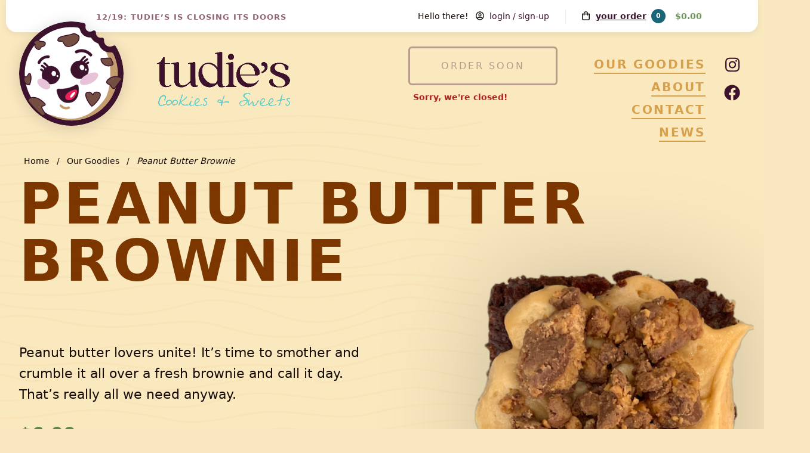

--- FILE ---
content_type: text/html; charset=UTF-8
request_url: https://tudiescookies.com/our-goodies/peanut-butter-brownie/
body_size: 22774
content:
<!DOCTYPE html>
<html lang="en-US">
<head>
	<meta charset="UTF-8">
	<meta http-equiv="Content-Type" content="text/html; charset=UTF-8">
	<meta name="viewport" content="initial-scale=1.0, width=device-width, viewport-fit=cover" />
	<meta name="msapplication-TileColor" content="#9EE0DF" />
	<meta name="msapplication-navbutton-color" content="#9EE0DF" />
	<meta name="apple-mobile-web-app-capable" content="yes" />
			<meta name="theme-color" content="" />
		<meta name="apple-mobile-web-app-status-bar-style" content="" />
		<!--<meta name="theme-color" content="#FDE4D0" />-->
	<!--<meta name="apple-mobile-web-app-status-bar-style" content="#9EE0DF" />-->
	<!--<meta name="apple-mobile-web-app-status-bar-style" content="#ffffff" />-->
	<meta name="google-site-verification" content="ja0PT8vtLvMdDNz5c_xi4ENobJDh-K3T0qgb4VHNwvI" />
	<link rel="profile" href="https://gmpg.org/xfn/11" />
	<!--<link rel="icon" href="https://tudiescookies.com/wp-content/themes/tudies/assets/tudies--logo--just-cookie--small.png" />-->
	<link rel="icon" href="https://tudiescookies.com/wp-content/themes/tudies/assets/tudies--logo--small.png" />
	<link rel="apple-touch-icon" href="https://tudiescookies.com/wp-content/themes/tudies/assets/tudies--logo--square.png" />
	<link rel="apple-touch-startup-image" href="https://tudiescookies.com/wp-content/themes/tudies/assets/tudies--iphone-splash.png" />
	<meta name="keywords" content="tudie's, tudie, tudies, tudies cookies, tootie cookies, columbus, ohio, cookies, cinnamon rolls, bakery, shop, cafe, desserts, clintonville, ohio cookies, large cookies, cookies near me, pies, quiche, premium cookies, coffee, cold brew" />
	<link rel="preconnect" href="https://fonts.gstatic.com/" crossorigin />
	<link rel="preconnect" href="https://kit.fontawesome.com/" crossorigin />
	<link href="https://tudiescookies.com/wp-content/themes/tudies/style.css" rel="stylesheet">
	<link rel="stylesheet" href="https://unpkg.com/flickity@2/dist/flickity.min.css">
	<meta name='robots' content='index, follow, max-image-preview:large, max-snippet:-1, max-video-preview:-1' />
	<style>img:is([sizes="auto" i], [sizes^="auto," i]) { contain-intrinsic-size: 3000px 1500px }</style>
	<script>window._wca = window._wca || [];</script>

	<!-- This site is optimized with the Yoast SEO plugin v26.7 - https://yoast.com/wordpress/plugins/seo/ -->
	<title>Peanut Butter Brownie &#8211; Tudie&#039;s Cookies &amp; Sweets</title>
	<link rel="canonical" href="https://tudiescookies.com/our-goodies/peanut-butter-brownie/" />
	<meta property="og:locale" content="en_US" />
	<meta property="og:type" content="article" />
	<meta property="og:title" content="Peanut Butter Brownie &#8211; Tudie&#039;s Cookies &amp; Sweets" />
	<meta property="og:description" content="Peanut butter lovers unite! It&#039;s time to smother and crumble it all over a fresh brownie and call it day. That&#039;s really all we need anyway." />
	<meta property="og:url" content="https://tudiescookies.com/our-goodies/peanut-butter-brownie/" />
	<meta property="og:site_name" content="Tudie&#039;s Cookies &amp; Sweets" />
	<meta property="article:publisher" content="https://www.facebook.com/tudiescookies" />
	<meta property="article:modified_time" content="2023-12-31T14:33:25+00:00" />
	<meta property="og:image" content="https://i0.wp.com/tudiescookies.com/wp-content/uploads/2022/07/original-36.png?fit=1288%2C1288&ssl=1" />
	<meta property="og:image:width" content="1288" />
	<meta property="og:image:height" content="1288" />
	<meta property="og:image:type" content="image/png" />
	<meta name="twitter:card" content="summary_large_image" />
	<meta name="twitter:site" content="@tudiescookies" />
	<script type="application/ld+json" class="yoast-schema-graph">{"@context":"https://schema.org","@graph":[{"@type":["WebPage","ItemPage"],"@id":"https://tudiescookies.com/our-goodies/peanut-butter-brownie/","url":"https://tudiescookies.com/our-goodies/peanut-butter-brownie/","name":"Peanut Butter Brownie &#8211; Tudie&#039;s Cookies &amp; Sweets","isPartOf":{"@id":"https://tudiescookies.com/#website"},"primaryImageOfPage":{"@id":"https://tudiescookies.com/our-goodies/peanut-butter-brownie/#primaryimage"},"image":{"@id":"https://tudiescookies.com/our-goodies/peanut-butter-brownie/#primaryimage"},"thumbnailUrl":"https://i0.wp.com/tudiescookies.com/wp-content/uploads/2022/07/original-36.png?fit=1288%2C1288&ssl=1","datePublished":"2022-07-20T12:39:31+00:00","dateModified":"2023-12-31T14:33:25+00:00","breadcrumb":{"@id":"https://tudiescookies.com/our-goodies/peanut-butter-brownie/#breadcrumb"},"inLanguage":"en-US","potentialAction":[{"@type":"ReadAction","target":["https://tudiescookies.com/our-goodies/peanut-butter-brownie/"]}]},{"@type":"ImageObject","inLanguage":"en-US","@id":"https://tudiescookies.com/our-goodies/peanut-butter-brownie/#primaryimage","url":"https://i0.wp.com/tudiescookies.com/wp-content/uploads/2022/07/original-36.png?fit=1288%2C1288&ssl=1","contentUrl":"https://i0.wp.com/tudiescookies.com/wp-content/uploads/2022/07/original-36.png?fit=1288%2C1288&ssl=1","width":1288,"height":1288},{"@type":"BreadcrumbList","@id":"https://tudiescookies.com/our-goodies/peanut-butter-brownie/#breadcrumb","itemListElement":[{"@type":"ListItem","position":1,"name":"Home","item":"https://tudiescookies.com/"},{"@type":"ListItem","position":2,"name":"Our Goodies","item":"https://tudiescookies.com/ordering/"},{"@type":"ListItem","position":3,"name":"Peanut Butter Brownie"}]},{"@type":"WebSite","@id":"https://tudiescookies.com/#website","url":"https://tudiescookies.com/","name":"Tudie&#039;s Cookies &amp; Sweets","description":"Premium Handmade Cookies &amp; Sweets in Columbus, Ohio!","publisher":{"@id":"https://tudiescookies.com/#organization"},"potentialAction":[{"@type":"SearchAction","target":{"@type":"EntryPoint","urlTemplate":"https://tudiescookies.com/?s={search_term_string}"},"query-input":{"@type":"PropertyValueSpecification","valueRequired":true,"valueName":"search_term_string"}}],"inLanguage":"en-US"},{"@type":"Organization","@id":"https://tudiescookies.com/#organization","name":"Tudie's Cookies & Sweets","alternateName":"Tudie's Cookies","url":"https://tudiescookies.com/","logo":{"@type":"ImageObject","inLanguage":"en-US","@id":"https://tudiescookies.com/#/schema/logo/image/","url":"https://i0.wp.com/tudiescookies.com/wp-content/uploads/2022/06/cropped-tudies-logo-just-cookie.png?fit=512%2C512&ssl=1","contentUrl":"https://i0.wp.com/tudiescookies.com/wp-content/uploads/2022/06/cropped-tudies-logo-just-cookie.png?fit=512%2C512&ssl=1","width":512,"height":512,"caption":"Tudie's Cookies & Sweets"},"image":{"@id":"https://tudiescookies.com/#/schema/logo/image/"},"sameAs":["https://www.facebook.com/tudiescookies","https://x.com/tudiescookies","https://www.instagram.com/tudies_cookiesandsweets"]}]}</script>
	<!-- / Yoast SEO plugin. -->


<link rel='dns-prefetch' href='//kit.fontawesome.com' />
<link rel='dns-prefetch' href='//cdn.jsdelivr.net' />
<link rel='dns-prefetch' href='//css3-mediaqueries-js.googlecode.com' />
<link rel='dns-prefetch' href='//stats.wp.com' />
<link rel='dns-prefetch' href='//www.googletagmanager.com' />
<link rel='preconnect' href='//i0.wp.com' />
<link rel='preconnect' href='//c0.wp.com' />
<link rel='stylesheet' id='acfwf-wc-cart-block-integration-css' href='https://tudiescookies.com/wp-content/plugins/advanced-coupons-for-woocommerce-free/dist/assets/index-467dde24.css' type='text/css' media='all' />
<link rel='stylesheet' id='acfwf-wc-checkout-block-integration-css' href='https://tudiescookies.com/wp-content/plugins/advanced-coupons-for-woocommerce-free/dist/assets/index-2a7d8588.css' type='text/css' media='all' />
<link rel='stylesheet' id='wp-block-library-css' href='https://c0.wp.com/c/6.8.3/wp-includes/css/dist/block-library/style.min.css' type='text/css' media='all' />
<link rel='stylesheet' id='acfw-blocks-frontend-css' href='https://tudiescookies.com/wp-content/plugins/advanced-coupons-for-woocommerce-free/css/acfw-blocks-frontend.css' type='text/css' media='all' />
<link rel='stylesheet' id='mediaelement-css' href='https://c0.wp.com/c/6.8.3/wp-includes/js/mediaelement/mediaelementplayer-legacy.min.css' type='text/css' media='all' />
<link rel='stylesheet' id='wp-mediaelement-css' href='https://c0.wp.com/c/6.8.3/wp-includes/js/mediaelement/wp-mediaelement.min.css' type='text/css' media='all' />
<style id='jetpack-sharing-buttons-style-inline-css' type='text/css'>
.jetpack-sharing-buttons__services-list{display:flex;flex-direction:row;flex-wrap:wrap;gap:0;list-style-type:none;margin:5px;padding:0}.jetpack-sharing-buttons__services-list.has-small-icon-size{font-size:12px}.jetpack-sharing-buttons__services-list.has-normal-icon-size{font-size:16px}.jetpack-sharing-buttons__services-list.has-large-icon-size{font-size:24px}.jetpack-sharing-buttons__services-list.has-huge-icon-size{font-size:36px}@media print{.jetpack-sharing-buttons__services-list{display:none!important}}.editor-styles-wrapper .wp-block-jetpack-sharing-buttons{gap:0;padding-inline-start:0}ul.jetpack-sharing-buttons__services-list.has-background{padding:1.25em 2.375em}
</style>
<link rel='stylesheet' id='ion.range-slider-css' href='https://tudiescookies.com/wp-content/plugins/yith-woocommerce-ajax-product-filter-premium/assets/css/ion.range-slider.css' type='text/css' media='all' />
<link rel='stylesheet' id='yith-wcan-shortcodes-css' href='https://tudiescookies.com/wp-content/plugins/yith-woocommerce-ajax-product-filter-premium/assets/css/shortcodes.css' type='text/css' media='all' />
<style id='yith-wcan-shortcodes-inline-css' type='text/css'>
:root{
	--yith-wcan-filters_colors_titles: #333333;
	--yith-wcan-filters_colors_background: #FFFFFF;
	--yith-wcan-filters_colors_accent: #A7144C;
	--yith-wcan-filters_colors_accent_r: 167;
	--yith-wcan-filters_colors_accent_g: 20;
	--yith-wcan-filters_colors_accent_b: 76;
	--yith-wcan-color_swatches_border_radius: 100%;
	--yith-wcan-color_swatches_size: 30px;
	--yith-wcan-labels_style_background: #FFFFFF;
	--yith-wcan-labels_style_background_hover: rgb(196,93,66);
	--yith-wcan-labels_style_background_active: rgb(196,93,66);
	--yith-wcan-labels_style_text: #434343;
	--yith-wcan-labels_style_text_hover: #FFFFFF;
	--yith-wcan-labels_style_text_active: #FFFFFF;
	--yith-wcan-anchors_style_text: #434343;
	--yith-wcan-anchors_style_text_hover: rgb(196,93,66);
	--yith-wcan-anchors_style_text_active: rgb(196,93,66);
}
</style>
<style id='global-styles-inline-css' type='text/css'>
:root{--wp--preset--aspect-ratio--square: 1;--wp--preset--aspect-ratio--4-3: 4/3;--wp--preset--aspect-ratio--3-4: 3/4;--wp--preset--aspect-ratio--3-2: 3/2;--wp--preset--aspect-ratio--2-3: 2/3;--wp--preset--aspect-ratio--16-9: 16/9;--wp--preset--aspect-ratio--9-16: 9/16;--wp--preset--color--black: #000000;--wp--preset--color--cyan-bluish-gray: #abb8c3;--wp--preset--color--white: #ffffff;--wp--preset--color--pale-pink: #f78da7;--wp--preset--color--vivid-red: #cf2e2e;--wp--preset--color--luminous-vivid-orange: #ff6900;--wp--preset--color--luminous-vivid-amber: #fcb900;--wp--preset--color--light-green-cyan: #7bdcb5;--wp--preset--color--vivid-green-cyan: #00d084;--wp--preset--color--pale-cyan-blue: #8ed1fc;--wp--preset--color--vivid-cyan-blue: #0693e3;--wp--preset--color--vivid-purple: #9b51e0;--wp--preset--gradient--vivid-cyan-blue-to-vivid-purple: linear-gradient(135deg,rgba(6,147,227,1) 0%,rgb(155,81,224) 100%);--wp--preset--gradient--light-green-cyan-to-vivid-green-cyan: linear-gradient(135deg,rgb(122,220,180) 0%,rgb(0,208,130) 100%);--wp--preset--gradient--luminous-vivid-amber-to-luminous-vivid-orange: linear-gradient(135deg,rgba(252,185,0,1) 0%,rgba(255,105,0,1) 100%);--wp--preset--gradient--luminous-vivid-orange-to-vivid-red: linear-gradient(135deg,rgba(255,105,0,1) 0%,rgb(207,46,46) 100%);--wp--preset--gradient--very-light-gray-to-cyan-bluish-gray: linear-gradient(135deg,rgb(238,238,238) 0%,rgb(169,184,195) 100%);--wp--preset--gradient--cool-to-warm-spectrum: linear-gradient(135deg,rgb(74,234,220) 0%,rgb(151,120,209) 20%,rgb(207,42,186) 40%,rgb(238,44,130) 60%,rgb(251,105,98) 80%,rgb(254,248,76) 100%);--wp--preset--gradient--blush-light-purple: linear-gradient(135deg,rgb(255,206,236) 0%,rgb(152,150,240) 100%);--wp--preset--gradient--blush-bordeaux: linear-gradient(135deg,rgb(254,205,165) 0%,rgb(254,45,45) 50%,rgb(107,0,62) 100%);--wp--preset--gradient--luminous-dusk: linear-gradient(135deg,rgb(255,203,112) 0%,rgb(199,81,192) 50%,rgb(65,88,208) 100%);--wp--preset--gradient--pale-ocean: linear-gradient(135deg,rgb(255,245,203) 0%,rgb(182,227,212) 50%,rgb(51,167,181) 100%);--wp--preset--gradient--electric-grass: linear-gradient(135deg,rgb(202,248,128) 0%,rgb(113,206,126) 100%);--wp--preset--gradient--midnight: linear-gradient(135deg,rgb(2,3,129) 0%,rgb(40,116,252) 100%);--wp--preset--font-size--small: 13px;--wp--preset--font-size--medium: 20px;--wp--preset--font-size--large: 36px;--wp--preset--font-size--x-large: 42px;--wp--preset--font-family--inter: "Inter", sans-serif;--wp--preset--font-family--cardo: Cardo;--wp--preset--spacing--20: 0.44rem;--wp--preset--spacing--30: 0.67rem;--wp--preset--spacing--40: 1rem;--wp--preset--spacing--50: 1.5rem;--wp--preset--spacing--60: 2.25rem;--wp--preset--spacing--70: 3.38rem;--wp--preset--spacing--80: 5.06rem;--wp--preset--shadow--natural: 6px 6px 9px rgba(0, 0, 0, 0.2);--wp--preset--shadow--deep: 12px 12px 50px rgba(0, 0, 0, 0.4);--wp--preset--shadow--sharp: 6px 6px 0px rgba(0, 0, 0, 0.2);--wp--preset--shadow--outlined: 6px 6px 0px -3px rgba(255, 255, 255, 1), 6px 6px rgba(0, 0, 0, 1);--wp--preset--shadow--crisp: 6px 6px 0px rgba(0, 0, 0, 1);}:where(body) { margin: 0; }.wp-site-blocks > .alignleft { float: left; margin-right: 2em; }.wp-site-blocks > .alignright { float: right; margin-left: 2em; }.wp-site-blocks > .aligncenter { justify-content: center; margin-left: auto; margin-right: auto; }:where(.is-layout-flex){gap: 0.5em;}:where(.is-layout-grid){gap: 0.5em;}.is-layout-flow > .alignleft{float: left;margin-inline-start: 0;margin-inline-end: 2em;}.is-layout-flow > .alignright{float: right;margin-inline-start: 2em;margin-inline-end: 0;}.is-layout-flow > .aligncenter{margin-left: auto !important;margin-right: auto !important;}.is-layout-constrained > .alignleft{float: left;margin-inline-start: 0;margin-inline-end: 2em;}.is-layout-constrained > .alignright{float: right;margin-inline-start: 2em;margin-inline-end: 0;}.is-layout-constrained > .aligncenter{margin-left: auto !important;margin-right: auto !important;}.is-layout-constrained > :where(:not(.alignleft):not(.alignright):not(.alignfull)){margin-left: auto !important;margin-right: auto !important;}body .is-layout-flex{display: flex;}.is-layout-flex{flex-wrap: wrap;align-items: center;}.is-layout-flex > :is(*, div){margin: 0;}body .is-layout-grid{display: grid;}.is-layout-grid > :is(*, div){margin: 0;}body{padding-top: 0px;padding-right: 0px;padding-bottom: 0px;padding-left: 0px;}a:where(:not(.wp-element-button)){text-decoration: underline;}:root :where(.wp-element-button, .wp-block-button__link){background-color: #32373c;border-width: 0;color: #fff;font-family: inherit;font-size: inherit;line-height: inherit;padding: calc(0.667em + 2px) calc(1.333em + 2px);text-decoration: none;}.has-black-color{color: var(--wp--preset--color--black) !important;}.has-cyan-bluish-gray-color{color: var(--wp--preset--color--cyan-bluish-gray) !important;}.has-white-color{color: var(--wp--preset--color--white) !important;}.has-pale-pink-color{color: var(--wp--preset--color--pale-pink) !important;}.has-vivid-red-color{color: var(--wp--preset--color--vivid-red) !important;}.has-luminous-vivid-orange-color{color: var(--wp--preset--color--luminous-vivid-orange) !important;}.has-luminous-vivid-amber-color{color: var(--wp--preset--color--luminous-vivid-amber) !important;}.has-light-green-cyan-color{color: var(--wp--preset--color--light-green-cyan) !important;}.has-vivid-green-cyan-color{color: var(--wp--preset--color--vivid-green-cyan) !important;}.has-pale-cyan-blue-color{color: var(--wp--preset--color--pale-cyan-blue) !important;}.has-vivid-cyan-blue-color{color: var(--wp--preset--color--vivid-cyan-blue) !important;}.has-vivid-purple-color{color: var(--wp--preset--color--vivid-purple) !important;}.has-black-background-color{background-color: var(--wp--preset--color--black) !important;}.has-cyan-bluish-gray-background-color{background-color: var(--wp--preset--color--cyan-bluish-gray) !important;}.has-white-background-color{background-color: var(--wp--preset--color--white) !important;}.has-pale-pink-background-color{background-color: var(--wp--preset--color--pale-pink) !important;}.has-vivid-red-background-color{background-color: var(--wp--preset--color--vivid-red) !important;}.has-luminous-vivid-orange-background-color{background-color: var(--wp--preset--color--luminous-vivid-orange) !important;}.has-luminous-vivid-amber-background-color{background-color: var(--wp--preset--color--luminous-vivid-amber) !important;}.has-light-green-cyan-background-color{background-color: var(--wp--preset--color--light-green-cyan) !important;}.has-vivid-green-cyan-background-color{background-color: var(--wp--preset--color--vivid-green-cyan) !important;}.has-pale-cyan-blue-background-color{background-color: var(--wp--preset--color--pale-cyan-blue) !important;}.has-vivid-cyan-blue-background-color{background-color: var(--wp--preset--color--vivid-cyan-blue) !important;}.has-vivid-purple-background-color{background-color: var(--wp--preset--color--vivid-purple) !important;}.has-black-border-color{border-color: var(--wp--preset--color--black) !important;}.has-cyan-bluish-gray-border-color{border-color: var(--wp--preset--color--cyan-bluish-gray) !important;}.has-white-border-color{border-color: var(--wp--preset--color--white) !important;}.has-pale-pink-border-color{border-color: var(--wp--preset--color--pale-pink) !important;}.has-vivid-red-border-color{border-color: var(--wp--preset--color--vivid-red) !important;}.has-luminous-vivid-orange-border-color{border-color: var(--wp--preset--color--luminous-vivid-orange) !important;}.has-luminous-vivid-amber-border-color{border-color: var(--wp--preset--color--luminous-vivid-amber) !important;}.has-light-green-cyan-border-color{border-color: var(--wp--preset--color--light-green-cyan) !important;}.has-vivid-green-cyan-border-color{border-color: var(--wp--preset--color--vivid-green-cyan) !important;}.has-pale-cyan-blue-border-color{border-color: var(--wp--preset--color--pale-cyan-blue) !important;}.has-vivid-cyan-blue-border-color{border-color: var(--wp--preset--color--vivid-cyan-blue) !important;}.has-vivid-purple-border-color{border-color: var(--wp--preset--color--vivid-purple) !important;}.has-vivid-cyan-blue-to-vivid-purple-gradient-background{background: var(--wp--preset--gradient--vivid-cyan-blue-to-vivid-purple) !important;}.has-light-green-cyan-to-vivid-green-cyan-gradient-background{background: var(--wp--preset--gradient--light-green-cyan-to-vivid-green-cyan) !important;}.has-luminous-vivid-amber-to-luminous-vivid-orange-gradient-background{background: var(--wp--preset--gradient--luminous-vivid-amber-to-luminous-vivid-orange) !important;}.has-luminous-vivid-orange-to-vivid-red-gradient-background{background: var(--wp--preset--gradient--luminous-vivid-orange-to-vivid-red) !important;}.has-very-light-gray-to-cyan-bluish-gray-gradient-background{background: var(--wp--preset--gradient--very-light-gray-to-cyan-bluish-gray) !important;}.has-cool-to-warm-spectrum-gradient-background{background: var(--wp--preset--gradient--cool-to-warm-spectrum) !important;}.has-blush-light-purple-gradient-background{background: var(--wp--preset--gradient--blush-light-purple) !important;}.has-blush-bordeaux-gradient-background{background: var(--wp--preset--gradient--blush-bordeaux) !important;}.has-luminous-dusk-gradient-background{background: var(--wp--preset--gradient--luminous-dusk) !important;}.has-pale-ocean-gradient-background{background: var(--wp--preset--gradient--pale-ocean) !important;}.has-electric-grass-gradient-background{background: var(--wp--preset--gradient--electric-grass) !important;}.has-midnight-gradient-background{background: var(--wp--preset--gradient--midnight) !important;}.has-small-font-size{font-size: var(--wp--preset--font-size--small) !important;}.has-medium-font-size{font-size: var(--wp--preset--font-size--medium) !important;}.has-large-font-size{font-size: var(--wp--preset--font-size--large) !important;}.has-x-large-font-size{font-size: var(--wp--preset--font-size--x-large) !important;}.has-inter-font-family{font-family: var(--wp--preset--font-family--inter) !important;}.has-cardo-font-family{font-family: var(--wp--preset--font-family--cardo) !important;}
:where(.wp-block-post-template.is-layout-flex){gap: 1.25em;}:where(.wp-block-post-template.is-layout-grid){gap: 1.25em;}
:where(.wp-block-columns.is-layout-flex){gap: 2em;}:where(.wp-block-columns.is-layout-grid){gap: 2em;}
:root :where(.wp-block-pullquote){font-size: 1.5em;line-height: 1.6;}
</style>
<link rel='stylesheet' id='woocommerce-layout-css' href='https://c0.wp.com/p/woocommerce/9.1.5/assets/css/woocommerce-layout.css' type='text/css' media='all' />
<style id='woocommerce-layout-inline-css' type='text/css'>

	.infinite-scroll .woocommerce-pagination {
		display: none;
	}
</style>
<link rel='stylesheet' id='woocommerce-smallscreen-css' href='https://c0.wp.com/p/woocommerce/9.1.5/assets/css/woocommerce-smallscreen.css' type='text/css' media='only screen and (max-width: 768px)' />
<link rel='stylesheet' id='woocommerce-general-css' href='https://c0.wp.com/p/woocommerce/9.1.5/assets/css/woocommerce.css' type='text/css' media='all' />
<style id='woocommerce-inline-inline-css' type='text/css'>
.woocommerce form .form-row .required { visibility: visible; }
</style>
<link rel='stylesheet' id='tudies-style-css' href='https://tudiescookies.com/wp-content/themes/tudies/style.css' type='text/css' media='all' />
<script src="https://c0.wp.com/c/6.8.3/wp-includes/js/jquery/jquery.min.js" id="jquery-core-js"></script>
<script src="https://c0.wp.com/p/woocommerce/9.1.5/assets/js/jquery-blockui/jquery.blockUI.min.js" id="jquery-blockui-js" defer data-wp-strategy="defer"></script>
<script id="wc-add-to-cart-js-extra">
var wc_add_to_cart_params = {"ajax_url":"\/wp-admin\/admin-ajax.php","wc_ajax_url":"\/?wc-ajax=%%endpoint%%","i18n_view_cart":"View Order","cart_url":"https:\/\/tudiescookies.com\/ordering\/order-cart\/","is_cart":"","cart_redirect_after_add":"no"};
</script>
<script src="https://c0.wp.com/p/woocommerce/9.1.5/assets/js/frontend/add-to-cart.min.js" id="wc-add-to-cart-js" defer data-wp-strategy="defer"></script>
<script src="https://c0.wp.com/p/woocommerce/9.1.5/assets/js/flexslider/jquery.flexslider.min.js" id="flexslider-js" defer data-wp-strategy="defer"></script>
<script id="wc-single-product-js-extra">
var wc_single_product_params = {"i18n_required_rating_text":"Please select a rating","review_rating_required":"yes","flexslider":{"rtl":false,"animation":"slide","smoothHeight":true,"directionNav":false,"controlNav":"thumbnails","slideshow":false,"animationSpeed":500,"animationLoop":false,"allowOneSlide":false},"zoom_enabled":"","zoom_options":[],"photoswipe_enabled":"","photoswipe_options":{"shareEl":false,"closeOnScroll":false,"history":false,"hideAnimationDuration":0,"showAnimationDuration":0},"flexslider_enabled":"1"};
</script>
<script src="https://c0.wp.com/p/woocommerce/9.1.5/assets/js/frontend/single-product.min.js" id="wc-single-product-js" defer data-wp-strategy="defer"></script>
<script src="https://c0.wp.com/p/woocommerce/9.1.5/assets/js/js-cookie/js.cookie.min.js" id="js-cookie-js" defer data-wp-strategy="defer"></script>
<script id="woocommerce-js-extra">
var woocommerce_params = {"ajax_url":"\/wp-admin\/admin-ajax.php","wc_ajax_url":"\/?wc-ajax=%%endpoint%%"};
</script>
<script src="https://c0.wp.com/p/woocommerce/9.1.5/assets/js/frontend/woocommerce.min.js" id="woocommerce-js" defer data-wp-strategy="defer"></script>
<!--[if lt IE 9]>$tag<![endif]--><!--[if lt IE 9]>$tag<![endif]--><script src="https://stats.wp.com/s-202604.js" id="woocommerce-analytics-js" defer data-wp-strategy="defer"></script>

<!-- Google tag (gtag.js) snippet added by Site Kit -->
<!-- Google Analytics snippet added by Site Kit -->
<script src="https://www.googletagmanager.com/gtag/js?id=G-QN98NQ94HY" id="google_gtagjs-js" async></script>
<script id="google_gtagjs-js-after">
window.dataLayer = window.dataLayer || [];function gtag(){dataLayer.push(arguments);}
gtag("set","linker",{"domains":["tudiescookies.com"]});
gtag("js", new Date());
gtag("set", "developer_id.dZTNiMT", true);
gtag("config", "G-QN98NQ94HY");
</script>
<link rel="https://api.w.org/" href="https://tudiescookies.com/wp-json/" /><link rel="alternate" title="JSON" type="application/json" href="https://tudiescookies.com/wp-json/wp/v2/product/1936" /><link rel="alternate" title="oEmbed (JSON)" type="application/json+oembed" href="https://tudiescookies.com/wp-json/oembed/1.0/embed?url=https%3A%2F%2Ftudiescookies.com%2Four-goodies%2Fpeanut-butter-brownie%2F" />
<link rel="alternate" title="oEmbed (XML)" type="text/xml+oembed" href="https://tudiescookies.com/wp-json/oembed/1.0/embed?url=https%3A%2F%2Ftudiescookies.com%2Four-goodies%2Fpeanut-butter-brownie%2F&#038;format=xml" />

<!-- Bad Behavior 2.2.24 run time: 0.478 ms -->
<meta name="generator" content="Site Kit by Google 1.168.0" /><meta name="generator" content="performance-lab 4.0.0; plugins: ">
	<style>img#wpstats{display:none}</style>
			<noscript><style>.woocommerce-product-gallery{ opacity: 1 !important; }</style></noscript>
	<link rel="modulepreload" href="https://tudiescookies.com/wp-content/plugins/advanced-coupons-for-woocommerce-free/dist/common/NoticesPlugin.4b31c3cc.js" /><link rel="modulepreload" href="https://tudiescookies.com/wp-content/plugins/advanced-coupons-for-woocommerce/dist/common/NoticesPlugin.cbb0e416.js" /><link rel="modulepreload" href="https://tudiescookies.com/wp-content/plugins/advanced-coupons-for-woocommerce-free/dist/common/NoticesPlugin.4b31c3cc.js" /><link rel="modulepreload" href="https://tudiescookies.com/wp-content/plugins/advanced-coupons-for-woocommerce/dist/common/NoticesPlugin.cbb0e416.js" /><style class='wp-fonts-local' type='text/css'>
@font-face{font-family:Inter;font-style:normal;font-weight:300 900;font-display:fallback;src:url('https://tudiescookies.com/wp-content/plugins/woocommerce/assets/fonts/Inter-VariableFont_slnt,wght.woff2') format('woff2');font-stretch:normal;}
@font-face{font-family:Cardo;font-style:normal;font-weight:400;font-display:fallback;src:url('https://tudiescookies.com/wp-content/plugins/woocommerce/assets/fonts/cardo_normal_400.woff2') format('woff2');}
</style>
<link rel="icon" href="https://i0.wp.com/tudiescookies.com/wp-content/uploads/2022/06/cropped-tudies-logo-just-cookie.png?fit=32%2C32&#038;ssl=1" sizes="32x32" />
<link rel="icon" href="https://i0.wp.com/tudiescookies.com/wp-content/uploads/2022/06/cropped-tudies-logo-just-cookie.png?fit=192%2C192&#038;ssl=1" sizes="192x192" />
<link rel="apple-touch-icon" href="https://i0.wp.com/tudiescookies.com/wp-content/uploads/2022/06/cropped-tudies-logo-just-cookie.png?fit=180%2C180&#038;ssl=1" />
<meta name="msapplication-TileImage" content="https://i0.wp.com/tudiescookies.com/wp-content/uploads/2022/06/cropped-tudies-logo-just-cookie.png?fit=270%2C270&#038;ssl=1" />
</head>

<body class="wp-singular product-template-default single single-product postid-1936 wp-custom-logo wp-theme-tudies theme-tudies woocommerce woocommerce-page woocommerce-no-js yith-wcan-pro shop-hours--is-closed ordering-unavailable no-sidebar woocommerce-active">
	<div class="content-container">
		<a href="#content" id="skip-link" class="skip-link screen-reader-text">Skip to Content</a>
		<div class="wavy-lines" aria-hidden="true">
			<svg width="819" height="817" viewBox="0 0 819 817" fill="none" xmlns="http://www.w3.org/2000/svg">
				<g style="mix-blend-mode:color-burn" opacity="0.5">
					<path class="wiggle" d="M0.552368 9.39063C5.8006 8.83825 11.0488 8.28586 16.5733 7.73347C106.346 -1.65713 161.038 4.14295 213.52 9.94302C272.079 16.2955 332.848 22.9241 441.956 7.73347C511.564 -1.93332 591.116 6.90489 697.462 23.7527C707.406 25.4099 717.35 25.9623 727.018 25.9623C752.154 25.9623 776.462 21.5432 800.217 17.4003C806.294 16.2955 812.371 15.1907 818.447 14.0859V11.324C812.371 12.4288 806.017 13.5335 799.664 14.6383C766.794 20.4384 733.095 26.7909 698.014 20.9908C591.669 3.86676 511.564 -4.69526 441.68 4.97153C332.848 19.886 272.355 13.5335 213.796 7.18108C161.038 1.38101 106.346 -4.41907 16.2971 4.97153C10.7726 5.52392 5.52437 6.07631 0.552368 6.3525V9.39063Z" fill="#C35C41"/>
					<path class="wiggle-reverse" d="M712.378 43.6386C699.396 41.4291 684.756 38.6672 666.801 36.1814C591.669 25.686 514.603 28.1718 440.023 30.3813C393.065 31.7623 344.449 33.4195 296.663 31.7623C275.394 30.9337 253.848 28.448 233.132 26.2384C200.538 22.6479 166.562 18.7812 132.863 21.5431C117.118 22.9241 101.374 24.8574 86.4576 26.7908C57.178 30.3813 29.0033 33.6957 0.552368 32.8671V35.9052C29.2795 37.01 57.4542 33.4195 86.7338 29.8289C101.926 27.6194 117.395 25.686 133.139 24.3051C166.562 21.5431 200.261 25.4098 232.856 29.0004C253.572 31.2099 275.118 33.6957 296.387 34.5242C344.173 36.1814 392.788 34.8004 439.746 33.1433C514.05 30.9337 591.116 28.448 665.973 38.9433C683.927 41.4291 698.567 43.9148 711.549 46.4006C738.343 51.0959 759.06 54.6864 791.654 54.6864C799.664 54.6864 808.503 54.4102 818.171 53.8578V50.8197C769.556 53.5816 745.525 49.4387 712.378 43.6386Z" fill="#C35C41"/>
					<path class="wiggle" d="M644.98 65.458C600.784 56.6198 559.351 48.0578 501.344 50.8197C476.208 52.2007 255.23 63.2485 221.53 60.7627C197.223 59.1055 181.202 55.515 165.457 52.2007C132.863 45.2958 101.65 38.391 0.552368 49.715V52.7531C101.374 41.7053 132.311 48.334 164.905 55.2388C180.65 58.5532 196.67 62.1437 221.254 63.8008C254.953 66.2866 476.208 55.2388 501.62 53.8579C558.798 51.0959 600.232 59.3817 644.151 68.2199C685.861 76.782 728.675 85.344 787.234 85.344C797.178 85.344 807.399 85.0678 818.171 84.5154V81.4773C743.315 85.344 693.595 75.1248 644.98 65.458Z" fill="#C35C41"/>
					<path class="wiggle-reverse" d="M74.8562 82.3058C126.786 77.3343 178.716 84.2391 228.988 90.8678C278.156 97.4965 328.705 104.125 381.187 100.258C401.351 98.8774 413.229 94.1821 425.935 89.4868C457.977 77.3343 494.162 63.5246 693.595 103.573C743.039 113.516 778.948 117.106 808.227 117.106C811.818 117.106 815.409 117.106 818.724 116.83V113.792C788.063 114.62 749.668 111.582 694.147 100.535C493.886 60.4865 457.425 74.5723 424.83 86.7249C412.4 91.4202 400.799 95.8393 380.911 97.2203C328.705 101.087 278.156 94.4583 229.265 87.8297C178.992 81.201 126.786 74.2962 74.58 79.2677C47.5102 82.0296 22.9264 84.2391 0.552368 85.8963V88.9344C23.2026 87.0011 47.7864 85.0677 74.8562 82.3058Z" fill="#C35C41"/>
					<path class="wiggle" d="M765.137 135.887C648.847 115.725 542.225 100.258 417.096 116.001C405.771 117.382 393.341 119.316 380.358 121.249C329.257 129.259 270.974 138.097 238.932 123.182C198.052 103.849 117.395 109.373 32.0417 114.897C21.8215 116.001 11.0488 116.554 0.552368 117.106V120.144C11.0488 119.592 21.8215 118.763 32.318 118.211C117.395 112.687 197.499 107.163 237.828 126.221C270.698 141.687 329.257 132.573 380.911 124.563C393.893 122.63 406.323 120.697 417.372 119.316C542.225 103.573 648.571 119.04 764.584 139.202C778.672 141.687 791.654 142.516 803.808 142.516C808.78 142.516 813.476 142.24 818.171 141.964V139.202C802.15 140.03 784.748 139.202 765.137 135.887Z" fill="#C35C41"/>
					<path class="wiggle-reverse" d="M128.72 146.935C147.503 148.869 166.562 151.078 186.726 153.84C264.897 164.059 353.289 175.383 468.197 154.116C529.242 142.792 628.406 156.602 687.518 165.164C700.5 167.097 711.826 168.478 720.388 169.583C733.371 170.964 747.182 171.793 760.993 171.793C780.052 171.793 799.388 170.412 818.447 168.755V165.993C785.577 169.031 751.878 170.412 720.941 166.821C712.378 165.716 701.053 164.335 688.07 162.402C628.682 154.116 529.519 140.03 467.921 151.354C353.289 172.621 265.174 161.021 187.279 151.078C167.115 148.592 148.055 146.107 129.272 144.173C90.8772 140.583 59.3878 142.792 31.7655 144.726C20.9928 145.278 10.4964 146.107 0.552368 146.383V149.421C10.7726 149.145 20.9928 148.316 31.7655 147.488C59.3878 145.554 90.6009 143.345 128.72 146.935Z" fill="#C35C41"/>
					<path class="wiggle" d="M254.401 178.697C321.247 169.031 376.768 178.974 430.355 188.64C465.711 194.993 499.963 201.069 535.319 201.069C557.693 201.069 580.62 198.583 604.651 192.231C666.249 175.936 705.472 181.736 746.906 188.088C768.451 191.402 791.101 194.717 818.447 195.269V192.507C791.93 191.955 769.556 188.64 747.458 185.326C705.472 178.974 665.973 172.897 603.823 189.469C542.501 205.765 488.361 196.098 430.907 185.879C377.044 176.212 321.523 166.269 254.125 175.936C124.576 194.441 64.3598 181.736 24.5837 173.174C15.7446 171.24 8.01038 169.583 0.552368 168.478V171.24C7.73416 172.345 15.4684 174.002 23.7551 175.659C63.8073 184.498 124.3 197.202 254.401 178.697Z" fill="#C35C41"/>
					<path class="wiggle-reverse" d="M169.324 219.298C291.691 186.155 452.176 221.508 504.935 233.108C513.221 235.041 519.022 236.146 521.232 236.422C527.309 236.974 533.386 237.251 539.739 237.251C570.676 237.251 602.441 230.07 633.102 223.165C649.399 219.574 664.868 215.984 680.06 213.498C712.378 208.25 744.144 211.841 777.843 215.707C791.101 217.088 804.636 218.746 818.724 219.85V216.812C804.636 215.707 791.101 214.327 778.119 212.669C744.144 208.803 712.378 205.212 679.508 210.46C664.039 212.946 648.571 216.26 632.273 220.127C595.536 228.412 557.417 236.974 521.508 233.108C519.575 232.832 514.05 231.727 505.763 229.793C453.005 218.193 291.967 182.84 168.772 215.984C110.489 232.003 61.3213 228.965 0.552368 205.765V208.803C61.3213 232.003 111.041 235.041 169.324 219.298Z" fill="#C35C41"/>
					<path class="wiggle" d="M199.709 240.013C247.772 233.384 276.499 238.632 304.397 243.603C331.467 248.575 356.88 252.994 396.932 246.089C424.278 241.117 452.453 245.536 485.323 250.508C512.945 254.651 542.501 259.07 575.924 259.07C604.927 259.07 636.969 255.756 673.154 246.089C738.067 228.689 774.252 236.974 809.056 245.26C812.094 246.089 815.133 246.641 818.171 247.47V244.432C815.409 243.879 812.647 243.051 809.608 242.498C776.185 234.489 738.067 225.65 672.326 243.327C594.707 264.318 536.701 255.479 485.599 247.746C452.453 242.775 424.002 238.355 396.379 243.327C356.88 250.508 331.467 245.813 304.673 240.841C276.499 235.87 247.495 230.622 199.156 237.251C115.737 248.575 51.6535 249.956 0.552368 240.565V243.603C51.9298 252.718 116.29 251.613 199.709 240.013Z" fill="#C35C41"/>
					<path class="wiggle-reverse" d="M277.327 267.08C307.159 264.87 339.201 271.499 372.9 278.404C402.456 284.48 432.841 290.556 461.844 290.556C471.788 290.556 481.732 289.728 491.4 288.07C634.207 262.108 711.549 269.842 779.776 276.746C792.759 278.127 805.465 279.232 818.171 280.337V277.299C805.741 276.47 793.035 275.089 780.053 273.708C714.864 267.08 633.931 259.07 490.847 285.032C454.11 291.661 412.953 283.375 373.453 275.365C340.859 268.737 307.159 261.832 277.051 264.042C158.828 272.327 69.3318 273.432 0.276123 267.632V270.67C69.608 276.47 159.38 275.365 277.327 267.08Z" fill="#C35C41"/>
					<path class="wiggle" d="M233.408 291.385C306.883 280.061 335.334 285.585 374.282 293.318C404.666 299.394 442.508 306.852 514.05 308.785C516.536 308.785 519.298 308.785 521.784 308.785C556.312 308.785 587.802 302.985 621.224 296.909C638.903 293.594 657.41 290.28 676.193 288.07C709.34 283.927 737.514 289.728 767.07 295.804C783.367 299.118 800.217 302.709 818.724 304.366V301.328C800.493 299.394 783.92 296.08 767.622 292.766C737.79 286.689 709.616 280.889 675.917 285.032C657.133 287.518 638.627 290.832 620.672 293.87C585.316 300.223 551.616 306.575 514.326 305.471C443.337 303.813 405.495 296.08 375.11 290.28C335.61 282.546 307.159 276.746 233.132 288.347C182.859 296.08 95.0205 309.614 0.552368 295.528V298.566C95.2967 312.652 183.135 299.118 233.408 291.385Z" fill="#C35C41"/>
					<path class="wiggle-reverse" d="M14.9159 319.833C45.0242 327.014 76.5136 327.566 107.174 328.118C132.311 328.395 158.552 328.947 183.412 333.09C237.275 342.204 271.25 333.919 318.208 322.595C325.114 320.937 332.572 319.28 340.03 317.347C387.54 306.299 424.83 319.004 461.015 331.433C487.809 340.547 515.155 349.938 547.197 349.938C572.886 349.938 601.613 343.862 635.312 327.014C683.098 302.985 705.196 306.575 749.668 314.033C767.899 317.071 789.72 320.661 818.447 323.147V320.109C789.997 317.623 768.451 314.033 750.22 310.994C705.472 303.537 682.822 299.947 634.207 324.252C559.351 361.814 509.907 344.966 462.12 328.671C425.659 316.242 388.093 303.261 339.754 314.585C332.019 316.242 324.838 318.176 317.932 319.833C271.251 331.157 237.551 339.166 184.24 330.328C159.104 326.185 132.863 325.633 107.451 325.357C77.066 324.804 45.3004 324.252 15.7446 317.071C10.4964 315.69 5.52437 314.585 0.552368 313.48V316.518C5.24815 317.347 10.2202 318.452 14.9159 319.833Z" fill="#C35C41"/>
					<path class="wiggle" d="M115.461 349.662C177.887 362.919 226.779 357.947 269.869 353.252C309.093 349.109 343.068 345.519 378.701 356.29C411.848 366.233 445.547 374.795 488.085 374.795C513.498 374.795 542.225 371.757 575.648 363.747C591.669 359.881 607.413 355.185 622.882 350.49C665.42 337.509 705.472 325.356 752.43 333.366C765.965 335.852 783.92 341.1 802.703 346.623C807.951 348.004 813.199 349.662 818.447 351.319V348.281C813.475 346.9 808.503 345.242 803.531 343.861C784.472 338.338 766.518 333.09 752.706 330.604C705.196 322.318 664.868 334.747 622.053 347.728C606.861 352.424 591.116 357.119 575.095 360.986C486.98 381.7 432.288 369.271 379.806 353.528C343.345 342.481 309.369 346.071 269.869 350.214C227.055 354.633 178.44 359.881 116.29 346.623C78.7234 338.614 36.4613 329.776 0.552368 342.481V345.519H0.828591C35.9089 332.538 78.1709 341.652 115.461 349.662Z" fill="#C35C41"/>
					<path class="wiggle-reverse" d="M19.0593 382.252C103.86 404.072 146.398 398.548 195.289 392.195C243.904 385.843 299.149 378.662 409.362 397.443C435.327 401.862 458.253 403.796 479.246 403.796C530.624 403.796 568.742 392.472 606.032 381.424C658.238 365.957 707.682 351.319 789.168 368.719C799.388 370.929 809.056 372.862 818.171 374.795V371.757C809.056 369.824 799.664 367.89 789.72 365.957C707.682 348.281 657.962 363.195 605.204 378.662C553.274 394.129 499.41 410.148 409.914 394.681C299.149 375.624 243.904 383.081 195.013 389.434C146.122 395.786 104.136 401.31 19.888 379.491C13.2586 377.833 6.90549 376.176 0.552368 374.795V377.833C6.62927 378.938 12.7062 380.595 19.0593 382.252Z" fill="#C35C41"/>
					<path class="wiggle" d="M626.197 409.596C598.85 418.158 572.886 426.167 524.823 422.577C422.344 414.843 377.32 419.539 341.135 423.129C307.159 426.444 280.09 429.205 219.321 419.815C174.849 412.91 140.597 415.396 107.451 417.605C73.7514 420.091 41.4333 422.301 0.552368 414.843V417.882C41.4333 425.339 74.0276 423.129 107.727 420.643C140.597 418.434 174.849 415.948 218.768 422.853C250.258 427.825 272.632 429.482 291.691 429.482C309.645 429.482 324.838 428.101 341.411 426.443C377.596 422.853 422.344 418.434 524.547 425.891C573.162 429.482 599.403 421.472 627.025 412.91C666.525 400.757 707.406 388.053 818.447 404.624V401.586C707.13 384.462 664.039 397.996 626.197 409.596Z" fill="#C35C41"/>
					<path class="wiggle-reverse" d="M724.532 426.444C699.948 422.577 668.459 429.758 637.798 436.939C604.099 444.672 569.295 452.682 544.435 445.501C496.924 431.691 437.536 441.082 380.358 450.472C325.666 459.311 274.013 467.596 235.894 455.444C226.226 452.406 217.387 448.263 209.1 444.12C191.146 435.558 174.02 427.272 149.436 431.139C138.664 432.796 128.167 435.558 118.223 438.32C95.8492 444.396 74.58 449.92 51.9298 443.291C33.4229 437.767 16.5733 435.006 0.828613 434.177V437.215C16.2971 438.044 32.8704 440.806 51.1011 446.053C74.58 452.958 96.1254 447.158 119.052 441.082C128.996 438.32 139.492 435.558 149.989 433.901C173.744 430.034 190.317 438.044 207.996 446.606C216.558 450.749 225.121 454.892 235.065 457.93C249.153 462.349 264.897 464.006 281.747 464.006C311.855 464.006 345.554 458.482 380.911 452.958C437.813 443.844 496.924 434.453 543.882 447.987C569.295 455.444 604.651 447.158 638.627 439.425C668.735 432.52 700.224 425.339 724.256 428.929C749.668 432.796 768.175 436.939 783.091 439.977C796.35 442.739 807.399 445.225 818.447 446.606V443.568C807.399 442.187 796.626 439.977 783.643 436.939C768.727 434.177 750.221 430.31 724.532 426.444Z" fill="#C35C41"/>
					<path class="wiggle" d="M88.9436 476.435C127.062 472.568 159.933 468.977 201.366 478.92C232.856 486.378 265.726 492.454 299.701 492.454C325.666 492.454 352.46 488.863 379.806 479.473C426.211 463.454 475.103 469.53 522.061 475.33C531.728 476.435 541.396 477.816 551.064 478.644C578.134 481.406 607.966 475.33 636.969 469.53C667.354 463.454 698.843 456.825 725.913 461.244C766.794 467.873 796.073 471.463 818.447 473.673V470.635C796.073 468.701 767.07 464.835 726.189 458.482C698.567 454.063 666.801 460.692 636.141 466.768C607.413 472.568 577.581 478.644 551.064 475.882C541.672 474.778 531.728 473.673 522.337 472.568C474.827 466.768 425.659 460.692 378.701 476.987C316.551 498.53 256.887 489.416 201.919 476.435C159.657 466.492 126.786 469.806 88.3911 473.949C62.7024 476.711 34.5277 479.473 0.276123 478.368V481.406C34.8039 481.959 63.2549 478.92 88.9436 476.435Z" fill="#C35C41"/>
					<path class="wiggle-reverse" d="M104.412 504.054C150.817 497.149 194.461 490.521 306.055 514.549C315.999 516.759 325.943 517.588 336.163 517.588C359.366 517.588 382.844 513.168 405.771 508.749C432.012 503.778 459.358 498.53 485.599 500.187C502.173 501.292 517.089 502.949 531.728 504.33C570.676 508.473 604.099 512.064 645.256 501.568C700.777 487.206 755.193 483.616 818.447 491.073V488.035C754.916 480.578 700.224 484.168 644.427 498.53C603.823 509.026 570.676 505.435 532.005 501.292C517.641 499.635 502.449 497.978 485.875 497.149C459.358 495.492 431.736 500.74 405.218 505.711C372.348 512.064 338.649 518.416 306.607 511.787C194.461 487.482 150.541 494.111 103.86 501.292C75.6849 505.435 46.4053 509.854 0.552368 507.645V510.683C46.6815 512.892 75.9611 508.473 104.412 504.054Z" fill="#C35C41"/>
					<path class="wiggle" d="M10.2202 540.788C41.7095 551.007 67.6745 545.207 95.0205 539.131C117.947 534.159 141.426 528.912 169.324 533.607C230.922 544.102 279.813 547.693 319.313 547.693C375.939 547.693 413.505 540.236 442.509 534.435C467.369 529.464 485.047 525.873 503.277 529.464C577.305 543.826 601.06 539.683 678.679 525.873C689.175 523.94 701.053 522.007 714.035 519.797C754.916 512.892 787.234 513.721 818.447 516.759V513.721C786.958 510.959 754.64 509.854 713.483 517.035C700.5 519.245 688.899 521.454 678.126 523.111C600.784 536.921 577.305 541.064 503.554 526.702C485.047 523.111 466.816 526.702 441.68 531.673C393.065 541.34 319.313 556.255 169.601 530.845C141.15 526.15 117.395 531.397 94.1918 536.645C67.122 542.721 41.7095 548.245 11.0488 538.302C7.45793 537.197 4.14326 536.093 0.552368 534.988V538.026C3.86704 538.855 6.90549 539.683 10.2202 540.788Z" fill="#C35C41"/>
					<path class="wiggle-reverse" d="M73.7513 564.54C114.908 560.95 157.723 557.359 201.09 570.617C220.149 576.417 240.037 578.626 261.03 578.626C289.757 578.626 319.589 574.484 348.869 570.617C397.76 563.988 443.89 557.636 480.351 570.617C508.526 580.836 542.501 573.379 575.372 566.198C599.679 560.95 625.092 555.426 646.637 557.636C683.098 561.226 714.035 553.769 741.381 547.417C769.004 540.788 793.311 534.988 818.447 540.512V537.474C792.759 532.226 767.346 538.302 740.553 544.655C713.483 551.007 682.546 558.464 646.637 554.874C624.539 552.664 599.127 558.188 574.543 563.436C541.949 570.617 508.249 577.798 480.903 567.855C443.89 554.598 397.484 560.95 348.04 567.579C298.044 574.483 246.114 581.388 201.642 567.855C157.723 554.598 114.908 558.188 73.1989 561.779C49.4437 563.712 24.8599 565.921 0.276123 564.817V567.855C25.4124 568.683 49.72 566.75 73.7513 564.54Z" fill="#C35C41"/>
					<path class="wiggle" d="M726.465 578.903C680.336 576.693 639.731 583.046 596.641 589.398C537.805 598.236 477.036 607.351 400.523 594.37C349.422 585.531 307.988 591.055 264.345 597.131C217.111 603.484 168.496 609.836 102.755 599.341C59.9402 592.436 27.0697 589.95 0.552368 589.674V592.712C27.0697 592.989 59.664 595.474 102.202 602.379C127.891 606.522 150.817 608.179 172.087 608.179C206.062 608.179 235.618 604.312 264.897 600.446C308.541 594.646 349.421 589.122 400.246 597.684C477.036 610.941 538.082 601.551 597.193 592.712C640.284 586.36 680.612 580.007 726.465 582.217C757.126 583.598 788.339 581.665 818.724 579.455V576.417C788.063 578.35 756.85 580.284 726.465 578.903Z" fill="#C35C41"/>
					<path class="wiggle-reverse" d="M749.116 612.598C661.553 602.931 611.004 611.493 557.417 620.332C521.508 626.408 484.494 632.484 434.498 633.313C389.198 634.141 367.928 628.894 350.803 624.751C331.743 620.332 318.208 617.017 284.233 623.094C240.314 631.103 203.852 628.341 168.772 625.856C139.216 623.646 108.279 621.436 74.3038 625.856C66.2934 626.96 59.3878 627.789 52.7585 628.618C28.7271 631.656 13.8111 633.589 0.828613 634.141V637.18C14.0873 636.627 29.0033 634.694 53.3109 631.38C59.664 630.551 66.8458 629.722 74.8563 628.618C108.832 624.198 137.835 626.408 168.772 628.618C204.128 631.38 240.866 633.865 285.062 625.856C318.485 619.779 331.743 623.094 350.526 627.513C367.928 631.656 389.474 636.903 435.051 636.075C485.323 635.246 522.337 629.17 558.522 623.094C611.833 614.255 662.382 605.693 749.392 615.36C772.042 617.846 795.797 613.427 819 609.008V605.97C795.245 610.665 771.49 615.084 749.116 612.598Z" fill="#C35C41"/>
					<path class="wiggle" d="M12.9825 663.97C43.6432 663.418 75.4088 662.589 103.86 668.666C116.566 671.428 128.996 672.532 141.15 672.532C169.048 672.532 195.289 667.008 221.254 661.485C254.953 654.304 289.757 646.846 326.495 652.37C340.582 654.304 354.117 657.065 368.481 660.104C424.83 671.428 488.914 684.409 590.288 652.37C636.141 638.008 687.794 639.665 733.371 641.046C759.612 641.875 782.539 642.703 800.217 640.218C806.294 639.389 812.371 638.561 818.171 638.008V634.97C812.094 635.522 806.018 636.351 799.664 637.18C781.986 639.665 759.336 638.837 733.371 638.008C687.518 636.627 635.588 634.97 589.459 649.332C488.914 681.094 427.869 668.942 369.033 657.065C354.67 654.027 340.859 651.265 326.771 649.332C289.481 643.808 254.401 651.265 220.426 658.446C183.412 666.18 145.293 674.466 104.136 665.904C75.1325 659.827 43.3669 660.656 12.43 661.208C8.28668 661.208 4.14334 661.485 0 661.485V664.523C4.69578 663.97 8.83912 663.97 12.9825 663.97Z" fill="#C35C41"/>
					<path class="wiggle-reverse" d="M59.3878 704.847C90.6009 704.847 121.262 699.599 154.961 694.076C217.94 683.58 289.205 671.428 388.369 689.933C473.722 705.952 522.613 709.819 604.927 692.695C709.616 670.875 765.689 661.208 818.447 661.208V658.17C765.413 658.17 709.34 667.837 604.375 689.656C522.613 706.78 473.998 702.914 388.921 686.894C289.205 668.113 217.663 680.266 154.408 691.037C101.65 699.876 56.3493 707.609 5.52437 696.009C3.86704 695.733 2.2097 695.18 0.552368 694.904V697.942C1.93348 698.218 3.59082 698.495 4.97193 698.771C23.7551 703.19 41.4333 704.847 59.3878 704.847Z" fill="#C35C41"/>
					<path class="wiggle" d="M47.234 723.628C69.8843 722.247 93.6394 719.209 118.776 715.895C205.51 705.123 313.513 691.59 476.484 726.943C501.62 732.467 523.442 734.676 543.054 734.676C588.63 734.676 621.224 722.247 652.99 710.371C696.081 694.076 740.553 677.228 818.447 690.485V687.447C740.276 673.913 695.528 691.037 652.161 707.333C605.204 725.286 560.732 742.133 477.313 723.905C313.789 688.552 205.51 702.085 118.499 712.857C93.3632 715.895 69.8843 718.933 47.234 720.59C30.3844 721.695 14.916 721.695 0.828613 721.143V724.181C14.916 724.733 30.3844 724.733 47.234 723.628Z" fill="#C35C41"/>
					<path class="wiggle-reverse" d="M67.9508 755.943C86.4577 760.638 102.479 762.572 116.842 762.572C144.188 762.572 166.286 755.667 189.212 748.762C229.541 736.333 271.251 723.628 349.145 742.41C498.858 778.315 616.253 750.695 702.158 730.533C749.116 719.485 787.511 710.647 818.171 714.514V711.476C787.234 707.333 748.563 716.447 701.329 727.495C615.976 747.657 498.858 775.001 349.698 739.371C270.974 720.59 227.055 733.848 188.108 745.724C153.58 756.219 120.709 766.438 68.227 752.905C44.7481 746.829 22.6503 746 0 746.829V749.867C22.9265 749.038 44.7481 749.867 67.9508 755.943Z" fill="#C35C41"/>
					<path class="wiggle" d="M217.387 770.305C253.572 759.81 296.663 766.438 346.659 773.896C406.324 783.01 473.998 793.229 554.379 780.248C569.295 777.762 585.04 777.21 600.232 776.658C615.7 776.105 631.721 775.553 646.913 772.791C659.067 770.857 670.116 768.924 680.336 766.991C733.647 757.876 760.165 753.181 786.958 757.6C798.56 759.534 809.056 761.191 819 762.572V759.534C809.332 758.153 798.836 756.219 787.511 754.562C760.165 750.143 733.371 754.838 679.784 763.953C669.564 765.61 658.515 767.543 646.361 769.753C631.445 772.239 615.424 772.791 600.232 773.343C585.04 773.896 569.295 774.448 554.103 776.934C474.274 789.915 406.876 779.696 347.488 770.581C297.216 762.848 253.849 756.219 217.111 766.991C143.636 788.534 90.6011 796.544 1.10498 782.181V785.22C31.7657 790.191 58.2831 792.401 82.8669 792.401C129.272 792.677 168.772 784.391 217.387 770.305Z" fill="#C35C41"/>
					<path class="wiggle-reverse" d="M818.447 784.391C805.465 784.667 792.206 786.324 778.671 789.915C714.588 806.763 659.619 806.763 601.613 806.486C565.98 806.486 528.966 806.21 487.809 810.077C446.928 813.944 406.6 808.972 367.928 804.277C338.649 800.686 308.264 797.096 277.327 797.096H277.051C237.828 797.096 206.338 800.134 167.943 807.867C139.216 813.668 104.136 814.772 69.0555 810.906C45.3004 808.42 22.0977 807.039 0.276123 806.763V809.801C22.0977 809.801 44.748 811.182 68.7793 813.944C104.136 817.81 139.492 816.706 168.496 810.906C206.614 803.172 238.104 800.134 277.051 800.134H277.327C307.988 800.134 338.373 803.724 367.652 807.315C406.6 812.01 446.928 816.982 488.085 813.115C528.966 809.248 565.98 809.525 601.613 809.525C659.896 809.801 714.864 810.077 779.224 792.953C792.482 789.362 805.465 787.981 818.171 787.705V784.391H818.447Z" fill="#C35C41"/>
				</g>
			</svg>
		</div>

				<div class="top-bar ">
							<div class="news-promos" aria-label="Latest News & Happenings">
											<a href="https://tudiescookies.com/news/2023/tudies-is-closing/" class="news-promo-link promo">
							<span class="text">
																	<strong>12/19: </strong>Tudie&#8217;s is closing its doors															</span>
						</a>
									</div>
						
			<div class="shop-admin" aria-label="Shop Login / Your Order">
				<ul class="shop-links">
					<li class="shop-item">
													<span class="text">
		              <span class="intro">Hello there!</span>
		              <span class="icon">
		                <span class="far fa-user-circle"></span>
		              </span>
		              <a href="https://tudiescookies.com/ordering/my-account/" title="Login to your account">Login / Sign-up</a>
		            </span>
											</li>
					<li class="shop-item order cart-contents">
						<span class="icon">
							<span class="far fa-shopping-bag"></span>
						</span>
						<span class="text">
							<a href="https://tudiescookies.com/ordering/order-cart/" title="View your order">
								<span class="label">Your Order</span><span class="cart-count">0</span><span class="cart-total">$0.00</span>
							</a>
						</span>
					</li>
				</ul>
			</div>
		</div>

		<header class="header" aria-label="Site Header">
			<h1 class="branding logo">
				<a href="https://tudiescookies.com/" rel="home" title="Tudie&#039;s Cookies &amp; Sweets">
					<img src="https://tudiescookies.com/wp-content/themes/tudies/assets/tudies--logo--just-cookie.svg" class="logo" alt="Tudie's Cookies & Sweets cookie logo" width="200" height="200" />
					<img src="https://tudiescookies.com/wp-content/themes/tudies/assets/tudies--wordmark-color.png" class="wordmark" alt="Tudie's Cookies & Sweets wordmark logo" width="235" height="91" />
					<span class="screen-reader-text">Tudie&#039;s Cookies &amp; Sweets</span>
				</a>
			</h1>

			<nav class="primary-navigation" aria-label="Navigation Menus">
				<div class="order-now">
										<a href="https://tudiescookies.com/#order-now" class="tudies-button is-inline disabled" role="button">
						<span class="text">Order Soon</span>
					</a>

					<button id="menu-toggle" class="tudies-button is-inline menu-toggle" aria-label="Show/Hide Navigation Menu" aria-controls="primary-navigation" aria-expanded="false">
						<!--<span class="label">Navigation</span>-->
						<span class="fas fa-bars" aria-label="Navigation Menu"></span>
						<span class="screen-reader-text">Navigation Menu</span>
					</button>

					<div class="shop-message closed">
						Sorry, we're closed!					</div>
				</div>

				<ul id="navigation" class="navigation"><li id="menu-item-2026" class="menu-item menu-item-type-post_type menu-item-object-page current_page_parent menu-item-2026"><a href="https://tudiescookies.com/ordering/">Our Goodies</a></li>
<li id="menu-item-183" class="menu-item menu-item-type-post_type menu-item-object-page menu-item-183"><a href="https://tudiescookies.com/about/">About</a></li>
<li id="menu-item-189" class="menu-item menu-item-type-post_type menu-item-object-page menu-item-189"><a href="https://tudiescookies.com/contact/">Contact</a></li>
<li id="menu-item-184" class="menu-item menu-item-type-post_type menu-item-object-page menu-item-184"><a href="https://tudiescookies.com/news/">News</a></li>
</ul>
				<ul id="social-icons" class="socials"><li id="menu-item-180" class="item"><a  title="Follow Tudie&#8217;s Cookies &#038; Sweets on Instagram" target="_blank" rel="external" href="https://www.instagram.com/tudies_cookiesandsweets"><span class="fab fa-instagram menu-item menu-item-type-custom menu-item-object-custom menu-item-180"></span><span class="screen-reader-text">Instagram</span></a></li>
<li id="menu-item-2470" class="item"><a  title="Follow Tudie&#8217;s Cookies &#038; Sweets on Facebook" target="_blank" rel="external" href="https://www.facebook.com/tudiescookies"><span class="fab fa-facebook menu-item menu-item-type-custom menu-item-object-custom menu-item-2470"></span><span class="screen-reader-text">Facebook</span></a></li>
</ul>			</nav>
		</header>

<section id="content" class="body-content" aria-label="Main Content">		<div class="content-blocks content-padding">
		
	
	<div class="woocommerce-notices-wrapper"></div><div id="product-1936" class="brownies product type-product post-1936 status-publish first outofstock product_cat-brownies has-post-thumbnail shipping-taxable purchasable product-type-simple" data-header-color="rgba(234, 164, 0, 0.25)" data-color="rgba(234, 164, 0, 0.325)">
	<div id="breadcrumbs" class="breadcrumbs"><span><span><a href="https://tudiescookies.com/">Home</a></span> / <span><a href="https://tudiescookies.com/ordering/">Our Goodies</a></span> / <span class="breadcrumb_last" aria-current="page">Peanut Butter Brownie</span></span></div>
	<header class="page-title-description">
		<h1 class="page-title " style="color: #7c3600">
			Peanut Butter Brownie		</h1>
	</header>
	
	<div class="woocommerce-product-gallery woocommerce-product-gallery--with-images woocommerce-product-gallery--columns-3 images" data-columns="3" style="opacity: 0; transition: opacity .25s ease-in-out;">
	<div class="woocommerce-product-gallery__wrapper">
		<div data-thumb="https://i0.wp.com/tudiescookies.com/wp-content/uploads/2022/07/original-36.png?resize=100%2C100&#038;ssl=1" data-thumb-alt="" class="woocommerce-product-gallery__image"><img width="600" height="600" src="https://i0.wp.com/tudiescookies.com/wp-content/uploads/2022/07/original-36.png?fit=600%2C600&amp;ssl=1" class="wp-post-image" alt="" title="Peanut Butter Brownie" data-caption="" data-src="https://i0.wp.com/tudiescookies.com/wp-content/uploads/2022/07/original-36.png?fit=1288%2C1288&#038;ssl=1" data-large_image="https://i0.wp.com/tudiescookies.com/wp-content/uploads/2022/07/original-36.png?fit=1288%2C1288&#038;ssl=1" data-large_image_width="1288" data-large_image_height="1288" decoding="async" fetchpriority="high" srcset="https://i0.wp.com/tudiescookies.com/wp-content/uploads/2022/07/original-36.png?w=1288&amp;ssl=1 1288w, https://i0.wp.com/tudiescookies.com/wp-content/uploads/2022/07/original-36.png?resize=300%2C300&amp;ssl=1 300w, https://i0.wp.com/tudiescookies.com/wp-content/uploads/2022/07/original-36.png?resize=100%2C100&amp;ssl=1 100w, https://i0.wp.com/tudiescookies.com/wp-content/uploads/2022/07/original-36.png?resize=600%2C600&amp;ssl=1 600w, https://i0.wp.com/tudiescookies.com/wp-content/uploads/2022/07/original-36.png?resize=1024%2C1024&amp;ssl=1 1024w, https://i0.wp.com/tudiescookies.com/wp-content/uploads/2022/07/original-36.png?resize=150%2C150&amp;ssl=1 150w, https://i0.wp.com/tudiescookies.com/wp-content/uploads/2022/07/original-36.png?resize=768%2C768&amp;ssl=1 768w, https://i0.wp.com/tudiescookies.com/wp-content/uploads/2022/07/original-36.png?resize=50%2C50&amp;ssl=1 50w" sizes="(max-width: 600px) 100vw, 600px" /></div>	</div>
</div>

	<div class="summary entry-summary">
				
				
		<div class="woocommerce-product-details__short-description">
	<p style="text-align: left">Peanut butter lovers unite! It&#8217;s time to smother and crumble it all over a fresh brownie and call it day. That&#8217;s really all we need anyway.</p>
</div>
<p class="price"><span class="woocommerce-Price-amount amount"><bdi><span class="woocommerce-Price-currencySymbol">&#36;</span>6.00</bdi></span></p>
		<div class="content-blocks">
							<div class="ingredients">
					<h2 class="ingredients-title" role="button">Ingredients <span class="far fa-angle-down"></span></h2>
					<ul class="ingredients-list two-columns">
													<li>Baking Powder</li>
													<li>Butter</li>
													<li>Chocolate Chips - Semisweet</li>
													<li>Cocoa Powder</li>
													<li>Eggs</li>
													<li>Flour</li>
													<li>Peanut Butter</li>
													<li>Powdered Sugar</li>
													<li>Sugar (Granulated)</li>
													<li>Vanilla Extract</li>
													<li>Vegetable Oil</li>
											</ul>
				</div>
							<div class="addins">
					<h2 class="addins-title" role="button">Add-ins <span class="far fa-angle-down"></span></h2>
					<ul class="addins-list ">
													<li>Reese's Peanut Butter Cups</li>
											</ul>
				</div>
						
					</div>
		</div>

	<div id="reviews" class="woocommerce-Reviews">
	<div id="comments">
		<h2 class="woocommerce-Reviews-title">
			Customer Reviews		</h2>

					<p class="woocommerce-noreviews">There are no reviews yet.</p>
			</div>

			<p class="woocommerce-verification-required">Only logged in customers who have purchased this product may leave a review.</p>
	
	<div class="clear"></div>
</div>
</div>



</section>		</div><!-- #primary -->
		


				
		
		<footer id="footer" class="footer" aria-label="Site footer, navigation links, & copyright">
			<div class="footer-content-container">
				<div class="footer-navigation">
					<div class="order-now">
												<a href="https://tudiescookies.com/#order-now" class="tudies-button disabled" role="button">
							<span class="text">Order Soon</span>
						</a>
					</div>

					<nav id="navigation-main-footer" class="navigation-main navigation-main-footer hide-on-smallmed"><li id="menu-item-2092" class="menu-item menu-item-type-post_type menu-item-object-page menu-item-home menu-item-2092"><a href="https://tudiescookies.com/">Home</a></li>
<li id="menu-item-2097" class="menu-item menu-item-type-post_type menu-item-object-page current_page_parent menu-item-2097"><a href="https://tudiescookies.com/ordering/">Our Goodies</a></li>
<li id="menu-item-2095" class="menu-item menu-item-type-post_type menu-item-object-page menu-item-2095"><a href="https://tudiescookies.com/about/">About Tudie’s</a></li>
<li id="menu-item-2096" class="menu-item menu-item-type-post_type menu-item-object-page menu-item-2096"><a href="https://tudiescookies.com/contact/">Contact Us</a></li>
<li id="menu-item-2093" class="menu-item menu-item-type-post_type menu-item-object-page menu-item-2093"><a href="https://tudiescookies.com/news/">News</a></li>
</nav>
					
					
									</div>

				<div class="footer-content">
																		<div class="shop-description">
								<p><strong>Tudie’s Cookies &#038; Sweets</strong> is a friendly, family-owned bakery-café in Clintonville that serves up award-winning premium handmade cookies, cinnamon rolls, breakfast, coffee, and more! Swing by this weekend and treat yourself to some of the best sweets in Columbus, Ohio.</p>

								<div class="shop-meta">
									<div class="shop-location-hours">
																					<div class="location">
												<h2 class="title">Visit us!</h2>
												<a href="https://goo.gl/maps/dSGFB4zrjjqFFkq66" target="_blank">
													<address>
														3009 N High St, Columbus, OH 43202													</address>
												</a>
											</div>
																						<ul class="store-hours">
							<li class="hours-item">
											<span class="label">
																																			Fri - Sun:						</span>
																<span class="hours closed">Closed</span>
									</li>
							<li class="hours-item">
											<span class="label">
																																										Mon - Thu:						</span>
																<span class="hours closed">Closed</span>
									</li>
					</ul>
										</div>

																			<div class="shop-contact">
											<h2 class="title">Call</h2>
											<a href="tel:614-826-0110" class="contact-item">614-826-0110</a>
										</div>
									
																			<div class="shop-contact">
											<h2 class="title">Message</h2>
											<!--<a href="mailto:&#116;u%64i%65%73&#99;%6fok%69%65&#115;%61n&#100;%73w%65%65ts&#64;&#103;&#109;a%69%6c.co&#109;" class="contact-item">tu&#100;i&#101;&#115;&#99;o&#111;&#107;&#105;&#101;sa&#110;&#100;&#115;&#119;&#101;e&#116;&#115;&#64;&#103;&#109;a&#105;&#108;.c&#111;&#109;</a>-->
											<a href="https://tudiescookies.com/contact/" class="contact-item">Get in touch <span class="fal fa-chevron-circle-right"></span></a>
											<!--<a href="https://tudiescookies.com/?page_id=2138" class="contact-item">Catering <span class="fal fa-chevron-circle-right"></span></a>-->
											<!--<a href="https://tudiescookies.com/?page_id=2136" class="contact-item">Wholesale <span class="fal fa-chevron-circle-right"></span></a>-->
										</div>
																	</div>
							</div>
											
					<div class="footer-branding-copyright">
						<!--<figure class="ohio hide-on-smallmed">
												<img src="https://tudiescookies.com/wp-content/themes/tudies/assets/ohio-map.svg" data-month="01" alt="Made with love for you in Columbus, Ohio" title="Made with love for you in Columbus, Ohio">
					</figure>-->

						<a href="https://tudiescookies.com/" class="branding-link">
							<img src="https://tudiescookies.com/wp-content/themes/tudies/assets/tudies--wordmark-white.png" class="footer-wordmark" alt="Tudie&#039;s Cookies &amp; Sweets wordmark" width="150" height="63" />
							<img src="https://tudiescookies.com/wp-content/themes/tudies/assets/tudies--logo.svg" class="footer-logo" alt="Tudie&#039;s Cookies &amp; Sweets logo" width="90" height="90" />
						</a>

						<div class="copyright">
							<p>Copyright &copy; 2019-2026 <strong>Tudie's Cookies & Sweets, LLC</strong>. All rights reserved.</p>
						</div>

						<div class="footer-additional-navigation">
							<a href="https://tudiescookies.com/about/additional-information/">Additional Information</a>
							<a href="https://tudiescookies.com/about/privacy-policy/">Privacy & Terms of Use</a>
						</div>
					</div><!--.footer-branding-copyright-->
				</div>
			</div>
		</footer>
		
		
			</div><!--.content-container -->

	<!-- Mobile menu -->
<div id="mobile-menu-overlay" class="mobile-menu-overlay" aria-expanded="false" role="group" aria-label="Navigation Menu" tabindex="-1" data-noindex="true">
	<div class="mobile-menu-container">
		<div class="mobile-menu-logo">
			<a href="https://tudiescookies.com/" rel="home" title="Tudie&#039;s Cookies &amp; Sweets">
				<img src="https://tudiescookies.com/wp-content/themes/tudies/assets/tudies--logo.svg" alt="Tudie&#039;s Cookies &amp; Sweets logo" width="150" height="150">
				<!--<img src="https://tudiescookies.com/wp-content/themes/tudies/assets/tudies--wordmark-white.png" class="footer-wordmark" alt="Tudie&#039;s Cookies &amp; Sweets wordmark" />-->
			</a>
		</div>

		<button class="close-menu-overlay" aria-label="Close Menu">
			<span class="fal fa-times-square"></span>
		</button>

		<nav id="navigation-main-footer" class="navigation-main navigation-main-footer"><li id="menu-item-2032" class="menu-item menu-item-type-post_type menu-item-object-page menu-item-home menu-item-2032"><a href="https://tudiescookies.com/">Order</a></li>
<li id="menu-item-2037" class="menu-item menu-item-type-post_type menu-item-object-page current_page_parent menu-item-2037"><a href="https://tudiescookies.com/ordering/">Our Goodies</a></li>
<li id="menu-item-2035" class="menu-item menu-item-type-post_type menu-item-object-page menu-item-2035"><a href="https://tudiescookies.com/about/">About Tudie’s</a></li>
<li id="menu-item-2036" class="menu-item menu-item-type-post_type menu-item-object-page menu-item-2036"><a href="https://tudiescookies.com/contact/">Contact Us</a></li>
<li id="menu-item-2033" class="menu-item menu-item-type-post_type menu-item-object-page menu-item-2033"><a href="https://tudiescookies.com/news/">News</a></li>
</nav>
		<nav id="navigation-secondary" class="navigation-secondary"><ul id="secondary-menu" class="menu"><li id="menu-item-2336" class="menu-item menu-item-type-post_type menu-item-object-page menu-item-2336"><a href="https://tudiescookies.com/ordering/my-account/">Your Account</a></li>
<li id="menu-item-2334" class="menu-item menu-item-type-post_type menu-item-object-page menu-item-2334"><a href="https://tudiescookies.com/ordering/order-cart/">Your Order</a></li>
<li id="menu-item-2335" class="menu-item menu-item-type-post_type menu-item-object-page menu-item-2335"><a href="https://tudiescookies.com/ordering/checkout/">Checkout</a></li>
</ul></nav>
		<nav id="navigation-socials" class="navigation-socials" aria-label="Social Media Links">
			
			
			<a  title="Follow Tudie&#8217;s Cookies &#038; Sweets on Instagram" target="_blank" rel="external" href="https://www.instagram.com/tudies_cookiesandsweets"><span class="fab fa-instagram menu-item menu-item-type-custom menu-item-object-custom menu-item-180"></span><span class="screen-reader-text">Instagram</span></a>
<a  title="Follow Tudie&#8217;s Cookies &#038; Sweets on Facebook" target="_blank" rel="external" href="https://www.facebook.com/tudiescookies"><span class="fab fa-facebook menu-item menu-item-type-custom menu-item-object-custom menu-item-2470"></span><span class="screen-reader-text">Facebook</span></a>
		</nav>
	</div>
</div><!--mobile menu-->
	<script type="speculationrules">
{"prefetch":[{"source":"document","where":{"and":[{"href_matches":"\/*"},{"not":{"href_matches":["\/wp-*.php","\/wp-admin\/*","\/wp-content\/uploads\/*","\/wp-content\/*","\/wp-content\/plugins\/*","\/wp-content\/themes\/tudies\/*","\/*\\?(.+)"]}},{"not":{"selector_matches":"a[rel~=\"nofollow\"]"}},{"not":{"selector_matches":".no-prefetch, .no-prefetch a"}}]},"eagerness":"conservative"}]}
</script>
<script type="application/ld+json">{"@context":"https:\/\/schema.org\/","@type":"Product","@id":"https:\/\/tudiescookies.com\/our-goodies\/peanut-butter-brownie\/#product","name":"Peanut Butter Brownie","url":"https:\/\/tudiescookies.com\/our-goodies\/peanut-butter-brownie\/","description":"Peanut butter lovers unite! It's time to smother and crumble it all over a fresh brownie and call it day. That's really all we need anyway.","image":"https:\/\/tudiescookies.com\/wp-content\/uploads\/2022\/07\/original-36.png","sku":"PBBROWNIE","offers":[{"@type":"Offer","price":"6.00","priceValidUntil":"2027-12-31","priceSpecification":{"price":"6.00","priceCurrency":"USD","valueAddedTaxIncluded":"false"},"priceCurrency":"USD","availability":"http:\/\/schema.org\/OutOfStock","url":"https:\/\/tudiescookies.com\/our-goodies\/peanut-butter-brownie\/","seller":{"@type":"Organization","name":"Tudie&amp;#039;s Cookies &amp;amp; Sweets","url":"https:\/\/tudiescookies.com"}}]}</script>	<script>
		(function () {
			var c = document.body.className;
			c = c.replace(/woocommerce-no-js/, 'woocommerce-js');
			document.body.className = c;
		})();
	</script>
	<link rel='stylesheet' id='wc-blocks-style-css' href='https://c0.wp.com/p/woocommerce/9.1.5/assets/client/blocks/wc-blocks.css' type='text/css' media='all' />
<script src="https://tudiescookies.com/wp-content/plugins/yith-woocommerce-ajax-product-filter-premium/assets/js/ion.range-slider.min.js" id="ion.range-slider-js"></script>
<script src="https://c0.wp.com/p/woocommerce/9.1.5/assets/js/accounting/accounting.min.js" id="accounting-js"></script>
<script src="https://c0.wp.com/p/woocommerce/9.1.5/assets/js/selectWoo/selectWoo.full.min.js" id="selectWoo-js" data-wp-strategy="defer"></script>
<script id="yith-wcan-shortcodes-js-extra">
var yith_wcan_shortcodes = {"query_param":"yith_wcan","supported_taxonomies":["product_cat","product_tag"],"content":"#content","change_browser_url":"","instant_filters":"1","ajax_filters":"1","reload_on_back":"1","show_clear_filter":"","scroll_top":"","scroll_target":"","modal_on_mobile":"","session_param":"filter_session","show_current_children":"","loader":"","toggles_open_on_modal":"","mobile_media_query":"991","base_url":"https:\/\/tudiescookies.com\/our-goodies\/peanut-butter-brownie\/","terms_per_page":"10","currency_format":{"symbol":"&#36;","decimal":".","thousand":",","precision":2,"format":"%s%v"},"labels":{"empty_option":"All","search_placeholder":"Search...","no_items":"No item found","show_more":"Show %d more","close":"Close","save":"Save","show_results":"Show results","clear_selection":"Clear","clear_all_selections":"Clear All"}};
</script>
<script src="https://tudiescookies.com/wp-content/plugins/yith-woocommerce-ajax-product-filter-premium/assets/js/yith-wcan-shortcodes.min.js" id="yith-wcan-shortcodes-js"></script>
<script src="https://c0.wp.com/p/woocommerce/9.1.5/assets/js/sourcebuster/sourcebuster.min.js" id="sourcebuster-js-js"></script>
<script id="wc-order-attribution-js-extra">
var wc_order_attribution = {"params":{"lifetime":1.0e-5,"session":30,"base64":false,"ajaxurl":"https:\/\/tudiescookies.com\/wp-admin\/admin-ajax.php","prefix":"wc_order_attribution_","allowTracking":true},"fields":{"source_type":"current.typ","referrer":"current_add.rf","utm_campaign":"current.cmp","utm_source":"current.src","utm_medium":"current.mdm","utm_content":"current.cnt","utm_id":"current.id","utm_term":"current.trm","utm_source_platform":"current.plt","utm_creative_format":"current.fmt","utm_marketing_tactic":"current.tct","session_entry":"current_add.ep","session_start_time":"current_add.fd","session_pages":"session.pgs","session_count":"udata.vst","user_agent":"udata.uag"}};
</script>
<script src="https://c0.wp.com/p/woocommerce/9.1.5/assets/js/frontend/order-attribution.min.js" id="wc-order-attribution-js"></script>
<script src="https://kit.fontawesome.com/0fc4b208d8.js" async="async" crossorigin="anonymous"></script>
<script src="https://cdn.jsdelivr.net/npm/flickity@2.3.0/dist/flickity.pkgd.min.js" id="tudies-flickity-js"></script>
<script src="https://cdn.jsdelivr.net/npm/jquery.nice-number@2.1.0/src/jquery.nice-number.js" id="tudies-nicenumberjs-js"></script>
<script src="https://tudiescookies.com/wp-content/themes/tudies/js/script.js" id="tudies-scripts-js"></script>
<script src="https://tudiescookies.com/wp-content/themes/tudies/js/navigation.js" id="tudies-navigation-js"></script>
<script src="https://tudiescookies.com/wp-content/themes/tudies/js/skip-link-focus-fix.js" id="tudies-skip-link-focus-fix-js"></script>
<script src="https://c0.wp.com/c/6.8.3/wp-includes/js/comment-reply.min.js" id="comment-reply-js" async data-wp-strategy="async"></script>
<script src="https://c0.wp.com/c/6.8.3/wp-includes/js/dist/vendor/wp-polyfill.min.js" id="wp-polyfill-js"></script>
<script src="https://tudiescookies.com/wp-content/plugins/jetpack/jetpack_vendor/automattic/woocommerce-analytics/build/woocommerce-analytics-client.js?minify=false&amp;ver=75adc3c1e2933e2c8c6a" id="woocommerce-analytics-client-js" defer data-wp-strategy="defer"></script>
<script id="jetpack-stats-js-before">
_stq = window._stq || [];
_stq.push([ "view", {"v":"ext","blog":"210184623","post":"1936","tz":"-5","srv":"tudiescookies.com","j":"1:15.4"} ]);
_stq.push([ "clickTrackerInit", "210184623", "1936" ]);
</script>
<script src="https://stats.wp.com/e-202604.js" id="jetpack-stats-js" defer data-wp-strategy="defer"></script>
		<script type="text/javascript">
			(function() {
				window.wcAnalytics = window.wcAnalytics || {};
				const wcAnalytics = window.wcAnalytics;

				// Set the assets URL for webpack to find the split assets.
				wcAnalytics.assets_url = 'https://tudiescookies.com/wp-content/plugins/jetpack/jetpack_vendor/automattic/woocommerce-analytics/src/../build/';

				// Set the REST API tracking endpoint URL.
				wcAnalytics.trackEndpoint = 'https://tudiescookies.com/wp-json/woocommerce-analytics/v1/track';

				// Set common properties for all events.
				wcAnalytics.commonProps = {"blog_id":210184623,"store_id":"d944d614-cbfe-4541-a69e-5294a9a7490f","ui":null,"url":"https://tudiescookies.com","woo_version":"9.1.5","wp_version":"6.8.3","store_admin":0,"device":"desktop","store_currency":"USD","timezone":"America/Detroit","is_guest":1};

				// Set the event queue.
				wcAnalytics.eventQueue = [{"eventName":"product_view","props":{"pi":1936,"pn":"Peanut Butter Brownie","pc":"Brownies","pp":"6","pt":"simple"}}];

				// Features.
				wcAnalytics.features = {
					ch: false,
					sessionTracking: false,
					proxy: false,
				};

				wcAnalytics.breadcrumbs = ["Our Goodies","Brownies","Peanut Butter Brownie"];

				// Page context flags.
				wcAnalytics.pages = {
					isAccountPage: false,
					isCart: false,
				};
			})();
		</script>
		</body>
</html><!--
Performance optimized by Redis Object Cache. Learn more: https://wprediscache.com

Retrieved 6846 objects (1 MB) from Redis using PhpRedis (v6.2.0).
-->


--- FILE ---
content_type: text/css
request_url: https://tudiescookies.com/wp-content/themes/tudies/style.css
body_size: 37942
content:
/*!
Theme Name: Tudie's Cookies & Sweets
Theme URI: https://tudiescookies.com
Author: Brett Hoffman
Author URI: https://brettmhoffman.com
Description: Custom WordPress theme for Tudie's Cookies & Sweets.
Version: 2.0.0
License: GNU General Public License v2 or later
License URI: LICENSE
Text Domain: tudies
Tags: custom-background, custom-logo, custom-menu, featured-images, threaded-comments
*/*,*:before,*:after{box-sizing:border-box;margin:0;padding:0}:root{--color-teal: #64CEC9;--color-teal-dark: #186677;--color-peach: #FFF3ED;--color-peach-dark: #FDE4D0;--color-peach-dark2: #FDECDE;--color-wine: #3C122C;--color-yellow: #D6A04D;--color-burntorange: #C45D42;--color-pink: #B08F97;--color-green: #6b9658;--color-red: firebrick;--color-light: #fff;--color-dark: #160C08;--bg-color: var(--color-peach);--page-title: var(--color-burntorange);--page-title-shadow: rgba(100, 206, 201, 0.25);--letter-spacing: 4px;--border-radius--sm: 4px;--border-radius--med: 8px;--border-radius--lg: 18px;--background-image: url("assets/cinnamon-rolls.jpg");--slot3: #f99a26;--slot4: #efb824;--slot5: #594a4d}html{scroll-behavior:smooth}@media(max-width: 1023px){html #wpadminbar{top:-54px}}body{position:relative;max-width:100vw;background-color:var(--color-peach-dark);background:-webkit-radial-gradient(center, var(--color-peach), var(--color-peach-dark2), var(--color-peach-dark));background:-moz-radial-gradient(center, var(--color-peach), var(--color-peach-dark2), var(--color-peach-dark));background:radial-gradient(ellipse at center, var(--color-peach), var(--color-peach-dark2), var(--color-peach-dark));color:var(--color-dark);font-family:-apple-system,system-ui,BlinkMacSystemFont,"Segoe UI",Roboto,Oxygen-Sans,Ubuntu,Cantarell,"Helvetica Neue",sans-serif;text-rendering:optimizeLegibility;-moz-osx-font-smoothing:grayscale !important;-webkit-font-smoothing:antialiased !important;font-smoothing:antialiased !important;-webkit-font-feature-settings:"kern";-moz-font-feature-settings:"kern";-ms-font-feature-settings:"kern";-o-font-feature-settings:"kern";font-feature-settings:"kern";font-kerning:normal;overflow-x:hidden}@media only screen and (min-width: 1250px){body{overscroll-behavior-y:none}}body.modal-showing{position:fixed;user-select:none}body.modal-showing .content-container{filter:blur(3px);-webkit-user-select:none;-moz-user-select:none;user-select:none;overflow:hidden}body>.content-container{max-width:2400px;margin:0 auto}@media(max-width: 899px){body>.content-container{padding:env(safe-area-inset-top) env(safe-area-inset-right) env(safe-area-inset-bottom) env(safe-area-inset-left)}}a{color:var(--color-dark)}::selection{background:var(--color-teal)}.wavy-lines{position:fixed;top:15vw;left:0;width:100%;mix-blend-mode:color-burn;pointer-events:none;user-select:none;opacity:.5;z-index:-2}@media(max-width: 1023px){.wavy-lines{top:9.25rem;width:75%;height:77vh;mix-blend-mode:color-burn;opacity:.5;visibility:visible;z-index:-2}}.top-bar{display:flex;justify-content:flex-end;align-items:center;position:relative;width:98.5%;height:54px;margin:0 auto;padding:0 2.5%;background-color:#fff;box-shadow:0 4px 12px rgba(0,0,0,.06);border-radius:0 0 18px 18px;transition:all .3s ease-in;animation:flyInTopFadeIn .75s ease-in-out;animation-iteration-count:1;animation-delay:0s}@media(max-width: 1023px){.top-bar{flex-wrap:wrap;width:97.5%;height:auto;margin-top:.5rem;padding:.75rem 2.5%;border-radius:var(--border-radius--lg)}}.top-bar.pride{height:60px}.top-bar.pride:before{content:"";position:absolute;top:0;left:-0.75%;width:101.5%;height:6px;background:url("data:image/svg+xml,%3Csvg xmlns='http://www.w3.org/2000/svg' width='100%25' height='100%25' viewBox='0 0 1200 800'%3E%3Crect fill='%23ffff00' width='1200' height='800'/%3E%3Cdefs%3E%3CradialGradient id='a' cx='0' cy='800' r='800' gradientUnits='userSpaceOnUse'%3E%3Cstop offset='0' stop-color='%23ff8000'/%3E%3Cstop offset='1' stop-color='%23ff8000' stop-opacity='0'/%3E%3C/radialGradient%3E%3CradialGradient id='b' cx='1200' cy='800' r='800' gradientUnits='userSpaceOnUse'%3E%3Cstop offset='0' stop-color='%2300ff19'/%3E%3Cstop offset='1' stop-color='%2300ff19' stop-opacity='0'/%3E%3C/radialGradient%3E%3CradialGradient id='c' cx='600' cy='0' r='600' gradientUnits='userSpaceOnUse'%3E%3Cstop offset='0' stop-color='%239900ff'/%3E%3Cstop offset='1' stop-color='%239900ff' stop-opacity='0'/%3E%3C/radialGradient%3E%3CradialGradient id='d' cx='600' cy='800' r='600' gradientUnits='userSpaceOnUse'%3E%3Cstop offset='0' stop-color='%23ffff00'/%3E%3Cstop offset='1' stop-color='%23ffff00' stop-opacity='0'/%3E%3C/radialGradient%3E%3CradialGradient id='e' cx='0' cy='0' r='800' gradientUnits='userSpaceOnUse'%3E%3Cstop offset='0' stop-color='%23FF0000'/%3E%3Cstop offset='1' stop-color='%23FF0000' stop-opacity='0'/%3E%3C/radialGradient%3E%3CradialGradient id='f' cx='1200' cy='0' r='800' gradientUnits='userSpaceOnUse'%3E%3Cstop offset='0' stop-color='%230CF'/%3E%3Cstop offset='1' stop-color='%230CF' stop-opacity='0'/%3E%3C/radialGradient%3E%3C/defs%3E%3Crect fill='url(%23a)' width='1200' height='800'/%3E%3Crect fill='url(%23b)' width='1200' height='800'/%3E%3Crect fill='url(%23c)' width='1200' height='800'/%3E%3Crect fill='url(%23d)' width='1200' height='800'/%3E%3Crect fill='url(%23e)' width='1200' height='800'/%3E%3Crect fill='url(%23f)' width='1200' height='800'/%3E%3C/svg%3E");background-size:cover}.top-bar .news-promos{flex:0 0 55%;padding-left:10%}@media(max-width: 1023px){.top-bar .news-promos{display:none;flex:0 0 100%;padding-left:2.5%;padding-right:2.5%;margin-bottom:.75rem;text-align:right}}.top-bar .news-promos.hide-news{display:none}@media(max-width: 1023px){.top-bar .news-promos.hide-news-on-mobile{display:none}}.top-bar .news-promos .news-promo-link{text-decoration:none}@media(max-width: 1023px){.top-bar .news-promos .news-promo-link{text-decoration:underline;text-decoration-color:#8e646e;text-underline-offset:3px}}.top-bar .news-promos .news-promo-link:hover{color:#000;text-decoration:underline}.top-bar .news-promos .news-promo-link:hover .text{color:#000}.top-bar .news-promos .news-promo-link .icon{color:#8e646e;margin-right:8px}.top-bar .news-promos .news-promo-link .text{color:#8e646e;font-size:.8rem;font-weight:700;letter-spacing:1px;text-transform:uppercase}@media(max-width: 1023px){.top-bar .news-promos .news-promo-link .text{font-size:.65rem;line-height:1}}@media only screen and (min-width: 1000px)and (max-width: 1025px){.top-bar .news-promos .news-promo-link .text{font-size:.7rem;line-height:.8;letter-spacing:.25px}}.top-bar .news-promos .news-promo-link .text strong{font-weight:900}.top-bar .shop-admin{flex:1 0 45%}@media(max-width: 1023px){.top-bar .shop-admin{flex:0 0 97.5%;padding-right:2.5%}}.top-bar .shop-admin ul.shop-links{display:flex;align-items:flex-end;justify-content:right;list-style-type:none;font-size:.9rem}@media(max-width: 1023px){.top-bar .shop-admin ul.shop-links{font-size:.7rem}}@media only screen and (min-width: 1000px)and (max-width: 1025px){.top-bar .shop-admin ul.shop-links{font-size:.7rem}}.top-bar .shop-admin ul.shop-links .shop-item+.shop-item{margin-left:5%;padding-left:5%;border-left:1px solid #eee}.top-bar .shop-admin ul.shop-links .shop-item.order{font-weight:bold}.top-bar .shop-admin ul.shop-links .shop-item .intro{margin-right:.5rem}@media(max-width: 1023px){.top-bar .shop-admin ul.shop-links .shop-item .intro{display:none}}.top-bar .shop-admin ul.shop-links .shop-item a{color:var(--color-wine);text-decoration:underline;text-transform:lowercase;line-height:24px;text-decoration:none;cursor:pointer}.top-bar .shop-admin ul.shop-links .shop-item a .label{text-decoration:underline}@media(max-width: 899px){.top-bar .shop-admin ul.shop-links .shop-item a .label.account-label{display:none}}@media only screen and (min-width: 900px){.top-bar .shop-admin ul.shop-links .shop-item a .account-label-for-mobile{display:none}}.top-bar .shop-admin ul.shop-links .shop-item a:hover,.top-bar .shop-admin ul.shop-links .shop-item a:focus{color:var(--color-burntorange)}.top-bar .shop-admin ul.shop-links .shop-item a:hover .label,.top-bar .shop-admin ul.shop-links .shop-item a:focus .label{text-decoration:underline}.top-bar .shop-admin ul.shop-links .shop-item a:hover .cart-count,.top-bar .shop-admin ul.shop-links .shop-item a:focus .cart-count{background:var(--color-burntorange)}.top-bar .shop-admin ul.shop-links .shop-item .icon{padding-right:5px;color:var(--color-dark)}@media(max-width: 1023px){.top-bar .shop-admin ul.shop-links .shop-item .icon{font-size:.8rem}}.top-bar .shop-admin ul.shop-links .shop-item .cart-count{display:inline-block;vertical-align:middle;width:24px;height:24px;margin-top:-2px;margin-left:8px;background:var(--color-teal-dark);color:var(--color-light);font-size:.7rem;font-weight:bold;line-height:24px;text-align:center;border-radius:50%;text-decoration:none}.top-bar .shop-admin ul.shop-links .shop-item .cart-total{margin-left:1rem;color:var(--color-green);font-size:.9rem;font-weight:900;text-decoration:none}@media(max-width: 899px){.top-bar .shop-admin ul.shop-links .shop-item .cart-total{font-size:.8rem}}.top-bar .shop-admin ul.shop-links .shop-item .text:hover+.cart-count{background:var(--color-burntorange)}.top-bar+.header .branding.logo img.logo{margin-top:-18px}@media(max-width: 1023px){.top-bar+.header .branding.logo img.logo{margin-top:-10px}}.header{display:flex;justify-content:space-between;align-items:flex-start;position:relative;width:100%;padding:0 2.5%;z-index:2}@media(max-width: 1023px){.header{flex-wrap:wrap}}.header .branding{transition:opacity .3s ease;animation-delay:0s}.header .branding.logo{flex:0 0 38%;align-self:flex-start;transition:all .3s ease}@media(max-width: 1023px){.header .branding.logo{flex:0 0 100%}}.header .branding.logo a{text-decoration:none}.header .branding.logo a:hover img,.header .branding.logo a:hover svg{transform:scale(1.05) translateY(-3px);transition:all .3s ease}.header .branding.logo a:hover img.logo{padding:18px;background:var(--color-teal);background-size:cover;transition:all .3s ease;border-radius:50%}@media(max-width: 1023px){.header .branding.logo a:hover img.logo{padding:12px}}.header .branding.logo a:hover img.logo.pride{background:url("data:image/svg+xml,%3Csvg xmlns='http://www.w3.org/2000/svg' width='100%25' height='100%25' viewBox='0 0 1200 800'%3E%3Crect fill='%23ffff00' width='1200' height='800'/%3E%3Cdefs%3E%3CradialGradient id='a' cx='0' cy='800' r='800' gradientUnits='userSpaceOnUse'%3E%3Cstop offset='0' stop-color='%23ff8000'/%3E%3Cstop offset='1' stop-color='%23ff8000' stop-opacity='0'/%3E%3C/radialGradient%3E%3CradialGradient id='b' cx='1200' cy='800' r='800' gradientUnits='userSpaceOnUse'%3E%3Cstop offset='0' stop-color='%2300ff19'/%3E%3Cstop offset='1' stop-color='%2300ff19' stop-opacity='0'/%3E%3C/radialGradient%3E%3CradialGradient id='c' cx='600' cy='0' r='600' gradientUnits='userSpaceOnUse'%3E%3Cstop offset='0' stop-color='%239900ff'/%3E%3Cstop offset='1' stop-color='%239900ff' stop-opacity='0'/%3E%3C/radialGradient%3E%3CradialGradient id='d' cx='600' cy='800' r='600' gradientUnits='userSpaceOnUse'%3E%3Cstop offset='0' stop-color='%23ffff00'/%3E%3Cstop offset='1' stop-color='%23ffff00' stop-opacity='0'/%3E%3C/radialGradient%3E%3CradialGradient id='e' cx='0' cy='0' r='800' gradientUnits='userSpaceOnUse'%3E%3Cstop offset='0' stop-color='%23FF0000'/%3E%3Cstop offset='1' stop-color='%23FF0000' stop-opacity='0'/%3E%3C/radialGradient%3E%3CradialGradient id='f' cx='1200' cy='0' r='800' gradientUnits='userSpaceOnUse'%3E%3Cstop offset='0' stop-color='%230CF'/%3E%3Cstop offset='1' stop-color='%230CF' stop-opacity='0'/%3E%3C/radialGradient%3E%3C/defs%3E%3Crect fill='url(%23a)' width='1200' height='800'/%3E%3Crect fill='url(%23b)' width='1200' height='800'/%3E%3Crect fill='url(%23c)' width='1200' height='800'/%3E%3Crect fill='url(%23d)' width='1200' height='800'/%3E%3Crect fill='url(%23e)' width='1200' height='800'/%3E%3Crect fill='url(%23f)' width='1200' height='800'/%3E%3C/svg%3E");background-size:cover}.header .branding.logo img.logo{display:inline-block;vertical-align:middle;width:175px;height:auto;filter:drop-shadow(0 3px 12px rgba(0, 0, 0, 0.15));border-radius:50%;transform:none;transition:all .3s ease;animation:fadeIn .75s ease-in;animation-iteration-count:1;animation-delay:0s;backface-visibility:hidden;will-change:auto}@media(max-width: 1023px){.header .branding.logo img.logo{width:110px}}@media only screen and (min-width: 1000px)and (max-width: 1025px){.header .branding.logo img.logo{width:150px}}.header .branding.logo svg.logo{display:inline-block;vertical-align:middle;width:175px;margin-top:-8px;filter:drop-shadow(0px 4px 12px rgba(0, 0, 0, 0.1));transform:none;transition:all .3s ease;backface-visibility:hidden;animation-delay:0s;will-change:auto}@media(max-width: 1023px){.header .branding.logo svg.logo{width:110px}}@media only screen and (min-width: 1000px)and (max-width: 1025px){.header .branding.logo svg.logo{width:150px}}.header .branding.logo img.wordmark{display:inline-block;vertical-align:middle;width:275px;height:auto;padding-left:40px;animation:fadeIn .75s ease-in;animation-iteration-count:1;animation-delay:0s;transition:all .3s ease;backface-visibility:hidden;will-change:auto}@media(max-width: 1023px){.header .branding.logo img.wordmark{width:200px;padding-left:20px}}@media only screen and (min-width: 1024px)and (max-width: 1249px){.header .branding.logo img.wordmark{width:245px;padding-left:35px}}@media only screen and (min-width: 1000px)and (max-width: 1025px){.header .branding.logo img.wordmark{width:200px;padding-left:20px}}.primary-navigation{flex:0 0 62%;align-content:flex-end;align-self:flex-start;margin-top:2rem;text-align:right;animation:fadeIn .95s ease-in-out;animation-iteration-count:1;animation-delay:0s}@media(max-width: 1023px){.primary-navigation{flex:0 0 100%;margin-top:1.5rem}}.primary-navigation .order-now{display:inline-block;margin-top:-8px;margin-bottom:1.5rem}@media(max-width: 1023px){.primary-navigation .order-now{display:flex;flex-wrap:wrap;justify-content:space-between}}.primary-navigation .order-now .tudies-button,.primary-navigation .order-now .woocommerce #reviews #review_form_wrapper #respond input#submit,.woocommerce #reviews #review_form_wrapper #respond .primary-navigation .order-now input#submit,.primary-navigation .order-now .woocommerce-page #reviews #review_form_wrapper #respond input#submit,.woocommerce-page #reviews #review_form_wrapper #respond .primary-navigation .order-now input#submit{min-width:250px}@media(max-width: 1023px){.primary-navigation .order-now .tudies-button,.primary-navigation .order-now .woocommerce #reviews #review_form_wrapper #respond input#submit,.woocommerce #reviews #review_form_wrapper #respond .primary-navigation .order-now input#submit,.primary-navigation .order-now .woocommerce-page #reviews #review_form_wrapper #respond input#submit,.woocommerce-page #reviews #review_form_wrapper #respond .primary-navigation .order-now input#submit{display:inline-block}}.primary-navigation .order-now .shop-message{margin-top:.75rem;margin-left:.5rem;color:#60864f;font-size:.9rem;font-weight:600;text-align:left}@media(max-width: 1023px){.primary-navigation .order-now .shop-message{display:block;flex:0 0 100%}}.primary-navigation .order-now .shop-message.closed{color:var(--color-red)}.primary-navigation #menu-toggle{display:none}@media(max-width: 1023px){.primary-navigation #menu-toggle{display:inline-block}}.primary-navigation .navigation{display:inline-block;vertical-align:top;margin:.5rem 2.5% 2.5rem 7.5%;list-style-type:none;font-size:1.25rem;line-height:1.4;letter-spacing:.135em;text-transform:uppercase}@media(max-width: 1023px){.primary-navigation .navigation{display:none}}.primary-navigation .navigation .menu-item{margin-bottom:.5rem;color:var(--color-yellow)}.primary-navigation .navigation .menu-item a{display:inline-block;color:var(--color-yellow);font-weight:700;text-decoration:none;border-bottom:2px solid var(--color-yellow);transition:all .3s ease}.primary-navigation .navigation .menu-item a:hover,.primary-navigation .navigation .menu-item a:focus{color:var(--color-burntorange);text-decoration:underline;text-decoration-style:wavy;text-decoration-color:var(--color-yellow);text-underline-offset:5px;border-bottom:2px solid transparent;transition:all .3s ease;transform:scale(1.05);transform-origin:bottom right}.primary-navigation .socials{display:inline-block;vertical-align:top;margin-top:.5rem;margin-left:1%;margin-right:1%;list-style-type:none}@media(max-width: 1023px){.primary-navigation .socials{display:none}}.primary-navigation .socials .item{margin-bottom:1rem;font-size:1.7rem;text-align:center}@media(max-width: 1023px){.primary-navigation .socials .item{margin-bottom:.75rem}}.primary-navigation .socials .item a .svg-inline--fa{color:var(--color-wine);transition:all .3s ease}.primary-navigation .socials .item:hover a .svg-inline--fa{color:var(--color-burntorange);transform:scale(1.2);transition:all .3s ease}.mobile-menu-overlay{position:fixed;box-sizing:border-box;display:flex;align-items:flex-start;top:0;left:0;right:0;bottom:0;width:100vw;max-width:100vw;height:100vh;background-color:rgba(37,116,113,.98);background:-moz-linear-gradient(top, rgba(37, 116, 113, 0.96) 0%, rgba(0, 73, 65, 0.98) 100%);background:-webkit-linear-gradient(top, rgba(37, 116, 113, 0.96) 0%, rgba(0, 73, 65, 0.98) 100%);background:linear-gradient(to bottom, rgba(37, 116, 113, 0.96) 0%, rgba(0, 73, 65, 0.98) 100%);filter:progid:DXImageTransform.Microsoft.gradient( startColorstr="#fa257471", endColorstr="#fc004941",GradientType=0 );color:#fff;outline:0;will-change:auto;backface-visibility:hidden;visibility:visible;overflow-x:hidden;-webkit-overflow-scrolling:touch;z-index:99}.mobile-menu-overlay[aria-expanded=true]{transform:translateY(0);transition:opacity .25s ease-in-out;opacity:1}.mobile-menu-overlay[aria-expanded=false]{transform:translateY(-100%);transition:opacity .2s ease-in-out;opacity:0}.mobile-menu-overlay .mobile-menu-container{position:relative;width:100%;padding:5vh calc(5% * 2) 5rem}.mobile-menu-overlay .mobile-menu-container .mobile-menu-logo{margin:0 0 0 -1.25rem}.mobile-menu-overlay .mobile-menu-container .mobile-menu-logo img{width:45%;max-width:120px;height:auto;margin:0 auto;transition:all .3s ease-in-out}.mobile-menu-overlay .mobile-menu-container .mobile-menu-logo:hover img{transform:scale(1.1);transition:all .3s ease-in-out}.mobile-menu-overlay .mobile-menu-container .close-menu-overlay{position:absolute;top:8.5vh;right:calc(5% * 2);background:transparent;-webkit-appearance:none;-moz-appearance:none;border:0;outline:0;cursor:pointer}.mobile-menu-overlay .mobile-menu-container .close-menu-overlay .svg-inline--fa{color:rgba(255,255,255,.75);font-size:3rem}.mobile-menu-overlay .mobile-menu-container .close-menu-overlay:hover{color:#fff}.mobile-menu-overlay .mobile-menu-container .navigation-main{margin-top:1.5rem}.mobile-menu-overlay .mobile-menu-container .navigation-main>li{margin-bottom:1rem;list-style-type:none}.mobile-menu-overlay .mobile-menu-container .navigation-main>li>a{font-size:8.5vw;color:#ededed;font-weight:800;text-transform:uppercase;letter-spacing:2px;text-underline-offset:2px}.mobile-menu-overlay .mobile-menu-container .navigation-main>li.order .svg-inline--fa{display:inline-block;margin-top:2px;color:#551a8b}.mobile-menu-overlay .mobile-menu-container .navigation-main>li.order a{color:#551a8b;font-size:1.45rem}.mobile-menu-overlay .mobile-menu-container .navigation-main>li.order:hover,.mobile-menu-overlay .mobile-menu-container .navigation-main>li.order:focus{border-color:#ed1956}.mobile-menu-overlay .mobile-menu-container .navigation-main>li.order:hover a,.mobile-menu-overlay .mobile-menu-container .navigation-main>li.order:focus a{color:#ed1956;border-color:#ed1956}.mobile-menu-overlay .mobile-menu-container .navigation-main>li.order:hover a .svg-inline--fa,.mobile-menu-overlay .mobile-menu-container .navigation-main>li.order:focus a .svg-inline--fa{color:#ed1956}.mobile-menu-overlay .mobile-menu-container .navigation-secondary{margin-top:1.75rem}.mobile-menu-overlay .mobile-menu-container .navigation-secondary #secondary-menu>li{margin-bottom:.5rem;list-style-type:none}.mobile-menu-overlay .mobile-menu-container .navigation-secondary #secondary-menu>li>a{color:#ededed;font-size:1.2rem}.mobile-menu-overlay .mobile-menu-container .navigation-socials{margin-top:1.5rem}.mobile-menu-overlay .mobile-menu-container .navigation-socials .account,.mobile-menu-overlay .mobile-menu-container .navigation-socials .cart{display:block;width:100%;margin-bottom:1rem}.mobile-menu-overlay .mobile-menu-container .navigation-socials .account a,.mobile-menu-overlay .mobile-menu-container .navigation-socials .cart a{font-size:.95rem}.mobile-menu-overlay .mobile-menu-container .navigation-socials a{color:#ededed}.mobile-menu-overlay .mobile-menu-container .navigation-socials>a{margin-top:.5rem;color:var(--color-yellow)}.mobile-menu-overlay .mobile-menu-container .navigation-socials>a+a{margin-left:1.25rem}.mobile-menu-overlay .mobile-menu-container .navigation-socials>a .svg-inline--fa{font-size:2rem}.body-content{margin-top:-1.5rem;z-index:2}@media(max-width: 1023px){.body-content{margin-top:0}}.body-content.front-page{margin-top:-3.5rem}.body-content.overlap-header{margin-top:-310px}.body-content .content-padding{padding-right:2.5%;padding-left:2.5%}@media(max-width: 1023px){.body-content .content-padding{padding-right:5%;padding-left:5%}}.body-content .content-padding-large{padding-right:5%;padding-left:5%}.body-content .content-fullwidth{padding-left:0}.body-content .breadcrumbs{position:relative;width:100%;margin-bottom:1rem;font-size:.9rem;z-index:9}@media(max-width: 899px){.body-content .breadcrumbs{display:none}}.body-content .breadcrumbs a{margin-right:.5rem;font-weight:500;text-decoration:none}.body-content .breadcrumbs a:hover{text-decoration-color:var(--color-burntorange);text-decoration:underline}.body-content .breadcrumbs span span{margin-left:.5rem}.body-content .breadcrumbs .breadcrumb_last{font-style:italic}.body-content .content-blocks{clear:both;position:relative;margin-bottom:7rem}@media(max-width: 1023px){.body-content .content-blocks{margin-bottom:3rem}}.body-content .content-blocks p{max-width:1150px}.body-content .content-blocks .woocommerce .login-form p,.body-content .content-blocks .woocommerce .register-form p,.body-content .content-blocks .woocommerce-order p,.body-content .content-blocks>p,.body-content .content-blocks>ul li,.body-content .content-blocks>ol li{color:var(--color-dark);font-size:1.25rem;font-weight:500;line-height:1.5}@media(max-width: 1023px){.body-content .content-blocks .woocommerce .login-form p,.body-content .content-blocks .woocommerce .register-form p,.body-content .content-blocks .woocommerce-order p,.body-content .content-blocks>p,.body-content .content-blocks>ul li,.body-content .content-blocks>ol li{font-size:1rem}}.body-content .content-blocks p+p:not(.form-row){margin-top:1.5rem}.body-content .content-blocks p a{color:var(--color-burntorange);font-weight:500;text-underline-offset:4px;transition:all .3s ease}.body-content .content-blocks p a:hover{color:var(--color-wine);transition:all .3s ease}.body-content .content-blocks p.shop-description{margin-top:1rem;margin-bottom:1.8rem;font-size:1.2rem;line-height:1.5}@media(max-width: 1023px){.body-content .content-blocks p.shop-description{font-size:1rem}}.body-content .content-blocks>ul,.body-content .content-blocks>ol{padding-left:2rem}.body-content .content-blocks p+ul,.body-content .content-blocks p+ol{margin-top:1.5rem}.body-content .content-blocks h2{margin-top:2.5rem;margin-bottom:.5rem;font-size:2rem;font-weight:900 !important}@media(max-width: 1023px){.body-content .content-blocks h2{font-size:1.7rem}}.body-content .content-blocks h3{margin-top:2rem;margin-bottom:.25rem;font-size:1.5rem;font-weight:700}@media(max-width: 1023px){.body-content .content-blocks h3{font-size:1.2rem}}.body-content .content-blocks.has-featured-image .featured-image{float:right;display:block;position:relative;max-width:30%;margin:-1.5rem 2.5% 1rem 5%;border-radius:var(--border-radius--lg);overflow:hidden}@media(max-width: 1023px){.body-content .content-blocks.has-featured-image .featured-image{float:none;width:100%;max-width:100%;margin-top:1rem;margin-left:auto;margin-right:auto}}.body-content .content-blocks.has-featured-image .featured-image img{display:block;width:100%;height:auto}.body-content .content-blocks .news-information .news-date{display:block;flex:0 0 100%;margin-bottom:1.5rem;color:var(--color-burntorange);font-size:1.6rem;font-weight:700}@media(max-width: 1023px){.body-content .content-blocks .news-information .news-date{font-size:1.3rem}}.body-content .content-blocks .news-information .mention-source{margin-top:-0.5rem;margin-bottom:2rem;color:var(--color-wine);font-weight:500;font-style:italic}.body-content .content-blocks .event-information{display:flex;flex-wrap:wrap;margin:0 0 3rem}.body-content .content-blocks .event-information .event-date{display:block;flex:0 0 100%;margin-bottom:1.5rem;color:var(--color-burntorange);font-size:1.6rem;font-weight:700}.body-content .content-blocks .event-information .event-location{flex:0 0 100%;display:flex;font-size:1.1rem}.body-content .content-blocks .event-information .event-location .location-text{flex:0 0 auto;align-self:center;padding-right:10%}.body-content .content-blocks .event-information .event-location .location-text .location-name{padding-top:1.5rem;font-weight:900}.body-content .content-blocks .event-information .event-location .location-text .location-address{margin-top:1rem;font-weight:normal}.body-content .content-blocks .event-information .event-location .location-text .location-directions{display:block;margin-top:1rem;font-size:.9rem;font-weight:500;font-style:normal;text-decoration:none}.body-content .content-blocks .event-information .event-location .location-text .location-directions .svg-inline--fa{margin-right:4px;text-decoration:none}.body-content .content-blocks .event-information .event-location .location-text .location-directions:hover{color:var(--color-burntorange)}.body-content .content-blocks .event-information .event-location .location-text .location-directions:hover .text{text-decoration:underline}.body-content .content-blocks .event-information .event-location .location-map{flex:1 1 100%;max-width:100%;height:300px;margin:0;mix-blend-mode:multiply}.body-content .content-blocks .ingredients,.body-content .content-blocks .addins{width:100%;margin-left:10%}@media(max-width: 1023px){.body-content .content-blocks .ingredients,.body-content .content-blocks .addins{margin-left:0}}.body-content .content-blocks .ingredients-title,.body-content .content-blocks .addins-title{margin-top:0;font-size:1.4rem;font-weight:700 !important;cursor:pointer}@media(max-width: 1023px){.body-content .content-blocks .ingredients-title,.body-content .content-blocks .addins-title{font-size:1.1rem}}.body-content .content-blocks .ingredients-title .svg-inline--fa,.body-content .content-blocks .addins-title .svg-inline--fa{margin-left:1rem}.body-content .content-blocks .ingredients-list,.body-content .content-blocks .addins-list{display:none;list-style-type:square;margin-top:1rem;padding-left:1.5rem;font-size:.95rem;user-select:none;transition:opacity .5s ease-in-out;opacity:0}@media(max-width: 899px){.body-content .content-blocks .ingredients-list,.body-content .content-blocks .addins-list{font-size:.85rem}}.body-content .content-blocks .ingredients-list.two-columns,.body-content .content-blocks .addins-list.two-columns{column-count:2;column-gap:1.5rem}@media(max-width: 1023px){.body-content .content-blocks .ingredients-list.two-columns,.body-content .content-blocks .addins-list.two-columns{column-count:2}}@media only screen and (min-width: 1000px)and (max-width: 1025px){.body-content .content-blocks .ingredients-list.two-columns,.body-content .content-blocks .addins-list.two-columns{column-count:2}}.body-content .content-blocks .ingredients-list.expanded,.body-content .content-blocks .addins-list.expanded{display:block;user-select:auto;transition:opacity .5s ease-in-out;opacity:1}.body-content .content-blocks .ingredients-list .li,.body-content .content-blocks .addins-list .li{margin-bottom:2px}.body-content .content-blocks .ingredients{margin-top:4rem}.body-content .content-blocks .ingredients+.addins{margin-top:1.5rem;padding-top:1rem;border-top:2px solid var(--color-light)}.body-content .content-blocks .labels-button{margin-top:3rem;margin-left:10%;padding:.65rem 1.75rem;font-size:.8rem}@media(max-width: 1023px){.body-content .content-blocks .labels-button{display:block;margin-left:auto;margin-right:auto}}.body-content .content-blocks .wp-block-separator{display:block;margin:5rem auto;max-width:60%;min-width:200px;border:0;border-top:4px solid #64cec9}.body-content .content-blocks blockquote,.body-content .content-blocks .wp-block-quote{clear:both;max-width:1200px;margin:2.5rem 0 1.5rem;padding:2rem 0 1rem 4%;border-left:12px solid #c69c6d}@media(max-width: 899px){.body-content .content-blocks blockquote,.body-content .content-blocks .wp-block-quote{border-left-width:8px}}.body-content .content-blocks blockquote.is-style-large p,.body-content .content-blocks .wp-block-quote.is-style-large p{font-size:calc(1rem + 1.65rem)}@media(max-width: 899px){.body-content .content-blocks blockquote.is-style-large p,.body-content .content-blocks .wp-block-quote.is-style-large p{font-size:calc(1rem + 0.65rem)}}.body-content .content-blocks blockquote p,.body-content .content-blocks .wp-block-quote p{max-width:100%;font-family:Cormorant,Georgia,serif;font-weight:900;font-style:normal;line-height:1.4}@media(max-width: 899px){.body-content .content-blocks blockquote p,.body-content .content-blocks .wp-block-quote p{font-size:calc(1rem + 0.65rem)}}.body-content .content-blocks blockquote p:nth-of-type(1),.body-content .content-blocks .wp-block-quote p:nth-of-type(1){margin-top:0}.body-content .content-blocks blockquote cite,.body-content .content-blocks .wp-block-quote cite{display:block;margin-top:.75rem;color:#242424;text-align:left}.body-content .content-blocks hr.divider{width:65%;height:2px;margin:3rem 0 1.5rem;background-color:var(--color-teal);border:0}.body-content .content-blocks hr.posts-divider{margin-left:1.5%}.body-content .content-blocks hr.align-center{margin-left:auto;margin-right:auto}.body-content .content-blocks .wp-block-media-text.has-background{border-radius:var(--border-radius--lg);overflow:hidden}.body-content .content-blocks .wp-block-media-text.has-background .wp-block-media-text__media img{border-radius:var(--border-radius--lg)}.body-content .content-blocks .wp-block-media-text.has-background .wp-block-media-text__content{padding:2.5rem 8%}.body-content .content-blocks .wp-block-media-text.has-background .wp-block-media-text__content p,.body-content .content-blocks .wp-block-media-text.has-background .wp-block-media-text__content li{font-size:1.2rem;line-height:1.5}@media(max-width: 1023px){.body-content .content-blocks .wp-block-media-text.has-background .wp-block-media-text__content p,.body-content .content-blocks .wp-block-media-text.has-background .wp-block-media-text__content li{font-size:1rem}}.body-content .content-blocks .wp-block-image{max-width:100%;margin:2.5rem 0}.body-content .content-blocks .wp-block-image.aligncenter{margin-left:auto;margin-right:auto}.body-content .content-blocks .wp-block-image.alignleft{float:left;margin-top:0;margin-right:2rem}@media(max-width: 899px){.body-content .content-blocks .wp-block-image.alignleft{float:none;width:80%;margin-right:auto;margin-left:auto}}.body-content .content-blocks .wp-block-image.alignright{float:right;margin-top:0;margin-left:2rem}@media(max-width: 899px){.body-content .content-blocks .wp-block-image.alignright{float:none;width:80%;margin-left:auto;margin-right:auto}}.body-content .content-blocks .wp-block-image img{display:block;width:100%;height:auto;border-radius:5px}.body-content .content-blocks .wp-block-image figcaption{margin:.5rem;font-size:1rem;font-weight:bold;text-align:left}@media(max-width: 899px){.body-content .content-blocks .wp-block-image figcaption{font-size:.9rem}}.body-content .content-blocks .wp-smiley{border:none;margin-bottom:0;margin-top:0;padding:0}.body-content .content-blocks embed,.body-content .content-blocks iframe,.body-content .content-blocks object{max-width:100%}.body-content .content-blocks .wp-caption{margin-bottom:1.5em;max-width:100%}.body-content .content-blocks .wp-caption img[class*=wp-image-]{display:block;margin-left:auto;margin-right:auto}.body-content .content-blocks .wp-caption .wp-caption-text{margin:.8075em 0}.body-content .content-blocks .wp-caption-text{text-align:center}.body-content .content-blocks .gallery{margin-bottom:1.5em}.body-content .content-blocks .gallery-item{display:inline-block;text-align:center;vertical-align:top;width:100%}.body-content .content-blocks .gallery-columns-2 .gallery-item{max-width:50%}.body-content .content-blocks .gallery-columns-3 .gallery-item{max-width:33.33%}.body-content .content-blocks .gallery-columns-4 .gallery-item{max-width:25%}.body-content .content-blocks .gallery-columns-5 .gallery-item{max-width:20%}.body-content .content-blocks .gallery-columns-6 .gallery-item{max-width:16.66%}.body-content .content-blocks .gallery-columns-7 .gallery-item{max-width:14.28%}.body-content .content-blocks .gallery-columns-8 .gallery-item{max-width:12.5%}.body-content .content-blocks .gallery-columns-9 .gallery-item{max-width:11.11%}.body-content .content-blocks .gallery-caption{display:block}.body-content .page-title-description,.body-content .woocommerce-products-header{display:flex;flex-wrap:nowrap;align-items:flex-start;position:relative}@media(max-width: 1023px){.body-content .page-title-description,.body-content .woocommerce-products-header{flex-wrap:wrap}}.body-content .page-title-description.has-special-hours,.body-content .woocommerce-products-header.has-special-hours{align-items:flex-start}.body-content .page-title-description .page-title,.body-content .woocommerce-products-header .page-title{flex:1 0 75%;position:relative;max-width:90%;margin-bottom:1.5rem;color:var(--color-wine);font-size:7.5vw;font-weight:900;line-height:1;text-shadow:none;text-transform:uppercase;letter-spacing:5px;mix-blend-mode:multiply;backface-visibility:hidden;will-change:auto;z-index:1}@media(max-width: 1023px){.body-content .page-title-description .page-title,.body-content .woocommerce-products-header .page-title{flex:0 0 100%;max-width:unset;font-size:11vw}}.home .body-content .page-title-description .page-title,.home .body-content .woocommerce-products-header .page-title{flex:1 0 68%;margin-bottom:0;background-image:var(--background-image);background-size:98%;background-attachment:fixed;background-position:left top;-webkit-background-clip:text;background-clip:text;color:transparent;font-size:9.65vw;font-weight:900;line-height:.9;will-change:auto}@media(max-width: 1023px){.home .body-content .page-title-description .page-title,.home .body-content .woocommerce-products-header .page-title{flex:1 0 100%;margin-top:4.5rem;margin-right:-5%;background-size:250%;background-position:right top;font-size:12.5vw;font-weight:900}}@media only screen and (min-width: 1024px){.home .body-content .page-title-description .page-title,.home .body-content .woocommerce-products-header .page-title{font-size:9.65vw}}@media only screen and (min-width: 1600px){.home .body-content .page-title-description .page-title,.home .body-content .woocommerce-products-header .page-title{font-size:10rem}}.home .body-content .page-title-description .page-title::selection,.home .body-content .woocommerce-products-header .page-title::selection{-webkit-background-clip:unset;color:var(--color-wine)}.body-content .page-title-description .page-title.smaller,.body-content .woocommerce-products-header .page-title.smaller{font-size:6.25vw}.body-content .page-title-description .page-title.post-title,.body-content .woocommerce-products-header .page-title.post-title{max-width:100%;font-size:4.4vw}@media(max-width: 1023px){.body-content .page-title-description .page-title.post-title,.body-content .woocommerce-products-header .page-title.post-title{font-size:1.75rem;line-height:1.1;letter-spacing:3px}}.body-content .page-title-description .term-description,.body-content .page-title-description .description,.body-content .woocommerce-products-header .term-description,.body-content .woocommerce-products-header .description{position:relative;align-self:flex-start;margin-top:7.5rem;margin-left:-15%;animation:flyInRight .5s ease-in-out;animation-iteration-count:1;animation-delay:0s;z-index:2}@media(max-width: 1023px){.body-content .page-title-description .term-description,.body-content .page-title-description .description,.body-content .woocommerce-products-header .term-description,.body-content .woocommerce-products-header .description{margin-top:2rem;margin-left:0}}@media only screen and (min-width: 1000px)and (max-width: 1025px){.body-content .page-title-description .term-description,.body-content .page-title-description .description,.body-content .woocommerce-products-header .term-description,.body-content .woocommerce-products-header .description{margin-top:5.5rem}}.body-content .page-title-description .term-description p,.body-content .page-title-description .description p,.body-content .woocommerce-products-header .term-description p,.body-content .woocommerce-products-header .description p{font-size:1.2rem;font-weight:400;line-height:1.5}@media(max-width: 1023px){.body-content .page-title-description .term-description p,.body-content .page-title-description .description p,.body-content .woocommerce-products-header .term-description p,.body-content .woocommerce-products-header .description p{font-size:1.075rem}}@media only screen and (min-width: 1000px)and (max-width: 1025px){.body-content .page-title-description .term-description p,.body-content .page-title-description .description p,.body-content .woocommerce-products-header .term-description p,.body-content .woocommerce-products-header .description p{font-size:1.075rem}}.body-content .page-title-description .term-description p+p,.body-content .page-title-description .description p+p,.body-content .woocommerce-products-header .term-description p+p,.body-content .woocommerce-products-header .description p+p{margin-top:1.25rem}.body-content .page-title-description .term-description,.body-content .woocommerce-products-header .term-description{margin-top:2rem;margin-right:2.5%;margin-left:-2.5%}@media(max-width: 1023px){.body-content .page-title-description .term-description,.body-content .woocommerce-products-header .term-description{display:none}}@media only screen and (min-width: 1000px)and (max-width: 1025px){.body-content .page-title-description .term-description,.body-content .woocommerce-products-header .term-description{display:none}}.body-content .page-title-description .term-description p,.body-content .woocommerce-products-header .term-description p{font-size:1rem;font-weight:500}.body-content .page-title-description h2,.body-content .woocommerce-products-header h2{margin:3rem 0 1rem;color:var(--color-pink);font-weight:600;text-transform:uppercase;letter-spacing:4px}.body-content .page-title-description h2 .svg-inline--fa,.body-content .woocommerce-products-header h2 .svg-inline--fa{margin-left:12px}.body-content .page-title-description h2 a,.body-content .woocommerce-products-header h2 a{color:var(--color-pink);text-decoration:none;transition:all .3s ease}.body-content .page-title-description h2 a:focus,.body-content .page-title-description h2 a:hover,.body-content .woocommerce-products-header h2 a:focus,.body-content .woocommerce-products-header h2 a:hover{text-decoration:underline;transition:all .3s ease}.body-content .page-title-description h2 a:focus .svg-inline--fa,.body-content .page-title-description h2 a:hover .svg-inline--fa,.body-content .woocommerce-products-header h2 a:focus .svg-inline--fa,.body-content .woocommerce-products-header h2 a:hover .svg-inline--fa{color:var(--color-dark);transition:all .3s ease}.body-content .store--hours-location{display:block;margin-top:2.5rem;margin-left:35%;font-size:1.1rem;line-height:1.4}@media(max-width: 1023px){.body-content .store--hours-location{margin-left:0;font-size:1rem}}@media only screen and (min-width: 1000px)and (max-width: 1025px){.body-content .store--hours-location{font-size:.9rem}}.body-content .store--hours-location .store-address{margin-bottom:1rem;font-style:normal}.body-content .store--hours-location .store-address .svg-inline--fa{display:inline-block;margin-right:6px;font-size:1rem}.body-content .store--hours-location .store-address a{display:inline-block;font-weight:600;text-decoration-color:rgba(0,0,0,.25);text-decoration-thickness:2px}.body-content .store--hours-location .store-address a:hover{color:var(--color-burntorange);text-decoration:underline;text-decoration-color:var(--color-burntorange);text-decoration-thickness:2px}.body-content .store--hours-location .store-hours-title.special-hours{margin-top:2rem;margin-bottom:.25rem;font-size:1.3rem}.body-content .store--hours-location .store-hours{display:inline-block;list-style-type:none}.body-content .store--hours-location .store-hours.store-hours-special{font-size:1rem}.body-content .store--hours-location .store-hours.store-hours-special .label{flex:0 0 140px}.body-content .store--hours-location .store-hours.store-events-special{font-size:1rem}.body-content .store--hours-location .store-hours.store-events-special .label{flex:0 0 170px}.body-content .store--hours-location .store-hours li{display:flex;flex-wrap:nowrap;padding:4px 2.5rem 4px 5px}.body-content .store--hours-location .store-hours li+li{border-top:1px solid var(--color-light)}.body-content .store--hours-location .store-hours .label{flex:0 0 120px;font-weight:bold}.body-content .store--hours-location .store-hours .label a{font-weight:600;text-decoration-color:rgba(0,0,0,.25);text-decoration-thickness:2px}.body-content .store--hours-location .store-hours .label a:hover{color:var(--color-burntorange);text-decoration:underline;text-decoration-color:var(--color-burntorange);text-decoration-thickness:2px}.body-content .store--hours-location .store-hours .hours{flex:1 0 auto;color:var(--color-green);font-weight:500}.body-content .store--hours-location .store-hours .hours.closed{color:var(--color-red)}.body-content .store--hours-location .store-hours .svg-inline--fa{margin-right:5px;font-size:.8rem}.body-content .latest-news{margin-top:4rem}@media only screen and (min-width: 1000px)and (max-width: 1025px){.body-content .latest-news{display:none}}.body-content .latest-news .news-items{list-style-type:none}.body-content .latest-news .news-items .item{display:flex;max-width:100%;margin-bottom:.75rem;font-size:1rem;line-height:1.4}@media(max-width: 1023px){.body-content .latest-news .news-items .item{flex-wrap:wrap}}.body-content .latest-news .news-items .item+.item{padding-top:1rem;border-top:2px solid var(--color-peach)}.body-content .latest-news .news-items .item .date{flex:0 0 max-content;margin-right:1.5rem;color:var(--color-wine);font-weight:600}@media(max-width: 1023px){.body-content .latest-news .news-items .item .date{flex:0 0 100%}}.body-content .latest-news .news-items .item a{flex:1 0 max-content;font-weight:600}@media(max-width: 1023px){.body-content .latest-news .news-items .item a{flex:0 0 100%}}.body-content .latest-news .news-items .item a:hover,.body-content .latest-news .news-items .item a:focus{color:var(--color-burntorange);text-decoration:underline}.body-content .special-discount-message{position:relative;margin:3.5rem 0 -3.5rem -8%}@media(max-width: 1023px){.body-content .special-discount-message{margin-top:2.5rem;margin-left:0;margin-bottom:0}}.body-content .special-discount-message hr.zig-zag{width:100%;height:12px;background:url("assets/zigzag.png");background-size:contain;outline:0;border:0;mix-blend-mode:color-burn;opacity:.1}.body-content .special-discount-message .lead-in{position:relative;margin-top:1.5rem;color:var(--color-dark);font-size:1.7rem;font-weight:900;text-transform:none;letter-spacing:0}@media(max-width: 1023px){.body-content .special-discount-message .lead-in{font-size:1.3rem}}.body-content .special-discount-message .title{position:relative;margin:0 5% 0 0;text-transform:uppercase;font-size:3.4vw;font-weight:900;line-height:1.2;color:#fff;text-shadow:-1px -1px 0 #6e1f58,1px -1px 0 #6e1f58,-1px 1px 0 #6e1f58,1px 1px 0 #6e1f58,1px 0px 0px #f98ca4,0px 1px 0px #f98ca4,2px 1px 0px #f98ca4,1px 2px 0px #f98ca4,3px 2px 0px #f98ca4,2px 3px 0px #f98ca4,4px 3px 0px #f98ca4,3px 4px 0px #f98ca4,5px 4px 0px #f98ca4,3px 5px 0px #6e1f58}@media(max-width: 1023px){.body-content .special-discount-message .title{margin-right:0;font-size:2.5rem}}.body-content .special-discount-message .title:after,.body-content .special-discount-message .title:before{content:attr(data-heading);position:absolute;overflow:hidden;left:0;width:100%;top:0;z-index:5}.body-content .special-discount-message .title:before{text-shadow:-1px -1px 0 #9e132c,1px -1px 0 #9e132c,-1px 1px 0 #9e132c,1px 1px 0 #9e132c,1px 0px 0px #f5b10b,0px 1px 0px #f5b10b,2px 1px 0px #f5b10b,1px 2px 0px #f5b10b,3px 2px 0px #f5b10b,2px 3px 0px #f5b10b,4px 3px 0px #f5b10b,3px 4px 0px #f5b10b,5px 4px 0px #f5b10b,3px 5px 0px #9e132c,6px 5px 0px #9e132c,-1px 2px 0 #000,0 3px 0 #9e132c,1px 4px 0 #9e132c,2px 5px 0px #9e132c,2px -1px 0 #9e132c,3px 0 0 #2f3e9c,4px 1px 0 #9e132c,5px 2px 0px #9e132c,6px 3px 0 #9e132c,7px 4px 0 #9e132c,10px 10px 4px rgba(106,241,119,.8);color:#65f283;height:66%}.body-content .special-discount-message .title:after{height:33%;color:#4ad9db;text-shadow:-1px -1px 0 #2f3e9c,1px -1px 0 #2f3e9c,-1px 1px 0 #2f3e9c,1px 1px 0 #2f3e9c,1px 0px 0px #f98ca4,0px 1px 0px #f98ca4,2px 1px 0px #f98ca4,1px 2px 0px #f98ca4,3px 2px 0px #f98ca4,2px 3px 0px #f98ca4,4px 3px 0px #f98ca4,3px 4px 0px #f98ca4,5px 4px 0px #f98ca4,3px 5px 0px #2f3e9c,6px 5px 0px #2f3e9c,-1px 2px 0 #000,0 3px 0 #2f3e9c,1px 4px 0 #2f3e9c,2px 5px 0px #2f3e9c,2px -1px 0 #2f3e9c,3px 0 0 #2f3e9c,4px 1px 0 #2f3e9c,5px 2px 0px #2f3e9c,6px 3px 0 #2f3e9c,7px 4px 0 #2f3e9c}.body-content .special-discount-message .discount-description{margin-top:.5rem}.body-content .special-discount-message .discount-description p{font-size:.9rem;font-weight:500;line-height:1.6}@media(max-width: 1023px){.body-content .special-discount-message .discount-description p{font-size:.85rem}}.acf-map{width:100%;height:400px;margin:1.5rem 0;border-radius:var(--border-radius--med)}.acf-map img{max-width:inherit !important}.featured-items{max-width:100vw;margin:5rem 0 0;overflow:hidden}.featured-items+.footer{margin-top:-5rem}.featured-items .title{flex:0 0 100%;margin:0 0 1rem;color:var(--color-pink);font-size:2rem;font-weight:600;text-transform:uppercase;letter-spacing:4px}.featured-items .title .dark,.featured-items .title.dark{color:var(--color-dark)}.featured-items .title .light,.featured-items .title.light{color:var(--color-light)}.featured-items .title strong{font-weight:900}.featured-items .description{max-width:75%;margin-bottom:6.5rem}.featured-items .description p{max-width:950px;font-size:1.2rem;font-weight:500;line-height:1.5}.featured-items .slider{margin-top:5rem}.featured-items .slider .flickity-viewport{min-height:580px;overflow:visible}@media(max-width: 1023px){.featured-items .slider .flickity-viewport{min-height:250px}}.featured-items .slider .flickity-viewport .flickity-slider>.item{width:45%;height:auto;transition:none}@media(max-width: 1023px){.featured-items .slider .flickity-viewport .flickity-slider>.item{width:85%}}.featured-items .slider .flickity-viewport .flickity-slider>.item:not(.is-selected){transition:none}.featured-items .slider .flickity-page-dots{top:-140px;bottom:unset;right:7.5%;width:unset;text-align:right;mix-blend-mode:color-burn}.featured-items .slider .flickity-page-dots .dot{width:18px;height:18px;margin:0 12px}.featured-items .slider .flickity-button{mix-blend-mode:color-burn}.featured-items .slider .flickity-button.previous{top:-132px;right:calc((30px * 4) + 10.5%);left:unset}.featured-items .slider .flickity-button.next{top:-132px;right:4.75%}.featured-items .slider .item{flex:0 0 calc(100% / 2.5);margin-right:2.5%;text-decoration:none;transition:all .3s ease-in-out}.featured-items .slider .item.is-selected{transition:all .3s ease-in-out}.featured-items .slider .item.is-selected .item-title{display:block}.featured-items .slider .item.is-selected .item-title .text{display:inline-block;transform:translateY(0%);opacity:1}.featured-items .slider .item.is-selected:hover{transform:translateY(-50px);transition:all 1s ease}.featured-items .slider .item.is-selected:hover .stock,.featured-items .slider .item.is-selected:hover .item-wrap img{animation-name:zoomer;animation-duration:4s;animation-iteration-count:1;animation-timing-function:ease;animation-delay:0s}.featured-items .slider .item:hover{transition:all 1s ease}.featured-items .slider .item:hover .stock .text,.featured-items .slider .item:hover .item-title .text{text-decoration:underline;text-decoration-color:var(--color-dark);animation-name:zoomer;animation-duration:4s;animation-iteration-count:1;animation-timing-function:ease;animation-delay:0s}.featured-items .slider .item .item-title{display:none;position:relative;margin:0 0 45px 7.5%;color:var(--color-dark);font-style:normal;font-weight:900;font-size:2.5rem;line-height:1.1;letter-spacing:4px;text-transform:uppercase;transition:all 2s ease;z-index:99}@media(max-width: 1023px){.featured-items .slider .item .item-title{font-size:1.6rem}}.featured-items .slider .item .item-title .text{display:inline-block;vertical-align:middle;font-weight:900;text-decoration:none;transform:translateY(100%);transition:all 2s ease;animation-delay:0s;opacity:0}.featured-items .slider .item .item-title .text.is-new{width:calc(100% - (50px + 7.5%))}.featured-items .slider .item .item-title .stock{margin-top:.5rem;font-size:1.2rem;font-weight:600;letter-spacing:0;text-transform:none;transition:all 2s ease}.featured-items .slider .item .item-title .stock.in-stock{color:var(--color-green)}.featured-items .slider .item .item-title .stock.out-of-stock{color:#ed1956}.featured-items .slider .item .item-title .new{display:inline-block;vertical-align:middle;width:50px;height:50px;margin:0 2.5%;background:var(--color-dark);color:var(--color-light);font-size:12px;font-weight:700;line-height:50px;text-transform:none;letter-spacing:0;border-radius:50%;text-align:center}.featured-items .slider .item .item-wrap{width:100%;background:rgba(247,230,0,.3);border-radius:18px;text-align:center;backdrop-filter:blur(2px)}.featured-items .slider .item .item-wrap img{width:55%;height:auto;margin:-70px auto -100px;transition:all 1s ease-in-out}.featured-items+.location-hero{margin-top:0;padding-top:6.5rem}@media(max-width: 1023px){.featured-items+.location-hero{padding-top:3rem}}.location-hero{position:relative;width:100%;margin:2.5rem auto 4.5rem;padding:3.5rem 5% 4.5rem;background:var(--color-teal-dark);background-size:cover;background-attachment:fixed;overflow:hidden}@media(max-width: 1023px){.location-hero{padding:1.5rem 5% 2.5rem}}.location-hero:before{content:"";position:absolute;top:0;left:0;width:100%;height:100%;background:var(--color-dark);mix-blend-mode:overlay;opacity:.35;z-index:2}.location-hero:after{content:"";position:absolute;top:0;left:0;width:100%;height:100%;background:var(--color-dark) url("assets/catering3.jpg") no-repeat center top;background-size:cover;background-attachment:fixed;mix-blend-mode:exclusion;transition:all .3s ease;will-change:auto;filter:blur(5px);opacity:.8;z-index:1}.location-hero:hover:after{transition:all .3s ease}.location-hero .content-padding{position:relative;z-index:3}.location-hero .title{margin-top:1.5rem;margin-bottom:2rem;color:var(--color-light);font-size:7vw;font-weight:900;line-height:.9;text-transform:uppercase;letter-spacing:3px}@media(max-width: 1023px){.location-hero .title{margin-top:0;font-size:3rem}}.location-hero .title span{display:block;margin-bottom:.5rem;color:#c5adb3;font-size:1.6rem;font-weight:500;line-height:1.1;text-transform:none;letter-spacing:0}@media(max-width: 1023px){.location-hero .title span{font-size:1.3rem}}.location-hero .description{max-width:900px;margin:2.5rem 0;color:var(--color-light)}.location-hero .description p{font-size:1.2rem;line-height:1.6}@media(max-width: 1023px){.location-hero .description p{font-size:1rem;line-height:1.4}}.location-hero .description p+p{margin-top:1.5rem}.location-hero .button{display:inline-block;color:var(--color-light);border-color:var(--color-light)}.page-intro+.shop{margin-top:3.5rem;padding-top:2.5rem}@media(max-width: 1023px){.page-intro+.shop{margin-top:1.5rem}}.shop{display:flex;flex-wrap:wrap;position:relative;padding-top:0;padding-bottom:5rem;overflow:initial}.shop .doordash-promo{display:none;position:absolute;top:0;right:5%;width:120px;height:120px;background:transparent}@media(max-width: 1023px){.shop .doordash-promo{display:none}}@media(max-width: 1024px){.shop .doordash-promo{display:none}}.shop .doordash-promo img{max-width:100%;height:auto}.shop .shop-header{flex:0 0 100%;position:relative}.shop .shop-header h2.title{margin-bottom:.75rem;color:var(--color-dark);font-size:3rem;font-weight:500;line-height:1;text-transform:uppercase;letter-spacing:4px}@media(max-width: 1023px){.shop .shop-header h2.title{padding-top:2rem;font-size:2.5rem;line-height:1.1;border-top:4px solid #000}}.shop .shop-header h2.title strong{font-weight:900}.shop .shop-header .subtitle{margin-bottom:.75rem;color:var(--color-pink);font-size:1.5rem;font-weight:700;line-height:1.2}@media(max-width: 1023px){.shop .shop-header .subtitle{width:90%;font-size:1.25rem}}.shop .shop-header .description{max-width:1050px;margin-top:1.5rem}.shop .shop-header .description p{font-size:.95rem;line-height:1.6}@media(max-width: 1023px){.shop .shop-header .description p{font-size:.9rem}}.shop .shop-header .description p+p{margin-top:.5rem}.shop .shop-header .description p a{display:inline-block;font-weight:500}.shop .shop-header .description p a:hover{color:var(--color-burntorange)}.shop .shop-header .available-pickup-times{margin-top:2rem}.shop .shop-header #ajax-loader{position:absolute;top:0;right:15%;width:20px;height:20px;margin-top:.6rem;margin-left:1.5rem}@media(max-width: 1023px){.shop .shop-header #ajax-loader{top:-0.5rem;right:5%}}.shop .shop-header #ajax-loader img{max-width:100%;height:auto}.shop .shop-header .order-type{display:flex;position:relative;gap:0 2%;flex-wrap:wrap;align-items:center;width:100%;margin-top:2rem;margin-bottom:1.5rem}.shop .shop-header .order-type .title{flex:0 0 120px;align-self:flex-start;margin-top:.85rem;color:#051322;font-size:1.1rem;font-weight:600}@media(max-width: 1023px){.shop .shop-header .order-type .title{flex:0 0 100%;margin-top:0;margin-bottom:1rem;text-align:center}}.shop .shop-header .order-type .options{flex:1 0 calc(100% - 120px - 2.5rem);display:flex;gap:0 1.5rem;flex-wrap:wrap;align-items:stretch;user-select:auto;pointer-events:auto;cursor:auto;opacity:1}@media(max-width: 1023px){.shop .shop-header .order-type .options{flex:0 0 100%;margin-left:auto;margin-right:auto}}.shop .shop-header .order-type .options.loading{user-select:none;pointer-events:none;cursor:wait;opacity:.5}.shop .shop-header .order-type .options button.button{border-width:2px !important;font-size:.9rem;font-weight:600;transition:all .2s ease-in-out}@media(max-width: 1023px){.shop .shop-header .order-type .options button.button{width:100%}}@media(max-width: 1023px){.shop .shop-header .order-type .options button.button+button.button{margin-top:1rem}}.shop .shop-header .order-type .options button.button.inactive{opacity:.45;filter:grayscale(0.75)}.shop .shop-header .order-type .options button.button.inactive .svg-inline--fa.fa-check{width:0;user-select:none;opacity:0}.shop .shop-header .order-type .options button.button:disabled{opacity:.15;filter:grayscale(0.75);cursor:not-allowed}.shop .shop-header .order-type .options button.button:disabled .svg-inline--fa.fa-check{width:0;user-select:none;opacity:0}.shop .shop-header .order-type .options button.button.active{background:#242424 !important;color:#fff !important;text-decoration:none;transform:scale(1.05);transition:all .2s ease-in-out;opacity:1;cursor:default}.shop .shop-header .order-type .options button.button.active:hover{border-color:#242424 !important}.shop .shop-header .order-type .options button.button.active .svg-inline--fa.fa-check{display:inline-block;margin-left:1rem;margin-right:-1rem;width:auto;color:var(--color-green);user-select:none;opacity:1}.shop .shop-header .order-type .options button.button:not(.active):hover{text-decoration:none;transform:scale(1.05);transition:all .2s ease-in-out}.shop .shop-header .order-type .options button.button img.doordash{display:inline-block;vertical-align:middle;margin-top:-1px}.shop .shop-header .order-type .options .postcode-for-delivery{margin-left:1.5rem}.shop .shop-header .order-type .options .postcode-for-delivery .label{font-size:1rem}.shop .shop-header .order-type .options .postcode-for-delivery .svg-inline--fa{margin-left:8px;color:#6b9658}.shop .shop-header .order-type .options .description{flex:0 0 100%}.shop:after{content:"";position:absolute;top:25%;right:0;width:28%;height:75%;background-image:url("data:image/svg+xml,%3Csvg width='819' height='817' viewBox='0 0 819 817' fill='none' xmlns='http://www.w3.org/2000/svg'%3E%3Cg style='mix-blend-mode:color-burn' opacity='0.5'%3E%3Cpath d='M0.552368 9.39063C5.8006 8.83825 11.0488 8.28586 16.5733 7.73347C106.346 -1.65713 161.038 4.14295 213.52 9.94302C272.079 16.2955 332.848 22.9241 441.956 7.73347C511.564 -1.93332 591.116 6.90489 697.462 23.7527C707.406 25.4099 717.35 25.9623 727.018 25.9623C752.154 25.9623 776.462 21.5432 800.217 17.4003C806.294 16.2955 812.371 15.1907 818.447 14.0859V11.324C812.371 12.4288 806.017 13.5335 799.664 14.6383C766.794 20.4384 733.095 26.7909 698.014 20.9908C591.669 3.86676 511.564 -4.69526 441.68 4.97153C332.848 19.886 272.355 13.5335 213.796 7.18108C161.038 1.38101 106.346 -4.41907 16.2971 4.97153C10.7726 5.52392 5.52437 6.07631 0.552368 6.3525V9.39063Z' fill='%23C35C41'/%3E%3Cpath d='M712.378 43.6386C699.396 41.4291 684.756 38.6672 666.801 36.1814C591.669 25.686 514.603 28.1718 440.023 30.3813C393.065 31.7623 344.449 33.4195 296.663 31.7623C275.394 30.9337 253.848 28.448 233.132 26.2384C200.538 22.6479 166.562 18.7812 132.863 21.5431C117.118 22.9241 101.374 24.8574 86.4576 26.7908C57.178 30.3813 29.0033 33.6957 0.552368 32.8671V35.9052C29.2795 37.01 57.4542 33.4195 86.7338 29.8289C101.926 27.6194 117.395 25.686 133.139 24.3051C166.562 21.5431 200.261 25.4098 232.856 29.0004C253.572 31.2099 275.118 33.6957 296.387 34.5242C344.173 36.1814 392.788 34.8004 439.746 33.1433C514.05 30.9337 591.116 28.448 665.973 38.9433C683.927 41.4291 698.567 43.9148 711.549 46.4006C738.343 51.0959 759.06 54.6864 791.654 54.6864C799.664 54.6864 808.503 54.4102 818.171 53.8578V50.8197C769.556 53.5816 745.525 49.4387 712.378 43.6386Z' fill='%23C35C41'/%3E%3Cpath d='M644.98 65.458C600.784 56.6198 559.351 48.0578 501.344 50.8197C476.208 52.2007 255.23 63.2485 221.53 60.7627C197.223 59.1055 181.202 55.515 165.457 52.2007C132.863 45.2958 101.65 38.391 0.552368 49.715V52.7531C101.374 41.7053 132.311 48.334 164.905 55.2388C180.65 58.5532 196.67 62.1437 221.254 63.8008C254.953 66.2866 476.208 55.2388 501.62 53.8579C558.798 51.0959 600.232 59.3817 644.151 68.2199C685.861 76.782 728.675 85.344 787.234 85.344C797.178 85.344 807.399 85.0678 818.171 84.5154V81.4773C743.315 85.344 693.595 75.1248 644.98 65.458Z' fill='%23C35C41'/%3E%3Cpath d='M74.8562 82.3058C126.786 77.3343 178.716 84.2391 228.988 90.8678C278.156 97.4965 328.705 104.125 381.187 100.258C401.351 98.8774 413.229 94.1821 425.935 89.4868C457.977 77.3343 494.162 63.5246 693.595 103.573C743.039 113.516 778.948 117.106 808.227 117.106C811.818 117.106 815.409 117.106 818.724 116.83V113.792C788.063 114.62 749.668 111.582 694.147 100.535C493.886 60.4865 457.425 74.5723 424.83 86.7249C412.4 91.4202 400.799 95.8393 380.911 97.2203C328.705 101.087 278.156 94.4583 229.265 87.8297C178.992 81.201 126.786 74.2962 74.58 79.2677C47.5102 82.0296 22.9264 84.2391 0.552368 85.8963V88.9344C23.2026 87.0011 47.7864 85.0677 74.8562 82.3058Z' fill='%23C35C41'/%3E%3Cpath d='M765.137 135.887C648.847 115.725 542.225 100.258 417.096 116.001C405.771 117.382 393.341 119.316 380.358 121.249C329.257 129.259 270.974 138.097 238.932 123.182C198.052 103.849 117.395 109.373 32.0417 114.897C21.8215 116.001 11.0488 116.554 0.552368 117.106V120.144C11.0488 119.592 21.8215 118.763 32.318 118.211C117.395 112.687 197.499 107.163 237.828 126.221C270.698 141.687 329.257 132.573 380.911 124.563C393.893 122.63 406.323 120.697 417.372 119.316C542.225 103.573 648.571 119.04 764.584 139.202C778.672 141.687 791.654 142.516 803.808 142.516C808.78 142.516 813.476 142.24 818.171 141.964V139.202C802.15 140.03 784.748 139.202 765.137 135.887Z' fill='%23C35C41'/%3E%3Cpath d='M128.72 146.935C147.503 148.869 166.562 151.078 186.726 153.84C264.897 164.059 353.289 175.383 468.197 154.116C529.242 142.792 628.406 156.602 687.518 165.164C700.5 167.097 711.826 168.478 720.388 169.583C733.371 170.964 747.182 171.793 760.993 171.793C780.052 171.793 799.388 170.412 818.447 168.755V165.993C785.577 169.031 751.878 170.412 720.941 166.821C712.378 165.716 701.053 164.335 688.07 162.402C628.682 154.116 529.519 140.03 467.921 151.354C353.289 172.621 265.174 161.021 187.279 151.078C167.115 148.592 148.055 146.107 129.272 144.173C90.8772 140.583 59.3878 142.792 31.7655 144.726C20.9928 145.278 10.4964 146.107 0.552368 146.383V149.421C10.7726 149.145 20.9928 148.316 31.7655 147.488C59.3878 145.554 90.6009 143.345 128.72 146.935Z' fill='%23C35C41'/%3E%3Cpath d='M254.401 178.697C321.247 169.031 376.768 178.974 430.355 188.64C465.711 194.993 499.963 201.069 535.319 201.069C557.693 201.069 580.62 198.583 604.651 192.231C666.249 175.936 705.472 181.736 746.906 188.088C768.451 191.402 791.101 194.717 818.447 195.269V192.507C791.93 191.955 769.556 188.64 747.458 185.326C705.472 178.974 665.973 172.897 603.823 189.469C542.501 205.765 488.361 196.098 430.907 185.879C377.044 176.212 321.523 166.269 254.125 175.936C124.576 194.441 64.3598 181.736 24.5837 173.174C15.7446 171.24 8.01038 169.583 0.552368 168.478V171.24C7.73416 172.345 15.4684 174.002 23.7551 175.659C63.8073 184.498 124.3 197.202 254.401 178.697Z' fill='%23C35C41'/%3E%3Cpath d='M169.324 219.298C291.691 186.155 452.176 221.508 504.935 233.108C513.221 235.041 519.022 236.146 521.232 236.422C527.309 236.974 533.386 237.251 539.739 237.251C570.676 237.251 602.441 230.07 633.102 223.165C649.399 219.574 664.868 215.984 680.06 213.498C712.378 208.25 744.144 211.841 777.843 215.707C791.101 217.088 804.636 218.746 818.724 219.85V216.812C804.636 215.707 791.101 214.327 778.119 212.669C744.144 208.803 712.378 205.212 679.508 210.46C664.039 212.946 648.571 216.26 632.273 220.127C595.536 228.412 557.417 236.974 521.508 233.108C519.575 232.832 514.05 231.727 505.763 229.793C453.005 218.193 291.967 182.84 168.772 215.984C110.489 232.003 61.3213 228.965 0.552368 205.765V208.803C61.3213 232.003 111.041 235.041 169.324 219.298Z' fill='%23C35C41'/%3E%3Cpath d='M199.709 240.013C247.772 233.384 276.499 238.632 304.397 243.603C331.467 248.575 356.88 252.994 396.932 246.089C424.278 241.117 452.453 245.536 485.323 250.508C512.945 254.651 542.501 259.07 575.924 259.07C604.927 259.07 636.969 255.756 673.154 246.089C738.067 228.689 774.252 236.974 809.056 245.26C812.094 246.089 815.133 246.641 818.171 247.47V244.432C815.409 243.879 812.647 243.051 809.608 242.498C776.185 234.489 738.067 225.65 672.326 243.327C594.707 264.318 536.701 255.479 485.599 247.746C452.453 242.775 424.002 238.355 396.379 243.327C356.88 250.508 331.467 245.813 304.673 240.841C276.499 235.87 247.495 230.622 199.156 237.251C115.737 248.575 51.6535 249.956 0.552368 240.565V243.603C51.9298 252.718 116.29 251.613 199.709 240.013Z' fill='%23C35C41'/%3E%3Cpath d='M277.327 267.08C307.159 264.87 339.201 271.499 372.9 278.404C402.456 284.48 432.841 290.556 461.844 290.556C471.788 290.556 481.732 289.728 491.4 288.07C634.207 262.108 711.549 269.842 779.776 276.746C792.759 278.127 805.465 279.232 818.171 280.337V277.299C805.741 276.47 793.035 275.089 780.053 273.708C714.864 267.08 633.931 259.07 490.847 285.032C454.11 291.661 412.953 283.375 373.453 275.365C340.859 268.737 307.159 261.832 277.051 264.042C158.828 272.327 69.3318 273.432 0.276123 267.632V270.67C69.608 276.47 159.38 275.365 277.327 267.08Z' fill='%23C35C41'/%3E%3Cpath d='M233.408 291.385C306.883 280.061 335.334 285.585 374.282 293.318C404.666 299.394 442.508 306.852 514.05 308.785C516.536 308.785 519.298 308.785 521.784 308.785C556.312 308.785 587.802 302.985 621.224 296.909C638.903 293.594 657.41 290.28 676.193 288.07C709.34 283.927 737.514 289.728 767.07 295.804C783.367 299.118 800.217 302.709 818.724 304.366V301.328C800.493 299.394 783.92 296.08 767.622 292.766C737.79 286.689 709.616 280.889 675.917 285.032C657.133 287.518 638.627 290.832 620.672 293.87C585.316 300.223 551.616 306.575 514.326 305.471C443.337 303.813 405.495 296.08 375.11 290.28C335.61 282.546 307.159 276.746 233.132 288.347C182.859 296.08 95.0205 309.614 0.552368 295.528V298.566C95.2967 312.652 183.135 299.118 233.408 291.385Z' fill='%23C35C41'/%3E%3Cpath d='M14.9159 319.833C45.0242 327.014 76.5136 327.566 107.174 328.118C132.311 328.395 158.552 328.947 183.412 333.09C237.275 342.204 271.25 333.919 318.208 322.595C325.114 320.937 332.572 319.28 340.03 317.347C387.54 306.299 424.83 319.004 461.015 331.433C487.809 340.547 515.155 349.938 547.197 349.938C572.886 349.938 601.613 343.862 635.312 327.014C683.098 302.985 705.196 306.575 749.668 314.033C767.899 317.071 789.72 320.661 818.447 323.147V320.109C789.997 317.623 768.451 314.033 750.22 310.994C705.472 303.537 682.822 299.947 634.207 324.252C559.351 361.814 509.907 344.966 462.12 328.671C425.659 316.242 388.093 303.261 339.754 314.585C332.019 316.242 324.838 318.176 317.932 319.833C271.251 331.157 237.551 339.166 184.24 330.328C159.104 326.185 132.863 325.633 107.451 325.357C77.066 324.804 45.3004 324.252 15.7446 317.071C10.4964 315.69 5.52437 314.585 0.552368 313.48V316.518C5.24815 317.347 10.2202 318.452 14.9159 319.833Z' fill='%23C35C41'/%3E%3Cpath d='M115.461 349.662C177.887 362.919 226.779 357.947 269.869 353.252C309.093 349.109 343.068 345.519 378.701 356.29C411.848 366.233 445.547 374.795 488.085 374.795C513.498 374.795 542.225 371.757 575.648 363.747C591.669 359.881 607.413 355.185 622.882 350.49C665.42 337.509 705.472 325.356 752.43 333.366C765.965 335.852 783.92 341.1 802.703 346.623C807.951 348.004 813.199 349.662 818.447 351.319V348.281C813.475 346.9 808.503 345.242 803.531 343.861C784.472 338.338 766.518 333.09 752.706 330.604C705.196 322.318 664.868 334.747 622.053 347.728C606.861 352.424 591.116 357.119 575.095 360.986C486.98 381.7 432.288 369.271 379.806 353.528C343.345 342.481 309.369 346.071 269.869 350.214C227.055 354.633 178.44 359.881 116.29 346.623C78.7234 338.614 36.4613 329.776 0.552368 342.481V345.519H0.828591C35.9089 332.538 78.1709 341.652 115.461 349.662Z' fill='%23C35C41'/%3E%3Cpath d='M19.0593 382.252C103.86 404.072 146.398 398.548 195.289 392.195C243.904 385.843 299.149 378.662 409.362 397.443C435.327 401.862 458.253 403.796 479.246 403.796C530.624 403.796 568.742 392.472 606.032 381.424C658.238 365.957 707.682 351.319 789.168 368.719C799.388 370.929 809.056 372.862 818.171 374.795V371.757C809.056 369.824 799.664 367.89 789.72 365.957C707.682 348.281 657.962 363.195 605.204 378.662C553.274 394.129 499.41 410.148 409.914 394.681C299.149 375.624 243.904 383.081 195.013 389.434C146.122 395.786 104.136 401.31 19.888 379.491C13.2586 377.833 6.90549 376.176 0.552368 374.795V377.833C6.62927 378.938 12.7062 380.595 19.0593 382.252Z' fill='%23C35C41'/%3E%3Cpath d='M626.197 409.596C598.85 418.158 572.886 426.167 524.823 422.577C422.344 414.843 377.32 419.539 341.135 423.129C307.159 426.444 280.09 429.205 219.321 419.815C174.849 412.91 140.597 415.396 107.451 417.605C73.7514 420.091 41.4333 422.301 0.552368 414.843V417.882C41.4333 425.339 74.0276 423.129 107.727 420.643C140.597 418.434 174.849 415.948 218.768 422.853C250.258 427.825 272.632 429.482 291.691 429.482C309.645 429.482 324.838 428.101 341.411 426.443C377.596 422.853 422.344 418.434 524.547 425.891C573.162 429.482 599.403 421.472 627.025 412.91C666.525 400.757 707.406 388.053 818.447 404.624V401.586C707.13 384.462 664.039 397.996 626.197 409.596Z' fill='%23C35C41'/%3E%3Cpath d='M724.532 426.444C699.948 422.577 668.459 429.758 637.798 436.939C604.099 444.672 569.295 452.682 544.435 445.501C496.924 431.691 437.536 441.082 380.358 450.472C325.666 459.311 274.013 467.596 235.894 455.444C226.226 452.406 217.387 448.263 209.1 444.12C191.146 435.558 174.02 427.272 149.436 431.139C138.664 432.796 128.167 435.558 118.223 438.32C95.8492 444.396 74.58 449.92 51.9298 443.291C33.4229 437.767 16.5733 435.006 0.828613 434.177V437.215C16.2971 438.044 32.8704 440.806 51.1011 446.053C74.58 452.958 96.1254 447.158 119.052 441.082C128.996 438.32 139.492 435.558 149.989 433.901C173.744 430.034 190.317 438.044 207.996 446.606C216.558 450.749 225.121 454.892 235.065 457.93C249.153 462.349 264.897 464.006 281.747 464.006C311.855 464.006 345.554 458.482 380.911 452.958C437.813 443.844 496.924 434.453 543.882 447.987C569.295 455.444 604.651 447.158 638.627 439.425C668.735 432.52 700.224 425.339 724.256 428.929C749.668 432.796 768.175 436.939 783.091 439.977C796.35 442.739 807.399 445.225 818.447 446.606V443.568C807.399 442.187 796.626 439.977 783.643 436.939C768.727 434.177 750.221 430.31 724.532 426.444Z' fill='%23C35C41'/%3E%3Cpath d='M88.9436 476.435C127.062 472.568 159.933 468.977 201.366 478.92C232.856 486.378 265.726 492.454 299.701 492.454C325.666 492.454 352.46 488.863 379.806 479.473C426.211 463.454 475.103 469.53 522.061 475.33C531.728 476.435 541.396 477.816 551.064 478.644C578.134 481.406 607.966 475.33 636.969 469.53C667.354 463.454 698.843 456.825 725.913 461.244C766.794 467.873 796.073 471.463 818.447 473.673V470.635C796.073 468.701 767.07 464.835 726.189 458.482C698.567 454.063 666.801 460.692 636.141 466.768C607.413 472.568 577.581 478.644 551.064 475.882C541.672 474.778 531.728 473.673 522.337 472.568C474.827 466.768 425.659 460.692 378.701 476.987C316.551 498.53 256.887 489.416 201.919 476.435C159.657 466.492 126.786 469.806 88.3911 473.949C62.7024 476.711 34.5277 479.473 0.276123 478.368V481.406C34.8039 481.959 63.2549 478.92 88.9436 476.435Z' fill='%23C35C41'/%3E%3Cpath d='M104.412 504.054C150.817 497.149 194.461 490.521 306.055 514.549C315.999 516.759 325.943 517.588 336.163 517.588C359.366 517.588 382.844 513.168 405.771 508.749C432.012 503.778 459.358 498.53 485.599 500.187C502.173 501.292 517.089 502.949 531.728 504.33C570.676 508.473 604.099 512.064 645.256 501.568C700.777 487.206 755.193 483.616 818.447 491.073V488.035C754.916 480.578 700.224 484.168 644.427 498.53C603.823 509.026 570.676 505.435 532.005 501.292C517.641 499.635 502.449 497.978 485.875 497.149C459.358 495.492 431.736 500.74 405.218 505.711C372.348 512.064 338.649 518.416 306.607 511.787C194.461 487.482 150.541 494.111 103.86 501.292C75.6849 505.435 46.4053 509.854 0.552368 507.645V510.683C46.6815 512.892 75.9611 508.473 104.412 504.054Z' fill='%23C35C41'/%3E%3Cpath d='M10.2202 540.788C41.7095 551.007 67.6745 545.207 95.0205 539.131C117.947 534.159 141.426 528.912 169.324 533.607C230.922 544.102 279.813 547.693 319.313 547.693C375.939 547.693 413.505 540.236 442.509 534.435C467.369 529.464 485.047 525.873 503.277 529.464C577.305 543.826 601.06 539.683 678.679 525.873C689.175 523.94 701.053 522.007 714.035 519.797C754.916 512.892 787.234 513.721 818.447 516.759V513.721C786.958 510.959 754.64 509.854 713.483 517.035C700.5 519.245 688.899 521.454 678.126 523.111C600.784 536.921 577.305 541.064 503.554 526.702C485.047 523.111 466.816 526.702 441.68 531.673C393.065 541.34 319.313 556.255 169.601 530.845C141.15 526.15 117.395 531.397 94.1918 536.645C67.122 542.721 41.7095 548.245 11.0488 538.302C7.45793 537.197 4.14326 536.093 0.552368 534.988V538.026C3.86704 538.855 6.90549 539.683 10.2202 540.788Z' fill='%23C35C41'/%3E%3Cpath d='M73.7513 564.54C114.908 560.95 157.723 557.359 201.09 570.617C220.149 576.417 240.037 578.626 261.03 578.626C289.757 578.626 319.589 574.484 348.869 570.617C397.76 563.988 443.89 557.636 480.351 570.617C508.526 580.836 542.501 573.379 575.372 566.198C599.679 560.95 625.092 555.426 646.637 557.636C683.098 561.226 714.035 553.769 741.381 547.417C769.004 540.788 793.311 534.988 818.447 540.512V537.474C792.759 532.226 767.346 538.302 740.553 544.655C713.483 551.007 682.546 558.464 646.637 554.874C624.539 552.664 599.127 558.188 574.543 563.436C541.949 570.617 508.249 577.798 480.903 567.855C443.89 554.598 397.484 560.95 348.04 567.579C298.044 574.483 246.114 581.388 201.642 567.855C157.723 554.598 114.908 558.188 73.1989 561.779C49.4437 563.712 24.8599 565.921 0.276123 564.817V567.855C25.4124 568.683 49.72 566.75 73.7513 564.54Z' fill='%23C35C41'/%3E%3Cpath d='M726.465 578.903C680.336 576.693 639.731 583.046 596.641 589.398C537.805 598.236 477.036 607.351 400.523 594.37C349.422 585.531 307.988 591.055 264.345 597.131C217.111 603.484 168.496 609.836 102.755 599.341C59.9402 592.436 27.0697 589.95 0.552368 589.674V592.712C27.0697 592.989 59.664 595.474 102.202 602.379C127.891 606.522 150.817 608.179 172.087 608.179C206.062 608.179 235.618 604.312 264.897 600.446C308.541 594.646 349.421 589.122 400.246 597.684C477.036 610.941 538.082 601.551 597.193 592.712C640.284 586.36 680.612 580.007 726.465 582.217C757.126 583.598 788.339 581.665 818.724 579.455V576.417C788.063 578.35 756.85 580.284 726.465 578.903Z' fill='%23C35C41'/%3E%3Cpath d='M749.116 612.598C661.553 602.931 611.004 611.493 557.417 620.332C521.508 626.408 484.494 632.484 434.498 633.313C389.198 634.141 367.928 628.894 350.803 624.751C331.743 620.332 318.208 617.017 284.233 623.094C240.314 631.103 203.852 628.341 168.772 625.856C139.216 623.646 108.279 621.436 74.3038 625.856C66.2934 626.96 59.3878 627.789 52.7585 628.618C28.7271 631.656 13.8111 633.589 0.828613 634.141V637.18C14.0873 636.627 29.0033 634.694 53.3109 631.38C59.664 630.551 66.8458 629.722 74.8563 628.618C108.832 624.198 137.835 626.408 168.772 628.618C204.128 631.38 240.866 633.865 285.062 625.856C318.485 619.779 331.743 623.094 350.526 627.513C367.928 631.656 389.474 636.903 435.051 636.075C485.323 635.246 522.337 629.17 558.522 623.094C611.833 614.255 662.382 605.693 749.392 615.36C772.042 617.846 795.797 613.427 819 609.008V605.97C795.245 610.665 771.49 615.084 749.116 612.598Z' fill='%23C35C41'/%3E%3Cpath d='M12.9825 663.97C43.6432 663.418 75.4088 662.589 103.86 668.666C116.566 671.428 128.996 672.532 141.15 672.532C169.048 672.532 195.289 667.008 221.254 661.485C254.953 654.304 289.757 646.846 326.495 652.37C340.582 654.304 354.117 657.065 368.481 660.104C424.83 671.428 488.914 684.409 590.288 652.37C636.141 638.008 687.794 639.665 733.371 641.046C759.612 641.875 782.539 642.703 800.217 640.218C806.294 639.389 812.371 638.561 818.171 638.008V634.97C812.094 635.522 806.018 636.351 799.664 637.18C781.986 639.665 759.336 638.837 733.371 638.008C687.518 636.627 635.588 634.97 589.459 649.332C488.914 681.094 427.869 668.942 369.033 657.065C354.67 654.027 340.859 651.265 326.771 649.332C289.481 643.808 254.401 651.265 220.426 658.446C183.412 666.18 145.293 674.466 104.136 665.904C75.1325 659.827 43.3669 660.656 12.43 661.208C8.28668 661.208 4.14334 661.485 0 661.485V664.523C4.69578 663.97 8.83912 663.97 12.9825 663.97Z' fill='%23C35C41'/%3E%3Cpath d='M59.3878 704.847C90.6009 704.847 121.262 699.599 154.961 694.076C217.94 683.58 289.205 671.428 388.369 689.933C473.722 705.952 522.613 709.819 604.927 692.695C709.616 670.875 765.689 661.208 818.447 661.208V658.17C765.413 658.17 709.34 667.837 604.375 689.656C522.613 706.78 473.998 702.914 388.921 686.894C289.205 668.113 217.663 680.266 154.408 691.037C101.65 699.876 56.3493 707.609 5.52437 696.009C3.86704 695.733 2.2097 695.18 0.552368 694.904V697.942C1.93348 698.218 3.59082 698.495 4.97193 698.771C23.7551 703.19 41.4333 704.847 59.3878 704.847Z' fill='%23C35C41'/%3E%3Cpath d='M47.234 723.628C69.8843 722.247 93.6394 719.209 118.776 715.895C205.51 705.123 313.513 691.59 476.484 726.943C501.62 732.467 523.442 734.676 543.054 734.676C588.63 734.676 621.224 722.247 652.99 710.371C696.081 694.076 740.553 677.228 818.447 690.485V687.447C740.276 673.913 695.528 691.037 652.161 707.333C605.204 725.286 560.732 742.133 477.313 723.905C313.789 688.552 205.51 702.085 118.499 712.857C93.3632 715.895 69.8843 718.933 47.234 720.59C30.3844 721.695 14.916 721.695 0.828613 721.143V724.181C14.916 724.733 30.3844 724.733 47.234 723.628Z' fill='%23C35C41'/%3E%3Cpath d='M67.9508 755.943C86.4577 760.638 102.479 762.572 116.842 762.572C144.188 762.572 166.286 755.667 189.212 748.762C229.541 736.333 271.251 723.628 349.145 742.41C498.858 778.315 616.253 750.695 702.158 730.533C749.116 719.485 787.511 710.647 818.171 714.514V711.476C787.234 707.333 748.563 716.447 701.329 727.495C615.976 747.657 498.858 775.001 349.698 739.371C270.974 720.59 227.055 733.848 188.108 745.724C153.58 756.219 120.709 766.438 68.227 752.905C44.7481 746.829 22.6503 746 0 746.829V749.867C22.9265 749.038 44.7481 749.867 67.9508 755.943Z' fill='%23C35C41'/%3E%3Cpath d='M217.387 770.305C253.572 759.81 296.663 766.438 346.659 773.896C406.324 783.01 473.998 793.229 554.379 780.248C569.295 777.762 585.04 777.21 600.232 776.658C615.7 776.105 631.721 775.553 646.913 772.791C659.067 770.857 670.116 768.924 680.336 766.991C733.647 757.876 760.165 753.181 786.958 757.6C798.56 759.534 809.056 761.191 819 762.572V759.534C809.332 758.153 798.836 756.219 787.511 754.562C760.165 750.143 733.371 754.838 679.784 763.953C669.564 765.61 658.515 767.543 646.361 769.753C631.445 772.239 615.424 772.791 600.232 773.343C585.04 773.896 569.295 774.448 554.103 776.934C474.274 789.915 406.876 779.696 347.488 770.581C297.216 762.848 253.849 756.219 217.111 766.991C143.636 788.534 90.6011 796.544 1.10498 782.181V785.22C31.7657 790.191 58.2831 792.401 82.8669 792.401C129.272 792.677 168.772 784.391 217.387 770.305Z' fill='%23C35C41'/%3E%3Cpath d='M818.447 784.391C805.465 784.667 792.206 786.324 778.671 789.915C714.588 806.763 659.619 806.763 601.613 806.486C565.98 806.486 528.966 806.21 487.809 810.077C446.928 813.944 406.6 808.972 367.928 804.277C338.649 800.686 308.264 797.096 277.327 797.096H277.051C237.828 797.096 206.338 800.134 167.943 807.867C139.216 813.668 104.136 814.772 69.0555 810.906C45.3004 808.42 22.0977 807.039 0.276123 806.763V809.801C22.0977 809.801 44.748 811.182 68.7793 813.944C104.136 817.81 139.492 816.706 168.496 810.906C206.614 803.172 238.104 800.134 277.051 800.134H277.327C307.988 800.134 338.373 803.724 367.652 807.315C406.6 812.01 446.928 816.982 488.085 813.115C528.966 809.248 565.98 809.525 601.613 809.525C659.896 809.801 714.864 810.077 779.224 792.953C792.482 789.362 805.465 787.981 818.171 787.705V784.391H818.447Z' fill='%23C35C41'/%3E%3C/g%3E%3C/svg%3E");background-size:170%;background-repeat:repeat-y;mix-blend-mode:color-dodge;opacity:.5;z-index:-1}.shop .cart{flex:0 1 20%;align-self:flex-start;position:-webkit-sticky;position:sticky;height:auto;top:120px;margin-top:5rem;margin-left:1.5%;margin-right:1.5%;order:2}@media(max-width: 1023px){.shop .cart{flex:0 0 100%;position:relative;top:-2rem}}.shop .cart .widget+.widget{margin-top:3.5rem}.shop .cart h2,.shop .cart .widget-title{margin-bottom:1rem;color:var(--color-dark);font-size:1.8rem;font-weight:900}.shop .cart .woocommerce-mini-cart{margin-bottom:2rem;padding:.5rem 7.5% 1rem;list-style-type:none;background:rgba(255,255,255,.45);backdrop-filter:blur(2px);font-size:.9rem;border-top:6px solid rgba(255,255,255,.5);border-radius:var(--border-radius--sm)}.shop .cart .woocommerce-mini-cart li{clear:both;padding:1rem 0}.shop .cart .woocommerce-mini-cart li+li{border-top:2px solid rgba(255,255,255,.5)}.shop .cart .woocommerce-mini-cart li a{margin-top:.5rem;font-size:.9rem;font-weight:700;text-decoration:none}@media(max-width: 1023px){.shop .cart .woocommerce-mini-cart li a{font-size:.9rem}}.shop .cart .woocommerce-mini-cart li a:hover{text-decoration:underline}.shop .cart .woocommerce-mini-cart li a.remove{float:none !important;vertical-align:top;top:17px;left:unset !important;right:0;width:60px;height:60px;padding:0;margin-right:.5rem;background:transparent;color:transparent !important;font-size:2rem;font-weight:700;line-height:54px;text-align:center;border-radius:50%;transition:all .3s ease;overflow:visible}.shop .cart .woocommerce-mini-cart li a.remove:hover{background:rgba(178,34,34,.5);color:var(--color-light) !important;font-weight:500;text-decoration:none;transform-origin:center center;transition:all .3s ease;background-blend-mode:multiply}.shop .cart .woocommerce-mini-cart li a.remove:hover:before{content:"Remove?";position:absolute;top:20px;left:unset;right:-3.75rem;margin:0 auto;padding:4px 8px;color:var(--color-dark);font-size:.6rem;line-height:1.1;text-align:center;border-radius:var(--border-radius--med)}.shop .cart .woocommerce-mini-cart li img{float:right;vertical-align:middle;width:60px;height:auto;margin:0 .5rem 0 1rem;border-radius:var(--border-radius--med)}.shop .cart .woocommerce-mini-cart li .quantity{display:block;margin-top:6px;font-style:italic;font-weight:500}.shop .cart .woocommerce-mini-cart li .quantity .amount{color:var(--color-green);font-weight:600}.shop .cart .woocommerce-mini-cart li .price{display:block;color:var(--color-green);font-weight:600}.shop .cart .woocommerce-mini-cart li .price+p{display:none}.shop .cart .woocommerce-mini-cart__total{margin-bottom:2rem;padding-top:1rem;color:var(--color-green);font-weight:bold;border-top:6px solid var(--color-dark)}.shop .cart .woocommerce-mini-cart__total strong{color:var(--color-dark)}.shop .cart .woocommerce-mini-cart__buttons a.button{max-width:100%}.shop .cart .woocommerce-mini-cart__buttons a.button.wc-forward:not(.checkout){padding:.75rem 6%;background:transparent}.shop .cart .woocommerce-mini-cart__buttons a.button.checkout{margin-top:.75rem;background:var(--color-wine) !important;color:#fff !important}.shop .cart .woocommerce-mini-cart__buttons a.button.checkout:hover{background:var(--color-burntorange) !important;text-decoration-color:var(--color-light) !important}.shop .cart a.button{display:block}.shop .cart a.button .svg-inline--fa{margin-right:8px}.shop .cart .widget.widget_text{margin-top:1.5rem}.shop .cart .widget.widget_text a:hover{color:var(--color-burntorange)}.shop .woocommerce-shop{flex:0 0 97.5%;align-self:flex-start;position:relative;height:auto;margin-top:2.5rem;transition:all .3s ease;will-change:auto;order:1}@media(max-width: 1023px){.shop .woocommerce-shop{flex:0 0 100%}}.shop .woocommerce-shop.sidebar-active{flex:0 0 77%;transition:all .3s ease}@media(max-width: 1023px){.shop .woocommerce-shop.sidebar-active{flex:0 0 100%}}.shop .woocommerce-shop.sidebar-active ul.products .product h2.woocommerce-loop-product__title{width:95%;font-size:1.7rem}.shop .woocommerce-shop.sidebar-active ul.products .product .product-color-backdrop{height:35%}.shop .woocommerce-shop.sidebar-active ul.products .product:hover .product-color-backdrop{height:40%}.shop .woocommerce-shop:not(.shop-ordering-off) .goodies-cta{display:none}.shop .woocommerce-shop.shop-ordering-off{max-height:1300px;-webkit-mask-image:-webkit-gradient(linear, left 50%, left bottom, from(black), to(rgba(0, 0, 0, 0)));overflow:hidden}.shop .woocommerce-shop.shop-ordering-off .goodies-cta{display:block;position:absolute;top:25%;left:15%;width:70%;z-index:999999}.shop .woocommerce-shop.shop-ordering-off .goodies-cta .title{color:#fff;font-size:7.5vw;font-weight:900;letter-spacing:3px;line-height:1.1;text-shadow:0 0 30px rgba(36,36,36,.45);text-align:center}.shop .woocommerce-shop.shop-ordering-off:after{content:"";position:absolute;bottom:0;left:0;width:100%;height:80%;background:transparent;-webkit-mask-image:-webkit-gradient(linear, left 100%, left bottom, from(rgba(0, 0, 0, 0)), to(black));z-index:99}.shop .woocommerce-shop.shop-ordering-off ul.products{position:relative;user-select:none !important;pointer-events:none;opacity:.75;z-index:0}.shop .woocommerce-shop.shop-ordering-off ul.products>li.product{cursor:default;user-select:none !important;pointer-events:none}.shop .woocommerce-shop.shop-ordering-off ul.products>li.product .woocommerce-loop-product__link img{filter:grayscale(1);mix-blend-mode:multiply}.shop .woocommerce-shop .category-grouping+.category-grouping{margin-top:1.5rem;padding-top:1rem;border-top:10px solid #fff}.shop .woocommerce-shop .category-grouping .category-title{margin-bottom:1rem;font-size:3rem;font-weight:700}.shop .woocommerce-shop .category-grouping .category-title .count{font-size:2rem;font-weight:500}.module--contact{display:block;width:100%;margin:2.5rem 0 3.5rem;background:rgba(255,255,255,.65);backdrop-filter:blur(2px);border-radius:var(--border-radius--lg);overflow:hidden}.module--contact .container{display:flex;flex-wrap:nowrap}@media(max-width: 1023px){.module--contact .container{flex-wrap:wrap}}.module--contact .container .media{flex:0 1 45%}@media(max-width: 899px){.module--contact .container .media{flex:0 0 100%}}.module--contact .container .media img{max-width:100%;width:auto;height:auto;object-fit:cover}.module--contact .container .content{flex:0 0 55%;align-self:center;padding:3rem 7.5%;font-size:1.2rem;line-height:1.5}@media(max-width: 1023px){.module--contact .container .content{flex:0 0 100%;padding-top:0}}.module--contact .container .content h2{margin-bottom:1.5rem;font-size:2rem;line-height:1.1}@media(max-width: 1023px){.module--contact .container .content h2{font-size:1.6rem}}.module--contact .container .content h3{margin-top:1.75rem;margin-bottom:0;font-size:1.3rem;font-weight:900;line-height:1.1}.module--contact .container .content a:hover{color:var(--color-burntorange)}.module--contact .container .content .items .item{display:flex;flex-wrap:nowrap;gap:.75rem;color:var(--color-wine)}.module--contact .container .content .items .item+.item{margin-top:.5rem}.module--contact .container .content .items .item .label{flex:0 0 auto;min-width:30px;text-align:center}.module--contact .container .content .items .item .link{flex:0 1 auto}@media(max-width: 1023px){.module--contact .container .content .items .item .link{font-size:.9rem}}.module--contact .container .content .store-hours{margin:1rem 0;list-style-type:none}.module--contact .container .content .store-hours .hours-item{display:flex;flex-wrap:nowrap}@media(max-width: 1023px){.module--contact .container .content .store-hours .hours-item{font-size:1rem}}.module--contact .container .content .store-hours .hours-item .label{flex:0 0 auto;min-width:130px;font-weight:bold}.module--contact .container .content .store-hours .hours-item .hours{flex:0 0 auto;color:var(--color-green);font-weight:600}.module--contact .container .content .store-hours .hours-item .hours.closed{color:var(--color-red)}.module--contact--three-columns{display:flex;flex-wrap:nowrap;gap:1.5rem 2.5%;width:100%}@media(max-width: 1023px){.module--contact--three-columns{flex-wrap:wrap}}.module--contact--three-columns .column{flex:0 1 calc(100% / 3);padding:2rem 2.5% 2.75rem;box-sizing:border-box;background:#160c08;border-radius:var(--border-radius--med)}@media(max-width: 1023px){.module--contact--three-columns .column{flex:1 0 100%;padding-left:1.5rem;padding-right:1.5rem}}.module--contact--three-columns .column h2{margin-top:1.5rem;font-size:1.85rem}@media(max-width: 1023px){.module--contact--three-columns .column h2{font-size:1.6rem}}.module--contact--three-columns .column h2 .icon{float:right;display:block;margin-left:3.5%;margin-bottom:1rem;font-size:3rem;color:var(--color-yellow)}@media(max-width: 1023px){.module--contact--three-columns .column h2 .icon{font-size:2.4rem}}.module--contact--three-columns .column h2 a{color:#fff;font-weight:500;text-decoration:none;text-underline-offset:3px}.module--contact--three-columns .column h2 a .svg-inline--fa{display:inline-block;vertical-align:middle;margin-left:8px;font-size:1.1rem}.module--contact--three-columns .column h2 a:hover{color:var(--color-burntorange);text-decoration:underline}.module--contact--three-columns .column .teaser{margin-top:1.5rem;color:var(--color-peach);font-size:1rem;line-height:1.5}@media(max-width: 1023px){.module--contact--three-columns .column .teaser{font-size:.9rem}}.post-archive{width:97.5%}.post-archive .content-blocks{margin-top:1.5rem;margin-left:10%;padding-top:4rem;padding-bottom:6rem;background-color:rgba(255,255,255,.9);backdrop-filter:blur(2px);border-radius:20px}@media(max-width: 1023px){.post-archive .content-blocks{margin-left:2.5%;padding-top:2.5rem}}.post-archive .content-blocks>p:first-of-type{margin-left:1.5%}.post-archive .post{padding:3.5rem 5% 2rem 1.5%;overflow:hidden}@media(max-width: 1023px){.post-archive .post{padding-top:2.5rem}}.post-archive .post:not(:last-of-type){border-bottom:2px solid rgba(0,0,0,.1)}.post-archive .post .post-title{margin-top:.5rem;margin-bottom:.5rem;font-size:2.4rem;font-weight:700;line-height:1.3}@media(max-width: 1023px){.post-archive .post .post-title{font-size:1.3rem}}.post-archive .post .post-title a{text-decoration:underline;text-decoration-color:rgba(214,160,77,.7)}.post-archive .post .post-title a:hover,.post-archive .post .post-title a:focus{color:var(--color-wine);text-decoration:underline;text-decoration-color:var(--color-pink)}.post-archive .post .post-categories{margin:0 0 .5rem;color:var(--color-pink);font-size:1.2rem;font-weight:500;text-transform:uppercase;letter-spacing:5px}@media(max-width: 1023px){.post-archive .post .post-categories{font-size:1rem}}.post-archive .post .featured-image{float:right;margin-left:5%;width:150px}@media(max-width: 1023px){.post-archive .post .featured-image{float:none;width:100%;margin:0 auto 1.5rem}}@media only screen and (min-width: 1250px){.post-archive .post .featured-image{width:25%}}.post-archive .post .featured-image img{display:block;width:100%;height:auto;border-radius:6px}.post-archive .post .post-date{margin-top:.5rem;color:var(--color-burntorange);font-size:1.1rem;font-weight:700}@media(max-width: 1023px){.post-archive .post .post-date{font-size:.9rem}}.post-archive .post .post-teaser{margin-top:1.5rem;font-size:1rem;font-weight:500;line-height:1.5}@media(max-width: 1023px){.post-archive .post .post-teaser{font-size:.9rem}}.post-archive .post .post-teaser p{max-width:950px}.post-archive .post .event-information{margin-top:1.5rem;margin-bottom:0}@media(max-width: 1023px){.post-archive .post .event-information{font-size:.9rem}}.post-archive .navigation.posts-navigation{margin:2rem 0;padding:1.5rem 0}.post-archive .navigation.posts-navigation .nav-links .nav-previous,.post-archive .navigation.posts-navigation .nav-links .nav-next{font-size:1.4rem;font-weight:700;text-transform:uppercase;letter-spacing:2px}.prev-next-posts{margin-top:6rem}.prev-next-posts .post-navigation-title{padding-top:4rem;font-size:2.4rem;font-weight:800;border-top:4px solid #fff}@media(max-width: 1023px){.prev-next-posts .post-navigation-title{font-size:1.7rem}}.prev-next-posts .post-navigation .nav-links{display:flex;flex-wrap:nowrap;gap:5%;margin-top:1.5rem}@media(max-width: 1023px){.prev-next-posts .post-navigation .nav-links{flex-wrap:wrap;gap:unset}}.prev-next-posts .post-navigation .nav-links .nav-previous,.prev-next-posts .post-navigation .nav-links .nav-next{flex:1 1 auto;min-height:250px;padding:2.5rem 5%;position:relative;background:var(--color-wine);border-radius:10px;overflow:hidden}@media(max-width: 1023px){.prev-next-posts .post-navigation .nav-links .nav-previous,.prev-next-posts .post-navigation .nav-links .nav-next{flex:0 0 100%;min-height:180px;margin-bottom:1rem}}.prev-next-posts .post-navigation .nav-links .nav-previous a,.prev-next-posts .post-navigation .nav-links .nav-next a{text-decoration:none}.prev-next-posts .post-navigation .nav-links .nav-previous a .meta-nav,.prev-next-posts .post-navigation .nav-links .nav-next a .meta-nav{display:block;position:relative;margin:0 0 1rem;color:var(--color-yellow);font-weight:500;text-transform:uppercase;letter-spacing:2px;z-index:2}.prev-next-posts .post-navigation .nav-links .nav-previous a .post-title,.prev-next-posts .post-navigation .nav-links .nav-next a .post-title{position:relative;color:#fff;font-size:1.7rem;font-weight:900;line-height:1.2;z-index:2}@media(max-width: 1023px){.prev-next-posts .post-navigation .nav-links .nav-previous a .post-title,.prev-next-posts .post-navigation .nav-links .nav-next a .post-title{font-size:1.2rem}}.prev-next-posts .post-navigation .nav-links .nav-previous a img.wp-post-image,.prev-next-posts .post-navigation .nav-links .nav-next a img.wp-post-image{position:absolute;top:0;left:0;width:100%;height:100%;filter:blur(3px);object-fit:cover;transition:all .5s ease;mix-blend-mode:multiply;opacity:.5;z-index:0}.prev-next-posts .post-navigation .nav-links .nav-previous a:hover .post-title,.prev-next-posts .post-navigation .nav-links .nav-previous a:focus .post-title,.prev-next-posts .post-navigation .nav-links .nav-next a:hover .post-title,.prev-next-posts .post-navigation .nav-links .nav-next a:focus .post-title{color:#fff;text-decoration:underline}.prev-next-posts .post-navigation .nav-links .nav-previous a:hover img.wp-post-image,.prev-next-posts .post-navigation .nav-links .nav-previous a:focus img.wp-post-image,.prev-next-posts .post-navigation .nav-links .nav-next a:hover img.wp-post-image,.prev-next-posts .post-navigation .nav-links .nav-next a:focus img.wp-post-image{filter:blur(0);transform:scale(1.15);transition:all .5s ease}.single-post .body-content{display:flex;flex-wrap:nowrap}@media(max-width: 1023px){.single-post .body-content{flex-wrap:wrap}}.single-post .body-content article.post{flex:0 0 100%}.single-post .body-content article.post.has-sidebar{flex:0 0 75%}@media(max-width: 1023px){.single-post .body-content article.post.has-sidebar{flex:0 0 100%}}.single-post .body-content article.post .categories{margin-top:2rem;margin-bottom:1rem;color:var(--color-pink);font-size:1.2rem;font-weight:500;text-transform:uppercase;letter-spacing:5px}.single-post .body-content .news-sidebar{flex:0 0 25%;margin-top:8.5rem}@media(max-width: 1023px){.single-post .body-content .news-sidebar{flex:0 0 100%}}.single-post .body-content .news-sidebar .widget-title{margin-bottom:1.5rem;font-size:1.6rem;font-weight:900}.single-post .body-content .news-sidebar .wp-block-latest-posts li{margin-bottom:2rem;padding-bottom:1.5rem;border-bottom:2px solid rgba(255,255,255,.5);overflow:hidden}.single-post .body-content .news-sidebar .wp-block-latest-posts li .wp-block-latest-posts__post-title{font-weight:700;line-height:1.2;text-decoration:underline;text-decoration-color:var(--color-wine)}.single-post .body-content .news-sidebar .wp-block-latest-posts li .wp-block-latest-posts__post-title:hover,.single-post .body-content .news-sidebar .wp-block-latest-posts li .wp-block-latest-posts__post-title:focus{color:var(--color-wine);text-decoration:underline;text-decoration-color:var(--color-wine)}.single-post .body-content .news-sidebar .wp-block-latest-posts li .wp-block-latest-posts__post-date{margin-top:.5rem;color:var(--color-burntorange);font-size:.9rem;font-weight:700}.single-post .body-content .news-sidebar .wp-block-latest-posts li .wp-block-latest-posts__featured-image img{border-radius:6px}.woocommerce ul.order_details,.woocommerce-page ul.order_details{margin-top:2rem}.woocommerce .woocommerce-product-rating a.woocommerce-review-link,.woocommerce-page .woocommerce-product-rating a.woocommerce-review-link{color:var(--color-dark);font-weight:500;text-decoration:none;transition:all .3s ease-in-out}.woocommerce .woocommerce-product-rating a.woocommerce-review-link:hover,.woocommerce-page .woocommerce-product-rating a.woocommerce-review-link:hover{color:#242424;text-decoration:underline;transition:all .3s ease-in-out}.woocommerce.ordering-unavailable div.product form.cart .variations,.woocommerce.ordering-unavailable div.product form.cart .woocommerce-variation,.woocommerce-page.ordering-unavailable div.product form.cart .variations,.woocommerce-page.ordering-unavailable div.product form.cart .woocommerce-variation{display:none !important}.woocommerce.ordering-available div.product form.variations_form.cart button.single_add_to_cart_button.button,.woocommerce-page.ordering-available div.product form.variations_form.cart button.single_add_to_cart_button.button{display:block !important}.woocommerce #content .related.products ul.products,.woocommerce-page #content .related.products ul.products{margin-top:1.5rem}.woocommerce #content .related.products ul.products li.product,.woocommerce-page #content .related.products ul.products li.product{background:rgba(255,255,255,.75);border:0;box-shadow:none}.woocommerce #content .related.products ul.products li.product:hover,.woocommerce-page #content .related.products ul.products li.product:hover{background:#fff}.woocommerce #content .related.products ul.products li.product p,.woocommerce-page #content .related.products ul.products li.product p{display:none}.woocommerce #content div.product,.woocommerce-page #content div.product{display:flex;flex-wrap:wrap}.woocommerce #content div.product .page-title-description,.woocommerce-page #content div.product .page-title-description{flex:0 0 100%}@media(max-width: 1023px){.woocommerce #content div.product .page-title-description,.woocommerce-page #content div.product .page-title-description{flex:0 0 95%}}.woocommerce #content div.product div.summary.entry-summary,.woocommerce-page #content div.product div.summary.entry-summary{float:none;flex:0 1 55%;position:relative;box-sizing:border-box;width:auto;margin-bottom:0;padding-right:8%;order:1}@media(max-width: 899px){.woocommerce #content div.product div.summary.entry-summary,.woocommerce-page #content div.product div.summary.entry-summary{flex:0 1 95%;padding-right:0;order:2}}.woocommerce #content div.product div.summary.entry-summary .onsale,.woocommerce-page #content div.product div.summary.entry-summary .onsale{position:absolute;top:26px;right:0;width:60px;height:60px;color:#fff;background:#6b9658;font-size:.857em;font-weight:700;line-height:60px;text-align:center;border-radius:50%}@media(max-width: 899px){.woocommerce #content div.product div.summary.entry-summary .onsale,.woocommerce-page #content div.product div.summary.entry-summary .onsale{display:none}}.woocommerce #content div.product div.summary.entry-summary .onsale.new,.woocommerce-page #content div.product div.summary.entry-summary .onsale.new{background:#0b2323}.woocommerce #content div.product div.summary.entry-summary .price,.woocommerce-page #content div.product div.summary.entry-summary .price{color:#60864f;font-size:1.85rem;font-weight:bold}.woocommerce #content div.product div.summary.entry-summary .price span.dozen,.woocommerce-page #content div.product div.summary.entry-summary .price span.dozen{margin-left:.5rem;color:#242424;font-size:.95rem;text-transform:lowercase}.woocommerce #content div.product div.summary.entry-summary .price span.quantity-multiplier,.woocommerce-page #content div.product div.summary.entry-summary .price span.quantity-multiplier{margin-left:12px;color:#242424;font-size:.9rem;font-weight:bold}.woocommerce #content div.product div.summary.entry-summary .woocommerce-product-nickname,.woocommerce-page #content div.product div.summary.entry-summary .woocommerce-product-nickname{display:none;margin-top:2.5rem;font-family:Cormorant,Georgia,serif;font-size:1.8rem;font-weight:bold}@media(max-width: 899px){.woocommerce #content div.product div.summary.entry-summary .woocommerce-product-nickname,.woocommerce-page #content div.product div.summary.entry-summary .woocommerce-product-nickname{font-size:1.7rem}}.woocommerce #content div.product div.summary.entry-summary .woocommerce-product-rating,.woocommerce-page #content div.product div.summary.entry-summary .woocommerce-product-rating{margin-top:1.5rem}@media(max-width: 1023px){.woocommerce #content div.product div.summary.entry-summary .woocommerce-product-rating,.woocommerce-page #content div.product div.summary.entry-summary .woocommerce-product-rating{margin-top:0}}.woocommerce #content div.product div.summary.entry-summary .woocommerce-product-rating .star-rating,.woocommerce-page #content div.product div.summary.entry-summary .woocommerce-product-rating .star-rating{float:none;display:inline-block;vertical-align:middle;width:8.4rem;height:1.4rem;margin:0 .5rem 0 0;font-size:1.4rem}.woocommerce #content div.product div.summary.entry-summary .woocommerce-product-rating a.woocommerce-review-link,.woocommerce-page #content div.product div.summary.entry-summary .woocommerce-product-rating a.woocommerce-review-link{display:inline-block;vertical-align:middle;padding-top:3px;font-size:.85rem}.woocommerce #content div.product div.summary.entry-summary .woocommerce-product-rating+.woocommerce-product-details__short-description,.woocommerce-page #content div.product div.summary.entry-summary .woocommerce-product-rating+.woocommerce-product-details__short-description{margin-top:2rem}@media(max-width: 1023px){.woocommerce #content div.product div.summary.entry-summary .woocommerce-product-rating+.woocommerce-product-details__short-description,.woocommerce-page #content div.product div.summary.entry-summary .woocommerce-product-rating+.woocommerce-product-details__short-description{margin-top:1rem}}.woocommerce #content div.product div.summary.entry-summary .woocommerce-product-details__short-description,.woocommerce-page #content div.product div.summary.entry-summary .woocommerce-product-details__short-description{margin:4rem 0 2rem}@media(max-width: 1023px){.woocommerce #content div.product div.summary.entry-summary .woocommerce-product-details__short-description,.woocommerce-page #content div.product div.summary.entry-summary .woocommerce-product-details__short-description{margin-top:1rem}}.woocommerce #content div.product div.summary.entry-summary .woocommerce-product-details__short-description p,.woocommerce-page #content div.product div.summary.entry-summary .woocommerce-product-details__short-description p{font-size:1.4rem;font-weight:500;line-height:1.6}@media(max-width: 899px){.woocommerce #content div.product div.summary.entry-summary .woocommerce-product-details__short-description p,.woocommerce-page #content div.product div.summary.entry-summary .woocommerce-product-details__short-description p{font-size:1.2rem}}.woocommerce #content div.product div.summary.entry-summary form.cart,.woocommerce-page #content div.product div.summary.entry-summary form.cart{margin-top:3rem}.woocommerce #content div.product div.summary.entry-summary form.cart .button,.woocommerce-page #content div.product div.summary.entry-summary form.cart .button{display:inline-block !important;margin-left:.5rem;padding:1rem 2.5rem;background:#64cec9;color:#fff;font-size:1rem;font-weight:bold;text-transform:uppercase;letter-spacing:2px;text-decoration:none;transition:all .3s ease;border:3px solid #64cec9;cursor:pointer}@media(max-width: 899px){.woocommerce #content div.product div.summary.entry-summary form.cart .button,.woocommerce-page #content div.product div.summary.entry-summary form.cart .button{width:100%;margin-top:1.5rem;margin-left:0}}.woocommerce #content div.product div.summary.entry-summary form.cart .button:hover,.woocommerce-page #content div.product div.summary.entry-summary form.cart .button:hover{background:#64cec9;transform:translateY(-3px);transition:all .3s ease;border-color:#37aea9}.woocommerce #content div.product div.summary.entry-summary form.cart .button+.added_to_cart,.woocommerce-page #content div.product div.summary.entry-summary form.cart .button+.added_to_cart{float:left;vertical-align:middle;margin-left:5%;padding-top:16px;color:var(--color-dark);font-weight:600;text-decoration:none;transition:all .3s ease-in-out}.woocommerce #content div.product div.summary.entry-summary form.cart .button+.added_to_cart:hover,.woocommerce-page #content div.product div.summary.entry-summary form.cart .button+.added_to_cart:hover{color:#242424;text-decoration:underline;transition:all .3s ease-in-out}.woocommerce #content div.product div.summary.entry-summary form.cart .variations tr:first-of-type,.woocommerce-page #content div.product div.summary.entry-summary form.cart .variations tr:first-of-type{display:flex;flex-wrap:wrap;justify-content:space-between;align-content:space-between}.woocommerce #content div.product div.summary.entry-summary form.cart .variations tr:first-of-type label,.woocommerce-page #content div.product div.summary.entry-summary form.cart .variations tr:first-of-type label{font-size:1.3rem;font-weight:900}.woocommerce #content div.product div.summary.entry-summary form.cart .variations tr:first-of-type .value,.woocommerce-page #content div.product div.summary.entry-summary form.cart .variations tr:first-of-type .value{flex:0 0 100%;margin-top:.5rem}.woocommerce #content div.product div.summary.entry-summary form.cart .variations select,.woocommerce-page #content div.product div.summary.entry-summary form.cart .variations select{font-size:1rem;cursor:pointer}@media(max-width: 899px){.woocommerce #content div.product div.summary.entry-summary form.cart .variations .woo-variation-items-wrapper,.woocommerce-page #content div.product div.summary.entry-summary form.cart .variations .woo-variation-items-wrapper{margin-left:2px}}.woocommerce #content div.product div.summary.entry-summary form.cart .variations .variable-item.button-variable-item,.woocommerce-page #content div.product div.summary.entry-summary form.cart .variations .variable-item.button-variable-item{padding:.75rem .5rem;border-radius:5px}.woocommerce #content div.product div.summary.entry-summary form.cart .variations .variable-item.button-variable-item.selected,.woocommerce-page #content div.product div.summary.entry-summary form.cart .variations .variable-item.button-variable-item.selected{font-weight:bold !important}.woocommerce #content div.product div.summary.entry-summary form.cart .reset_variations,.woocommerce-page #content div.product div.summary.entry-summary form.cart .reset_variations{display:none !important;visibility:hidden !important}.woocommerce #content div.product div.summary.entry-summary .stock,.woocommerce-page #content div.product div.summary.entry-summary .stock{display:inline-block;margin-top:8px;padding:.45rem 1.5rem;font-size:1.2rem;font-weight:700;border-radius:20px}@media(max-width: 1023px){.woocommerce #content div.product div.summary.entry-summary .stock,.woocommerce-page #content div.product div.summary.entry-summary .stock{font-size:1rem}}.woocommerce #content div.product div.summary.entry-summary .stock.in-stock,.woocommerce-page #content div.product div.summary.entry-summary .stock.in-stock{background:rgba(133,173,116,.55);color:#49663c}.woocommerce #content div.product div.summary.entry-summary .stock.out-of-stock,.woocommerce-page #content div.product div.summary.entry-summary .stock.out-of-stock{background:rgba(255,0,0,.35);color:darkred}.woocommerce #content div.product div.summary.entry-summary .woocommerce-variation-availability,.woocommerce-page #content div.product div.summary.entry-summary .woocommerce-variation-availability{display:inline-block;margin-top:8px;font-size:1.2rem;font-weight:700;border-radius:20px}.woocommerce #content div.product div.summary.entry-summary .woocommerce-variation-availability .stock,.woocommerce-page #content div.product div.summary.entry-summary .woocommerce-variation-availability .stock{padding:.45rem 1.5rem}.woocommerce #content div.product div.summary.entry-summary .woocommerce-variation-availability .stock.in-stock,.woocommerce-page #content div.product div.summary.entry-summary .woocommerce-variation-availability .stock.in-stock{background:rgba(133,173,116,.55);color:#49663c}.woocommerce #content div.product div.summary.entry-summary .woocommerce-variation-availability .stock.out-of-stock,.woocommerce-page #content div.product div.summary.entry-summary .woocommerce-variation-availability .stock.out-of-stock{background:rgba(255,0,0,.35);color:darkred}.woocommerce #content div.product div.summary.entry-summary .woocommerce-variation-add-to-cart,.woocommerce-page #content div.product div.summary.entry-summary .woocommerce-variation-add-to-cart{margin-top:2rem}.woocommerce #content div.product div.summary.entry-summary .quantity,.woocommerce-page #content div.product div.summary.entry-summary .quantity{display:block !important}.woocommerce #content div.product div.summary.entry-summary .quantity input[type=number],.woocommerce-page #content div.product div.summary.entry-summary .quantity input[type=number]{padding:1rem;font-size:1.2rem;border:0}.woocommerce #content div.product div.summary.entry-summary .quantity input[type=number]::-webkit-inner-spin-button,.woocommerce-page #content div.product div.summary.entry-summary .quantity input[type=number]::-webkit-inner-spin-button{display:none;opacity:1}.woocommerce #content div.product div.summary.entry-summary .quantity .nice-number button,.woocommerce-page #content div.product div.summary.entry-summary .quantity .nice-number button{padding:1rem;background:rgba(255,255,255,.5);color:#000;font-size:1.2rem;font-weight:bold;border:0;outline:0;transition:all .3s ease-in-out;cursor:pointer}.woocommerce #content div.product div.summary.entry-summary .quantity .nice-number button:nth-of-type(1),.woocommerce-page #content div.product div.summary.entry-summary .quantity .nice-number button:nth-of-type(1){border-radius:4px 0 0 4px}.woocommerce #content div.product div.summary.entry-summary .quantity .nice-number button:nth-of-type(2),.woocommerce-page #content div.product div.summary.entry-summary .quantity .nice-number button:nth-of-type(2){border-radius:0 4px 4px 0}.woocommerce #content div.product div.summary.entry-summary .quantity .nice-number button:hover,.woocommerce-page #content div.product div.summary.entry-summary .quantity .nice-number button:hover{color:var(--color-burntorange);transition:all .3s ease-in-out}.woocommerce #content div.product div.summary.entry-summary .quantity button[type=submit].single_add_to_cart_button.button.alt,.woocommerce-page #content div.product div.summary.entry-summary .quantity button[type=submit].single_add_to_cart_button.button.alt{display:block !important}.woocommerce #content div.product div.summary.entry-summary div.sharedaddy,.woocommerce-page #content div.product div.summary.entry-summary div.sharedaddy{margin-top:2.5rem}.woocommerce #content div.product div.summary.entry-summary div.sharedaddy h3.sd-title,.woocommerce-page #content div.product div.summary.entry-summary div.sharedaddy h3.sd-title{color:rgba(0,0,0,.7);font-size:1rem}.woocommerce #content div.product div.summary.entry-summary div.sharedaddy h3.sd-title:before,.woocommerce-page #content div.product div.summary.entry-summary div.sharedaddy h3.sd-title:before{display:none}.woocommerce #content div.product div.woocommerce-product-gallery.images,.woocommerce-page #content div.product div.woocommerce-product-gallery.images{float:none;flex:0 1 54%;align-self:flex-start;width:auto;margin-top:-5rem;margin-right:-10%;order:2}@media(max-width: 899px){.woocommerce #content div.product div.woocommerce-product-gallery.images,.woocommerce-page #content div.product div.woocommerce-product-gallery.images{flex:0 1 95%;margin-top:-2.5rem;margin-right:0;margin-bottom:0;order:1}}@media only screen and (min-width: 1024px){.woocommerce #content div.product div.woocommerce-product-gallery.images,.woocommerce-page #content div.product div.woocommerce-product-gallery.images{animation:flyInRight .5s ease-in-out;animation-iteration-count:1;animation-delay:.1s}}.woocommerce #content div.product div.woocommerce-product-gallery.images .woocommerce-product-gallery__image.flex-active-slide,.woocommerce-page #content div.product div.woocommerce-product-gallery.images .woocommerce-product-gallery__image.flex-active-slide{overflow:hidden}.woocommerce #content div.product div.woocommerce-product-gallery.images .woocommerce-product-gallery__image--placeholder,.woocommerce-page #content div.product div.woocommerce-product-gallery.images .woocommerce-product-gallery__image--placeholder{mix-blend-mode:multiply;border:0}.woocommerce #content div.product div.images .flex-control-thumbs,.woocommerce-page #content div.product div.images .flex-control-thumbs{display:flex;justify-content:flex-end;margin-top:1.5rem}.woocommerce #content div.product div.images .flex-control-thumbs li,.woocommerce-page #content div.product div.images .flex-control-thumbs li{flex:0 1 100px;margin-right:1rem;float:none;width:unset}.woocommerce #content div.product div.images img,.woocommerce-page #content div.product div.images img{border-radius:6px;filter:drop-shadow(2px 4px 88px rgba(0, 0, 0, 0.2))}.woocommerce #content div.product .product-testimonial,.woocommerce-page #content div.product .product-testimonial{flex:0 0 75%;order:3;margin:-3rem auto 3.5rem;padding:2.5rem;background:rgba(255,255,255,.75);backdrop-filter:blur(1px);border:0;border-radius:var(--border-radius--lg)}@media(max-width: 1023px){.woocommerce #content div.product .product-testimonial,.woocommerce-page #content div.product .product-testimonial{display:none;flex:0 0 90%;max-width:100%;margin-top:1rem}}@media only screen and (min-width: 1000px)and (max-width: 1025px){.woocommerce #content div.product .product-testimonial,.woocommerce-page #content div.product .product-testimonial{flex:0 0 75%}}.woocommerce #content div.product .product-testimonial .testimonial-content,.woocommerce-page #content div.product .product-testimonial .testimonial-content{font-size:1.8rem;font-weight:700;line-height:1.2}@media(max-width: 1023px){.woocommerce #content div.product .product-testimonial .testimonial-content,.woocommerce-page #content div.product .product-testimonial .testimonial-content{font-size:1.4rem}}@media only screen and (min-width: 1000px)and (max-width: 1025px){.woocommerce #content div.product .product-testimonial .testimonial-content,.woocommerce-page #content div.product .product-testimonial .testimonial-content{font-size:1.4rem}}.woocommerce #content div.product .product-testimonial .testimonial-source,.woocommerce-page #content div.product .product-testimonial .testimonial-source{display:block;margin-top:1rem;font-size:1rem;font-style:italic}.woocommerce #content div.product .woocommerce-Reviews,.woocommerce-page #content div.product .woocommerce-Reviews{flex:0 0 95%;order:4}.woocommerce #content div.product .woocommerce-Reviews h2.woocommerce-Reviews-title,.woocommerce-page #content div.product .woocommerce-Reviews h2.woocommerce-Reviews-title{margin-top:2rem;font-size:3rem;font-weight:900}@media(max-width: 1023px){.woocommerce #content div.product .woocommerce-Reviews h2.woocommerce-Reviews-title,.woocommerce-page #content div.product .woocommerce-Reviews h2.woocommerce-Reviews-title{font-size:1.8rem}}.woocommerce #content div.product .woocommerce-Reviews .woocommerce-noreviews,.woocommerce-page #content div.product .woocommerce-Reviews .woocommerce-noreviews{display:none}.woocommerce #content div.product .woocommerce-Reviews .comment-reply-title,.woocommerce-page #content div.product .woocommerce-Reviews .comment-reply-title{display:block;margin-top:1rem;font-size:1.2rem;font-weight:bold}.woocommerce #content div.product .woocommerce-Reviews .comment-form,.woocommerce-page #content div.product .woocommerce-Reviews .comment-form{margin-top:1.5rem}.woocommerce #content div.product .woocommerce-Reviews .comment-form label,.woocommerce-page #content div.product .woocommerce-Reviews .comment-form label{display:block;margin:.5rem 1rem .5rem 0;font-size:1.2rem;font-weight:900}@media(max-width: 1023px){.woocommerce #content div.product .woocommerce-Reviews .comment-form label,.woocommerce-page #content div.product .woocommerce-Reviews .comment-form label{font-size:1rem}}.woocommerce #content div.product .woocommerce-Reviews .comment-form label span.required,.woocommerce-page #content div.product .woocommerce-Reviews .comment-form label span.required{color:#ed1956}.woocommerce #content div.product .woocommerce-Reviews .comment-form .comment-form-rating,.woocommerce-page #content div.product .woocommerce-Reviews .comment-form .comment-form-rating{display:flex;flex-wrap:nowrap;align-items:center}.woocommerce #content div.product .woocommerce-Reviews .comment-form .comment-form-rating label,.woocommerce-page #content div.product .woocommerce-Reviews .comment-form .comment-form-rating label{margin-top:3px}.woocommerce #content div.product .woocommerce-Reviews .comment-form .comment-form-rating p.stars,.woocommerce-page #content div.product .woocommerce-Reviews .comment-form .comment-form-rating p.stars{margin:0 0 1.5rem}.woocommerce #content div.product .woocommerce-Reviews .comment-form .comment-form-rating p.stars a,.woocommerce-page #content div.product .woocommerce-Reviews .comment-form .comment-form-rating p.stars a{width:2rem;height:2rem;color:#ed1956;transition:all .3s ease-in-out}.woocommerce #content div.product .woocommerce-Reviews .comment-form .comment-form-rating p.stars a:before,.woocommerce-page #content div.product .woocommerce-Reviews .comment-form .comment-form-rating p.stars a:before{width:2rem;height:2rem;font-size:2rem;transition:all .3s ease-in-out}.woocommerce #content div.product .woocommerce-Reviews .comment-form .comment-form-rating p.stars a:before:hover,.woocommerce-page #content div.product .woocommerce-Reviews .comment-form .comment-form-rating p.stars a:before:hover{transition:all .3s ease-in-out}.woocommerce #content div.product .woocommerce-Reviews .comment-form .comment-form-rating p.stars a:hover,.woocommerce-page #content div.product .woocommerce-Reviews .comment-form .comment-form-rating p.stars a:hover{transition:all .3s ease-in-out}.woocommerce #content div.product .woocommerce-Reviews .comment-form .comment-form-comment textarea,.woocommerce-page #content div.product .woocommerce-Reviews .comment-form .comment-form-comment textarea{box-sizing:border-box;min-height:100px;max-width:800px;padding:1rem;font-size:1.2rem;border:2px solid #eee;border-radius:5px;outline:none;resize:none;transition:all .3s ease-in-out}.woocommerce #content div.product section.related.products,.woocommerce-page #content div.product section.related.products{flex:0 0 100%;order:4;margin-top:3rem}.woocommerce #content div.product section.related.products h2,.woocommerce-page #content div.product section.related.products h2{margin-bottom:2.25rem;font-size:3rem;font-weight:900}@media(max-width: 899px){.woocommerce #content div.product section.related.products h2,.woocommerce-page #content div.product section.related.products h2{font-size:1.65rem}}.woocommerce #content div.product section.related.products ul.products li.product,.woocommerce-page #content div.product section.related.products ul.products li.product{background:rgba(255,255,255,0);border-radius:var(--border-radius--lg)}@media(max-width: 1023px){.woocommerce #content div.product section.related.products ul.products li.product,.woocommerce-page #content div.product section.related.products ul.products li.product{background:rgba(255,255,255,.7);backdrop-filter:blur(1px)}}.woocommerce #content div.product section.related.products ul.products li.product:hover,.woocommerce-page #content div.product section.related.products ul.products li.product:hover{background:rgba(255,255,255,.7);backdrop-filter:blur(1px)}.woocommerce #content table.cart th,.woocommerce-page #content table.cart th{color:#fff;font-size:.9rem;font-weight:900;text-transform:uppercase;letter-spacing:1px}@media(max-width: 1023px){.woocommerce #content table.cart tr td.product-thumbnail,.woocommerce-page #content table.cart tr td.product-thumbnail{display:block !important}}@media(max-width: 1023px){.woocommerce #content table.cart tr td.product-thumbnail::before,.woocommerce-page #content table.cart tr td.product-thumbnail::before{display:none}}.woocommerce #content table.cart .cart_item,.woocommerce-page #content table.cart .cart_item{position:relative}.woocommerce #content table.cart .cart_item .product-remove,.woocommerce-page #content table.cart .cart_item .product-remove{max-width:80px}@media(max-width: 1023px){.woocommerce #content table.cart .cart_item .product-remove,.woocommerce-page #content table.cart .cart_item .product-remove{position:absolute;top:0;left:0;background:transparent}}.woocommerce #content table.cart .cart_item .product-remove a.remove,.woocommerce-page #content table.cart .cart_item .product-remove a.remove{width:50px;height:50px;color:var(--color-burntorange) !important;font-size:2rem;font-weight:500;line-height:46px;text-align:center;transition:all .3s ease;text-decoration:none}.woocommerce #content table.cart .cart_item .product-remove a.remove:hover,.woocommerce-page #content table.cart .cart_item .product-remove a.remove:hover{background:var(--color-burntorange);color:#fff !important;font-weight:900;transition:all .3s ease;text-decoration:none}.woocommerce #content table.cart .cart_item .product-thumbnail,.woocommerce-page #content table.cart .cart_item .product-thumbnail{width:160px;max-width:160px}@media(max-width: 1023px){.woocommerce #content table.cart .cart_item .product-thumbnail,.woocommerce-page #content table.cart .cart_item .product-thumbnail{width:100%;max-width:unset}}.woocommerce #content table.cart .cart_item .product-thumbnail img,.woocommerce-page #content table.cart .cart_item .product-thumbnail img{display:block;width:100%;height:auto;margin:0 auto}@media(max-width: 1023px){.woocommerce #content table.cart .cart_item .product-thumbnail img,.woocommerce-page #content table.cart .cart_item .product-thumbnail img{max-width:160px}}.woocommerce #content table.cart .cart_item .product-name,.woocommerce-page #content table.cart .cart_item .product-name{color:#242424;font-size:1.4rem;line-height:1.4}@media(max-width: 1023px){.woocommerce #content table.cart .cart_item .product-name,.woocommerce-page #content table.cart .cart_item .product-name{font-size:1.1rem}}.woocommerce #content table.cart .cart_item .product-name a,.woocommerce-page #content table.cart .cart_item .product-name a{display:block;color:var(--color-dark);font-weight:700;text-decoration:none}@media(max-width: 1023px){.woocommerce #content table.cart .cart_item .product-name a,.woocommerce-page #content table.cart .cart_item .product-name a{text-decoration:underline;text-decoration-color:rgba(36,36,36,.5)}}.woocommerce #content table.cart .cart_item .product-name a:hover,.woocommerce-page #content table.cart .cart_item .product-name a:hover{color:var(--color-burntorange);text-decoration:underline;text-decoration-skip:edges;text-decoration-color:#c45d42}.woocommerce #content table.cart .cart_item .product-name::before,.woocommerce-page #content table.cart .cart_item .product-name::before{color:var(--color-dark);font-size:.9rem}.woocommerce #content table.cart .cart_item .product-name .stock,.woocommerce-page #content table.cart .cart_item .product-name .stock{display:inline-block;align-self:flex-start;margin:.5rem auto 0;padding:5px 1.15rem;background:#bed3b4;color:#324629;font-size:.8rem;font-weight:600;text-align:center;border-radius:20px}@media(max-width: 1023px){.woocommerce #content table.cart .cart_item .product-name .stock,.woocommerce-page #content table.cart .cart_item .product-name .stock{font-size:.75rem}}.woocommerce #content table.cart .cart_item .product-name .stock.in-stock,.woocommerce-page #content table.cart .cart_item .product-name .stock.in-stock{background:#bed3b4;color:#324629}.woocommerce #content table.cart .cart_item .product-name .stock.out-of-stock,.woocommerce-page #content table.cart .cart_item .product-name .stock.out-of-stock{background:rgba(255,0,0,.35);color:darkred}.woocommerce #content table.cart .cart_item .product-price,.woocommerce-page #content table.cart .cart_item .product-price{color:var(--color-green);font-size:1.2rem;font-weight:700}@media(max-width: 1023px){.woocommerce #content table.cart .cart_item .product-price,.woocommerce-page #content table.cart .cart_item .product-price{font-size:1.1rem}}.woocommerce #content table.cart .cart_item .product-price::before,.woocommerce-page #content table.cart .cart_item .product-price::before{color:var(--color-dark);font-size:.9rem}.woocommerce #content table.cart td.actions input.input-text[name=coupon_code],.woocommerce-page #content table.cart td.actions input.input-text[name=coupon_code]{width:auto;min-width:250px;padding:1rem;font-size:1.1rem;border:2px solid #ddd;border-radius:5px}@media(max-width: 1023px){.woocommerce #content table.cart td.actions input.input-text[name=coupon_code],.woocommerce-page #content table.cart td.actions input.input-text[name=coupon_code]{float:none;width:100%}}.woocommerce #content table.cart td.actions button[type=submit],.woocommerce-page #content table.cart td.actions button[type=submit]{padding:1.25rem 2rem;font-size:1rem}@media(max-width: 1023px){.woocommerce #content table.cart td.actions button[type=submit],.woocommerce-page #content table.cart td.actions button[type=submit]{float:none;display:block;width:100% !important;margin-top:.5rem}}@media(max-width: 1023px){.woocommerce #content #order_review #wooot_order_tip_form,.woocommerce-page #content #order_review #wooot_order_tip_form{margin-top:1rem !important}}.woocommerce #content #wooot_order_tip_form,.woocommerce-page #content #wooot_order_tip_form{float:right;min-width:50%;margin-top:-3rem;margin-left:2.5%;margin-bottom:1rem}@media(max-width: 1023px){.woocommerce #content #wooot_order_tip_form,.woocommerce-page #content #wooot_order_tip_form{float:none;margin-top:6rem;margin-bottom:0;min-width:unset}}.woocommerce #content #wooot_order_tip_form .order_tip_title,.woocommerce-page #content #wooot_order_tip_form .order_tip_title{margin-bottom:1rem;font-size:1.6rem;font-weight:700}@media(max-width: 1023px){.woocommerce #content #wooot_order_tip_form .order_tip_title,.woocommerce-page #content #wooot_order_tip_form .order_tip_title{font-size:1.4rem}}.woocommerce #content #wooot_order_tip_form button[type=button].woo_order_tip,.woocommerce-page #content #wooot_order_tip_form button[type=button].woo_order_tip{display:inline-block;margin-bottom:10px;padding:.5rem 5%;border-width:2px}@media(max-width: 1023px){.woocommerce #content #wooot_order_tip_form button[type=button].woo_order_tip,.woocommerce-page #content #wooot_order_tip_form button[type=button].woo_order_tip{font-size:.8rem}}.woocommerce #content #wooot_order_tip_form button[type=button].woo_order_tip+button[type=button].woo_order_tip,.woocommerce-page #content #wooot_order_tip_form button[type=button].woo_order_tip+button[type=button].woo_order_tip{margin-left:.5rem}.woocommerce #content #wooot_order_tip_form button[type=button].woo_order_tip.active,.woocommerce-page #content #wooot_order_tip_form button[type=button].woo_order_tip.active{color:var(--color-burntorange);border-color:var(--color-burntorange)}.woocommerce #content #wooot_order_tip_form .woo_order_tip_custom_text_field,.woocommerce-page #content #wooot_order_tip_form .woo_order_tip_custom_text_field{margin:.5rem 0}.woocommerce #content #wooot_order_tip_form .woo_order_tip_custom_text_field input[type=text],.woocommerce-page #content #wooot_order_tip_form .woo_order_tip_custom_text_field input[type=text]{min-width:60%}@media(max-width: 1023px){.woocommerce #content #wooot_order_tip_form .woo_order_tip_custom_text_field input[type=text],.woocommerce-page #content #wooot_order_tip_form .woo_order_tip_custom_text_field input[type=text]{width:97.5%}}.woocommerce #content #wooot_order_tip_form button[type=button].woo_order_tip_apply,.woocommerce #content #wooot_order_tip_form button[type=button].woo_order_tip_remove,.woocommerce-page #content #wooot_order_tip_form button[type=button].woo_order_tip_apply,.woocommerce-page #content #wooot_order_tip_form button[type=button].woo_order_tip_remove{display:block;margin-top:.5rem;padding:.75rem 5%;background:var(--color-wine);color:#fff;font-weight:600}.woocommerce #content #wooot_order_tip_form button[type=button].woo_order_tip_apply:hover,.woocommerce #content #wooot_order_tip_form button[type=button].woo_order_tip_remove:hover,.woocommerce-page #content #wooot_order_tip_form button[type=button].woo_order_tip_apply:hover,.woocommerce-page #content #wooot_order_tip_form button[type=button].woo_order_tip_remove:hover{background:var(--color-burntorange);border-color:var(--color-burntorange);text-decoration:underline}.woocommerce #reviews #comments ol.commentlist,.woocommerce-page #reviews #comments ol.commentlist{display:flex;flex-wrap:wrap;margin-top:2rem}.woocommerce #reviews #comments ol.commentlist li,.woocommerce-page #reviews #comments ol.commentlist li{flex:0 1 50%;padding-right:2.5%}@media(max-width: 1023px){.woocommerce #reviews #comments ol.commentlist li,.woocommerce-page #reviews #comments ol.commentlist li{flex:0 0 100%;padding-right:0}}.woocommerce #reviews #comments ol.commentlist li img.avatar,.woocommerce-page #reviews #comments ol.commentlist li img.avatar{top:15px;width:72px;padding:0;background:#000;border:0;border-radius:50%}@media(max-width: 1023px){.woocommerce #reviews #comments ol.commentlist li img.avatar,.woocommerce-page #reviews #comments ol.commentlist li img.avatar{width:42px}}.woocommerce #reviews #comments ol.commentlist li .comment-text,.woocommerce-page #reviews #comments ol.commentlist li .comment-text{padding:2.5rem;background:#fff;border:0;border-radius:18px}@media(max-width: 1023px){.woocommerce #reviews #comments ol.commentlist li .comment-text,.woocommerce-page #reviews #comments ol.commentlist li .comment-text{margin:0 0 0 18px;padding:1.5rem 1rem 1rem 2.25rem}}.woocommerce #reviews #comments ol.commentlist li .comment-text .star-rating,.woocommerce-page #reviews #comments ol.commentlist li .comment-text .star-rating{font-size:1.4rem}@media(max-width: 1023px){.woocommerce #reviews #comments ol.commentlist li .comment-text .star-rating,.woocommerce-page #reviews #comments ol.commentlist li .comment-text .star-rating{float:none;margin-bottom:.75rem}}.woocommerce #reviews #comments ol.commentlist li .comment-text p.meta,.woocommerce-page #reviews #comments ol.commentlist li .comment-text p.meta{margin-bottom:2rem;color:#242424;font-weight:500}@media(max-width: 1023px){.woocommerce #reviews #comments ol.commentlist li .comment-text p.meta,.woocommerce-page #reviews #comments ol.commentlist li .comment-text p.meta{margin-bottom:1rem}}.woocommerce #reviews #comments ol.commentlist li .comment-text p.meta .woocommerce-review__author,.woocommerce-page #reviews #comments ol.commentlist li .comment-text p.meta .woocommerce-review__author{vertical-align:middle;font-size:1.2rem;font-weight:900}@media(max-width: 1023px){.woocommerce #reviews #comments ol.commentlist li .comment-text p.meta .woocommerce-review__author,.woocommerce-page #reviews #comments ol.commentlist li .comment-text p.meta .woocommerce-review__author{font-size:1rem}}.woocommerce #reviews #comments ol.commentlist li .comment-text p.meta .woocommerce-review_dash,.woocommerce #reviews #comments ol.commentlist li .comment-text p.meta .woocommerce-review__published-date,.woocommerce-page #reviews #comments ol.commentlist li .comment-text p.meta .woocommerce-review_dash,.woocommerce-page #reviews #comments ol.commentlist li .comment-text p.meta .woocommerce-review__published-date{vertical-align:middle;font-size:.9rem}@media(max-width: 1023px){.woocommerce #reviews #comments ol.commentlist li .comment-text p.meta .woocommerce-review_dash,.woocommerce #reviews #comments ol.commentlist li .comment-text p.meta .woocommerce-review__published-date,.woocommerce-page #reviews #comments ol.commentlist li .comment-text p.meta .woocommerce-review_dash,.woocommerce-page #reviews #comments ol.commentlist li .comment-text p.meta .woocommerce-review__published-date{font-size:.8rem}}.woocommerce #reviews #comments ol.commentlist li .comment-text .description,.woocommerce-page #reviews #comments ol.commentlist li .comment-text .description{font-size:.85rem;font-weight:500;line-height:1.5}.woocommerce #reviews #comments ol.commentlist li .comment-text .description p+p,.woocommerce-page #reviews #comments ol.commentlist li .comment-text .description p+p{margin-top:1.5rem}.woocommerce #reviews #review_form_wrapper,.woocommerce-page #reviews #review_form_wrapper{margin:1rem 0 2.5rem;padding:2rem 5%;background:rgba(255,255,255,.6);backdrop-filter:blur(2px);border-radius:6px}.woocommerce #reviews #review_form_wrapper .comment-reply-title,.woocommerce-page #reviews #review_form_wrapper .comment-reply-title{font-size:1.4rem;font-weight:600}@media(max-width: 1023px){.woocommerce #reviews #review_form_wrapper .comment-reply-title,.woocommerce-page #reviews #review_form_wrapper .comment-reply-title{font-size:1.2rem}}.woocommerce #reviews #review_form_wrapper #respond .comment-form-cookies-consent label,.woocommerce #reviews #review_form_wrapper #respond .comment-form-cookies-consent #wp-comment-cookies-consent,.woocommerce-page #reviews #review_form_wrapper #respond .comment-form-cookies-consent label,.woocommerce-page #reviews #review_form_wrapper #respond .comment-form-cookies-consent #wp-comment-cookies-consent{display:inline-block}.woocommerce #reviews #review_form_wrapper #respond .comment-form-cookies-consent label,.woocommerce-page #reviews #review_form_wrapper #respond .comment-form-cookies-consent label{margin-left:1%;font-size:1rem;cursor:pointer}.woocommerce #reviews #review_form_wrapper #respond p.comment-notes,.woocommerce-page #reviews #review_form_wrapper #respond p.comment-notes{font-size:1.1rem;line-height:1.5}@media(max-width: 1023px){.woocommerce #reviews #review_form_wrapper #respond p.comment-notes,.woocommerce-page #reviews #review_form_wrapper #respond p.comment-notes{font-size:.9rem}}.woocommerce #reviews #review_form_wrapper #respond input#submit,.woocommerce-page #reviews #review_form_wrapper #respond input#submit{margin-top:1.5rem}.woocommerce-cart .wc-proceed-to-checkout a.checkout-button,.woocommerce-checkout .wc-proceed-to-checkout a.checkout-button,.woocommerce-page-cart .wc-proceed-to-checkout a.checkout-button,.woocommerce-page-checkout .wc-proceed-to-checkout a.checkout-button{background:var(--color-wine);transition:all .3s ease}@media(max-width: 1023px){.woocommerce-cart .wc-proceed-to-checkout a.checkout-button,.woocommerce-checkout .wc-proceed-to-checkout a.checkout-button,.woocommerce-page-cart .wc-proceed-to-checkout a.checkout-button,.woocommerce-page-checkout .wc-proceed-to-checkout a.checkout-button{font-size:1.1rem}}.woocommerce-cart .wc-proceed-to-checkout a.checkout-button:hover,.woocommerce-checkout .wc-proceed-to-checkout a.checkout-button:hover,.woocommerce-page-cart .wc-proceed-to-checkout a.checkout-button:hover,.woocommerce-page-checkout .wc-proceed-to-checkout a.checkout-button:hover{background:var(--color-burntorange);text-decoration-color:var(--color-light);transition:all .3s ease;transform:translateY(-3px)}.woocommerce-cart .woocommerce-form.woocommerce-form-login,.woocommerce-checkout .woocommerce-form.woocommerce-form-login,.woocommerce-page-cart .woocommerce-form.woocommerce-form-login,.woocommerce-page-checkout .woocommerce-form.woocommerce-form-login{padding:1.5rem 5%;border:0;box-shadow:0 12px 20px #eee}@media(max-width: 749px){.woocommerce-cart .woocommerce-form.woocommerce-form-login,.woocommerce-checkout .woocommerce-form.woocommerce-form-login,.woocommerce-page-cart .woocommerce-form.woocommerce-form-login,.woocommerce-page-checkout .woocommerce-form.woocommerce-form-login{margin-top:0;padding-top:0}}@media(max-width: small){.woocommerce-cart .woocommerce-form.woocommerce-form-login,.woocommerce-checkout .woocommerce-form.woocommerce-form-login,.woocommerce-page-cart .woocommerce-form.woocommerce-form-login,.woocommerce-page-checkout .woocommerce-form.woocommerce-form-login{margin-top:0;padding-top:0}}.woocommerce-cart .woocommerce-form.woocommerce-form-login p:not(.form-row),.woocommerce-checkout .woocommerce-form.woocommerce-form-login p:not(.form-row),.woocommerce-page-cart .woocommerce-form.woocommerce-form-login p:not(.form-row),.woocommerce-page-checkout .woocommerce-form.woocommerce-form-login p:not(.form-row){margin-bottom:1rem;font-size:1.1rem}.woocommerce-cart .woocommerce-form.woocommerce-form-login label:not(.woocommerce-form__label-for-checkbox),.woocommerce-checkout .woocommerce-form.woocommerce-form-login label:not(.woocommerce-form__label-for-checkbox),.woocommerce-page-cart .woocommerce-form.woocommerce-form-login label:not(.woocommerce-form__label-for-checkbox),.woocommerce-page-checkout .woocommerce-form.woocommerce-form-login label:not(.woocommerce-form__label-for-checkbox){font-weight:900}.woocommerce-cart .woocommerce-form.woocommerce-form-login input[type=text],.woocommerce-cart .woocommerce-form.woocommerce-form-login input[type=phone],.woocommerce-cart .woocommerce-form.woocommerce-form-login input[type=email],.woocommerce-cart .woocommerce-form.woocommerce-form-login input[type=password],.woocommerce-cart .woocommerce-form.woocommerce-form-login textarea,.woocommerce-checkout .woocommerce-form.woocommerce-form-login input[type=text],.woocommerce-checkout .woocommerce-form.woocommerce-form-login input[type=phone],.woocommerce-checkout .woocommerce-form.woocommerce-form-login input[type=email],.woocommerce-checkout .woocommerce-form.woocommerce-form-login input[type=password],.woocommerce-checkout .woocommerce-form.woocommerce-form-login textarea,.woocommerce-page-cart .woocommerce-form.woocommerce-form-login input[type=text],.woocommerce-page-cart .woocommerce-form.woocommerce-form-login input[type=phone],.woocommerce-page-cart .woocommerce-form.woocommerce-form-login input[type=email],.woocommerce-page-cart .woocommerce-form.woocommerce-form-login input[type=password],.woocommerce-page-cart .woocommerce-form.woocommerce-form-login textarea,.woocommerce-page-checkout .woocommerce-form.woocommerce-form-login input[type=text],.woocommerce-page-checkout .woocommerce-form.woocommerce-form-login input[type=phone],.woocommerce-page-checkout .woocommerce-form.woocommerce-form-login input[type=email],.woocommerce-page-checkout .woocommerce-form.woocommerce-form-login input[type=password],.woocommerce-page-checkout .woocommerce-form.woocommerce-form-login textarea{padding:1rem;font-size:1.2rem;border:2px solid #eee;border-radius:6px;box-shadow:none}@media(max-width: 899px){.woocommerce-cart .woocommerce-form.woocommerce-form-login input[type=text],.woocommerce-cart .woocommerce-form.woocommerce-form-login input[type=phone],.woocommerce-cart .woocommerce-form.woocommerce-form-login input[type=email],.woocommerce-cart .woocommerce-form.woocommerce-form-login input[type=password],.woocommerce-cart .woocommerce-form.woocommerce-form-login textarea,.woocommerce-checkout .woocommerce-form.woocommerce-form-login input[type=text],.woocommerce-checkout .woocommerce-form.woocommerce-form-login input[type=phone],.woocommerce-checkout .woocommerce-form.woocommerce-form-login input[type=email],.woocommerce-checkout .woocommerce-form.woocommerce-form-login input[type=password],.woocommerce-checkout .woocommerce-form.woocommerce-form-login textarea,.woocommerce-page-cart .woocommerce-form.woocommerce-form-login input[type=text],.woocommerce-page-cart .woocommerce-form.woocommerce-form-login input[type=phone],.woocommerce-page-cart .woocommerce-form.woocommerce-form-login input[type=email],.woocommerce-page-cart .woocommerce-form.woocommerce-form-login input[type=password],.woocommerce-page-cart .woocommerce-form.woocommerce-form-login textarea,.woocommerce-page-checkout .woocommerce-form.woocommerce-form-login input[type=text],.woocommerce-page-checkout .woocommerce-form.woocommerce-form-login input[type=phone],.woocommerce-page-checkout .woocommerce-form.woocommerce-form-login input[type=email],.woocommerce-page-checkout .woocommerce-form.woocommerce-form-login input[type=password],.woocommerce-page-checkout .woocommerce-form.woocommerce-form-login textarea{font-size:1.1rem}}.woocommerce-cart .woocommerce-form.woocommerce-form-login input[type=checkbox],.woocommerce-checkout .woocommerce-form.woocommerce-form-login input[type=checkbox],.woocommerce-page-cart .woocommerce-form.woocommerce-form-login input[type=checkbox],.woocommerce-page-checkout .woocommerce-form.woocommerce-form-login input[type=checkbox]{margin-top:20px;font-size:1.1rem}.woocommerce-cart .woocommerce-form.woocommerce-form-login input[type=checkbox]+span,.woocommerce-checkout .woocommerce-form.woocommerce-form-login input[type=checkbox]+span,.woocommerce-page-cart .woocommerce-form.woocommerce-form-login input[type=checkbox]+span,.woocommerce-page-checkout .woocommerce-form.woocommerce-form-login input[type=checkbox]+span{margin-left:4px;font-size:1.1rem}.woocommerce-cart .woocommerce-form.woocommerce-form-login input[type=checkbox]:checked+span,.woocommerce-checkout .woocommerce-form.woocommerce-form-login input[type=checkbox]:checked+span,.woocommerce-page-cart .woocommerce-form.woocommerce-form-login input[type=checkbox]:checked+span,.woocommerce-page-checkout .woocommerce-form.woocommerce-form-login input[type=checkbox]:checked+span{font-weight:900}.woocommerce-cart .woocommerce-form.woocommerce-form-login button[type=submit].woocommerce-button,.woocommerce-checkout .woocommerce-form.woocommerce-form-login button[type=submit].woocommerce-button,.woocommerce-page-cart .woocommerce-form.woocommerce-form-login button[type=submit].woocommerce-button,.woocommerce-page-checkout .woocommerce-form.woocommerce-form-login button[type=submit].woocommerce-button{margin-right:2rem;padding:1rem 2.5rem;background:rgba(237,25,86,.75);color:#fff}.woocommerce-cart .woocommerce-form.woocommerce-form-login button[type=submit].woocommerce-button:hover,.woocommerce-cart .woocommerce-form.woocommerce-form-login button[type=submit].woocommerce-button:focus,.woocommerce-checkout .woocommerce-form.woocommerce-form-login button[type=submit].woocommerce-button:hover,.woocommerce-checkout .woocommerce-form.woocommerce-form-login button[type=submit].woocommerce-button:focus,.woocommerce-page-cart .woocommerce-form.woocommerce-form-login button[type=submit].woocommerce-button:hover,.woocommerce-page-cart .woocommerce-form.woocommerce-form-login button[type=submit].woocommerce-button:focus,.woocommerce-page-checkout .woocommerce-form.woocommerce-form-login button[type=submit].woocommerce-button:hover,.woocommerce-page-checkout .woocommerce-form.woocommerce-form-login button[type=submit].woocommerce-button:focus{background:#551a8b}.woocommerce-cart #billing_country_field,.woocommerce-checkout #billing_country_field,.woocommerce-page-cart #billing_country_field,.woocommerce-page-checkout #billing_country_field{display:none}.woocommerce-cart #order_review_heading,.woocommerce-checkout #order_review_heading,.woocommerce-page-cart #order_review_heading,.woocommerce-page-checkout #order_review_heading{clear:both;padding-top:3rem;font-size:3rem;font-weight:900;text-transform:capitalize}@media(max-width: 899px){.woocommerce-cart #order_review_heading,.woocommerce-checkout #order_review_heading,.woocommerce-page-cart #order_review_heading,.woocommerce-page-checkout #order_review_heading{font-size:1.75rem}}.woocommerce-cart #place_order,.woocommerce-checkout #place_order,.woocommerce-page-cart #place_order,.woocommerce-page-checkout #place_order{padding:1.5rem 3.5rem;background:#ed1956;font-size:1.25rem;text-align:center;-webkit-appearance:none;-moz-appearance:none}@media(max-width: 899px){.woocommerce-cart #place_order,.woocommerce-checkout #place_order,.woocommerce-page-cart #place_order,.woocommerce-page-checkout #place_order{display:block;width:100%;margin-top:2rem;margin-left:auto;margin-right:auto;padding:1.5rem 2.5rem;font-size:1.1rem}}.woocommerce-cart #place_order:hover,.woocommerce-checkout #place_order:hover,.woocommerce-page-cart #place_order:hover,.woocommerce-page-checkout #place_order:hover{background:#551a8b}.woocommerce-cart .woocommerce-billing-fields input[type=text],.woocommerce-cart .woocommerce-billing-fields input[type=email],.woocommerce-cart .woocommerce-billing-fields input[type=tel],.woocommerce-cart .woocommerce-billing-fields textarea,.woocommerce-cart .woocommerce-billing-fields select,.woocommerce-cart .woocommerce-shipping-fields input[type=text],.woocommerce-cart .woocommerce-shipping-fields input[type=email],.woocommerce-cart .woocommerce-shipping-fields input[type=tel],.woocommerce-cart .woocommerce-shipping-fields textarea,.woocommerce-cart .woocommerce-shipping-fields select,.woocommerce-cart .woocommerce-additional-fields input[type=text],.woocommerce-cart .woocommerce-additional-fields input[type=email],.woocommerce-cart .woocommerce-additional-fields input[type=tel],.woocommerce-cart .woocommerce-additional-fields textarea,.woocommerce-cart .woocommerce-additional-fields select,.woocommerce-checkout .woocommerce-billing-fields input[type=text],.woocommerce-checkout .woocommerce-billing-fields input[type=email],.woocommerce-checkout .woocommerce-billing-fields input[type=tel],.woocommerce-checkout .woocommerce-billing-fields textarea,.woocommerce-checkout .woocommerce-billing-fields select,.woocommerce-checkout .woocommerce-shipping-fields input[type=text],.woocommerce-checkout .woocommerce-shipping-fields input[type=email],.woocommerce-checkout .woocommerce-shipping-fields input[type=tel],.woocommerce-checkout .woocommerce-shipping-fields textarea,.woocommerce-checkout .woocommerce-shipping-fields select,.woocommerce-checkout .woocommerce-additional-fields input[type=text],.woocommerce-checkout .woocommerce-additional-fields input[type=email],.woocommerce-checkout .woocommerce-additional-fields input[type=tel],.woocommerce-checkout .woocommerce-additional-fields textarea,.woocommerce-checkout .woocommerce-additional-fields select,.woocommerce-page-cart .woocommerce-billing-fields input[type=text],.woocommerce-page-cart .woocommerce-billing-fields input[type=email],.woocommerce-page-cart .woocommerce-billing-fields input[type=tel],.woocommerce-page-cart .woocommerce-billing-fields textarea,.woocommerce-page-cart .woocommerce-billing-fields select,.woocommerce-page-cart .woocommerce-shipping-fields input[type=text],.woocommerce-page-cart .woocommerce-shipping-fields input[type=email],.woocommerce-page-cart .woocommerce-shipping-fields input[type=tel],.woocommerce-page-cart .woocommerce-shipping-fields textarea,.woocommerce-page-cart .woocommerce-shipping-fields select,.woocommerce-page-cart .woocommerce-additional-fields input[type=text],.woocommerce-page-cart .woocommerce-additional-fields input[type=email],.woocommerce-page-cart .woocommerce-additional-fields input[type=tel],.woocommerce-page-cart .woocommerce-additional-fields textarea,.woocommerce-page-cart .woocommerce-additional-fields select,.woocommerce-page-checkout .woocommerce-billing-fields input[type=text],.woocommerce-page-checkout .woocommerce-billing-fields input[type=email],.woocommerce-page-checkout .woocommerce-billing-fields input[type=tel],.woocommerce-page-checkout .woocommerce-billing-fields textarea,.woocommerce-page-checkout .woocommerce-billing-fields select,.woocommerce-page-checkout .woocommerce-shipping-fields input[type=text],.woocommerce-page-checkout .woocommerce-shipping-fields input[type=email],.woocommerce-page-checkout .woocommerce-shipping-fields input[type=tel],.woocommerce-page-checkout .woocommerce-shipping-fields textarea,.woocommerce-page-checkout .woocommerce-shipping-fields select,.woocommerce-page-checkout .woocommerce-additional-fields input[type=text],.woocommerce-page-checkout .woocommerce-additional-fields input[type=email],.woocommerce-page-checkout .woocommerce-additional-fields input[type=tel],.woocommerce-page-checkout .woocommerce-additional-fields textarea,.woocommerce-page-checkout .woocommerce-additional-fields select{padding:1rem;font-size:1.1rem;border:2px solid #ddd;border-radius:5px}@media(max-width: 1023px){.woocommerce-cart .woocommerce-billing-fields input[type=text],.woocommerce-cart .woocommerce-billing-fields input[type=email],.woocommerce-cart .woocommerce-billing-fields input[type=tel],.woocommerce-cart .woocommerce-billing-fields textarea,.woocommerce-cart .woocommerce-billing-fields select,.woocommerce-cart .woocommerce-shipping-fields input[type=text],.woocommerce-cart .woocommerce-shipping-fields input[type=email],.woocommerce-cart .woocommerce-shipping-fields input[type=tel],.woocommerce-cart .woocommerce-shipping-fields textarea,.woocommerce-cart .woocommerce-shipping-fields select,.woocommerce-cart .woocommerce-additional-fields input[type=text],.woocommerce-cart .woocommerce-additional-fields input[type=email],.woocommerce-cart .woocommerce-additional-fields input[type=tel],.woocommerce-cart .woocommerce-additional-fields textarea,.woocommerce-cart .woocommerce-additional-fields select,.woocommerce-checkout .woocommerce-billing-fields input[type=text],.woocommerce-checkout .woocommerce-billing-fields input[type=email],.woocommerce-checkout .woocommerce-billing-fields input[type=tel],.woocommerce-checkout .woocommerce-billing-fields textarea,.woocommerce-checkout .woocommerce-billing-fields select,.woocommerce-checkout .woocommerce-shipping-fields input[type=text],.woocommerce-checkout .woocommerce-shipping-fields input[type=email],.woocommerce-checkout .woocommerce-shipping-fields input[type=tel],.woocommerce-checkout .woocommerce-shipping-fields textarea,.woocommerce-checkout .woocommerce-shipping-fields select,.woocommerce-checkout .woocommerce-additional-fields input[type=text],.woocommerce-checkout .woocommerce-additional-fields input[type=email],.woocommerce-checkout .woocommerce-additional-fields input[type=tel],.woocommerce-checkout .woocommerce-additional-fields textarea,.woocommerce-checkout .woocommerce-additional-fields select,.woocommerce-page-cart .woocommerce-billing-fields input[type=text],.woocommerce-page-cart .woocommerce-billing-fields input[type=email],.woocommerce-page-cart .woocommerce-billing-fields input[type=tel],.woocommerce-page-cart .woocommerce-billing-fields textarea,.woocommerce-page-cart .woocommerce-billing-fields select,.woocommerce-page-cart .woocommerce-shipping-fields input[type=text],.woocommerce-page-cart .woocommerce-shipping-fields input[type=email],.woocommerce-page-cart .woocommerce-shipping-fields input[type=tel],.woocommerce-page-cart .woocommerce-shipping-fields textarea,.woocommerce-page-cart .woocommerce-shipping-fields select,.woocommerce-page-cart .woocommerce-additional-fields input[type=text],.woocommerce-page-cart .woocommerce-additional-fields input[type=email],.woocommerce-page-cart .woocommerce-additional-fields input[type=tel],.woocommerce-page-cart .woocommerce-additional-fields textarea,.woocommerce-page-cart .woocommerce-additional-fields select,.woocommerce-page-checkout .woocommerce-billing-fields input[type=text],.woocommerce-page-checkout .woocommerce-billing-fields input[type=email],.woocommerce-page-checkout .woocommerce-billing-fields input[type=tel],.woocommerce-page-checkout .woocommerce-billing-fields textarea,.woocommerce-page-checkout .woocommerce-billing-fields select,.woocommerce-page-checkout .woocommerce-shipping-fields input[type=text],.woocommerce-page-checkout .woocommerce-shipping-fields input[type=email],.woocommerce-page-checkout .woocommerce-shipping-fields input[type=tel],.woocommerce-page-checkout .woocommerce-shipping-fields textarea,.woocommerce-page-checkout .woocommerce-shipping-fields select,.woocommerce-page-checkout .woocommerce-additional-fields input[type=text],.woocommerce-page-checkout .woocommerce-additional-fields input[type=email],.woocommerce-page-checkout .woocommerce-additional-fields input[type=tel],.woocommerce-page-checkout .woocommerce-additional-fields textarea,.woocommerce-page-checkout .woocommerce-additional-fields select{font-size:.95rem}}.woocommerce-cart .woocommerce-billing-fields h2,.woocommerce-cart .woocommerce-billing-fields h3,.woocommerce-cart .woocommerce-shipping-fields h2,.woocommerce-cart .woocommerce-shipping-fields h3,.woocommerce-cart .woocommerce-additional-fields h2,.woocommerce-cart .woocommerce-additional-fields h3,.woocommerce-checkout .woocommerce-billing-fields h2,.woocommerce-checkout .woocommerce-billing-fields h3,.woocommerce-checkout .woocommerce-shipping-fields h2,.woocommerce-checkout .woocommerce-shipping-fields h3,.woocommerce-checkout .woocommerce-additional-fields h2,.woocommerce-checkout .woocommerce-additional-fields h3,.woocommerce-page-cart .woocommerce-billing-fields h2,.woocommerce-page-cart .woocommerce-billing-fields h3,.woocommerce-page-cart .woocommerce-shipping-fields h2,.woocommerce-page-cart .woocommerce-shipping-fields h3,.woocommerce-page-cart .woocommerce-additional-fields h2,.woocommerce-page-cart .woocommerce-additional-fields h3,.woocommerce-page-checkout .woocommerce-billing-fields h2,.woocommerce-page-checkout .woocommerce-billing-fields h3,.woocommerce-page-checkout .woocommerce-shipping-fields h2,.woocommerce-page-checkout .woocommerce-shipping-fields h3,.woocommerce-page-checkout .woocommerce-additional-fields h2,.woocommerce-page-checkout .woocommerce-additional-fields h3{margin-bottom:1rem;color:#242424;text-transform:capitalize}.woocommerce-cart .woocommerce-billing-fields .form-row.order-delivery-address,.woocommerce-cart .woocommerce-shipping-fields .form-row.order-delivery-address,.woocommerce-cart .woocommerce-additional-fields .form-row.order-delivery-address,.woocommerce-checkout .woocommerce-billing-fields .form-row.order-delivery-address,.woocommerce-checkout .woocommerce-shipping-fields .form-row.order-delivery-address,.woocommerce-checkout .woocommerce-additional-fields .form-row.order-delivery-address,.woocommerce-page-cart .woocommerce-billing-fields .form-row.order-delivery-address,.woocommerce-page-cart .woocommerce-shipping-fields .form-row.order-delivery-address,.woocommerce-page-cart .woocommerce-additional-fields .form-row.order-delivery-address,.woocommerce-page-checkout .woocommerce-billing-fields .form-row.order-delivery-address,.woocommerce-page-checkout .woocommerce-shipping-fields .form-row.order-delivery-address,.woocommerce-page-checkout .woocommerce-additional-fields .form-row.order-delivery-address{display:none}.woocommerce-cart .woocommerce-billing-fields .form-row>label,.woocommerce-cart .woocommerce-shipping-fields .form-row>label,.woocommerce-cart .woocommerce-additional-fields .form-row>label,.woocommerce-checkout .woocommerce-billing-fields .form-row>label,.woocommerce-checkout .woocommerce-shipping-fields .form-row>label,.woocommerce-checkout .woocommerce-additional-fields .form-row>label,.woocommerce-page-cart .woocommerce-billing-fields .form-row>label,.woocommerce-page-cart .woocommerce-shipping-fields .form-row>label,.woocommerce-page-cart .woocommerce-additional-fields .form-row>label,.woocommerce-page-checkout .woocommerce-billing-fields .form-row>label,.woocommerce-page-checkout .woocommerce-shipping-fields .form-row>label,.woocommerce-page-checkout .woocommerce-additional-fields .form-row>label{font-weight:900}.woocommerce-cart .woocommerce-additional-fields,.woocommerce-checkout .woocommerce-additional-fields,.woocommerce-page-cart .woocommerce-additional-fields,.woocommerce-page-checkout .woocommerce-additional-fields{padding:1.5rem 2rem 3rem;background:rgba(214,160,77,.45);backdrop-filter:blur(2px);border-radius:var(--border-radius--med);border-radius:5px}@media(max-width: 1023px){.woocommerce-cart .woocommerce-additional-fields,.woocommerce-checkout .woocommerce-additional-fields,.woocommerce-page-cart .woocommerce-additional-fields,.woocommerce-page-checkout .woocommerce-additional-fields{margin-top:1rem;padding:1rem 1rem 2rem}}.woocommerce-cart .woocommerce-additional-fields #order-delivery-date,.woocommerce-cart .woocommerce-additional-fields #order-pickup-date,.woocommerce-checkout .woocommerce-additional-fields #order-delivery-date,.woocommerce-checkout .woocommerce-additional-fields #order-pickup-date,.woocommerce-page-cart .woocommerce-additional-fields #order-delivery-date,.woocommerce-page-cart .woocommerce-additional-fields #order-pickup-date,.woocommerce-page-checkout .woocommerce-additional-fields #order-delivery-date,.woocommerce-page-checkout .woocommerce-additional-fields #order-pickup-date{margin-bottom:1rem}.woocommerce-cart .woocommerce-additional-fields #order-delivery-date .woocommerce-input-wrapper,.woocommerce-cart .woocommerce-additional-fields #order-pickup-date .woocommerce-input-wrapper,.woocommerce-checkout .woocommerce-additional-fields #order-delivery-date .woocommerce-input-wrapper,.woocommerce-checkout .woocommerce-additional-fields #order-pickup-date .woocommerce-input-wrapper,.woocommerce-page-cart .woocommerce-additional-fields #order-delivery-date .woocommerce-input-wrapper,.woocommerce-page-cart .woocommerce-additional-fields #order-pickup-date .woocommerce-input-wrapper,.woocommerce-page-checkout .woocommerce-additional-fields #order-delivery-date .woocommerce-input-wrapper,.woocommerce-page-checkout .woocommerce-additional-fields #order-pickup-date .woocommerce-input-wrapper{position:relative}.woocommerce-cart .woocommerce-additional-fields #order-delivery-date .woocommerce-input-wrapper input[type=radio],.woocommerce-cart .woocommerce-additional-fields #order-pickup-date .woocommerce-input-wrapper input[type=radio],.woocommerce-checkout .woocommerce-additional-fields #order-delivery-date .woocommerce-input-wrapper input[type=radio],.woocommerce-checkout .woocommerce-additional-fields #order-pickup-date .woocommerce-input-wrapper input[type=radio],.woocommerce-page-cart .woocommerce-additional-fields #order-delivery-date .woocommerce-input-wrapper input[type=radio],.woocommerce-page-cart .woocommerce-additional-fields #order-pickup-date .woocommerce-input-wrapper input[type=radio],.woocommerce-page-checkout .woocommerce-additional-fields #order-delivery-date .woocommerce-input-wrapper input[type=radio],.woocommerce-page-checkout .woocommerce-additional-fields #order-pickup-date .woocommerce-input-wrapper input[type=radio]{display:inline-block;width:30px;cursor:pointer}.woocommerce-cart .woocommerce-additional-fields #order-delivery-date .woocommerce-input-wrapper input[type=radio]+label.radio,.woocommerce-cart .woocommerce-additional-fields #order-pickup-date .woocommerce-input-wrapper input[type=radio]+label.radio,.woocommerce-checkout .woocommerce-additional-fields #order-delivery-date .woocommerce-input-wrapper input[type=radio]+label.radio,.woocommerce-checkout .woocommerce-additional-fields #order-pickup-date .woocommerce-input-wrapper input[type=radio]+label.radio,.woocommerce-page-cart .woocommerce-additional-fields #order-delivery-date .woocommerce-input-wrapper input[type=radio]+label.radio,.woocommerce-page-cart .woocommerce-additional-fields #order-pickup-date .woocommerce-input-wrapper input[type=radio]+label.radio,.woocommerce-page-checkout .woocommerce-additional-fields #order-delivery-date .woocommerce-input-wrapper input[type=radio]+label.radio,.woocommerce-page-checkout .woocommerce-additional-fields #order-pickup-date .woocommerce-input-wrapper input[type=radio]+label.radio{display:inline-block;width:calc(100% - 30px);font-size:1.1rem;cursor:pointer}.woocommerce-cart .woocommerce-additional-fields #order-delivery-date .woocommerce-input-wrapper input[type=radio]:checked+label.radio,.woocommerce-cart .woocommerce-additional-fields #order-pickup-date .woocommerce-input-wrapper input[type=radio]:checked+label.radio,.woocommerce-checkout .woocommerce-additional-fields #order-delivery-date .woocommerce-input-wrapper input[type=radio]:checked+label.radio,.woocommerce-checkout .woocommerce-additional-fields #order-pickup-date .woocommerce-input-wrapper input[type=radio]:checked+label.radio,.woocommerce-page-cart .woocommerce-additional-fields #order-delivery-date .woocommerce-input-wrapper input[type=radio]:checked+label.radio,.woocommerce-page-cart .woocommerce-additional-fields #order-pickup-date .woocommerce-input-wrapper input[type=radio]:checked+label.radio,.woocommerce-page-checkout .woocommerce-additional-fields #order-delivery-date .woocommerce-input-wrapper input[type=radio]:checked+label.radio,.woocommerce-page-checkout .woocommerce-additional-fields #order-pickup-date .woocommerce-input-wrapper input[type=radio]:checked+label.radio{font-weight:bold}.woocommerce-cart .woocommerce-additional-fields #order-delivery-date .pickup-note,.woocommerce-cart .woocommerce-additional-fields #order-pickup-date .pickup-note,.woocommerce-checkout .woocommerce-additional-fields #order-delivery-date .pickup-note,.woocommerce-checkout .woocommerce-additional-fields #order-pickup-date .pickup-note,.woocommerce-page-cart .woocommerce-additional-fields #order-delivery-date .pickup-note,.woocommerce-page-cart .woocommerce-additional-fields #order-pickup-date .pickup-note,.woocommerce-page-checkout .woocommerce-additional-fields #order-delivery-date .pickup-note,.woocommerce-page-checkout .woocommerce-additional-fields #order-pickup-date .pickup-note{font-size:1rem}.woocommerce-cart .woocommerce-additional-fields #order-delivery-date select,.woocommerce-cart .woocommerce-additional-fields #order-pickup-date select,.woocommerce-checkout .woocommerce-additional-fields #order-delivery-date select,.woocommerce-checkout .woocommerce-additional-fields #order-pickup-date select,.woocommerce-page-cart .woocommerce-additional-fields #order-delivery-date select,.woocommerce-page-cart .woocommerce-additional-fields #order-pickup-date select,.woocommerce-page-checkout .woocommerce-additional-fields #order-delivery-date select,.woocommerce-page-checkout .woocommerce-additional-fields #order-pickup-date select{background:#fff}.woocommerce-cart .woocommerce-additional-fields #order-delivery-date .input-text.hasDatepicker,.woocommerce-cart .woocommerce-additional-fields #order-pickup-date .input-text.hasDatepicker,.woocommerce-checkout .woocommerce-additional-fields #order-delivery-date .input-text.hasDatepicker,.woocommerce-checkout .woocommerce-additional-fields #order-pickup-date .input-text.hasDatepicker,.woocommerce-page-cart .woocommerce-additional-fields #order-delivery-date .input-text.hasDatepicker,.woocommerce-page-cart .woocommerce-additional-fields #order-pickup-date .input-text.hasDatepicker,.woocommerce-page-checkout .woocommerce-additional-fields #order-delivery-date .input-text.hasDatepicker,.woocommerce-page-checkout .woocommerce-additional-fields #order-pickup-date .input-text.hasDatepicker{cursor:pointer}.woocommerce-cart .woocommerce-additional-fields #order-pickup-date .woocommerce-input-wrapper,.woocommerce-checkout .woocommerce-additional-fields #order-pickup-date .woocommerce-input-wrapper,.woocommerce-page-cart .woocommerce-additional-fields #order-pickup-date .woocommerce-input-wrapper,.woocommerce-page-checkout .woocommerce-additional-fields #order-pickup-date .woocommerce-input-wrapper{position:relative}.woocommerce-cart .woocommerce-checkout-review-order #payment.woocommerce-checkout-payment,.woocommerce-checkout .woocommerce-checkout-review-order #payment.woocommerce-checkout-payment,.woocommerce-page-cart .woocommerce-checkout-review-order #payment.woocommerce-checkout-payment,.woocommerce-page-checkout .woocommerce-checkout-review-order #payment.woocommerce-checkout-payment{padding:2rem;background:var(--color-dark) !important;backdrop-filter:blur(1px);color:var(--color-light);border-radius:var(--border-radius--med)}@media(max-width: 749px){.woocommerce-cart .woocommerce-checkout-review-order #payment.woocommerce-checkout-payment,.woocommerce-checkout .woocommerce-checkout-review-order #payment.woocommerce-checkout-payment,.woocommerce-page-cart .woocommerce-checkout-review-order #payment.woocommerce-checkout-payment,.woocommerce-page-checkout .woocommerce-checkout-review-order #payment.woocommerce-checkout-payment{padding:0}}@media(max-width: small){.woocommerce-cart .woocommerce-checkout-review-order #payment.woocommerce-checkout-payment,.woocommerce-checkout .woocommerce-checkout-review-order #payment.woocommerce-checkout-payment,.woocommerce-page-cart .woocommerce-checkout-review-order #payment.woocommerce-checkout-payment,.woocommerce-page-checkout .woocommerce-checkout-review-order #payment.woocommerce-checkout-payment{padding:0}}@media only screen and (min-width: 750px){.woocommerce-cart .woocommerce-checkout-review-order #payment.woocommerce-checkout-payment div.payment_method_square_credit_card #wc-square-credit-card-credit-card-form div.form-row,.woocommerce-cart .woocommerce-checkout-review-order #payment.woocommerce-checkout-payment div.payment_method_square_credit_card #wc-square-credit-card-credit-card-form div.form-row.form-row-first,.woocommerce-cart .woocommerce-checkout-review-order #payment.woocommerce-checkout-payment div.payment_method_square_credit_card #wc-square-credit-card-credit-card-form div.form-row.form-row-last,.woocommerce-checkout .woocommerce-checkout-review-order #payment.woocommerce-checkout-payment div.payment_method_square_credit_card #wc-square-credit-card-credit-card-form div.form-row,.woocommerce-checkout .woocommerce-checkout-review-order #payment.woocommerce-checkout-payment div.payment_method_square_credit_card #wc-square-credit-card-credit-card-form div.form-row.form-row-first,.woocommerce-checkout .woocommerce-checkout-review-order #payment.woocommerce-checkout-payment div.payment_method_square_credit_card #wc-square-credit-card-credit-card-form div.form-row.form-row-last,.woocommerce-page-cart .woocommerce-checkout-review-order #payment.woocommerce-checkout-payment div.payment_method_square_credit_card #wc-square-credit-card-credit-card-form div.form-row,.woocommerce-page-cart .woocommerce-checkout-review-order #payment.woocommerce-checkout-payment div.payment_method_square_credit_card #wc-square-credit-card-credit-card-form div.form-row.form-row-first,.woocommerce-page-cart .woocommerce-checkout-review-order #payment.woocommerce-checkout-payment div.payment_method_square_credit_card #wc-square-credit-card-credit-card-form div.form-row.form-row-last,.woocommerce-page-checkout .woocommerce-checkout-review-order #payment.woocommerce-checkout-payment div.payment_method_square_credit_card #wc-square-credit-card-credit-card-form div.form-row,.woocommerce-page-checkout .woocommerce-checkout-review-order #payment.woocommerce-checkout-payment div.payment_method_square_credit_card #wc-square-credit-card-credit-card-form div.form-row.form-row-first,.woocommerce-page-checkout .woocommerce-checkout-review-order #payment.woocommerce-checkout-payment div.payment_method_square_credit_card #wc-square-credit-card-credit-card-form div.form-row.form-row-last{float:none !important;width:100% !important}}.woocommerce-cart .woocommerce-checkout-review-order #payment.woocommerce-checkout-payment .woocommerce-privacy-policy-text,.woocommerce-checkout .woocommerce-checkout-review-order #payment.woocommerce-checkout-payment .woocommerce-privacy-policy-text,.woocommerce-page-cart .woocommerce-checkout-review-order #payment.woocommerce-checkout-payment .woocommerce-privacy-policy-text,.woocommerce-page-checkout .woocommerce-checkout-review-order #payment.woocommerce-checkout-payment .woocommerce-privacy-policy-text{max-width:800px}.woocommerce-cart .woocommerce-checkout-review-order #payment.woocommerce-checkout-payment label,.woocommerce-checkout .woocommerce-checkout-review-order #payment.woocommerce-checkout-payment label,.woocommerce-page-cart .woocommerce-checkout-review-order #payment.woocommerce-checkout-payment label,.woocommerce-page-checkout .woocommerce-checkout-review-order #payment.woocommerce-checkout-payment label{margin-bottom:.5rem;color:#fff;font-size:1.6rem;font-weight:900;line-height:1.2;cursor:pointer}@media(max-width: 749px){.woocommerce-cart .woocommerce-checkout-review-order #payment.woocommerce-checkout-payment label,.woocommerce-checkout .woocommerce-checkout-review-order #payment.woocommerce-checkout-payment label,.woocommerce-page-cart .woocommerce-checkout-review-order #payment.woocommerce-checkout-payment label,.woocommerce-page-checkout .woocommerce-checkout-review-order #payment.woocommerce-checkout-payment label{font-size:1rem}}@media(max-width: small){.woocommerce-cart .woocommerce-checkout-review-order #payment.woocommerce-checkout-payment label,.woocommerce-checkout .woocommerce-checkout-review-order #payment.woocommerce-checkout-payment label,.woocommerce-page-cart .woocommerce-checkout-review-order #payment.woocommerce-checkout-payment label,.woocommerce-page-checkout .woocommerce-checkout-review-order #payment.woocommerce-checkout-payment label{font-size:1rem}}.woocommerce-cart .woocommerce-checkout-review-order #payment.woocommerce-checkout-payment label[for=wc-square-credit-card-tokenize-payment-method],.woocommerce-checkout .woocommerce-checkout-review-order #payment.woocommerce-checkout-payment label[for=wc-square-credit-card-tokenize-payment-method],.woocommerce-page-cart .woocommerce-checkout-review-order #payment.woocommerce-checkout-payment label[for=wc-square-credit-card-tokenize-payment-method],.woocommerce-page-checkout .woocommerce-checkout-review-order #payment.woocommerce-checkout-payment label[for=wc-square-credit-card-tokenize-payment-method]{color:var(--color-dark)}.woocommerce-cart .woocommerce-checkout-review-order #payment.woocommerce-checkout-payment label[for=wc-square-credit-card-tokenize-payment-method],.woocommerce-cart .woocommerce-checkout-review-order #payment.woocommerce-checkout-payment label.woocommerce-form__label-for-checkbox,.woocommerce-checkout .woocommerce-checkout-review-order #payment.woocommerce-checkout-payment label[for=wc-square-credit-card-tokenize-payment-method],.woocommerce-checkout .woocommerce-checkout-review-order #payment.woocommerce-checkout-payment label.woocommerce-form__label-for-checkbox,.woocommerce-page-cart .woocommerce-checkout-review-order #payment.woocommerce-checkout-payment label[for=wc-square-credit-card-tokenize-payment-method],.woocommerce-page-cart .woocommerce-checkout-review-order #payment.woocommerce-checkout-payment label.woocommerce-form__label-for-checkbox,.woocommerce-page-checkout .woocommerce-checkout-review-order #payment.woocommerce-checkout-payment label[for=wc-square-credit-card-tokenize-payment-method],.woocommerce-page-checkout .woocommerce-checkout-review-order #payment.woocommerce-checkout-payment label.woocommerce-form__label-for-checkbox{font-size:1.2rem;font-weight:700}@media(max-width: 1023px){.woocommerce-cart .woocommerce-checkout-review-order #payment.woocommerce-checkout-payment label[for=wc-square-credit-card-tokenize-payment-method],.woocommerce-cart .woocommerce-checkout-review-order #payment.woocommerce-checkout-payment label.woocommerce-form__label-for-checkbox,.woocommerce-checkout .woocommerce-checkout-review-order #payment.woocommerce-checkout-payment label[for=wc-square-credit-card-tokenize-payment-method],.woocommerce-checkout .woocommerce-checkout-review-order #payment.woocommerce-checkout-payment label.woocommerce-form__label-for-checkbox,.woocommerce-page-cart .woocommerce-checkout-review-order #payment.woocommerce-checkout-payment label[for=wc-square-credit-card-tokenize-payment-method],.woocommerce-page-cart .woocommerce-checkout-review-order #payment.woocommerce-checkout-payment label.woocommerce-form__label-for-checkbox,.woocommerce-page-checkout .woocommerce-checkout-review-order #payment.woocommerce-checkout-payment label[for=wc-square-credit-card-tokenize-payment-method],.woocommerce-page-checkout .woocommerce-checkout-review-order #payment.woocommerce-checkout-payment label.woocommerce-form__label-for-checkbox{font-size:1rem}}@media(max-width: 749px){.woocommerce-cart .woocommerce-checkout-review-order #payment.woocommerce-checkout-payment input[type=text],.woocommerce-checkout .woocommerce-checkout-review-order #payment.woocommerce-checkout-payment input[type=text],.woocommerce-page-cart .woocommerce-checkout-review-order #payment.woocommerce-checkout-payment input[type=text],.woocommerce-page-checkout .woocommerce-checkout-review-order #payment.woocommerce-checkout-payment input[type=text]{font-size:1rem}}@media(max-width: small){.woocommerce-cart .woocommerce-checkout-review-order #payment.woocommerce-checkout-payment input[type=text],.woocommerce-checkout .woocommerce-checkout-review-order #payment.woocommerce-checkout-payment input[type=text],.woocommerce-page-cart .woocommerce-checkout-review-order #payment.woocommerce-checkout-payment input[type=text],.woocommerce-page-checkout .woocommerce-checkout-review-order #payment.woocommerce-checkout-payment input[type=text]{font-size:1rem}}.woocommerce-cart .woocommerce-checkout-review-order #payment.woocommerce-checkout-payment .payment_box,.woocommerce-checkout .woocommerce-checkout-review-order #payment.woocommerce-checkout-payment .payment_box,.woocommerce-page-cart .woocommerce-checkout-review-order #payment.woocommerce-checkout-payment .payment_box,.woocommerce-page-checkout .woocommerce-checkout-review-order #payment.woocommerce-checkout-payment .payment_box{padding:2rem}@media(max-width: 1023px){.woocommerce-cart .woocommerce-checkout-review-order #payment.woocommerce-checkout-payment .payment_box,.woocommerce-checkout .woocommerce-checkout-review-order #payment.woocommerce-checkout-payment .payment_box,.woocommerce-page-cart .woocommerce-checkout-review-order #payment.woocommerce-checkout-payment .payment_box,.woocommerce-page-checkout .woocommerce-checkout-review-order #payment.woocommerce-checkout-payment .payment_box{padding:1rem}}.woocommerce-cart .woocommerce-checkout-review-order #payment.woocommerce-checkout-payment .payment_box fieldset,.woocommerce-checkout .woocommerce-checkout-review-order #payment.woocommerce-checkout-payment .payment_box fieldset,.woocommerce-page-cart .woocommerce-checkout-review-order #payment.woocommerce-checkout-payment .payment_box fieldset,.woocommerce-page-checkout .woocommerce-checkout-review-order #payment.woocommerce-checkout-payment .payment_box fieldset{padding:0;border:0}.woocommerce-cart .woocommerce-checkout-review-order #payment.woocommerce-checkout-payment .woocommerce-terms-and-conditions-wrapper,.woocommerce-checkout .woocommerce-checkout-review-order #payment.woocommerce-checkout-payment .woocommerce-terms-and-conditions-wrapper,.woocommerce-page-cart .woocommerce-checkout-review-order #payment.woocommerce-checkout-payment .woocommerce-terms-and-conditions-wrapper,.woocommerce-page-checkout .woocommerce-checkout-review-order #payment.woocommerce-checkout-payment .woocommerce-terms-and-conditions-wrapper{margin-top:1rem}.woocommerce-cart .woocommerce-checkout-review-order #payment.woocommerce-checkout-payment .woocommerce-terms-and-conditions-wrapper label.woocommerce-form__label-for-checkbox,.woocommerce-checkout .woocommerce-checkout-review-order #payment.woocommerce-checkout-payment .woocommerce-terms-and-conditions-wrapper label.woocommerce-form__label-for-checkbox,.woocommerce-page-cart .woocommerce-checkout-review-order #payment.woocommerce-checkout-payment .woocommerce-terms-and-conditions-wrapper label.woocommerce-form__label-for-checkbox,.woocommerce-page-checkout .woocommerce-checkout-review-order #payment.woocommerce-checkout-payment .woocommerce-terms-and-conditions-wrapper label.woocommerce-form__label-for-checkbox{display:block;margin-top:1.5rem;line-height:1.4}.woocommerce-cart .woocommerce-checkout-review-order #payment.woocommerce-checkout-payment .woocommerce-terms-and-conditions-wrapper p,.woocommerce-checkout .woocommerce-checkout-review-order #payment.woocommerce-checkout-payment .woocommerce-terms-and-conditions-wrapper p,.woocommerce-page-cart .woocommerce-checkout-review-order #payment.woocommerce-checkout-payment .woocommerce-terms-and-conditions-wrapper p,.woocommerce-page-checkout .woocommerce-checkout-review-order #payment.woocommerce-checkout-payment .woocommerce-terms-and-conditions-wrapper p{font-size:1rem;line-height:1.4}@media(max-width: 1023px){.woocommerce-cart .woocommerce-checkout-review-order #payment.woocommerce-checkout-payment .woocommerce-terms-and-conditions-wrapper p,.woocommerce-checkout .woocommerce-checkout-review-order #payment.woocommerce-checkout-payment .woocommerce-terms-and-conditions-wrapper p,.woocommerce-page-cart .woocommerce-checkout-review-order #payment.woocommerce-checkout-payment .woocommerce-terms-and-conditions-wrapper p,.woocommerce-page-checkout .woocommerce-checkout-review-order #payment.woocommerce-checkout-payment .woocommerce-terms-and-conditions-wrapper p{font-size:.85rem}}.woocommerce-cart .woocommerce-checkout-review-order #payment.woocommerce-checkout-payment .woocommerce-terms-and-conditions-wrapper p a:hover,.woocommerce-checkout .woocommerce-checkout-review-order #payment.woocommerce-checkout-payment .woocommerce-terms-and-conditions-wrapper p a:hover,.woocommerce-page-cart .woocommerce-checkout-review-order #payment.woocommerce-checkout-payment .woocommerce-terms-and-conditions-wrapper p a:hover,.woocommerce-page-checkout .woocommerce-checkout-review-order #payment.woocommerce-checkout-payment .woocommerce-terms-and-conditions-wrapper p a:hover{color:var(--color-pink)}.woocommerce table.shop_table,.woocommerce-page table.shop_table{width:100%;margin-top:2rem;background:rgba(255,255,255,.6);backdrop-filter:blur(1px);border:0;border-radius:var(--border-radius--med);border-collapse:collapse;overflow:hidden}@media(max-width: 1023px){.woocommerce table.shop_table,.woocommerce-page table.shop_table{font-size:.9rem}}.woocommerce table.shop_table thead,.woocommerce-page table.shop_table thead{background:var(--color-dark)}.woocommerce table.shop_table thead tr th,.woocommerce-page table.shop_table thead tr th{padding:1rem;color:#fff}.woocommerce table.shop_table td,.woocommerce-page table.shop_table td{padding:1rem;border-top:2px solid rgba(0,0,0,.05)}.woocommerce table.shop_table td a,.woocommerce-page table.shop_table td a{color:#551a8b;text-decoration:none}.woocommerce table.shop_table td a:hover,.woocommerce-page table.shop_table td a:hover{color:#242424;text-decoration:underline}.woocommerce table.shop_table td.actions,.woocommerce-page table.shop_table td.actions{padding:1.5rem 2.5%;background:var(--color-light)}.woocommerce table.shop_table td.actions .coupon,.woocommerce-page table.shop_table td.actions .coupon{width:100%}.woocommerce table.shop_table input[type=number],.woocommerce-page table.shop_table input[type=number]{padding:calc(1rem - 2px);font-size:1rem;font-weight:500;border-radius:0 !important;border-top:2px solid #eee;border-bottom:2px solid #eee;border-left:0;border-right:0;-webkit-appearance:none;-moz-appearance:none;appearance:none}.woocommerce table.shop_table input[type=number]::-webkit-inner-spin-button,.woocommerce-page table.shop_table input[type=number]::-webkit-inner-spin-button{display:none;opacity:1}.woocommerce table.shop_table .nice-number,.woocommerce-page table.shop_table .nice-number{display:flex}@media(max-width: 899px){.woocommerce table.shop_table .nice-number,.woocommerce-page table.shop_table .nice-number{display:inline-flex}}.woocommerce table.shop_table .nice-number button,.woocommerce-page table.shop_table .nice-number button{padding:1rem;background:#eee;color:#000;font-size:1.1rem;font-weight:900;border:0;outline:0;transition:all .3s ease-in-out;cursor:pointer}.woocommerce table.shop_table .nice-number button:nth-of-type(1),.woocommerce-page table.shop_table .nice-number button:nth-of-type(1){border-radius:4px 0 0 4px}.woocommerce table.shop_table .nice-number button:nth-of-type(2),.woocommerce-page table.shop_table .nice-number button:nth-of-type(2){border-radius:0 4px 4px 0}.woocommerce table.shop_table .nice-number button:hover,.woocommerce-page table.shop_table .nice-number button:hover{background:var(--color-yellow);color:var(--color-light);transition:all .3s ease-in-out}.woocommerce table.shop_table button[name=update_cart],.woocommerce table.shop_table button[name=update_cart]:disabled,.woocommerce-page table.shop_table button[name=update_cart],.woocommerce-page table.shop_table button[name=update_cart]:disabled{display:none !important;padding:1rem 2rem;font-size:.9rem}.woocommerce .cart-collaterals .cart_totals h2,.woocommerce-page .cart-collaterals .cart_totals h2{margin-bottom:.5rem;font-size:1.8rem;font-weight:900}.woocommerce .cart-collaterals .cart_totals .shop_table th,.woocommerce-page .cart-collaterals .cart_totals .shop_table th{padding:1rem}.woocommerce .cart-collaterals .cart_totals .shop_table .order-total .amount,.woocommerce-page .cart-collaterals .cart_totals .shop_table .order-total .amount{color:var(--color-green);font-size:1.3rem;font-weight:900}@media(max-width: 1023px){.woocommerce .cart-collaterals .cart_totals .shop_table .order-total .amount,.woocommerce-page .cart-collaterals .cart_totals .shop_table .order-total .amount{font-size:1rem}}.woocommerce-store-notice,p.demo_store{background:var(--color-dark);box-shadow:none}.woocommerce-error,.woocommerce-info,.woocommerce-message{margin-top:1rem;padding:2rem 3.5rem;background:rgba(255,255,255,.75);backdrop-filter:blur(1px);color:var(--color-dark);font-weight:600;border-radius:5px}.woocommerce-error:before,.woocommerce-info:before,.woocommerce-message:before{top:2rem;color:var(--color-pink)}@media(max-width: 1023px){.woocommerce-error li,.woocommerce-info li,.woocommerce-message li{font-size:.9rem;line-height:1.2}}.woocommerce-error.ordering-status,.woocommerce-info.ordering-status,.woocommerce-message.ordering-status{border-left:2px solid #eee;border-right:2px solid #eee;border-bottom:2px solid #eee}.woocommerce-error.ordering-status::before,.woocommerce-info.ordering-status::before,.woocommerce-message.ordering-status::before{top:2.45rem}.woocommerce-error.ordering-status>p:first-of-type,.woocommerce-info.ordering-status>p:first-of-type,.woocommerce-message.ordering-status>p:first-of-type{margin-top:0}.woocommerce-error.ordering-status-products>p:first-of-type,.woocommerce-info.ordering-status-products>p:first-of-type,.woocommerce-message.ordering-status-products>p:first-of-type{margin-top:0;color:#551a8b;font-weight:bold}.woocommerce-error a,.woocommerce-info a,.woocommerce-message a{color:var(--color-burntorange)}@media(max-width: 1023px){.woocommerce-error .button.wc-forward,.woocommerce-info .button.wc-forward,.woocommerce-message .button.wc-forward{float:none;margin-bottom:.75rem}}.woocommerce-info{border-top-color:#8fae1b}.woocommerce-account .content-blocks>.woocommerce{display:flex;flex-wrap:wrap;margin-top:3rem}.woocommerce-account .content-blocks>.woocommerce .woocommerce-MyAccount-navigation{flex:0 0 25%;align-self:flex-start;margin-top:0;margin-left:-1rem;margin-right:2.5%;padding:2.5rem 0 1.5rem 2rem;background:#fff;border:2px solid #eee;border-radius:5px}@media(max-width: 899px){.woocommerce-account .content-blocks>.woocommerce .woocommerce-MyAccount-navigation{flex:0 0 100%;margin:0}}.woocommerce-account .content-blocks>.woocommerce .woocommerce-MyAccount-navigation>ul{margin:0;padding:0;list-style-type:none}.woocommerce-account .content-blocks>.woocommerce .woocommerce-MyAccount-navigation>ul li{padding-left:.5rem;padding-bottom:.75rem;border-bottom:2px solid #eee}.woocommerce-account .content-blocks>.woocommerce .woocommerce-MyAccount-navigation>ul li.is-active{width:calc(100% + 2px);margin-right:-2px}.woocommerce-account .content-blocks>.woocommerce .woocommerce-MyAccount-navigation>ul li.is-active a{color:#ed1956;font-weight:bold}.woocommerce-account .content-blocks>.woocommerce .woocommerce-MyAccount-navigation>ul li.is-active a:hover{border-bottom:2px solid transparent !important}.woocommerce-account .content-blocks>.woocommerce .woocommerce-MyAccount-navigation>ul li:hover a{color:#2e0e4b;border-bottom:2px solid #2e0e4b !important}.woocommerce-account .content-blocks>.woocommerce .woocommerce-MyAccount-navigation>ul li a{display:block;padding-bottom:0;font-size:1.1rem;border-bottom:2px solid transparent !important}.woocommerce-account .content-blocks>.woocommerce .woocommerce-MyAccount-content{flex:0 0 70%;padding:1rem 0 4rem;min-height:250px}@media(max-width: 899px){.woocommerce-account .content-blocks>.woocommerce .woocommerce-MyAccount-content{flex:0 0 100%;max-width:100%;overflow-x:scroll}}.woocommerce-account .content-blocks>.woocommerce .woocommerce-MyAccount-content .edit-account .woocommerce-form-row>span{display:block}.woocommerce-account .content-blocks>.woocommerce .woocommerce-MyAccount-content .woocommerce-orders-table{width:100%;margin-top:2rem;font-size:.9rem;border-collapse:collapse;border-radius:5px}.woocommerce-account .content-blocks>.woocommerce .woocommerce-MyAccount-content .woocommerce-orders-table thead tr th{padding:1rem;font-size:1rem;font-weight:900;text-align:left}.woocommerce-account .content-blocks>.woocommerce .woocommerce-MyAccount-content .woocommerce-orders-table tr.order td{padding:1rem;border-bottom:1px solid #eee}.woocommerce-account .content-blocks>.woocommerce .woocommerce-MyAccount-content .woocommerce-orders-table tr.order td.woocommerce-orders-table__cell-order-number{font-weight:bold;font-style:italic}.woocommerce-account .content-blocks>.woocommerce .woocommerce-MyAccount-content .woocommerce-orders-table tr.order td.woocommerce-orders-table__cell-order-status{font-style:italic}.woocommerce-account .content-blocks>.woocommerce .woocommerce-MyAccount-content .woocommerce-orders-table tr.order td a:not(.woocommerce-button){color:#551a8b}.woocommerce-account .content-blocks>.woocommerce .woocommerce-MyAccount-content .woocommerce-orders-table .woocommerce-button{padding:.5rem 1.5rem;color:#000;font-size:.8rem;transition:all .3s ease-in-out}.woocommerce-account .content-blocks>.woocommerce .woocommerce-MyAccount-content .woocommerce-orders-table .woocommerce-button:hover{color:#551a8b;border-color:#551a8b;transition:all .3s ease-in-out}.woocommerce-account .content-blocks>.woocommerce .woocommerce-MyAccount-content .woocommerce-orders-table .woocommerce-button+.woocommerce-button{margin-left:.25rem}.woocommerce-account .content-blocks>.woocommerce .woocommerce-MyAccount-content .woocommerce-orders-table .woocommerce-button.cancel{color:#ed1956;border-color:#ed1956}.woocommerce-account .content-blocks>.woocommerce .woocommerce-MyAccount-content .woocommerce-orders-table .woocommerce-button.cancel:hover{color:#c40f43;border-color:#c40f43}.woocommerce-account .content-blocks>.woocommerce .woocommerce-MyAccount-content .wc-square-my-payment-methods{width:100%;margin-top:2rem;font-size:.9rem;border-collapse:collapse;border-radius:5px}.woocommerce-account .content-blocks>.woocommerce .woocommerce-MyAccount-content .wc-square-my-payment-methods thead tr th{padding:1rem;font-size:1rem;font-weight:900;text-align:left}.woocommerce-account .content-blocks>.woocommerce .woocommerce-MyAccount-content .wc-square-my-payment-methods td{padding:1rem}.woocommerce-account .content-blocks>.woocommerce .woocommerce-MyAccount-content .wc-square-my-payment-methods td a{color:#551a8b;text-decoration:none}.woocommerce-account .content-blocks>.woocommerce .woocommerce-MyAccount-content .wc-square-my-payment-methods td a:hover{color:#242424;text-decoration:underline}.woocommerce-account .content-blocks>.woocommerce .woocommerce-MyAccount-content .wc-square-my-payment-methods td a.button{padding:.5rem 1.5rem;color:#242424;font-size:.8rem;transition:all .3s ease-in-out}.woocommerce-account .content-blocks>.woocommerce .woocommerce-MyAccount-content .wc-square-my-payment-methods td a.button:hover{color:#551a8b;border-color:#551a8b;transition:all .3s ease-in-out}.woocommerce-account .content-blocks>.woocommerce .woocommerce-MyAccount-content .wc-square-my-payment-methods+a.button{margin-top:2rem;color:#242424;transition:all .3s ease-in-out}.woocommerce-account .content-blocks>.woocommerce .woocommerce-MyAccount-content .wc-square-my-payment-methods+a.button:hover{color:#551a8b;border-color:#551a8b;transition:all .3s ease-in-out}.woocommerce-account .content-blocks>.woocommerce .woocommerce-MyAccount-content form label{display:block;margin-bottom:.25rem;font-weight:900}.woocommerce-account .content-blocks>.woocommerce .woocommerce-MyAccount-content form input[type=text],.woocommerce-account .content-blocks>.woocommerce .woocommerce-MyAccount-content form input[type=email],.woocommerce-account .content-blocks>.woocommerce .woocommerce-MyAccount-content form input[type=tel],.woocommerce-account .content-blocks>.woocommerce .woocommerce-MyAccount-content form input[type=password]{min-width:50%;padding:1rem;font-size:1.2rem;border:2px solid #ddd;border-radius:5px}.woocommerce-account .content-blocks>.woocommerce .woocommerce-MyAccount-content form>span{display:block}.woocommerce-account .content-blocks>.woocommerce .woocommerce-MyAccount-content form fieldset{margin:2rem 0;padding:1rem 5% 2rem;background:#eee;border:0;border-radius:5px}.woocommerce-account .content-blocks>.woocommerce .woocommerce-MyAccount-content form fieldset legend{margin-bottom:.25rem;color:#242424;font-size:1.2rem;font-weight:900}.woocommerce-account .content-blocks>.woocommerce .woocommerce-MyAccount-content .woocommerce-Button{color:#242424}.woocommerce-account .content-blocks>.woocommerce .woocommerce-MyAccount-content .woocommerce-Button:hover{color:#551a8b;border-color:#551a8b}.woocommerce-account .content-blocks>.woocommerce .woocommerce-MyAccount-content .woocommerce-Button[name=save_account_details]{color:#fff}.woocommerce-account .content-blocks>.woocommerce .woocommerce-MyAccount-content .woocommerce-Button[name=save_account_details]:hover{color:#fff;background:#551a8b}.woocommerce-account .content-blocks .woocommerce-order-details table.woocommerce-table{min-width:100%;border-radius:5px}.woocommerce-account .content-blocks .woocommerce-customer-details h2.woocommerce-column__title,.woocommerce-account .content-blocks .woocommerce-customer-details address{display:none}.woocommerce-account .woocommerce-form.woocommerce-form-login{padding:0;border:0}.woocommerce-account .woocommerce-form.woocommerce-form-login .woocommerce-form-login__rememberme{margin-top:1rem}.woocommerce-account .woocommerce-form.woocommerce-form-login .woocommerce-form-login__rememberme span{margin-left:5px;cursor:pointer}.woocommerce-account .woocommerce-form.woocommerce-form-login .woocommerce-form-login__rememberme:hover span{color:var(--color-burntorange)}.woocommerce-account .woocommerce-form.woocommerce-form-login .woocommerce-LostPassword a{margin-left:.25rem;font-size:1rem}.woocommerce-account .woocommerce-form.woocommerce-form-register{padding:0;border:0}.woocommerce-account .login-form{margin-top:2rem}.woocommerce-account .login-form button[type=submit]:hover{background:var(--color-burntorange);color:var(--color-light);text-decoration-color:var(--color-light)}.woocommerce-account .register-form{padding:3rem 3.5%;background:rgba(219,171,98,.45);backdrop-filter:blur(2px);border-radius:var(--border-radius--med);border:0}.woocommerce-account .register-form .woocommerce-privacy-policy-text p{margin-top:.5rem;margin-bottom:1.5rem;font-size:.9rem !important}.woocommerce-account .register-form button[type=submit]:hover{background:var(--color-burntorange);color:var(--color-light);text-decoration-color:var(--color-light)}.woocommerce-account.woocommerce-lost-password p:not(.woocommerce-form-row){font-size:1.1rem}.woocommerce-account.woocommerce-lost-password form.lost_reset_password label{display:block;margin-bottom:.5rem;font-weight:900}.woocommerce-account.woocommerce-lost-password form.lost_reset_password input[type=text],.woocommerce-account.woocommerce-lost-password form.lost_reset_password input[type=email]{min-width:50%}#content .yith-wcan-filters{background:transparent !important}#content .yith-wcan-filters .filters-container>form{display:flex;flex-wrap:wrap;gap:0 5%}@media(max-width: 1023px){#content .yith-wcan-filters .filters-container>form{flex-wrap:wrap}}#content .yith-wcan-filters .yith-wcan-filter{margin-bottom:1rem}#content .yith-wcan-filters .yith-wcan-filter.filter-tax{flex:0 1 auto;max-width:960px}#content .yith-wcan-filters .yith-wcan-filter.filter-stock-sale{flex:0 1 auto}#content .yith-wcan-filters .yith-wcan-filter .filter-title{margin-bottom:1rem;font-size:1.2rem;font-weight:700}@media(max-width: 1023px){#content .yith-wcan-filters .yith-wcan-filter .filter-title{font-size:1.1rem}}#content .yith-wcan-filters .yith-wcan-filter .filter-items .filter-item.label{margin-right:.75rem;margin-bottom:1rem;padding:0 24px;background:transparent;color:#7f5a63;border:2px solid #7f5a63;border-radius:6px;box-shadow:unset;transition:all .3s ease;cursor:pointer}@media(max-width: 1023px){#content .yith-wcan-filters .yith-wcan-filter .filter-items .filter-item.label{margin-bottom:.65rem;padding:0 16px}}#content .yith-wcan-filters .yith-wcan-filter .filter-items .filter-item.label .term-label{display:inline-block;vertical-align:middle;color:#7f5a63;font-size:.9rem;font-weight:500;text-align:center;letter-spacing:2px;text-transform:uppercase}@media(max-width: 1023px){#content .yith-wcan-filters .yith-wcan-filter .filter-items .filter-item.label .term-label{font-size:.75rem}}#content .yith-wcan-filters .yith-wcan-filter .filter-items .filter-item.label .svg-inline--fa{display:inline-block;vertical-align:middle;margin-top:0;margin-right:8px;color:#7f5a63;font-size:.9rem;transition:all .3s ease}@media(max-width: 1023px){#content .yith-wcan-filters .yith-wcan-filter .filter-items .filter-item.label .svg-inline--fa{font-size:.8rem}}#content .yith-wcan-filters .yith-wcan-filter .filter-items .filter-item.label:hover:not(.disabled){border-color:#d19538}#content .yith-wcan-filters .yith-wcan-filter .filter-items .filter-item.label:hover:not(.disabled) .term-label{color:#bb822b}#content .yith-wcan-filters .yith-wcan-filter .filter-items .filter-item.label.active{background:#d6a04d;border-color:#d19538}#content .yith-wcan-filters .yith-wcan-filter .filter-items .filter-item.label.active .term-label{color:#fff}#content .yith-wcan-filters .yith-wcan-filter .filter-items .filter-item.label.active:hover .svg-inline--fa{color:var(--color-wine);transition:all .3s ease}#content .yith-wcan-filters .yith-wcan-filter .filter-items .filter-item.checkbox label input[type=checkbox]{color:#7f5a63;cursor:pointer}#content .yith-wcan-filters .yith-wcan-filter .filter-items .filter-item.checkbox label input[type=checkbox]:hover,#content .yith-wcan-filters .yith-wcan-filter .filter-items .filter-item.checkbox label input[type=checkbox]:checked{background:#d6a04d;border-color:#d19538}#content .yith-wcan-filters .yith-wcan-filter .filter-items .filter-item.checkbox a.term-label{padding-left:12px;color:#7f5a63;font-size:.9rem;font-weight:700;letter-spacing:2px;text-transform:uppercase}@media(max-width: 1023px){#content .yith-wcan-filters .yith-wcan-filter .filter-items .filter-item.checkbox a.term-label{font-size:.75rem}}#content .yith-wcan-filters .yith-wcan-filter .filter-items .filter-item.checkbox a.term-label:hover{color:#d19538}#content .yith-wcan-filters .yith-wcan-reset-filters.reset-filters{flex:0 1 auto;align-self:flex-start;padding:.5rem 24px;background:#3c122c;color:#fff;font-size:.75rem;font-weight:500;text-align:center;letter-spacing:2px;text-transform:uppercase;border:0;border-radius:6px;box-shadow:unset;transition:all .3s ease;cursor:pointer}@media(max-width: 1023px){#content .yith-wcan-filters .yith-wcan-reset-filters.reset-filters{font-size:.6rem}}#content .wcapf-nav-filter{width:80%;margin-bottom:3.5rem}#content .wcapf-nav-filter+.wcapf-nav-filter{margin-top:-2rem}#content .wcapf-nav-filter .wcapf-field-title{font-size:1.2rem}#content .wcapf-nav-filter.wcapf-reset-button-filter{width:90%;margin-top:-3rem}#content .wcapf-nav-filter.wcapf-reset-button-filter .wcapf-reset-filters-btn{padding:8px 18px;background:var(--color-wine);color:#fff;text-transform:uppercase;text-align:center;letter-spacing:3px;text-decoration:none;border:0;border-radius:6px;transition:all .3s ease;cursor:pointer}@media(max-width: 1023px){#content .wcapf-nav-filter.wcapf-reset-button-filter .wcapf-reset-filters-btn{font-size:.9rem}}#content .wcapf-nav-filter.wcapf-reset-button-filter .wcapf-reset-filters-btn:hover{background:var(--color-burntorange);text-decoration:none}#content .wcapf-nav-filter .wcapf-labeled-nav.display-type-label .item{display:inline-block;padding:.35rem 24px;margin-right:.75rem;margin-bottom:1rem;color:#7f5a63;text-transform:uppercase;text-align:center;font-size:.9rem;font-weight:500;letter-spacing:2px;text-decoration:none;border:2px solid #7f5a63;border-radius:6px;transition:all .3s ease;cursor:pointer}#content .wcapf-nav-filter .wcapf-labeled-nav.display-type-label .item.checked,#content .wcapf-nav-filter .wcapf-labeled-nav.display-type-label .item:hover{background:var(--color-yellow);color:#fff;border-color:var(--color-yellow);transition:all .3s ease;transform:translateY(-2px)}#content .products-gridlist-toggles{margin:0 5% 3.5rem 0;text-align:right}@media(max-width: 899px){#content .products-gridlist-toggles{display:none}}#content .products-gridlist-toggles .control-label{display:none;vertical-align:middle;margin-right:.5rem;font-size:.9rem;font-weight:900;letter-spacing:3px;text-transform:uppercase}#content .products-gridlist-toggles .button{margin-right:.5rem;background:#fff;transition:all .3s ease;outline:0}#content .products-gridlist-toggles .button .label{font-size:.9rem;font-weight:500;line-height:1}#content .products-gridlist-toggles .button .svg-inline--fa{color:var(--color-dark)}#content .products-gridlist-toggles .button.selected{background:rgba(214,160,77,.75);color:var(--color-dark);transition:all .3s ease}#content .products-gridlist-toggles .button.selected .svg-inline--fa{color:#fff}#content .products-gridlist-toggles .button:hover{background:rgba(214,160,77,.75);color:#fff;transition:all .3s ease;transform:translateY(-2px)}#content .related.products ul.products,#content ul.products{display:flex;flex-wrap:wrap;list-style-type:none;width:100%}#content .related.products ul.products>.product,#content ul.products>.product{float:none}#content .related.products ul.products.columns-1 .product>.woocommerce-loop-product__link,#content ul.products.columns-1 .product>.woocommerce-loop-product__link{display:grid;position:relative;grid-template-rows:minmax(150px, auto);grid-template-columns:minmax(auto, 1fr) 2fr;grid-column-gap:2.5%}#content .related.products ul.products.columns-1 .product>.woocommerce-loop-product__link .product-color-backdrop,#content ul.products.columns-1 .product>.woocommerce-loop-product__link .product-color-backdrop{grid-row-start:1;grid-row-end:3;grid-column-start:1;grid-column-end:2}#content .related.products ul.products.columns-1 .product>.woocommerce-loop-product__link h2.woocommerce-loop-product__title,#content ul.products.columns-1 .product>.woocommerce-loop-product__link h2.woocommerce-loop-product__title{grid-row-start:1;grid-row-end:2;grid-column-start:2;grid-column-end:3}#content .related.products ul.products.columns-1 .product>.woocommerce-loop-product__link .price,#content .related.products ul.products.columns-1 .product>.woocommerce-loop-product__link .stock,#content .related.products ul.products.columns-1 .product>.woocommerce-loop-product__link .teaser,#content ul.products.columns-1 .product>.woocommerce-loop-product__link .price,#content ul.products.columns-1 .product>.woocommerce-loop-product__link .stock,#content ul.products.columns-1 .product>.woocommerce-loop-product__link .teaser{grid-row-start:2;grid-row-end:3;grid-column-start:2;grid-column-end:3}#content .related.products ul.products.columns-1 .product>.woocommerce-loop-product__link .teaser,#content ul.products.columns-1 .product>.woocommerce-loop-product__link .teaser{display:block}#content .related.products ul.products.columns-1 .product img,#content ul.products.columns-1 .product img{grid-row-start:1;grid-row-end:3;grid-column-start:1;grid-column-end:2}#content .related.products ul.products.columns-1 .product>a.add_to_cart_button,#content .related.products ul.products.columns-1 .product .button,#content ul.products.columns-1 .product>a.add_to_cart_button,#content ul.products.columns-1 .product .button{grid-column-start:3;grid-column-end:4}#content .related.products ul.products.columns-2 .product,#content ul.products.columns-2 .product{flex:0 0 50%}@media(max-width: 1023px){#content .related.products ul.products.columns-2 .product,#content ul.products.columns-2 .product{flex:0 0 100%}}#content .related.products ul.products.columns-3 .product,#content ul.products.columns-3 .product{flex:0 0 calc(100% / 3);margin-right:0}@media(max-width: 1023px){#content .related.products ul.products.columns-3 .product,#content ul.products.columns-3 .product{flex:0 0 100%}}#content .related.products ul.products.columns-4 .product,#content ul.products.columns-4 .product{flex:0 0 25%}@media(max-width: 1023px){#content .related.products ul.products.columns-4 .product,#content ul.products.columns-4 .product{flex:0 0 100%}}#content .related.products ul.products .product,#content ul.products .product{display:flex;flex-wrap:wrap;position:relative;margin-bottom:3rem;padding:1rem 1rem 1.5rem;text-align:center;transition:all .5s ease;border-radius:var(--border-radius--lg)}@media(max-width: 1023px){#content .related.products ul.products .product,#content ul.products .product{background:rgba(255,255,255,.5);backdrop-filter:blur(1px)}}#content .related.products ul.products .product.outofstock img.woocommerce-placeholder,#content ul.products .product.outofstock img.woocommerce-placeholder{transition:all .3s ease;will-change:auto}#content .related.products ul.products .product.outofstock:hover img,#content ul.products .product.outofstock:hover img{transition:all .3s ease;filter:grayscale(0)}#content .related.products ul.products .product:hover,#content ul.products .product:hover{background:rgba(255,255,255,.7);backdrop-filter:blur(1px);border-radius:var(--border-radius--lg)}#content .related.products ul.products .product:hover>a.woocommerce-loop-product__link .product-color-backdrop,#content ul.products .product:hover>a.woocommerce-loop-product__link .product-color-backdrop{height:45%;transform:scale(0.95);transition:all .5s ease}#content .related.products ul.products .product:hover h2.woocommerce-loop-product__title,#content ul.products .product:hover h2.woocommerce-loop-product__title{text-decoration:underline;transform:scale(1.1) translateY(-6px);transition:all .5s ease}#content .related.products ul.products .product:hover h2.woocommerce-loop-product__title .category,#content ul.products .product:hover h2.woocommerce-loop-product__title .category{text-decoration:none !important}#content .related.products ul.products .product:hover img,#content ul.products .product:hover img{transform:scale(1.1);transition:all .5s ease}#content .related.products ul.products .product:hover>a.add_to_cart_button,#content ul.products .product:hover>a.add_to_cart_button{color:var(--color-burntorange);border-color:var(--color-burntorange)}#content .related.products ul.products .product .new,#content ul.products .product .new{display:inline-block;vertical-align:middle;position:absolute;top:0;right:0;width:50px;height:50px;margin:0 2.5%;background:var(--color-dark);color:var(--color-light);font-size:12px;font-weight:700;line-height:50px;text-transform:none;letter-spacing:0;text-align:center;transition:all .5s ease;will-change:auto;border-radius:50%;z-index:9}#content .related.products ul.products .product>a.woocommerce-loop-product__link,#content ul.products .product>a.woocommerce-loop-product__link{width:90%;margin:0 auto;text-decoration:none}#content .related.products ul.products .product>a.woocommerce-loop-product__link .product-color-backdrop,#content ul.products .product>a.woocommerce-loop-product__link .product-color-backdrop{position:absolute;top:1rem;left:5%;width:90%;height:40%;background-color:var(--product-bg-color);backdrop-filter:blur(2px);border-radius:var(--border-radius--lg);transition:all .5s ease;opacity:.6;z-index:0}#content .related.products ul.products .product>a.add_to_cart_button,#content .related.products ul.products .product .button,#content ul.products .product>a.add_to_cart_button,#content ul.products .product .button{display:block;align-self:flex-end;width:90%;margin:1.5rem auto 0;background:transparent;text-align:center}#content .related.products ul.products .product>a.add_to_cart_button.added,#content .related.products ul.products .product .button.added,#content ul.products .product>a.add_to_cart_button.added,#content ul.products .product .button.added{text-decoration:none}#content .related.products ul.products .product>a.add_to_cart_button.added::after,#content .related.products ul.products .product .button.added::after,#content ul.products .product>a.add_to_cart_button.added::after,#content ul.products .product .button.added::after{display:inline-block;vertical-align:baseline;font-family:WooCommerce;content:"";margin-left:.53em;color:var(--color-green);text-decoration:none !important;transform-origin:center center}#content .related.products ul.products .product>a.add_to_cart_button.loading,#content .related.products ul.products .product .button.loading,#content ul.products .product>a.add_to_cart_button.loading,#content ul.products .product .button.loading{text-decoration:none}#content .related.products ul.products .product>a.add_to_cart_button.loading::after,#content .related.products ul.products .product .button.loading::after,#content ul.products .product>a.add_to_cart_button.loading::after,#content ul.products .product .button.loading::after{display:inline-block;vertical-align:baseline;font-family:WooCommerce;content:"";margin-left:.53em;color:var(--color-yellow);text-decoration:none !important;animation:rotate 2s linear infinite;transform-origin:center center}#content .related.products ul.products .product>a.added_to_cart,#content ul.products .product>a.added_to_cart{margin:8px auto 0;font-size:.8rem;text-align:center}#content .related.products ul.products .product img,#content ul.products .product img{display:block;position:relative;width:90%;height:auto;margin:0 auto;border:0;transition:all .3s ease;will-change:auto;z-index:1}@media(max-width: 1023px){#content .related.products ul.products .product img,#content ul.products .product img{width:80%}}#content .related.products ul.products .product img.placeholder,#content .related.products ul.products .product img.woocommerce-placeholder,#content ul.products .product img.placeholder,#content ul.products .product img.woocommerce-placeholder{transition:all .3s ease;opacity:.8}#content .related.products ul.products .product h2.woocommerce-loop-product__title,#content ul.products .product h2.woocommerce-loop-product__title{position:relative;width:95%;margin:0 auto;color:var(--color-dark);font-size:1.8rem;font-weight:900;line-height:1.1;letter-spacing:3px;text-transform:uppercase;transition:all .5s ease;z-index:4}@media(max-width: 1023px){#content .related.products ul.products .product h2.woocommerce-loop-product__title,#content ul.products .product h2.woocommerce-loop-product__title{width:100%;font-size:1.5rem}}#content .related.products ul.products .product h2.woocommerce-loop-product__title .category,#content ul.products .product h2.woocommerce-loop-product__title .category{margin-top:.5rem;margin-bottom:.25rem;font-size:.8rem;font-weight:300;text-transform:uppercase;letter-spacing:3px}@media(max-width: 1023px){#content .related.products ul.products .product h2.woocommerce-loop-product__title .category,#content ul.products .product h2.woocommerce-loop-product__title .category{font-size:.7rem}}#content .related.products ul.products .product .category,#content ul.products .product .category{margin-top:.5rem;margin-bottom:.25rem;font-size:.8rem;font-weight:300;text-transform:uppercase;letter-spacing:3px}@media(max-width: 1023px){#content .related.products ul.products .product .category,#content ul.products .product .category{font-size:.7rem}}#content .related.products ul.products .product .star-rating,#content ul.products .product .star-rating{margin:-0.5rem auto .75rem;font-size:1.1rem}#content .related.products ul.products .product .price,#content ul.products .product .price{display:block;margin-bottom:.5rem;color:var(--color-green);font-size:1.6rem;font-weight:600}@media(max-width: 1023px){#content .related.products ul.products .product .price,#content ul.products .product .price{font-size:1.3rem}}#content .related.products ul.products .product .stock,#content ul.products .product .stock{display:inline-block;align-self:flex-start;margin:.25rem auto 0;padding:7px 1.5rem;background:#bed3b4;color:#324629;font-size:.9rem;font-weight:600;text-align:center;border-radius:20px}@media(max-width: 1023px){#content .related.products ul.products .product .stock,#content ul.products .product .stock{font-size:.75rem}}#content .related.products ul.products .product .stock.in-stock,#content ul.products .product .stock.in-stock{background:#bed3b4;color:#324629}#content .related.products ul.products .product .stock.out-of-stock,#content ul.products .product .stock.out-of-stock{background:rgba(255,0,0,.35);color:darkred}#content .related.products ul.products .product .teaser,#content ul.products .product .teaser{display:none;margin-top:.75rem}#content .related.products ul.products .product .teaser p,#content ul.products .product .teaser p{font-size:1rem;line-height:1.4}a.tudies-button,.tudies-button,.woocommerce #reviews #review_form_wrapper #respond input#submit,.woocommerce-page #reviews #review_form_wrapper #respond input#submit,.woocommerce a.button,.woocommerce-checkout #place_order,.woocommerce button.woocommerce-button,a.button,.button,input[type=button],input[type=button].nf-element,button[type=button].nf-add-fieldset,button[type=button].woo_order_tip,button[type=button].woo_order_tip_apply,button[type=button].woo_order_tip_remove,input[type=submit],input#submit,input[type=submit].submit,input[type=submit]#submit,button[type=submit].button,input[type=button].ninja-forms-field{display:block;padding:1.25rem 6%;background:transparent !important;color:var(--color-wine) !important;text-transform:uppercase;text-align:center;letter-spacing:3px;text-decoration:none;-webkit-appearance:none;-moz-appearance:none;appearance:none;border:3px solid var(--color-wine) !important;border-radius:6px;transition:all .3s ease;cursor:pointer}@media(max-width: 1023px){a.tudies-button,.tudies-button,.woocommerce #reviews #review_form_wrapper #respond input#submit,.woocommerce-page #reviews #review_form_wrapper #respond input#submit,.woocommerce a.button,.woocommerce-checkout #place_order,.woocommerce button.woocommerce-button,a.button,.button,input[type=button],input[type=button].nf-element,button[type=button].nf-add-fieldset,button[type=button].woo_order_tip,button[type=button].woo_order_tip_apply,button[type=button].woo_order_tip_remove,input[type=submit],input#submit,input[type=submit].submit,input[type=submit]#submit,button[type=submit].button,input[type=button].ninja-forms-field{padding:1rem 5%;font-size:.9rem}}a.tudies-button .svg-inline--fa,.tudies-button .svg-inline--fa,.woocommerce #reviews #review_form_wrapper #respond input#submit .svg-inline--fa,.woocommerce-page #reviews #review_form_wrapper #respond input#submit .svg-inline--fa,.woocommerce a.button .svg-inline--fa,.woocommerce-checkout #place_order .svg-inline--fa,.woocommerce button.woocommerce-button .svg-inline--fa,a.button .svg-inline--fa,.button .svg-inline--fa,input[type=button] .svg-inline--fa,input[type=button].nf-element .svg-inline--fa,button[type=button].nf-add-fieldset .svg-inline--fa,button[type=button].woo_order_tip .svg-inline--fa,button[type=button].woo_order_tip_apply .svg-inline--fa,button[type=button].woo_order_tip_remove .svg-inline--fa,input[type=submit] .svg-inline--fa,input#submit .svg-inline--fa,input[type=submit].submit .svg-inline--fa,input[type=submit]#submit .svg-inline--fa,button[type=submit].button .svg-inline--fa,input[type=button].ninja-forms-field .svg-inline--fa{margin:0 8px 0 0}a.tudies-button.smaller,.tudies-button.smaller,.woocommerce #reviews #review_form_wrapper #respond input.smaller#submit,.woocommerce-page #reviews #review_form_wrapper #respond input.smaller#submit,.woocommerce a.button.smaller,.woocommerce-checkout #place_order.smaller,.woocommerce button.woocommerce-button.smaller,a.button.smaller,.button.smaller,input[type=button].smaller,input[type=button].nf-element.smaller,button[type=button].nf-add-fieldset.smaller,button[type=button].woo_order_tip.smaller,button[type=button].woo_order_tip_apply.smaller,button[type=button].woo_order_tip_remove.smaller,input[type=submit].smaller,input#submit.smaller,input[type=submit].submit.smaller,input[type=submit]#submit.smaller,button[type=submit].button.smaller,input[type=button].ninja-forms-field.smaller{padding:.75rem 3%}a.tudies-button.is-transparent,.tudies-button.is-transparent,.woocommerce #reviews #review_form_wrapper #respond input.is-transparent#submit,.woocommerce-page #reviews #review_form_wrapper #respond input.is-transparent#submit,.woocommerce a.button.is-transparent,.woocommerce-checkout #place_order.is-transparent,.woocommerce button.woocommerce-button.is-transparent,a.button.is-transparent,.button.is-transparent,input[type=button].is-transparent,input[type=button].nf-element.is-transparent,button[type=button].nf-add-fieldset.is-transparent,button[type=button].woo_order_tip.is-transparent,button[type=button].woo_order_tip_apply.is-transparent,button[type=button].woo_order_tip_remove.is-transparent,input[type=submit].is-transparent,input#submit.is-transparent,input[type=submit].submit.is-transparent,input[type=submit]#submit.is-transparent,button[type=submit].button.is-transparent,input[type=button].ninja-forms-field.is-transparent{background:transparent !important}a.tudies-button.menu-toggle,.tudies-button.menu-toggle,.woocommerce #reviews #review_form_wrapper #respond input.menu-toggle#submit,.woocommerce-page #reviews #review_form_wrapper #respond input.menu-toggle#submit,.woocommerce a.button.menu-toggle,.woocommerce-checkout #place_order.menu-toggle,.woocommerce button.woocommerce-button.menu-toggle,a.button.menu-toggle,.button.menu-toggle,input[type=button].menu-toggle,input[type=button].nf-element.menu-toggle,button[type=button].nf-add-fieldset.menu-toggle,button[type=button].woo_order_tip.menu-toggle,button[type=button].woo_order_tip_apply.menu-toggle,button[type=button].woo_order_tip_remove.menu-toggle,input[type=submit].menu-toggle,input#submit.menu-toggle,input[type=submit].submit.menu-toggle,input[type=submit]#submit.menu-toggle,button[type=submit].button.menu-toggle,input[type=button].ninja-forms-field.menu-toggle{margin:0 !important;padding:.25rem 5%;min-width:unset !important;background:rgba(255,255,255,.7) !important;backdrop-filter:blur(2px);border-color:transparent !important}a.tudies-button.menu-toggle .svg-inline--fa,.tudies-button.menu-toggle .svg-inline--fa,.woocommerce #reviews #review_form_wrapper #respond input.menu-toggle#submit .svg-inline--fa,.woocommerce-page #reviews #review_form_wrapper #respond input.menu-toggle#submit .svg-inline--fa,.woocommerce a.button.menu-toggle .svg-inline--fa,.woocommerce-checkout #place_order.menu-toggle .svg-inline--fa,.woocommerce button.woocommerce-button.menu-toggle .svg-inline--fa,a.button.menu-toggle .svg-inline--fa,.button.menu-toggle .svg-inline--fa,input[type=button].menu-toggle .svg-inline--fa,input[type=button].nf-element.menu-toggle .svg-inline--fa,button[type=button].nf-add-fieldset.menu-toggle .svg-inline--fa,button[type=button].woo_order_tip.menu-toggle .svg-inline--fa,button[type=button].woo_order_tip_apply.menu-toggle .svg-inline--fa,button[type=button].woo_order_tip_remove.menu-toggle .svg-inline--fa,input[type=submit].menu-toggle .svg-inline--fa,input#submit.menu-toggle .svg-inline--fa,input[type=submit].submit.menu-toggle .svg-inline--fa,input[type=submit]#submit.menu-toggle .svg-inline--fa,button[type=submit].button.menu-toggle .svg-inline--fa,input[type=button].ninja-forms-field.menu-toggle .svg-inline--fa{margin:0;font-size:2rem}a.tudies-button.menu-toggle:hover,.tudies-button.menu-toggle:hover,.woocommerce #reviews #review_form_wrapper #respond input.menu-toggle#submit:hover,.woocommerce-page #reviews #review_form_wrapper #respond input.menu-toggle#submit:hover,.woocommerce a.button.menu-toggle:hover,.woocommerce-checkout #place_order.menu-toggle:hover,.woocommerce button.woocommerce-button.menu-toggle:hover,a.button.menu-toggle:hover,.button.menu-toggle:hover,input[type=button].menu-toggle:hover,input[type=button].nf-element.menu-toggle:hover,button[type=button].nf-add-fieldset.menu-toggle:hover,button[type=button].woo_order_tip.menu-toggle:hover,button[type=button].woo_order_tip_apply.menu-toggle:hover,button[type=button].woo_order_tip_remove.menu-toggle:hover,input[type=submit].menu-toggle:hover,input#submit.menu-toggle:hover,input[type=submit].submit.menu-toggle:hover,input[type=submit]#submit.menu-toggle:hover,button[type=submit].button.menu-toggle:hover,input[type=button].ninja-forms-field.menu-toggle:hover{border-color:transparent !important}a.tudies-button#place_order,.tudies-button#place_order,.woocommerce a.button#place_order,.woocommerce-checkout #place_order#place_order,.woocommerce button.woocommerce-button#place_order,a.button#place_order,.button#place_order,input[type=button]#place_order,input[type=button].nf-element#place_order,button[type=button].nf-add-fieldset#place_order,button[type=button].woo_order_tip#place_order,button[type=button].woo_order_tip_apply#place_order,button[type=button].woo_order_tip_remove#place_order,input[type=submit]#place_order,input#submit#place_order,input[type=submit].submit#place_order,input[type=submit]#submit#place_order,button[type=submit].button#place_order,input[type=button].ninja-forms-field#place_order{background:var(--color-light) !important;color:var(--color-dark);border-color:var(--color-light) !important}a.tudies-button#place_order:hover,.tudies-button#place_order:hover,.woocommerce a.button#place_order:hover,.woocommerce-checkout #place_order#place_order:hover,.woocommerce button.woocommerce-button#place_order:hover,a.button#place_order:hover,.button#place_order:hover,input[type=button]#place_order:hover,input[type=button].nf-element#place_order:hover,button[type=button].nf-add-fieldset#place_order:hover,button[type=button].woo_order_tip#place_order:hover,button[type=button].woo_order_tip_apply#place_order:hover,button[type=button].woo_order_tip_remove#place_order:hover,input[type=submit]#place_order:hover,input#submit#place_order:hover,input[type=submit].submit#place_order:hover,input[type=submit]#submit#place_order:hover,button[type=submit].button#place_order:hover,input[type=button].ninja-forms-field#place_order:hover{background:var(--color-yellow) !important;color:var(--color-light);border-color:var(--color-yellow) !important;text-decoration-color:var(--color-light)}a.tudies-button.solid,.tudies-button.solid,.woocommerce #reviews #review_form_wrapper #respond input.solid#submit,.woocommerce-page #reviews #review_form_wrapper #respond input.solid#submit,.woocommerce a.button.solid,.woocommerce-checkout #place_order.solid,.woocommerce button.woocommerce-button.solid,a.button.solid,.button.solid,input[type=button].solid,input[type=button].nf-element.solid,button[type=button].nf-add-fieldset.solid,button[type=button].woo_order_tip.solid,button[type=button].woo_order_tip_apply.solid,button[type=button].woo_order_tip_remove.solid,input[type=submit].solid,input#submit.solid,input[type=submit].submit.solid,input[type=submit]#submit.solid,button[type=submit].button.solid,input[type=button].ninja-forms-field.solid{background-color:var(--color-wine) !important;color:var(--color-light) !important}a.tudies-button.solid.is-pink,.tudies-button.solid.is-pink,.woocommerce #reviews #review_form_wrapper #respond input.solid.is-pink#submit,.woocommerce-page #reviews #review_form_wrapper #respond input.solid.is-pink#submit,.woocommerce a.button.solid.is-pink,.woocommerce-checkout #place_order.solid.is-pink,.woocommerce button.woocommerce-button.solid.is-pink,a.button.solid.is-pink,.button.solid.is-pink,input[type=button].solid.is-pink,input[type=button].nf-element.solid.is-pink,button[type=button].nf-add-fieldset.solid.is-pink,button[type=button].woo_order_tip.solid.is-pink,button[type=button].woo_order_tip_apply.solid.is-pink,button[type=button].woo_order_tip_remove.solid.is-pink,input[type=submit].solid.is-pink,input#submit.solid.is-pink,input[type=submit].submit.solid.is-pink,input[type=submit]#submit.solid.is-pink,button[type=submit].button.solid.is-pink,input[type=button].ninja-forms-field.solid.is-pink{background-color:var(--color-pink) !important}a.tudies-button.solid:hover,.tudies-button.solid:hover,.woocommerce #reviews #review_form_wrapper #respond input.solid#submit:hover,.woocommerce-page #reviews #review_form_wrapper #respond input.solid#submit:hover,.woocommerce a.button.solid:hover,.woocommerce-checkout #place_order.solid:hover,.woocommerce button.woocommerce-button.solid:hover,a.button.solid:hover,.button.solid:hover,input[type=button].solid:hover,input[type=button].nf-element.solid:hover,button[type=button].nf-add-fieldset.solid:hover,button[type=button].woo_order_tip.solid:hover,button[type=button].woo_order_tip_apply.solid:hover,button[type=button].woo_order_tip_remove.solid:hover,input[type=submit].solid:hover,input#submit.solid:hover,input[type=submit].submit.solid:hover,input[type=submit]#submit.solid:hover,button[type=submit].button.solid:hover,input[type=button].ninja-forms-field.solid:hover{background-color:var(--color-pink) !important;color:var(--color-light) !important;text-decoration-color:var(--color-light);border:3px solid var(--color-wine) !important}a.tudies-button:disabled,a.tudies-button[disabled],a.tudies-button.disabled,.tudies-button:disabled,.woocommerce #reviews #review_form_wrapper #respond input#submit:disabled,.woocommerce-page #reviews #review_form_wrapper #respond input#submit:disabled,.tudies-button[disabled],.woocommerce #reviews #review_form_wrapper #respond input[disabled]#submit,.woocommerce-page #reviews #review_form_wrapper #respond input[disabled]#submit,.tudies-button.disabled,.woocommerce #reviews #review_form_wrapper #respond input.disabled#submit,.woocommerce-page #reviews #review_form_wrapper #respond input.disabled#submit,.woocommerce a.button:disabled,.woocommerce a.button[disabled],.woocommerce a.button.disabled,.woocommerce-checkout #place_order:disabled,.woocommerce-checkout #place_order[disabled],.woocommerce-checkout #place_order.disabled,.woocommerce button.woocommerce-button:disabled,.woocommerce button.woocommerce-button[disabled],.woocommerce button.woocommerce-button.disabled,a.button:disabled,a.button[disabled],a.button.disabled,.button:disabled,.button[disabled],.button.disabled,input[type=button]:disabled,input[type=button][disabled],input[type=button].disabled,input[type=button].nf-element:disabled,input[type=button].nf-element[disabled],input[type=button].nf-element.disabled,button[type=button].nf-add-fieldset:disabled,button[type=button].nf-add-fieldset[disabled],button[type=button].nf-add-fieldset.disabled,button[type=button].woo_order_tip:disabled,button[type=button].woo_order_tip[disabled],button[type=button].woo_order_tip.disabled,button[type=button].woo_order_tip_apply:disabled,button[type=button].woo_order_tip_apply[disabled],button[type=button].woo_order_tip_apply.disabled,button[type=button].woo_order_tip_remove:disabled,button[type=button].woo_order_tip_remove[disabled],button[type=button].woo_order_tip_remove.disabled,input[type=submit]:disabled,input[type=submit][disabled],input[type=submit].disabled,input#submit:disabled,input#submit[disabled],input#submit.disabled,input[type=submit].submit:disabled,input[type=submit].submit[disabled],input[type=submit].submit.disabled,input[type=submit]#submit:disabled,input[type=submit]#submit[disabled],input[type=submit]#submit.disabled,button[type=submit].button:disabled,button[type=submit].button[disabled],button[type=submit].button.disabled,input[type=button].ninja-forms-field:disabled,input[type=button].ninja-forms-field[disabled],input[type=button].ninja-forms-field.disabled{pointer-events:none;user-select:none;opacity:.35}a.tudies-button:hover,.tudies-button:hover,.woocommerce #reviews #review_form_wrapper #respond input#submit:hover,.woocommerce-page #reviews #review_form_wrapper #respond input#submit:hover,.woocommerce a.button:hover,.woocommerce-checkout #place_order:hover,.woocommerce button.woocommerce-button:hover,a.button:hover,.button:hover,input[type=button]:hover,input[type=button].nf-element:hover,button[type=button].nf-add-fieldset:hover,button[type=button].woo_order_tip:hover,button[type=button].woo_order_tip_apply:hover,button[type=button].woo_order_tip_remove:hover,input[type=submit]:hover,input#submit:hover,input[type=submit].submit:hover,input[type=submit]#submit:hover,button[type=submit].button:hover,input[type=button].ninja-forms-field:hover{background:transparent !important;color:var(--color-burntorange) !important;text-decoration:underline;text-decoration-thickness:2px;text-decoration-color:var(--color-burntorange) !important;border-color:var(--color-burntorange) !important;transition:all .3s ease;cursor:pointer}a.tudies-button.is-pink-hover:hover,.tudies-button.is-pink-hover:hover,.woocommerce #reviews #review_form_wrapper #respond input.is-pink-hover#submit:hover,.woocommerce-page #reviews #review_form_wrapper #respond input.is-pink-hover#submit:hover,.woocommerce a.button.is-pink-hover:hover,.woocommerce-checkout #place_order.is-pink-hover:hover,.woocommerce button.woocommerce-button.is-pink-hover:hover,a.button.is-pink-hover:hover,.button.is-pink-hover:hover,input[type=button].is-pink-hover:hover,input[type=button].nf-element.is-pink-hover:hover,button[type=button].nf-add-fieldset.is-pink-hover:hover,button[type=button].woo_order_tip.is-pink-hover:hover,button[type=button].woo_order_tip_apply.is-pink-hover:hover,button[type=button].woo_order_tip_remove.is-pink-hover:hover,input[type=submit].is-pink-hover:hover,input#submit.is-pink-hover:hover,input[type=submit].submit.is-pink-hover:hover,input[type=submit]#submit.is-pink-hover:hover,button[type=submit].button.is-pink-hover:hover,input[type=button].ninja-forms-field.is-pink-hover:hover{color:#c5adb3 !important;text-decoration-color:#c5adb3 !important;border-color:#c5adb3 !important}a.tudies-button.is-inline,.tudies-button.is-inline,.woocommerce #reviews #review_form_wrapper #respond input.is-inline#submit,.woocommerce-page #reviews #review_form_wrapper #respond input.is-inline#submit,.woocommerce a.button.is-inline,.woocommerce-checkout #place_order.is-inline,.woocommerce button.woocommerce-button.is-inline,a.button.is-inline,.button.is-inline,input[type=button].is-inline,input[type=button].nf-element.is-inline,button[type=button].nf-add-fieldset.is-inline,button[type=button].woo_order_tip.is-inline,button[type=button].woo_order_tip_apply.is-inline,button[type=button].woo_order_tip_remove.is-inline,input[type=submit].is-inline,input#submit.is-inline,input[type=submit].submit.is-inline,input[type=submit]#submit.is-inline,button[type=submit].button.is-inline,input[type=button].ninja-forms-field.is-inline{display:inline-block;vertical-align:middle}@media(max-width: 1023px){a.tudies-button.is-inline,.tudies-button.is-inline,.woocommerce #reviews #review_form_wrapper #respond input.is-inline#submit,.woocommerce-page #reviews #review_form_wrapper #respond input.is-inline#submit,.woocommerce a.button.is-inline,.woocommerce-checkout #place_order.is-inline,.woocommerce button.woocommerce-button.is-inline,a.button.is-inline,.button.is-inline,input[type=button].is-inline,input[type=button].nf-element.is-inline,button[type=button].nf-add-fieldset.is-inline,button[type=button].woo_order_tip.is-inline,button[type=button].woo_order_tip_apply.is-inline,button[type=button].woo_order_tip_remove.is-inline,input[type=submit].is-inline,input#submit.is-inline,input[type=submit].submit.is-inline,input[type=submit]#submit.is-inline,button[type=submit].button.is-inline,input[type=button].ninja-forms-field.is-inline{display:block}}a.tudies-button.is-inline+a.button.is-inline,a.tudies-button.is-inline+a.tudies-button.is-inline,a.tudies-button.is-inline+.button.is-inline,a.tudies-button.is-inline+.tudies-button.is-inline,.woocommerce #reviews #review_form_wrapper #respond a.tudies-button.is-inline+input.is-inline#submit,.woocommerce-page #reviews #review_form_wrapper #respond a.tudies-button.is-inline+input.is-inline#submit,a.tudies-button.is-inline+input[type=button].is-inline,a.tudies-button.is-inline+input[type=submit].is-inline,.tudies-button.is-inline+a.button.is-inline,.woocommerce #reviews #review_form_wrapper #respond input.is-inline#submit+a.button.is-inline,.woocommerce-page #reviews #review_form_wrapper #respond input.is-inline#submit+a.button.is-inline,.tudies-button.is-inline+a.tudies-button.is-inline,.woocommerce #reviews #review_form_wrapper #respond input.is-inline#submit+a.tudies-button.is-inline,.woocommerce-page #reviews #review_form_wrapper #respond input.is-inline#submit+a.tudies-button.is-inline,.tudies-button.is-inline+.button.is-inline,.woocommerce #reviews #review_form_wrapper #respond input.is-inline#submit+.button.is-inline,.woocommerce-page #reviews #review_form_wrapper #respond input.is-inline#submit+.button.is-inline,.tudies-button.is-inline+.tudies-button.is-inline,.woocommerce #reviews #review_form_wrapper #respond input.is-inline#submit+.tudies-button.is-inline,.woocommerce-page #reviews #review_form_wrapper #respond input.is-inline#submit+.tudies-button.is-inline,.woocommerce #reviews #review_form_wrapper #respond .tudies-button.is-inline+input.is-inline#submit,.woocommerce #reviews #review_form_wrapper #respond input.is-inline#submit+input.is-inline#submit,.woocommerce-page .woocommerce #reviews #review_form_wrapper #respond input.is-inline#submit+input.is-inline#submit,.woocommerce .woocommerce-page #reviews #review_form_wrapper #respond input.is-inline#submit+input.is-inline#submit,.woocommerce-page #reviews #review_form_wrapper #respond .tudies-button.is-inline+input.is-inline#submit,.woocommerce .woocommerce-page #reviews #review_form_wrapper #respond input.is-inline#submit+input.is-inline#submit,.woocommerce-page .woocommerce #reviews #review_form_wrapper #respond input.is-inline#submit+input.is-inline#submit,.woocommerce-page #reviews #review_form_wrapper #respond input.is-inline#submit+input.is-inline#submit,.tudies-button.is-inline+input[type=button].is-inline,.woocommerce #reviews #review_form_wrapper #respond input.is-inline#submit+input[type=button].is-inline,.woocommerce-page #reviews #review_form_wrapper #respond input.is-inline#submit+input[type=button].is-inline,.tudies-button.is-inline+input[type=submit].is-inline,.woocommerce #reviews #review_form_wrapper #respond input.is-inline#submit+input[type=submit].is-inline,.woocommerce-page #reviews #review_form_wrapper #respond input.is-inline#submit+input[type=submit].is-inline,.woocommerce a.button.is-inline+a.button.is-inline,.woocommerce a.button.is-inline+a.tudies-button.is-inline,.woocommerce a.button.is-inline+.button.is-inline,.woocommerce a.button.is-inline+.tudies-button.is-inline,.woocommerce #reviews #review_form_wrapper #respond a.button.is-inline+input.is-inline#submit,.woocommerce .woocommerce-page #reviews #review_form_wrapper #respond a.button.is-inline+input.is-inline#submit,.woocommerce-page #reviews #review_form_wrapper #respond .woocommerce a.button.is-inline+input.is-inline#submit,.woocommerce a.button.is-inline+input[type=button].is-inline,.woocommerce a.button.is-inline+input[type=submit].is-inline,.woocommerce-checkout #place_order.is-inline+a.button.is-inline,.woocommerce-checkout #place_order.is-inline+a.tudies-button.is-inline,.woocommerce-checkout #place_order.is-inline+.button.is-inline,.woocommerce-checkout #place_order.is-inline+.tudies-button.is-inline,.woocommerce-checkout .woocommerce #reviews #review_form_wrapper #respond #place_order.is-inline+input.is-inline#submit,.woocommerce #reviews #review_form_wrapper #respond .woocommerce-checkout #place_order.is-inline+input.is-inline#submit,.woocommerce-checkout .woocommerce-page #reviews #review_form_wrapper #respond #place_order.is-inline+input.is-inline#submit,.woocommerce-page #reviews #review_form_wrapper #respond .woocommerce-checkout #place_order.is-inline+input.is-inline#submit,.woocommerce-checkout #place_order.is-inline+input[type=button].is-inline,.woocommerce-checkout #place_order.is-inline+input[type=submit].is-inline,.woocommerce button.woocommerce-button.is-inline+a.button.is-inline,.woocommerce button.woocommerce-button.is-inline+a.tudies-button.is-inline,.woocommerce button.woocommerce-button.is-inline+.button.is-inline,.woocommerce button.woocommerce-button.is-inline+.tudies-button.is-inline,.woocommerce #reviews #review_form_wrapper #respond button.woocommerce-button.is-inline+input.is-inline#submit,.woocommerce .woocommerce-page #reviews #review_form_wrapper #respond button.woocommerce-button.is-inline+input.is-inline#submit,.woocommerce-page #reviews #review_form_wrapper #respond .woocommerce button.woocommerce-button.is-inline+input.is-inline#submit,.woocommerce button.woocommerce-button.is-inline+input[type=button].is-inline,.woocommerce button.woocommerce-button.is-inline+input[type=submit].is-inline,a.button.is-inline+a.button.is-inline,a.button.is-inline+a.tudies-button.is-inline,a.button.is-inline+.button.is-inline,a.button.is-inline+.tudies-button.is-inline,.woocommerce #reviews #review_form_wrapper #respond a.button.is-inline+input.is-inline#submit,.woocommerce-page #reviews #review_form_wrapper #respond a.button.is-inline+input.is-inline#submit,a.button.is-inline+input[type=button].is-inline,a.button.is-inline+input[type=submit].is-inline,.button.is-inline+a.button.is-inline,.button.is-inline+a.tudies-button.is-inline,.button.is-inline+.button.is-inline,.button.is-inline+.tudies-button.is-inline,.woocommerce #reviews #review_form_wrapper #respond .button.is-inline+input.is-inline#submit,.woocommerce-page #reviews #review_form_wrapper #respond .button.is-inline+input.is-inline#submit,.button.is-inline+input[type=button].is-inline,.button.is-inline+input[type=submit].is-inline,input[type=button].is-inline+a.button.is-inline,input[type=button].is-inline+a.tudies-button.is-inline,input[type=button].is-inline+.button.is-inline,input[type=button].is-inline+.tudies-button.is-inline,.woocommerce #reviews #review_form_wrapper #respond input[type=button].is-inline+input.is-inline#submit,.woocommerce-page #reviews #review_form_wrapper #respond input[type=button].is-inline+input.is-inline#submit,input[type=button].is-inline+input[type=button].is-inline,input[type=button].is-inline+input[type=submit].is-inline,input[type=button].nf-element.is-inline+a.button.is-inline,input[type=button].nf-element.is-inline+a.tudies-button.is-inline,input[type=button].nf-element.is-inline+.button.is-inline,input[type=button].nf-element.is-inline+.tudies-button.is-inline,.woocommerce #reviews #review_form_wrapper #respond input[type=button].nf-element.is-inline+input.is-inline#submit,.woocommerce-page #reviews #review_form_wrapper #respond input[type=button].nf-element.is-inline+input.is-inline#submit,input[type=button].nf-element.is-inline+input[type=button].is-inline,input[type=button].nf-element.is-inline+input[type=submit].is-inline,button[type=button].nf-add-fieldset.is-inline+a.button.is-inline,button[type=button].nf-add-fieldset.is-inline+a.tudies-button.is-inline,button[type=button].nf-add-fieldset.is-inline+.button.is-inline,button[type=button].nf-add-fieldset.is-inline+.tudies-button.is-inline,.woocommerce #reviews #review_form_wrapper #respond button[type=button].nf-add-fieldset.is-inline+input.is-inline#submit,.woocommerce-page #reviews #review_form_wrapper #respond button[type=button].nf-add-fieldset.is-inline+input.is-inline#submit,button[type=button].nf-add-fieldset.is-inline+input[type=button].is-inline,button[type=button].nf-add-fieldset.is-inline+input[type=submit].is-inline,button[type=button].woo_order_tip.is-inline+a.button.is-inline,button[type=button].woo_order_tip.is-inline+a.tudies-button.is-inline,button[type=button].woo_order_tip.is-inline+.button.is-inline,button[type=button].woo_order_tip.is-inline+.tudies-button.is-inline,.woocommerce #reviews #review_form_wrapper #respond button[type=button].woo_order_tip.is-inline+input.is-inline#submit,.woocommerce-page #reviews #review_form_wrapper #respond button[type=button].woo_order_tip.is-inline+input.is-inline#submit,button[type=button].woo_order_tip.is-inline+input[type=button].is-inline,button[type=button].woo_order_tip.is-inline+input[type=submit].is-inline,button[type=button].woo_order_tip_apply.is-inline+a.button.is-inline,button[type=button].woo_order_tip_apply.is-inline+a.tudies-button.is-inline,button[type=button].woo_order_tip_apply.is-inline+.button.is-inline,button[type=button].woo_order_tip_apply.is-inline+.tudies-button.is-inline,.woocommerce #reviews #review_form_wrapper #respond button[type=button].woo_order_tip_apply.is-inline+input.is-inline#submit,.woocommerce-page #reviews #review_form_wrapper #respond button[type=button].woo_order_tip_apply.is-inline+input.is-inline#submit,button[type=button].woo_order_tip_apply.is-inline+input[type=button].is-inline,button[type=button].woo_order_tip_apply.is-inline+input[type=submit].is-inline,button[type=button].woo_order_tip_remove.is-inline+a.button.is-inline,button[type=button].woo_order_tip_remove.is-inline+a.tudies-button.is-inline,button[type=button].woo_order_tip_remove.is-inline+.button.is-inline,button[type=button].woo_order_tip_remove.is-inline+.tudies-button.is-inline,.woocommerce #reviews #review_form_wrapper #respond button[type=button].woo_order_tip_remove.is-inline+input.is-inline#submit,.woocommerce-page #reviews #review_form_wrapper #respond button[type=button].woo_order_tip_remove.is-inline+input.is-inline#submit,button[type=button].woo_order_tip_remove.is-inline+input[type=button].is-inline,button[type=button].woo_order_tip_remove.is-inline+input[type=submit].is-inline,input[type=submit].is-inline+a.button.is-inline,input[type=submit].is-inline+a.tudies-button.is-inline,input[type=submit].is-inline+.button.is-inline,input[type=submit].is-inline+.tudies-button.is-inline,.woocommerce #reviews #review_form_wrapper #respond input[type=submit].is-inline+input.is-inline#submit,.woocommerce-page #reviews #review_form_wrapper #respond input[type=submit].is-inline+input.is-inline#submit,input[type=submit].is-inline+input[type=button].is-inline,input[type=submit].is-inline+input[type=submit].is-inline,input#submit.is-inline+a.button.is-inline,input#submit.is-inline+a.tudies-button.is-inline,input#submit.is-inline+.button.is-inline,input#submit.is-inline+.tudies-button.is-inline,.woocommerce #reviews #review_form_wrapper #respond input#submit.is-inline+input.is-inline#submit,.woocommerce-page #reviews #review_form_wrapper #respond input#submit.is-inline+input.is-inline#submit,input#submit.is-inline+input[type=button].is-inline,input#submit.is-inline+input[type=submit].is-inline,input[type=submit].submit.is-inline+a.button.is-inline,input[type=submit].submit.is-inline+a.tudies-button.is-inline,input[type=submit].submit.is-inline+.button.is-inline,input[type=submit].submit.is-inline+.tudies-button.is-inline,.woocommerce #reviews #review_form_wrapper #respond input[type=submit].submit.is-inline+input.is-inline#submit,.woocommerce-page #reviews #review_form_wrapper #respond input[type=submit].submit.is-inline+input.is-inline#submit,input[type=submit].submit.is-inline+input[type=button].is-inline,input[type=submit].submit.is-inline+input[type=submit].is-inline,input[type=submit]#submit.is-inline+a.button.is-inline,input[type=submit]#submit.is-inline+a.tudies-button.is-inline,input[type=submit]#submit.is-inline+.button.is-inline,input[type=submit]#submit.is-inline+.tudies-button.is-inline,.woocommerce #reviews #review_form_wrapper #respond input[type=submit]#submit.is-inline+input.is-inline#submit,.woocommerce-page #reviews #review_form_wrapper #respond input[type=submit]#submit.is-inline+input.is-inline#submit,input[type=submit]#submit.is-inline+input[type=button].is-inline,input[type=submit]#submit.is-inline+input[type=submit].is-inline,button[type=submit].button.is-inline+a.button.is-inline,button[type=submit].button.is-inline+a.tudies-button.is-inline,button[type=submit].button.is-inline+.button.is-inline,button[type=submit].button.is-inline+.tudies-button.is-inline,.woocommerce #reviews #review_form_wrapper #respond button[type=submit].button.is-inline+input.is-inline#submit,.woocommerce-page #reviews #review_form_wrapper #respond button[type=submit].button.is-inline+input.is-inline#submit,button[type=submit].button.is-inline+input[type=button].is-inline,button[type=submit].button.is-inline+input[type=submit].is-inline,input[type=button].ninja-forms-field.is-inline+a.button.is-inline,input[type=button].ninja-forms-field.is-inline+a.tudies-button.is-inline,input[type=button].ninja-forms-field.is-inline+.button.is-inline,input[type=button].ninja-forms-field.is-inline+.tudies-button.is-inline,.woocommerce #reviews #review_form_wrapper #respond input[type=button].ninja-forms-field.is-inline+input.is-inline#submit,.woocommerce-page #reviews #review_form_wrapper #respond input[type=button].ninja-forms-field.is-inline+input.is-inline#submit,input[type=button].ninja-forms-field.is-inline+input[type=button].is-inline,input[type=button].ninja-forms-field.is-inline+input[type=submit].is-inline{margin-left:1.5rem}@media(max-width: 1023px){a.tudies-button.is-inline+a.button.is-inline,a.tudies-button.is-inline+a.tudies-button.is-inline,a.tudies-button.is-inline+.button.is-inline,a.tudies-button.is-inline+.tudies-button.is-inline,.woocommerce #reviews #review_form_wrapper #respond a.tudies-button.is-inline+input.is-inline#submit,.woocommerce-page #reviews #review_form_wrapper #respond a.tudies-button.is-inline+input.is-inline#submit,a.tudies-button.is-inline+input[type=button].is-inline,a.tudies-button.is-inline+input[type=submit].is-inline,.tudies-button.is-inline+a.button.is-inline,.woocommerce #reviews #review_form_wrapper #respond input.is-inline#submit+a.button.is-inline,.woocommerce-page #reviews #review_form_wrapper #respond input.is-inline#submit+a.button.is-inline,.tudies-button.is-inline+a.tudies-button.is-inline,.woocommerce #reviews #review_form_wrapper #respond input.is-inline#submit+a.tudies-button.is-inline,.woocommerce-page #reviews #review_form_wrapper #respond input.is-inline#submit+a.tudies-button.is-inline,.tudies-button.is-inline+.button.is-inline,.woocommerce #reviews #review_form_wrapper #respond input.is-inline#submit+.button.is-inline,.woocommerce-page #reviews #review_form_wrapper #respond input.is-inline#submit+.button.is-inline,.tudies-button.is-inline+.tudies-button.is-inline,.woocommerce #reviews #review_form_wrapper #respond input.is-inline#submit+.tudies-button.is-inline,.woocommerce-page #reviews #review_form_wrapper #respond input.is-inline#submit+.tudies-button.is-inline,.woocommerce #reviews #review_form_wrapper #respond .tudies-button.is-inline+input.is-inline#submit,.woocommerce #reviews #review_form_wrapper #respond input.is-inline#submit+input.is-inline#submit,.woocommerce-page .woocommerce #reviews #review_form_wrapper #respond input.is-inline#submit+input.is-inline#submit,.woocommerce .woocommerce-page #reviews #review_form_wrapper #respond input.is-inline#submit+input.is-inline#submit,.woocommerce-page #reviews #review_form_wrapper #respond .tudies-button.is-inline+input.is-inline#submit,.woocommerce .woocommerce-page #reviews #review_form_wrapper #respond input.is-inline#submit+input.is-inline#submit,.woocommerce-page .woocommerce #reviews #review_form_wrapper #respond input.is-inline#submit+input.is-inline#submit,.woocommerce-page #reviews #review_form_wrapper #respond input.is-inline#submit+input.is-inline#submit,.tudies-button.is-inline+input[type=button].is-inline,.woocommerce #reviews #review_form_wrapper #respond input.is-inline#submit+input[type=button].is-inline,.woocommerce-page #reviews #review_form_wrapper #respond input.is-inline#submit+input[type=button].is-inline,.tudies-button.is-inline+input[type=submit].is-inline,.woocommerce #reviews #review_form_wrapper #respond input.is-inline#submit+input[type=submit].is-inline,.woocommerce-page #reviews #review_form_wrapper #respond input.is-inline#submit+input[type=submit].is-inline,.woocommerce a.button.is-inline+a.button.is-inline,.woocommerce a.button.is-inline+a.tudies-button.is-inline,.woocommerce a.button.is-inline+.button.is-inline,.woocommerce a.button.is-inline+.tudies-button.is-inline,.woocommerce #reviews #review_form_wrapper #respond a.button.is-inline+input.is-inline#submit,.woocommerce .woocommerce-page #reviews #review_form_wrapper #respond a.button.is-inline+input.is-inline#submit,.woocommerce-page #reviews #review_form_wrapper #respond .woocommerce a.button.is-inline+input.is-inline#submit,.woocommerce a.button.is-inline+input[type=button].is-inline,.woocommerce a.button.is-inline+input[type=submit].is-inline,.woocommerce-checkout #place_order.is-inline+a.button.is-inline,.woocommerce-checkout #place_order.is-inline+a.tudies-button.is-inline,.woocommerce-checkout #place_order.is-inline+.button.is-inline,.woocommerce-checkout #place_order.is-inline+.tudies-button.is-inline,.woocommerce-checkout .woocommerce #reviews #review_form_wrapper #respond #place_order.is-inline+input.is-inline#submit,.woocommerce #reviews #review_form_wrapper #respond .woocommerce-checkout #place_order.is-inline+input.is-inline#submit,.woocommerce-checkout .woocommerce-page #reviews #review_form_wrapper #respond #place_order.is-inline+input.is-inline#submit,.woocommerce-page #reviews #review_form_wrapper #respond .woocommerce-checkout #place_order.is-inline+input.is-inline#submit,.woocommerce-checkout #place_order.is-inline+input[type=button].is-inline,.woocommerce-checkout #place_order.is-inline+input[type=submit].is-inline,.woocommerce button.woocommerce-button.is-inline+a.button.is-inline,.woocommerce button.woocommerce-button.is-inline+a.tudies-button.is-inline,.woocommerce button.woocommerce-button.is-inline+.button.is-inline,.woocommerce button.woocommerce-button.is-inline+.tudies-button.is-inline,.woocommerce #reviews #review_form_wrapper #respond button.woocommerce-button.is-inline+input.is-inline#submit,.woocommerce .woocommerce-page #reviews #review_form_wrapper #respond button.woocommerce-button.is-inline+input.is-inline#submit,.woocommerce-page #reviews #review_form_wrapper #respond .woocommerce button.woocommerce-button.is-inline+input.is-inline#submit,.woocommerce button.woocommerce-button.is-inline+input[type=button].is-inline,.woocommerce button.woocommerce-button.is-inline+input[type=submit].is-inline,a.button.is-inline+a.button.is-inline,a.button.is-inline+a.tudies-button.is-inline,a.button.is-inline+.button.is-inline,a.button.is-inline+.tudies-button.is-inline,.woocommerce #reviews #review_form_wrapper #respond a.button.is-inline+input.is-inline#submit,.woocommerce-page #reviews #review_form_wrapper #respond a.button.is-inline+input.is-inline#submit,a.button.is-inline+input[type=button].is-inline,a.button.is-inline+input[type=submit].is-inline,.button.is-inline+a.button.is-inline,.button.is-inline+a.tudies-button.is-inline,.button.is-inline+.button.is-inline,.button.is-inline+.tudies-button.is-inline,.woocommerce #reviews #review_form_wrapper #respond .button.is-inline+input.is-inline#submit,.woocommerce-page #reviews #review_form_wrapper #respond .button.is-inline+input.is-inline#submit,.button.is-inline+input[type=button].is-inline,.button.is-inline+input[type=submit].is-inline,input[type=button].is-inline+a.button.is-inline,input[type=button].is-inline+a.tudies-button.is-inline,input[type=button].is-inline+.button.is-inline,input[type=button].is-inline+.tudies-button.is-inline,.woocommerce #reviews #review_form_wrapper #respond input[type=button].is-inline+input.is-inline#submit,.woocommerce-page #reviews #review_form_wrapper #respond input[type=button].is-inline+input.is-inline#submit,input[type=button].is-inline+input[type=button].is-inline,input[type=button].is-inline+input[type=submit].is-inline,input[type=button].nf-element.is-inline+a.button.is-inline,input[type=button].nf-element.is-inline+a.tudies-button.is-inline,input[type=button].nf-element.is-inline+.button.is-inline,input[type=button].nf-element.is-inline+.tudies-button.is-inline,.woocommerce #reviews #review_form_wrapper #respond input[type=button].nf-element.is-inline+input.is-inline#submit,.woocommerce-page #reviews #review_form_wrapper #respond input[type=button].nf-element.is-inline+input.is-inline#submit,input[type=button].nf-element.is-inline+input[type=button].is-inline,input[type=button].nf-element.is-inline+input[type=submit].is-inline,button[type=button].nf-add-fieldset.is-inline+a.button.is-inline,button[type=button].nf-add-fieldset.is-inline+a.tudies-button.is-inline,button[type=button].nf-add-fieldset.is-inline+.button.is-inline,button[type=button].nf-add-fieldset.is-inline+.tudies-button.is-inline,.woocommerce #reviews #review_form_wrapper #respond button[type=button].nf-add-fieldset.is-inline+input.is-inline#submit,.woocommerce-page #reviews #review_form_wrapper #respond button[type=button].nf-add-fieldset.is-inline+input.is-inline#submit,button[type=button].nf-add-fieldset.is-inline+input[type=button].is-inline,button[type=button].nf-add-fieldset.is-inline+input[type=submit].is-inline,button[type=button].woo_order_tip.is-inline+a.button.is-inline,button[type=button].woo_order_tip.is-inline+a.tudies-button.is-inline,button[type=button].woo_order_tip.is-inline+.button.is-inline,button[type=button].woo_order_tip.is-inline+.tudies-button.is-inline,.woocommerce #reviews #review_form_wrapper #respond button[type=button].woo_order_tip.is-inline+input.is-inline#submit,.woocommerce-page #reviews #review_form_wrapper #respond button[type=button].woo_order_tip.is-inline+input.is-inline#submit,button[type=button].woo_order_tip.is-inline+input[type=button].is-inline,button[type=button].woo_order_tip.is-inline+input[type=submit].is-inline,button[type=button].woo_order_tip_apply.is-inline+a.button.is-inline,button[type=button].woo_order_tip_apply.is-inline+a.tudies-button.is-inline,button[type=button].woo_order_tip_apply.is-inline+.button.is-inline,button[type=button].woo_order_tip_apply.is-inline+.tudies-button.is-inline,.woocommerce #reviews #review_form_wrapper #respond button[type=button].woo_order_tip_apply.is-inline+input.is-inline#submit,.woocommerce-page #reviews #review_form_wrapper #respond button[type=button].woo_order_tip_apply.is-inline+input.is-inline#submit,button[type=button].woo_order_tip_apply.is-inline+input[type=button].is-inline,button[type=button].woo_order_tip_apply.is-inline+input[type=submit].is-inline,button[type=button].woo_order_tip_remove.is-inline+a.button.is-inline,button[type=button].woo_order_tip_remove.is-inline+a.tudies-button.is-inline,button[type=button].woo_order_tip_remove.is-inline+.button.is-inline,button[type=button].woo_order_tip_remove.is-inline+.tudies-button.is-inline,.woocommerce #reviews #review_form_wrapper #respond button[type=button].woo_order_tip_remove.is-inline+input.is-inline#submit,.woocommerce-page #reviews #review_form_wrapper #respond button[type=button].woo_order_tip_remove.is-inline+input.is-inline#submit,button[type=button].woo_order_tip_remove.is-inline+input[type=button].is-inline,button[type=button].woo_order_tip_remove.is-inline+input[type=submit].is-inline,input[type=submit].is-inline+a.button.is-inline,input[type=submit].is-inline+a.tudies-button.is-inline,input[type=submit].is-inline+.button.is-inline,input[type=submit].is-inline+.tudies-button.is-inline,.woocommerce #reviews #review_form_wrapper #respond input[type=submit].is-inline+input.is-inline#submit,.woocommerce-page #reviews #review_form_wrapper #respond input[type=submit].is-inline+input.is-inline#submit,input[type=submit].is-inline+input[type=button].is-inline,input[type=submit].is-inline+input[type=submit].is-inline,input#submit.is-inline+a.button.is-inline,input#submit.is-inline+a.tudies-button.is-inline,input#submit.is-inline+.button.is-inline,input#submit.is-inline+.tudies-button.is-inline,.woocommerce #reviews #review_form_wrapper #respond input#submit.is-inline+input.is-inline#submit,.woocommerce-page #reviews #review_form_wrapper #respond input#submit.is-inline+input.is-inline#submit,input#submit.is-inline+input[type=button].is-inline,input#submit.is-inline+input[type=submit].is-inline,input[type=submit].submit.is-inline+a.button.is-inline,input[type=submit].submit.is-inline+a.tudies-button.is-inline,input[type=submit].submit.is-inline+.button.is-inline,input[type=submit].submit.is-inline+.tudies-button.is-inline,.woocommerce #reviews #review_form_wrapper #respond input[type=submit].submit.is-inline+input.is-inline#submit,.woocommerce-page #reviews #review_form_wrapper #respond input[type=submit].submit.is-inline+input.is-inline#submit,input[type=submit].submit.is-inline+input[type=button].is-inline,input[type=submit].submit.is-inline+input[type=submit].is-inline,input[type=submit]#submit.is-inline+a.button.is-inline,input[type=submit]#submit.is-inline+a.tudies-button.is-inline,input[type=submit]#submit.is-inline+.button.is-inline,input[type=submit]#submit.is-inline+.tudies-button.is-inline,.woocommerce #reviews #review_form_wrapper #respond input[type=submit]#submit.is-inline+input.is-inline#submit,.woocommerce-page #reviews #review_form_wrapper #respond input[type=submit]#submit.is-inline+input.is-inline#submit,input[type=submit]#submit.is-inline+input[type=button].is-inline,input[type=submit]#submit.is-inline+input[type=submit].is-inline,button[type=submit].button.is-inline+a.button.is-inline,button[type=submit].button.is-inline+a.tudies-button.is-inline,button[type=submit].button.is-inline+.button.is-inline,button[type=submit].button.is-inline+.tudies-button.is-inline,.woocommerce #reviews #review_form_wrapper #respond button[type=submit].button.is-inline+input.is-inline#submit,.woocommerce-page #reviews #review_form_wrapper #respond button[type=submit].button.is-inline+input.is-inline#submit,button[type=submit].button.is-inline+input[type=button].is-inline,button[type=submit].button.is-inline+input[type=submit].is-inline,input[type=button].ninja-forms-field.is-inline+a.button.is-inline,input[type=button].ninja-forms-field.is-inline+a.tudies-button.is-inline,input[type=button].ninja-forms-field.is-inline+.button.is-inline,input[type=button].ninja-forms-field.is-inline+.tudies-button.is-inline,.woocommerce #reviews #review_form_wrapper #respond input[type=button].ninja-forms-field.is-inline+input.is-inline#submit,.woocommerce-page #reviews #review_form_wrapper #respond input[type=button].ninja-forms-field.is-inline+input.is-inline#submit,input[type=button].ninja-forms-field.is-inline+input[type=button].is-inline,input[type=button].ninja-forms-field.is-inline+input[type=submit].is-inline{margin-top:1rem;margin-left:0}}button[type=button].nf-remove-fieldset{border-radius:6px;cursor:pointer}form label{font-size:1.1rem;font-weight:700;line-height:1.1}input[type=text],input[type=number],input[type=text].woo_order_tip_custom_text,input[type=email],input[type=phone],input[type=password],textarea{padding:1rem !important;font-family:-apple-system,system-ui,BlinkMacSystemFont,"Segoe UI",Roboto,Oxygen-Sans,Ubuntu,Cantarell,"Helvetica Neue",sans-serif;font-size:1.1rem;border:2px solid #ddd;border-radius:5px;cursor:text !important}@media(max-width: 1023px){input[type=text],input[type=number],input[type=text].woo_order_tip_custom_text,input[type=email],input[type=phone],input[type=password],textarea{font-size:1.05rem}}input.ninja-forms-field{min-width:45%}@media(max-width: 1023px){input.ninja-forms-field{min-width:100%}}textarea.ninja-forms-field{min-width:50%}@media(max-width: 1023px){textarea.ninja-forms-field{min-width:100%}}select.ninja-forms-field:not([multiple]){max-width:100% !important;height:auto !important;padding:1rem !important;font-family:-apple-system,system-ui,BlinkMacSystemFont,"Segoe UI",Roboto,Oxygen-Sans,Ubuntu,Cantarell,"Helvetica Neue",sans-serif;font-size:1.05rem;border:2px solid #ddd !important;border-radius:5px !important;-webkit-appearance:none;-moz-appearance:none}@media(max-width: 1023px){select.ninja-forms-field:not([multiple]){width:100%}}.nf-form-cont{margin-top:3rem}.nf-form-cont [id^=nf-form-title-]{display:none}.nf-form-layout .nf-before-form-content{margin-bottom:1.5rem}.nf-form-layout .nf-before-form-content .nf-form-fields-required{font-style:italic}.nf-form-layout .nf-form-content{margin-left:0;margin-right:0;max-width:1200px;padding:2rem 5%;background:rgba(214,160,77,.35);backdrop-filter:blur(2px);border-radius:var(--border-radius--med)}.nf-form-layout .nf-form-content h2{margin-top:1.5rem;margin-bottom:.5rem}.nf-form-layout .nf-form-content nf-fields-wrap nf-field{flex:1 1 50%}@media(max-width: 899px){.nf-form-layout .nf-form-content nf-fields-wrap nf-field{flex:1 1 100%}}.nf-form-layout .nf-form-content .nf-field-description{margin-top:.5rem;margin-bottom:.5rem}@media(max-width: 1023px){.nf-form-layout .nf-form-content .nf-field-description p{font-size:1rem}}.nf-form-layout .nf-form-content .nf-field-label{margin-bottom:.5rem}.nf-form-layout .nf-form-content .nf-field-label .ninja-forms-req-symbol{color:var(--color-red)}.nf-form-layout .nf-form-content .list-select-wrap .nf-field-element>div{height:100%;background:#fff;border-radius:5px;border:0}.nf-repeater-fieldsets{max-width:100%}@media(max-width: 1023px){.nf-repeater-fieldsets{width:100%}}.nf-repeater-fieldsets fieldset{max-width:100%;box-sizing:border-box;margin-bottom:.75rem;padding:1.5rem 3.5% 0;border:1px solid rgba(255,255,255,.75);border-radius:var(--border-radius--med)}@media(max-width: 1023px){.nf-repeater-fieldsets fieldset{width:100%}}.nf-repeater-fieldsets fieldset legend{font-weight:900}.list-checkbox-wrap .nf-field-element li label,.list-radio-wrap .nf-field-element li label{cursor:pointer}.list-checkbox-wrap .nf-field-element li label.nf-checked-label,.list-radio-wrap .nf-field-element li label.nf-checked-label{font-weight:bold}.nf-form-content .listselect-wrap .nf-field-element div,.nf-form-content input.ninja-forms-field,.nf-form-content select.ninja-forms-field:not([multiple]){cursor:pointer}input[type=button].ninja-forms-field{height:auto !important;width:auto !important}input.ninja-forms-field,textarea.ninja-forms-field{font-size:1.2rem !important;border:2px solid #ddd !important;border-radius:5px !important}.nf-after-form-content{margin-top:1rem}.footer{display:flex;flex-wrap:wrap;width:98.5%;margin:4rem auto .75rem;padding:4rem 5% 2rem;background:#160c08;border-radius:var(--border-radius--lg)}@media(max-width: 1023px){.footer{width:97.5%;margin-bottom:.5rem}}.footer .footer-content-container{display:flex;flex-wrap:wrap;justify-content:space-between;width:100%}.footer .footer-content-container .footer-navigation{flex:0 0 25%}@media(max-width: 1023px){.footer .footer-content-container .footer-navigation{flex:0 0 100%}}.footer .footer-content-container .footer-navigation .order-now .tudies-button,.footer .footer-content-container .footer-navigation .order-now .woocommerce #reviews #review_form_wrapper #respond input#submit,.woocommerce #reviews #review_form_wrapper #respond .footer .footer-content-container .footer-navigation .order-now input#submit,.footer .footer-content-container .footer-navigation .order-now .woocommerce-page #reviews #review_form_wrapper #respond input#submit,.woocommerce-page #reviews #review_form_wrapper #respond .footer .footer-content-container .footer-navigation .order-now input#submit{width:270px;color:#fff !important;border-color:#fff !important}@media(max-width: 1023px){.footer .footer-content-container .footer-navigation .order-now .tudies-button,.footer .footer-content-container .footer-navigation .order-now .woocommerce #reviews #review_form_wrapper #respond input#submit,.woocommerce #reviews #review_form_wrapper #respond .footer .footer-content-container .footer-navigation .order-now input#submit,.footer .footer-content-container .footer-navigation .order-now .woocommerce-page #reviews #review_form_wrapper #respond input#submit,.woocommerce-page #reviews #review_form_wrapper #respond .footer .footer-content-container .footer-navigation .order-now input#submit{width:100%}}.footer .footer-content-container .footer-navigation .order-now .tudies-button:hover .text,.footer .footer-content-container .footer-navigation .order-now .woocommerce #reviews #review_form_wrapper #respond input#submit:hover .text,.woocommerce #reviews #review_form_wrapper #respond .footer .footer-content-container .footer-navigation .order-now input#submit:hover .text,.footer .footer-content-container .footer-navigation .order-now .woocommerce-page #reviews #review_form_wrapper #respond input#submit:hover .text,.woocommerce-page #reviews #review_form_wrapper #respond .footer .footer-content-container .footer-navigation .order-now input#submit:hover .text{text-underline-color:#fff !important}.footer .footer-content-container .footer-navigation .navigation-main-footer{margin-top:3rem;text-align:left}@media(max-width: 1023px){.footer .footer-content-container .footer-navigation .navigation-main-footer{margin-top:2rem}}.footer .footer-content-container .footer-navigation .navigation-main-footer.navigation-main{margin-left:5px}.footer .footer-content-container .footer-navigation .navigation-main-footer.navigation-main>li{list-style-type:none}.footer .footer-content-container .footer-navigation .navigation-main-footer.navigation-main>li+li{margin-top:1rem}.footer .footer-content-container .footer-navigation .navigation-main-footer.navigation-main>li>a{font-size:1.25rem;color:var(--color-yellow);font-weight:600;text-transform:uppercase;letter-spacing:3px;text-decoration:underline;text-underline-offset:3px}.footer .footer-content-container .footer-navigation .navigation-main-footer.navigation-main>li>a:hover{color:var(--color-light)}.footer .footer-content-container .footer-navigation .navigation-secondary-footer{margin-top:2rem;padding-top:1rem;border-top:2px solid rgba(255,255,255,.2)}.footer .footer-content-container .footer-navigation .navigation-secondary-footer li{list-style-type:none;margin-left:5px;margin-bottom:.25rem}.footer .footer-content-container .footer-navigation .navigation-secondary-footer li:not(:last-of-type){margin-bottom:.5rem}.footer .footer-content-container .footer-navigation .navigation-secondary-footer li a{color:var(--color-yellow);font-size:.9rem;text-underline-offset:2px}.footer .footer-content-container .footer-navigation .navigation-secondary-footer li a:hover{color:var(--color-light)}.footer .footer-content-container .location{margin-top:3rem;margin-left:5px}.footer .footer-content-container .location .title{color:var(--color-light);font-size:1.1rem;font-weight:700;text-transform:uppercase;letter-spacing:3px}.footer .footer-content-container .location address{margin-top:.5rem;color:var(--color-pink);font-size:1rem;font-weight:500;line-height:1.6}.footer .footer-content-container .location address:hover{text-decoration:underline;text-underline-offset:2px}.footer .footer-content-container .store-hours{margin:.75rem 0 0 5px;list-style-type:none;color:var(--color-light);font-size:.85rem;line-height:1.3}.footer .footer-content-container .store-hours .hours-item .label{margin-right:4px;font-weight:600}.footer .footer-content-container .footer-content{flex:0 0 70%;align-self:flex-end}@media(max-width: 1023px){.footer .footer-content-container .footer-content{flex:0 0 100%}}.footer .footer-content-container .footer-content .email-signup{flex:0 0 100%;margin:0;font-family:-apple-system,"system-ui","Segoe UI",Roboto,Oxygen-Sans,Ubuntu,Cantarell,"Helvetica Neue",sans-serif;border-radius:0 0 5px 5px}@media(max-width: 899px){.footer .footer-content-container .footer-content .email-signup{padding-left:6%;padding-right:6%}}.footer .footer-content-container .footer-content .email-signup-wrapper{margin:0 2.5%}@media(max-width: 899px){.footer .footer-content-container .footer-content .email-signup-wrapper{margin:0}}.footer .footer-content-container .footer-content .email-signup-wrapper #mc_embed_signup{clear:left;font-family:-apple-system,"system-ui","Segoe UI",Roboto,Oxygen-Sans,Ubuntu,Cantarell,"Helvetica Neue",sans-serif}.footer .footer-content-container .footer-content .email-signup-wrapper #mc_embed_signup form{padding:0}.footer .footer-content-container .footer-content .email-signup-wrapper #mc_embed_signup #mc_embed_signup_scroll{display:flex;flex-wrap:wrap;align-items:center}.footer .footer-content-container .footer-content .email-signup-wrapper #mc_embed_signup #mc_embed_signup_scroll .title,.footer .footer-content-container .footer-content .email-signup-wrapper #mc_embed_signup #mc_embed_signup_scroll .description{flex:0 0 100%}.footer .footer-content-container .footer-content .email-signup-wrapper #mc_embed_signup #mc_embed_signup_scroll .mc-field-group{flex:0 0 100%;padding-bottom:1rem}@media(max-width: 899px){.footer .footer-content-container .footer-content .email-signup-wrapper #mc_embed_signup #mc_embed_signup_scroll .mc-field-group{flex:0 0 100%}}.footer .footer-content-container .footer-content .email-signup-wrapper #mc_embed_signup .title{color:var(--color-pink);font-size:1.5rem;font-weight:600;line-height:1.2}@media(max-width: 899px){.footer .footer-content-container .footer-content .email-signup-wrapper #mc_embed_signup .title{font-size:1.8rem}}.footer .footer-content-container .footer-content .email-signup-wrapper #mc_embed_signup .description{margin-bottom:1.5rem;color:#dedede;font-size:1rem}.footer .footer-content-container .footer-content .email-signup-wrapper #mc_embed_signup .indicates-required{color:#eee}.footer .footer-content-container .footer-content .email-signup-wrapper #mc_embed_signup .indicates-required .asterisk{color:#e85c41}.footer .footer-content-container .footer-content .email-signup-wrapper #mc_embed_signup .mc-field-group label{flex:0 0 100%;margin-bottom:8px;color:var(--color-light);font-size:1.1rem;font-weight:600}.footer .footer-content-container .footer-content .email-signup-wrapper #mc_embed_signup .mc-field-group>.mc-field-group-item{flex:1 1 auto;min-width:47.5%}.footer .footer-content-container .footer-content .email-signup-wrapper #mc_embed_signup .mc-field-group>.mc-field-group-item+.mc-field-group-item{margin-left:5%}.footer .footer-content-container .footer-content .email-signup-wrapper #mc_embed_signup .mc-field-group .small-meta{color:#fff}.footer .footer-content-container .footer-content .email-signup-wrapper #mc_embed_signup input[type=email],.footer .footer-content-container .footer-content .email-signup-wrapper #mc_embed_signup input[type=text],.footer .footer-content-container .footer-content .email-signup-wrapper #mc_embed_signup input.birthday{min-width:80px;max-width:700px;padding:1rem;font-size:1rem;font-family:-apple-system,"system-ui","Segoe UI",Roboto,Oxygen-Sans,Ubuntu,Cantarell,"Helvetica Neue",sans-serif;border-radius:6px}.footer .footer-content-container .footer-content .email-signup-wrapper #mc_embed_signup input[type=submit]{height:auto;margin-top:12px;padding:1rem 4.5rem;background:transparent;color:#fff;font-size:1.2rem;border:2px solid #fff}@media(max-width: 899px){.footer .footer-content-container .footer-content .email-signup-wrapper #mc_embed_signup input[type=submit]{font-size:1rem}}.footer .footer-content-container .footer-content .email-signup-wrapper #mc_embed_signup input[type=submit]:hover{color:var(--color-pink);border-color:var(--color-pink)}.footer .footer-content-container .footer-content .shop-description{margin-bottom:2rem}@media(max-width: 1023px){.footer .footer-content-container .footer-content .shop-description{width:100%}}.footer .footer-content-container .footer-content .shop-description p{max-width:640px;color:var(--color-light);font-size:1.1rem;line-height:1.4rem;text-align:left}@media(max-width: 1023px){.footer .footer-content-container .footer-content .shop-description p{display:none}}.footer .footer-content-container .footer-content .shop-description .shop-meta{display:flex;flex-wrap:nowrap;align-items:flex-start;gap:10%}@media(max-width: 1023px){.footer .footer-content-container .footer-content .shop-description .shop-meta{flex-wrap:wrap}}.footer .footer-content-container .footer-content .shop-description .shop-meta .shop-location-hours{flex:0 0 auto;align-self:flex-start}.footer .footer-content-container .footer-content .shop-description .shop-meta .shop-contact{flex:0 0 auto;margin-top:3rem;margin-left:5px;align-self:flex-start}.footer .footer-content-container .footer-content .shop-description .shop-meta .shop-contact .title{color:var(--color-light);font-size:1.1rem;font-weight:700;text-transform:uppercase;letter-spacing:3px}.footer .footer-content-container .footer-content .shop-description .shop-meta .shop-contact .contact-item{display:block;margin-top:.5rem;color:var(--color-pink);font-size:1rem;font-weight:500;line-height:1.6;text-decoration:none}.footer .footer-content-container .footer-content .shop-description .shop-meta .shop-contact .contact-item+.contact-item{margin-top:0}.footer .footer-content-container .footer-content .shop-description .shop-meta .shop-contact .contact-item .svg-inline--fa{margin-left:8px}.footer .footer-content-container .footer-content .shop-description .shop-meta .shop-contact .contact-item:hover{text-decoration:underline;text-underline-offset:2px}.footer .footer-content-container .footer-content .shop-description .shop-meta .shop-contact .contact-item:hover .svg-inline--fa{color:var(--color-light)}.footer .footer-content-container .footer-branding-copyright{flex:0 0 100%;text-align:right}@media(max-width: 899px){.footer .footer-content-container .footer-branding-copyright .branding-link{display:block;margin:0 auto;text-align:center}}.footer .footer-content-container .footer-branding-copyright .branding-link:hover img{transform:scale(1.1);transition:all .3s ease-in-out}.footer .footer-content-container .footer-branding-copyright img.footer-logo,.footer .footer-content-container .footer-branding-copyright img.footer-wordmark{display:inline-block;vertical-align:middle;transition:all .3s ease-in-out;transform-origin:center}.footer .footer-content-container .footer-branding-copyright img.footer-wordmark{max-width:150px}.footer .footer-content-container .footer-branding-copyright img.footer-logo{max-width:90px;margin-left:2rem;margin-right:-0.5rem}.footer .footer-content-container .footer-branding-copyright .copyright{display:block;margin-top:1.5rem;margin-left:2.5%;color:rgba(255,255,255,.8);font-weight:700;text-transform:uppercase;letter-spacing:1px;text-align:right}@media(max-width: 899px){.footer .footer-content-container .footer-branding-copyright .copyright{flex:0 0 95%;margin-right:2.5%;text-align:left}}.footer .footer-content-container .footer-branding-copyright .copyright p{font-size:.7rem;line-height:1.3}@media(max-width: 899px){.footer .footer-content-container .footer-branding-copyright .copyright p{font-size:.65rem}}.footer .footer-content-container .footer-branding-copyright .copyright p strong{font-weight:900}.footer .footer-content-container .footer-branding-copyright .footer-additional-navigation{margin-top:.75rem;margin-right:3px}@media(max-width: 1023px){.footer .footer-content-container .footer-branding-copyright .footer-additional-navigation{text-align:center}}.footer .footer-content-container .footer-branding-copyright .footer-additional-navigation a{display:inline-block;vertical-align:middle;padding-bottom:2px;color:rgba(214,160,77,.8);font-size:.85rem;text-decoration:none}@media(max-width: 1023px){.footer .footer-content-container .footer-branding-copyright .footer-additional-navigation a{font-size:.8rem}}.footer .footer-content-container .footer-branding-copyright .footer-additional-navigation a+a{margin-left:1rem;padding-left:1rem;border-left:2px solid rgba(255,255,255,.4)}.footer .footer-content-container .footer-branding-copyright .footer-additional-navigation a:hover,.footer .footer-content-container .footer-branding-copyright .footer-additional-navigation a:focus{color:var(--color-yellow);text-decoration:underline}.footer .ohio{flex:0 0 175px;max-width:175px;margin:1rem 2.5% 0 0;opacity:.7}.footer .ohio svg,.footer .ohio img{display:block;width:100%;height:auto}@keyframes rotate{from{transform:rotate(0deg)}to{transform:rotate(359deg)}}@keyframes rotater{0%{transform:rotate(0) scale(1)}50%{transform:rotate(360deg) scale(1.25)}100%{transform:rotate(720deg) scale(1)}}@keyframes zoomer{0%{transform:scale(1)}50%{transform:scale(1.15)}100%{transform:scale(1)}}@keyframes fadeIn{0%{opacity:0}100%{opacity:1}}@keyframes flyInTopFadeIn{0%{transform:translateY(-100%);opacity:0}100%{transform:translateY(0%);opacity:1}}@keyframes flyInBottomFadeIn{0%{transform:translateY(100%);opacity:0}100%{transform:translateY(0%);opacity:1}}@keyframes flyInLeft{0%{transform:translateX(-100%)}100%{transform:translateX(0%)}}@keyframes flyInLeftFadeIn{0%{transform:translateX(-100%);opacity:0}100%{transform:translateX(0%);opacity:1}}@keyframes flyInRight{0%{transform:translateX(100%)}100%{transform:translateX(0)}}@keyframes dash{to{stroke-dashoffset:1000}}@keyframes draw{to{stroke-width:0;stroke-dashoffset:0;fill-opacity:1}}@keyframes morph{0%{border-radius:61% 39% 60% 40%/27% 65% 35% 73%}25%{border-radius:30% 70% 45% 55%/78% 30% 70% 22%}50%{border-radius:11% 89% 22% 78%/44% 33% 67% 56%}75%{border-radius:38% 62% 70% 30%/78% 74% 26% 22%}100%{border-radius:61% 39% 60% 40%/27% 65% 35% 73%}}@keyframes jump{0%{transform:translate3d(0, 0, 0)}100%{transform:translate3d(0, -80%, 0)}}.jump{transform-origin:50% 50%;animation:jump .1s ease-in-out}@keyframes wiggle{0%{transform:translateX(0)}50%{transform:translateX(-20%)}100%{transform:translateX(0)}}.wiggle{animation:wiggle 120s linear 0s infinite alternate}@media(max-width: 1023px){.wiggle{animation:none}}@keyframes wiggle-reverse{0%{transform:translateX(0)}60%{transform:translateX(-40%)}100%{transform:translateX(0)}}.wiggle-reverse{animation:wiggle-reverse 130s linear 0s infinite alternate}@media(max-width: 1023px){.wiggle-reverse{animation:none}}/*# sourceMappingURL=style.css.map */


--- FILE ---
content_type: image/svg+xml
request_url: https://tudiescookies.com/wp-content/themes/tudies/assets/tudies--logo.svg
body_size: 6128
content:
<svg xmlns="http://www.w3.org/2000/svg" viewBox="0 0 755 755"><defs><style>.a{fill:#64cec9;}.b{fill:#fff;}.c,.f,.i{fill:#3c122c;}.d{fill:none;}.e,.j{fill:#c59c6d;}.f,.i{stroke:#3c122c;}.f,.i,.j{stroke-miterlimit:10;}.g{fill:#ec1f57;}.h{fill:#e8c2d8;}.i,.j{stroke-width:3px;}.j{stroke:#c59c6d;}.k{fill:#744f41;}</style></defs><circle class="a" cx="377.5" cy="377.5" r="377.5"/><path class="b" d="M117.33,386.22C117.69,530,235.1,647.37,378.84,647.73c144.87.36,262.84-117.39,262.84-262.17A262.2,262.2,0,0,0,617.35,275.2a16.65,16.65,0,0,0-16.05-9.65c-1.29.07-2.59.11-3.89.11a65.68,65.68,0,0,1-61.35-42.44,18.28,18.28,0,0,0-11-10.76,58.61,58.61,0,0,1-30.82-25.72,10.77,10.77,0,0,0-9.36-5.34h-.07a58.07,58.07,0,0,1-56.18-43.69,16,16,0,0,0-13.3-11.89,264.89,264.89,0,0,0-35.84-2.44C234.72,123.38,117,241.35,117.33,386.22Z"/><path class="b" d="M642.79,253.54a294.31,294.31,0,0,1,31,121.84A291.28,291.28,0,0,0,642.79,253.54Z"/><path class="b" d="M674,385.17c0-3.11-.06-6.2-.16-9.29.1,3.17.16,6.34.16,9.51Z"/><path class="b" d="M638.35,245.06q2.21,4,4.28,8.16C641.24,250.48,639.82,247.75,638.35,245.06Z"/><path class="b" d="M634.44,238.13q1.3,2.26,2.57,4.53C636.16,241.15,635.31,239.63,634.44,238.13Z"/><path class="c" d="M637,242.66c.45.8.9,1.59,1.34,2.4C637.92,244.25,637.45,243.46,637,242.66Z"/><path class="c" d="M379.89,678.53c-162.44,0-294.12-131.34-294.12-293.36S217.45,91.82,379.89,91.82a295.57,295.57,0,0,1,72.93,9.09,15.07,15.07,0,0,0-4.2-1.68l-.93-.22a295.66,295.66,0,0,0-68.18-8C216.87,91.05,84.59,223.57,85,386.3c.4,161.47,132.29,293.36,293.76,293.76C541.49,680.47,674,548.2,674,385.56v-.17C673.89,547.31,542.25,678.53,379.89,678.53Z"/><path class="c" d="M633.3,236.12l-2.5-4.23a11,11,0,0,0-.91-1.29q2.33,3.74,4.55,7.53C634.05,237.47,633.69,236.79,633.3,236.12Z"/><path class="c" d="M673.83,375.38c0,.17,0,.33,0,.5C673.84,375.71,673.84,375.55,673.83,375.38Z"/><path class="c" d="M642.63,253.22c0,.11.11.21.16.32C642.74,253.43,642.68,253.33,642.63,253.22Z"/><path class="d" d="M376.68,637.84c87.18-1.26,158.35-57,200.16-124.78,30.75-66.11,31.33-193.13-2.42-251.57a65.91,65.91,0,0,1-38.36-38.27,18.28,18.28,0,0,0-11-10.76,58.61,58.61,0,0,1-30.82-25.72,10.77,10.77,0,0,0-9.36-5.34h-.07a58.07,58.07,0,0,1-56.18-43.69,16,16,0,0,0-13.3-11.89,264.89,264.89,0,0,0-35.84-2.44c-144.79,0-262.54,118-262.18,262.84.24,95.24,51.87,178.91,128.5,224.64C291.32,624.35,324.89,635.28,376.68,637.84Z"/><path class="e" d="M576.84,513.06c-41.81,67.82-113,123.52-200.16,124.78-51.79-2.56-85.36-13.49-130.85-27a260,260,0,0,0,133,36.87c144.87.36,262.84-117.39,262.84-262.17A262.2,262.2,0,0,0,617.35,275.2a16.65,16.65,0,0,0-16.05-9.65c-1.29.07-2.59.11-3.89.11a65.21,65.21,0,0,1-23-4.17C608.17,319.93,607.59,447,576.84,513.06Z"/><path class="c" d="M673.85,375.88c0-.17,0-.33,0-.5a294.31,294.31,0,0,0-31-121.84c0-.11-.11-.21-.16-.32q-2.07-4.11-4.28-8.16c-.44-.81-.89-1.6-1.34-2.4q-1.26-2.26-2.57-4.53-2.22-3.8-4.55-7.53a10.87,10.87,0,0,0-13.31-2.92l-4.4,2.19a33.23,33.23,0,0,1-48-29.59c0-.16,0-.32,0-.48l0-6.13a10.48,10.48,0,0,0-11.2-10.56l-6.12.42c-.74.05-1.32.07-1.83.07a26.45,26.45,0,0,1-26.37-24l-.76-7.72a10.7,10.7,0,0,0-15.22-8.62L496,146.48a26.37,26.37,0,0,1-6.51,2.17,25.62,25.62,0,0,1-29.75-30.56l.2-.94a15.2,15.2,0,0,0-7.16-16.24,295.57,295.57,0,0,0-72.93-9.09c-162.44,0-294.12,131.34-294.12,293.35S217.45,678.53,379.89,678.53,673.89,547.31,674,385.39C674,382.22,674,379.05,673.85,375.88ZM117.33,386.22C117,241.35,234.72,123.38,379.51,123.38a264.89,264.89,0,0,1,35.84,2.44,16,16,0,0,1,13.3,11.89,58.07,58.07,0,0,0,56.18,43.69h.07a10.77,10.77,0,0,1,9.36,5.34,58.61,58.61,0,0,0,30.82,25.72,18.28,18.28,0,0,1,11,10.76,65.91,65.91,0,0,0,38.36,38.27,65.21,65.21,0,0,0,23,4.17c1.3,0,2.6,0,3.89-.11a16.65,16.65,0,0,1,16.05,9.65,262.2,262.2,0,0,1,24.33,110.36c0,144.78-118,262.53-262.84,262.17a260,260,0,0,1-133-36.87C169.2,565.13,117.57,481.46,117.33,386.22Z"/><path class="f" d="M306.84,469.91s47.35,7.65,99.58-22.31c4-2.29,11,1,12.14,5.65,5.3,22.13,5.8,87.83-48.62,94.08s-69.11-45.3-72-67.91C297.3,474.26,302,470.68,306.84,469.91Z"/><path class="g" d="M411.4,479c4.29,11.81-11.06,42.21-27.54,50.13s-33.33,4.81-37.62-7.09,6.2-26.48,22.08-35.67C382.08,478.41,407.11,467.17,411.4,479Z"/><path class="h" d="M240.27,453.54c-14.16-4.32-24.83-15-30.44-28.38a1.84,1.84,0,0,0-2-1.1c-5.17.92-9.09,3.28-10.83,7-4.41,9.26,6.3,23.6,23.85,32s35.33,7.75,39.71-1.52a10.61,10.61,0,0,0,.94-5.18,1.31,1.31,0,0,0-1.34-1.19l-.09,0A46.34,46.34,0,0,1,240.27,453.54Z"/><path class="h" d="M529,385.71c-5.71-9.16-22.51-9.54-40.77-2.11a2.94,2.94,0,0,0-1.57,1.53C478.8,402.57,464.37,416,446,420.91a2.22,2.22,0,0,0-1.51,1.38c-2.45,6.18-2.57,11.86.17,16.24,7.33,11.58,32.14,9.15,55.45-5.42S536.3,397.27,529,385.71Z"/><circle class="f" cx="264.7" cy="392.98" r="50.55"/><path class="c" d="M253.49,389.24c-2-17.1-8.7-35.12-35.64-53.92a5.89,5.89,0,0,0-6.95,9.51l.21.14c18.73,13.08,30.32,23.61,32.77,45"/><path class="c" d="M267.77,381.62c-2-17.08-9.95-41.4-36.89-60.2a5.89,5.89,0,0,0-6.74,9.67h0c18.74,13.07,29.48,30.52,31.92,51.88"/><path class="c" d="M245,394.1c-4.11-25.36-16.52-26.43-31.38-36.78a5.89,5.89,0,0,0-7.15,9.35,4.15,4.15,0,0,0,.43.3c18.87,13.18,21.74,9.08,24.51,26.19"/><circle class="f" cx="426.77" cy="362.46" r="50.55"/><path class="c" d="M431.72,354.19c1.39-17.15,7.52-35.39,33.82-55.08a5.89,5.89,0,1,1,7.26,9.27l-.2.15c-18.29,13.69-29.51,24.6-31.25,46"/><path class="c" d="M418,347c1.39-17.14,8.55-41.71,34.85-61.4a5.89,5.89,0,0,1,7.06,9.43h0c-18.29,13.7-28.45,31.5-30.17,52.93"/><path class="c" d="M440.83,356c3.25-25.49,15.62-27,30.12-37.81a5.88,5.88,0,1,1,7.46,9.1,4.63,4.63,0,0,1-.42.32c-18.42,13.79-21.42,9.8-23.61,27"/><path class="f" d="M406.84,269.93a7.63,7.63,0,0,1-1.09-14.43c25.95-11.46,47.79-6.74,61.56-.77,16.76,7.32,26.35,18.07,28.38,21.27a7.68,7.68,0,0,1-2.37,10.63,7.76,7.76,0,0,1-10.67-2.39c-.87-1.32-8.5-9.78-21.64-15.44-15.85-6.83-32.33-6.56-49,.83A7.69,7.69,0,0,1,406.84,269.93Z"/><path class="i" d="M199.57,327.4a6.31,6.31,0,0,1-2.44.21c-3-.32-4.95-2.76-4.35-5.44v0c.83-3.81,5.46-12.74,14.23-20.79,8.08-7.44,22.19-16.28,43.56-16.25,3.07-.11,5.47,2,5.35,4.73s-2.72,5-5.79,5.12h-.46c-13.8,0-25.53,4.31-34.89,12.89-7.77,7.12-10.84,14.43-11.05,15.48A5.79,5.79,0,0,1,199.57,327.4Z"/><path class="j" d="M367,572a4.65,4.65,0,0,1,1.39,1.26,3.84,3.84,0,0,1-.6,5.55h0c-2.46,1.69-9.63,4.12-18.52,3.72-8.19-.37-20.3-3.35-31.51-15.45a4,4,0,0,1-.29-5.71,4.13,4.13,0,0,1,5.76.38c.08.09.16.17.23.26,7.24,7.82,15.71,12,25.18,12.45,7.86.36,13.36-2,14-2.51A4.09,4.09,0,0,1,367,572Z"/><ellipse class="b" cx="281.21" cy="384.03" rx="12.82" ry="14.7" transform="translate(-40.62 33.34) rotate(-6.33)"/><ellipse class="b" cx="440.03" cy="349.92" rx="12.93" ry="15.68" transform="translate(-112.23 244.65) rotate(-27.7)"/><ellipse class="h" cx="478.98" cy="413.11" rx="55.58" ry="26.59" transform="translate(-137.14 270) rotate(-27.7)"/><ellipse class="h" cx="224.71" cy="442.44" rx="23.91" ry="40.62" transform="translate(-267.28 377.66) rotate(-55.57)"/><ellipse class="b" cx="461.16" cy="362.46" rx="5.1" ry="5.85" transform="translate(-78.32 132.22) rotate(-15.05)"/><ellipse class="b" cx="301.43" cy="398.19" rx="5.1" ry="5.85" transform="translate(-93.08 91.96) rotate(-15.05)"/><path class="k" d="M495.62,567.79c-2.16-.78-11.29-10.48-20.59-26-10.19-17-15.26-32.07-13.92-41.41,1.13-7.92,6.86-11.76,17.5-11.76.92,0,1.88,0,2.87.08,9.35.56,15.06,9.23,16.93,12.08l.46.68.74,1.07h1.32a2.88,2.88,0,0,0,2.62-2.18c3.46-8.26,9.32-12.45,17.41-12.45.55,0,1.12,0,1.7.06,14,1,20.84,5.88,20.93,15,.09,9.89-7.75,24.84-21.51,41C509.46,558.83,498.12,567.38,495.62,567.79Z"/><path class="c" d="M521,485.42v5c.5,0,1,0,1.52.06,17.52,1.21,18.28,8.72,18.54,11.19.89,8.77-6.11,22.89-19.19,38.75C510.71,553.88,499.76,563,495.91,565c-3-2.36-11.28-11.57-20-26.54-9.61-16.57-14-30.78-12.12-39,.84-3.57,3.28-8.32,14.79-8.32.87,0,1.78,0,2.72.08,8.1.48,13.29,8.36,15,10.95.2.31.37.55.5.74l.05.07.05.07,1.51,2h2.5c2.23,0,3.89-1.25,4.93-3.72,3.07-7.34,8-10.91,15.1-10.91v-5m0,0c-15.89,0-19.69,14.63-20,14.63h0c-1.4-2-7.8-13.14-19.3-13.82-1-.06-2.05-.09-3-.09-50.2,0,7.8,82.85,16.71,84.14l.24,0c10.19,0,88.69-80.57,27.27-84.81-.64-.05-1.26-.07-1.87-.07Z"/><path class="k" d="M362.17,233c-14.67,0-21.6-9.21-29.95-27.36-1-2.25-3.88-2.43-7.49-2.43l-2.72,0c-1.05,0-2.15,0-3.28,0-5.12,0-11.33-.34-14-3a4.87,4.87,0,0,1-1.3-3.74c.3-15.86,21.78-20.33,40.73-24.28,3.77-.78,7.33-1.52,10.71-2.34l.83-.22c17.42-2.94,25.66-5.82,31.12-7.72,3.6-1.25,5.58-1.95,8.12-1.95a16.32,16.32,0,0,1,1.78.11c6.63.72,25.85,10.84,26.61,15.84a38.68,38.68,0,0,1-3.9,23.18C413,212.22,399.77,223,383.29,228.65c-8.46,2.92-15.37,4.34-21.12,4.34Z"/><path class="c" d="M395,162.5a13.51,13.51,0,0,1,1.5.09c2.21.24,8.19,2.49,14,5.69,7.64,4.21,10.13,7.3,10.43,8.11A36.08,36.08,0,0,1,417.27,198l0,0,0,.05c-6.22,12.46-18.88,22.75-34.74,28.23-8.2,2.83-14.85,4.2-20.31,4.2-11.93,0-18.65-6.29-27.67-25.9-1.79-3.89-6.4-3.89-9.77-3.89l-2.76,0c-1,0-2.12,0-3.24,0-6.6,0-10.69-.76-12.16-2.26a2.33,2.33,0,0,1-.59-1.94c.11-6.06,3.57-10.4,11.23-14.08s17.72-5.76,27.51-7.8c3.79-.79,7.37-1.53,10.79-2.36l.06,0,.06,0,.65-.17c17.55-3,25.88-5.87,31.41-7.8,3.69-1.28,5.26-1.81,7.3-1.81h0m0-5c-7.24,0-10.52,4.8-39.78,9.72l-.88.24c-21.21,5.15-52.95,7.81-53.35,29-.17,8.42,9.52,9.3,17.75,9.3,2.17,0,4.24-.06,6-.06,2.82,0,4.85.16,5.22,1,8.37,18.18,16,28.82,32.22,28.82,6,0,13.14-1.44,21.94-4.48,17.76-6.13,31-17.55,37.58-30.72a40.87,40.87,0,0,0,4.16-24.71c-1.06-7-22.23-17.24-28.81-18a18.83,18.83,0,0,0-2.05-.12Z"/><path class="k" d="M139.78,447.07a23.2,23.2,0,0,1-9-1.8c-14.66-6.11-21.29-25.79-14.79-43.88l0-.1h0a3.73,3.73,0,0,1,.44,0,16.37,16.37,0,0,1,3.46.66,20.6,20.6,0,0,0,4.92.83,5.8,5.8,0,0,0,4.61-1.91,85.37,85.37,0,0,0,6.63-9.43c1.41-2.21,2.73-4.3,4.12-6.17a4.38,4.38,0,0,1,3.57-1.93,6.49,6.49,0,0,1,5.85,4.87c6.33,21.66,1.76,38.31-3.92,54.87-.59,1.69-1.79,3.77-4.07,3.95C141,447.05,140.41,447.07,139.78,447.07Z"/><path class="c" d="M143.8,385.81a4.07,4.07,0,0,1,3.45,3.07c6.13,21,1.66,37.2-3.87,53.32-.29.83-.93,2.23-1.92,2.31q-.84.06-1.68.06a20.55,20.55,0,0,1-8-1.62c-13-5.4-19-22.63-14-39,.51.11,1.07.25,1.56.38a22.76,22.76,0,0,0,5.54.91,8.24,8.24,0,0,0,6.52-2.8,86.1,86.1,0,0,0,6.83-9.7c1.38-2.17,2.68-4.22,4-6a1.87,1.87,0,0,1,1.57-.92m0-5a6.84,6.84,0,0,0-5.58,2.94c-3.51,4.75-6.66,10.79-10.64,15.46a3.39,3.39,0,0,1-2.71,1c-2.57,0-6-1.49-8.38-1.49a2.68,2.68,0,0,0-2.85,1.79c-6.94,19.35.3,40.41,16.17,47a25.65,25.65,0,0,0,10,2c.69,0,1.38,0,2.07-.08,3.33-.26,5.28-2.89,6.25-5.63,5.89-17.19,10.42-34.25,4-56.39a9,9,0,0,0-8.25-6.66Z"/><path class="k" d="M619.21,468.17a7,7,0,0,1-.92-.06c-6.92-.88-9.79-5.15-13.43-10.57-3.37-5-7.19-10.71-15-13.63-5.72-2.13-9.38-5.2-10.61-8.88-1.36-4.06.36-8,2-10.69,5.84-9.12,16.55-16.55,29.37-20.38A67.29,67.29,0,0,1,630,401.1c12,0,23.25,3.44,30.88,9.45,2.22,1.76,2.78,4.54,1.33,6.61-10.05,14.1-21.15,27.92-31.88,41.28l-5.94,7.4a6.54,6.54,0,0,1-5.16,2.33Z"/><path class="c" d="M630,403.6c11.44,0,22.14,3.25,29.32,8.91,1,.78,1.64,2.08.87,3.18-10,14.06-21.1,27.84-31.8,41.18l-6,7.45a4,4,0,0,1-3.18,1.35,5.14,5.14,0,0,1-.59,0c-5.54-.7-7.93-3.89-11.68-9.48-3.41-5.07-7.65-11.38-16.22-14.58-3.48-1.3-7.88-3.62-9.12-7.34-1.05-3.11.39-6.37,1.78-8.54,5.53-8.63,15.73-15.67,28-19.33A64.72,64.72,0,0,1,630,403.6m0-5a69.78,69.78,0,0,0-20,3c-14,4.18-24.82,12.14-30.77,21.42-5.24,8.21-4.28,18,9.8,23.27,15,5.58,13.73,22.4,29,24.33a10.13,10.13,0,0,0,1.22.08,9,9,0,0,0,7.11-3.27c12.89-16.1,26-32.06,37.92-48.8,2.22-3.17,1.44-7.42-1.83-10-8.13-6.39-19.78-10-32.43-10Z"/><path class="k" d="M588.57,341.46a39.84,39.84,0,0,1-22.17-6.86c-12-7.72-19.74-20.07-19.68-31.5a3.41,3.41,0,0,1,3-3.54c13.4-1.19,27.13-1.64,40.41-2.08l7.64-.25H598a4.34,4.34,0,0,1,3.56,2,115,115,0,0,1,13.34,28.1,4.7,4.7,0,0,1-.51,4.23c-3.12,5-14.64,8.66-21.82,9.65a37.35,37.35,0,0,1-4,.21Z"/><path class="c" d="M598,299.72a1.83,1.83,0,0,1,1.45.9v0l0,0a111.81,111.81,0,0,1,13,27.47v.05a2.23,2.23,0,0,1-.26,2.1c-2.54,4.07-13.2,7.54-20,8.48a33.35,33.35,0,0,1-3.74.2,37.29,37.29,0,0,1-20.78-6.44l0,0,0,0c-11.29-7.24-18.54-18.76-18.49-29.36,0-.49.24-1,.73-1.06,13.34-1.19,27-1.64,40.26-2.07l7.66-.26H598m0-5h-.31c-16.08.56-32.18.91-48.19,2.34a5.91,5.91,0,0,0-5.29,6c-.06,11.85,7.71,25.2,20.79,33.58A42.36,42.36,0,0,0,588.57,344a39.62,39.62,0,0,0,4.35-.23c7.59-1.05,27.88-6.46,24.37-17.11a116.89,116.89,0,0,0-13.62-28.69,6.78,6.78,0,0,0-5.66-3.21Z"/><path class="k" d="M196.13,249.57A9.34,9.34,0,0,1,193,249c-9.69-3.44-17.46-12.78-18.63-19.34-.43-2.39,0-4.16,1.34-5.27a3.09,3.09,0,0,0,1.15-2.44c0-2.22-2.23-4-5.3-6.47a33.47,33.47,0,0,1-3.63-3.2c1.7-8.23,11.87-15,25-16.68h0c1.16,0,3.18,1.86,4.66,3.22,2.21,2,4.49,4.13,7.15,4.37,2.11.2,4.17.35,6.17.5,12.47.92,19.64,1.75,22,8.22a12.64,12.64,0,0,1-1.05,10.88c-3.41,5.9-11.22,10.46-20.89,12.19l-1.16.21-5.31,9.44A9.62,9.62,0,0,1,196.13,249.57Z"/><path class="c" d="M192.85,198.16a22.37,22.37,0,0,1,3.07,2.53c2.39,2.2,5.11,4.7,8.61,5,2.14.2,4.21.35,6.21.5,11.44.84,18,1.56,19.81,6.58a10.08,10.08,0,0,1-.86,8.78c-3.05,5.27-10.22,9.38-19.17,11l-2.32.42L207,235l-4.73,8.41a7.12,7.12,0,0,1-6.18,3.64,7,7,0,0,1-2.31-.4c-8.73-3.1-16-11.67-17-17.43-.26-1.43-.1-2.4.48-2.89a5.63,5.63,0,0,0,2-4.38c0-3.41-2.76-5.62-6.23-8.41-.69-.56-1.69-1.35-2.41-2,2.19-6.53,10.92-11.89,22.14-13.4m.18-5a2.75,2.75,0,0,0-.4,0c-15.15,1.89-25.78,9.89-27.27,19.29-.41,2.41,10.8,8.39,8.74,10.06-7.43,6.22,3.49,23.71,18.05,28.88a11.74,11.74,0,0,0,4,.69,12.13,12.13,0,0,0,10.54-6.18l4.73-8.41c17.52-3.15,28.07-14.63,23.85-26.38-3.49-9.72-15.75-9-30.26-10.37-3.78-.34-8-7.6-12-7.6Z"/><path class="k" d="M219.87,619.3a12.84,12.84,0,0,1-8.41-3.13,493.94,493.94,0,0,1-37-35.38c-18.53-19.29-30.75-33.74-36.33-43a9,9,0,0,1,2.31-12c6.89-5.08,15.77-7.76,25.69-7.76,15.69,0,32.69,6.73,46.65,18.45,1.38,1.16,2.77,2.3,4.13,3.42,8.36,6.85,17,13.93,16,18.66-.46,2.23-3.53,5.6-15.46,9a5.11,5.11,0,0,0-3.58,3.11c-1.72,4.37,2.14,11.05,8.56,21.59,4.17,6.84,11.14,18.26,9,21a27.39,27.39,0,0,1-3.81,3.41,12.81,12.81,0,0,1-7.82,2.64Z"/><path class="c" d="M166.16,520.58c15.11,0,31.53,6.51,45.05,17.88,1.38,1.15,2.78,2.29,4.15,3.42,4.63,3.8,9,7.39,11.94,10.64,3.29,3.63,3.28,5.19,3.2,5.58s-1.08,3.51-13.71,7.06a7.67,7.67,0,0,0-5.22,4.61c-2.25,5.75,2.37,13.32,8.76,23.8,2.51,4.13,5.12,8.39,6.89,12.06,1.93,4,2.12,5.72,2.11,6.27a25.55,25.55,0,0,1-3.16,2.78,10.4,10.4,0,0,1-13.09-.41A493.32,493.32,0,0,1,176.27,579c-22.9-23.84-32.2-36.27-36-42.5l0,0v0a6.5,6.5,0,0,1,1.69-8.65c6.45-4.75,14.81-7.26,24.2-7.26m0-5c-10.23,0-19.68,2.72-27.16,8.24a11.48,11.48,0,0,0-3,15.31c4.45,7.35,14.52,20.34,36.65,43.37a492.79,492.79,0,0,0,37.15,35.55,15.25,15.25,0,0,0,10.05,3.75,15.44,15.44,0,0,0,9.31-3.13,30.3,30.3,0,0,0,4.21-3.79c6.78-8.16-25.91-41.88-15.23-44.91,31.85-9,13.34-21.08-3.74-35.35-15-12.61-32.55-19-48.26-19Z"/><path class="b" d="M401.57,487.36c2.66,2.75-5.72,15.24-11.48,22.62s-12.58,11.13-15.25,8.36-.21-11,5.57-18.37S398.9,484.59,401.57,487.36Z"/></svg>

--- FILE ---
content_type: application/javascript
request_url: https://tudiescookies.com/wp-content/themes/tudies/js/script.js
body_size: 3764
content:
jQuery(document).ready( function($) {

	// Vanilla Tilt - https://micku7zu.github.io/vanilla-tilt.js
	if (typeof VanillaTilt !== 'undefined') {
		VanillaTilt.init();
	}

	FontAwesomeConfig = {
		autoReplaceSvg: true,
		keepOriginalSource: false,
		observeMutations: true
	};

	var body       = $('body'),
		windowWidth  = $(window).width(),
		windowHeight = $(window).height(),
		brandingFade = $('.branding, .promotional-header .text, .announcement'),
		menuColor = 'rgba(37,116,113,0.96)',
		ogThemeColor = $('meta[name="theme-color"]').attr('content'),
		ogAppleStatus = $('meta[name="apple-mobile-web-app-status-bar-style"]').attr('content'),
		opacity;

	// Navigation menu modal on mobile
	function toggleModal() {
		var body = $('body'),
			modal = $('#mobile-menu-overlay'),
			expanded = modal.attr('aria-expanded');

		if (expanded === 'true') {
			body.toggleClass('modal-showing');
			$('meta[name="theme-color"]').attr('content', ogThemeColor);
			$('meta[name="apple-mobile-web-app-status-bar-style"]').attr('content', ogAppleStatus);
			setTimeout( function() {
				modal.attr('aria-expanded', 'false');
			}, 5);
		}
		else {
			modal.attr('aria-expanded', 'true');
			modal.focus();
			$('meta[name="theme-color"]').attr('content', menuColor);
			$('meta[name="apple-mobile-web-app-status-bar-style"]').attr('content', menuColor);
			setTimeout( function() {
				body.toggleClass('modal-showing');
			}, 5);
		}
	}

	// Trigger give modal if btn is pressed
	$('.menu-toggle, .close-menu-overlay').on('click', function(e) {
		e.preventDefault();

		// prevent multiple clicks
		if (!e.detail || e.detail === 1) {
			toggleModal();
		}
	});

	// Close give modal if esc key is pressed
	$(document).keyup( function(e) {
		if (e.key === 27) {
			if ($('body').hasClass('modal-showing')) {
				toggleModal();
			}
		}
	});

	// Rellax - init
	/*
	function initRellax() {
		if (!rellax || typeof rellax == 'undefined') {
			if ($('.rellax').length) {
				var rellax = new Rellax('.rellax');
			}
		}
	}

	// Rellax - destroy
	function destroyRellax() {
		if (rellax || typeof rellax !== 'undefined') {
			rellax.destroy();
		}
	}
	*/

	// Fade away on scroll
	function scrollFade() {
		$(window).scroll( function() {
			if (body.hasClass('home')) {
				opacity = (1 - $(window).scrollTop() / 350);
			}
			else {
				opacity = (1 - $(window).scrollTop() / 250);
			}

			brandingFade.css('opacity', opacity);
		});
	}

	// Initialize functions if over specified breakpoint
	if (windowWidth > 990) {
		//initRellax();
		scrollFade();
	}

	// On resize
	$(window).on('resize', function() {
		if ($(window).width() > 990) {
			//initRellax();
			scrollFade();
			//$('#site-navigation').removeClass('toggled');
		}
		else {
			//destroyRellax();
		}
	});

	// Smooth scroll anchors
	/*
	function smoothScroll(element) {
		// Stop scroll animation if user scrolls manually
		body.on('scroll mousedown wheel DOMMouseScroll mousewheel keyup touchmove', function() {
			body.stop();
		});

		// Animate scroll
		body.animate({ scrollTop: $(element).offset().top }, 1000, function() {
			body.off('scroll mousedown wheel DOMMouseScroll mousewheel keyup touchmove');
		});

		return false;
	}
	smoothScroll(body);*/

	// WooCommerce Shop Grid/List using local storage lookup, if available
	/*
	if (typeof(Storage) !== 'undefined') {
		var productFormat = JSON.parse(localStorage.getItem('product-listing-format'));

		$(window).on('load', function () {
			if (productFormat === 'grid') {
				$('.products-gridlist-toggles #grid').trigger('click');
			} else if (productFormat === 'list') {
				$('.products-gridlist-toggles #list').trigger('click');
			}
		});
	}
	*/

	// WooCommerce Shop Grid/List Toggles
	/*
	$.fn.hasId = function(id) {
		return this.attr('id') === id;
	};
	$('.products-gridlist-toggles .button').on('click', function() {
		$(this).siblings('.button').removeClass('selected');
		$(this).addClass('selected');

		if ($(this).hasId('grid')) {
			if (typeof(Storage) !== 'undefined') {
				localStorage.setItem('product-listing-format', JSON.stringify('grid'));
			}
			$('ul.products').removeClass('columns-1 columns-list').addClass('columns-3');
		}
		else if ($(this).hasId('list')) {
			if (typeof(Storage) !== 'undefined') {
				localStorage.setItem('product-listing-format', JSON.stringify('list'));
			}
			$('ul.products').removeClass('columns-3').addClass('columns-1 columns-list');
		}
	});
	*/

	/**
	 * Front Page button helpers
	 * TODO eventually re-structure without the button element as its unnecessary
	 */
	/*
	if (body.hasClass('home')) {
		$('.promotional-header .button-wrapper .button, .meet-the-maker .text .button').on('click', function() {
			window.location.href=$(this).find('a').attr('href');
		});
	}
	*/

	/*
	 * WooCommerce - Update Cart button on quantity change in Cart
	 *
	 * @see https://gist.github.com/mikaelz/f41e29c6a99a595602e4#gistcomment-1959818
	 */
	if (body.hasClass('woocommerce-cart')) {
		$('.woocommerce').on('change', '.qty', function() {
			$('input[name="update_cart"], button[name="update_cart"]').prop('disabled', false).trigger('click');
		});
		$('.woocommerce').on('click', '.qty, .quantity .nice-number button', function() {
			$('input[name="update_cart"], button[name="update_cart"]').prop('disabled', false).trigger('click');
		});
	}

	// Homepage order sidebar show/hide
	setInterval(homepageCartRefresh, 1200);
	function homepageCartRefresh() {
		if ($('#cart-sidebar .woocommerce-mini-cart').length > 0) {
			$('#order-now > .woocommerce-shop').addClass('sidebar-active');
			$('#cart-sidebar > .widget.widget_shopping_cart').show();
			$('#cart-sidebar > .widget.widget_block.widget_text').show();
		}
		else {
			$('#order-now > .woocommerce-shop').removeClass('sidebar-active');
			$('#cart-sidebar > .widget.widget_shopping_cart').hide();
			$('#cart-sidebar > .widget.widget_block.widget_text').hide();
		}
	}
	homepageCartRefresh();

	// YITH Product filters/reset, add close icon
	//setInterval(productFilterRefresh, 100);
	/*
	function productFilterRefresh() {
		var activeFilter = $('.yith-wcan-filters .yith-wcan-filter .filter-items .filter-item.label.active > a'),
			  activeFilterTermLabel = $(activeFilter).find('.term-label'),
				resetButton = $('.yith-wcan-reset-filters.reset-filters');
		if ($(activeFilter).find('.svg-inline--fa').length == 0) {
			//$('<span class="far fa-times-circle"></span>').insertBefore(activeFilterTermLabel);
		}
		//resetButton.text('Reset');
	}
	*/
	//productFilterRefresh();

	/**
	 * Product Ajax add to cart
	 */
	$(document).on('click', '.add_to_cart_button, .single_add_to_cart_button, .ajax_add_to_cart', function(e) {
		e.preventDefault();

		var $thisbutton = $(this),
			$form = $thisbutton.closest('form.cart'),
			id = $thisbutton.val(),
			product_qty = $form.find('input[name=quantity]').val() || 1,
			product_id = $form.find('input[name=product_id]').val() || id,
			variation_id = $form.find('input[name=variation_id]').val() || 0;

		var data = {
			action: 'woocommerce_ajax_add_to_cart',
			product_id: product_id,
			product_sku: '',
			quantity: product_qty,
			variation_id: variation_id,
		};

		$(document.body).trigger('adding_to_cart', [$thisbutton, data]);

		$.ajax({
			type: 'post',
			url: wc_add_to_cart_params.ajax_url,
			data: data,
			beforeSend: function(response) {
				$thisbutton.removeClass('added').addClass('loading');
			},
			complete: function(response) {
				$thisbutton.text('Just Added!').addClass('added').removeClass('loading');
				// Revert changes after timeout interval
				setTimeout( function() {
					$thisbutton.text('Add to Order').removeClass('added');
				}, 3000);
			},
			success: function(response) {
				if (response.error & response.product_url) {
					window.location = response.product_url;
					return;
				}
				else {
					$(document.body).trigger('added_to_cart', [response.fragments, response.cart_hash, $thisbutton]);
				}
			},
		});

		return false;
	});

	// Change header/content area background color on product single pages
	if (body.hasClass('single-product')) {
		var headerColor = $('.woocommerce .body-content div.product').data('header-color');
		var color = $('.woocommerce .body-content div.product').data('color');

		// If element has attribute data-color
		if (typeof headerColor !== typeof undefined && headerColor !== false) {
			body.addClass('has-product-color').css({'background': headerColor});
			//$('.header').css({'background': headerColor});
			//$('.body-content').css({'background': headerColor});
		}
		if (typeof color !== typeof undefined && color !== false) {
			//$('.body-content').css({'background': color});
			$('.wavy-lines svg path').css({'fill': color, 'opacity': '0.5'});
			//$('.woocommerce-product-rating .star-rating').css({'color': color});
		}

		// On quantity change, add value to price multiplier
		$(document).bind('keyup mouseup', 'div.product form.cart div.quantity input[type=number]', function() {
			var quantity_selected = $('div.product form.cart div.quantity input[type=number]').val();
			if ($('span.quantity-multiplier').length) {
				$('span.quantity-multiplier').text('x ' + quantity_selected);
			}
			else {
				$('div.product .single_variation_wrap .woocommerce-variation-price .price').append('<span class="quantity-multiplier">x ' + quantity_selected + '</span>');
			}

			// If quantity is just 1, remove redundant multiplier
			if (quantity_selected === 1) {
				$('div.product .price span.quantity-multiplier').remove();
			}
			//console.log('Quantity selected: ' + quantity_selected);
		});

		// Trigger click on nice number button click
		$(document).on('click', 'div.product div.entry-summary .quantity .nice-number button', function() {
			$('div.product form.cart div.quantity input[type=number]').trigger('input keyup mouseup');
			$(document).find('div.product form.cart div.quantity input[type=number]').trigger('input keyup mouseup');
			//console.log('Nice number button clicked');
		});

		// If different variation is selected, set quantity back to 1
		$('div.product form.cart .variations .button-variable-item').on('click', function() {
			$('div.product form.cart div.quantity input[type=number]').val('1').trigger('input keyup mouseup');
			$(document).find('div.product form.cart div.quantity input[type=number]').val('1').trigger('input keyup mouseup');
			//console.log('Variation button clicked');
		});

		// Expandable Ingredients List
		if ($('.ingredients').length) {
			var ingredients_title = $('.ingredients .ingredients-title'),
				ingredients_list  = $('.ingredients .ingredients-list');

			$(ingredients_title).on('click', function() {
				if ($(ingredients_list).hasClass('expanded')) {
					$(ingredients_list).slideUp().removeClass('expanded');
					$('.ingredients .svg-inline--fa').removeClass('fa-angle-up').addClass('fa-angle-down').attr('data-icon', 'angle-down');
				}
				else {
					$(ingredients_list).slideDown().addClass('expanded');
					$('.ingredients .svg-inline--fa').removeClass('fa-angle-down').addClass('fa-angle-up').attr('data-icon', 'angle-up');
				}
			});
		}

		// Expandable Add-ins List
		if ($('.addins').length) {
			var addins_title = $('.addins .addins-title'),
				addins_list  = $('.addins .addins-list');

			$(addins_title).on('click', function() {
				if ($(addins_list).hasClass('expanded')) {
					$(addins_list).slideUp().removeClass('expanded');
					$('.addins .svg-inline--fa').removeClass('fa-angle-up').addClass('fa-angle-down').attr('data-icon', 'angle-down');
				}
				else {
					$(addins_list).slideDown().addClass('expanded');
					$('.addins .svg-inline--fa').removeClass('fa-angle-down').addClass('fa-angle-up').attr('data-icon', 'angle-up');
				}
			});
		}
	}

	// Style number
	if ($('input[type=number]').length > 0 && $('input[type=number]').closest('.nice-number').length === 0) {
		$('input[type=number]').niceNumber({
			autoSize: false,
			autoSizeBuffer: 0
		});
	}

	/*
	// Datepicker
	if ($('#pickup-datepicker').length > 0) {
		// Datepicker for Local Pickup Checkout Field
		$('#pickup-datepicker').datepicker({
			minDate: +7,
			maxDate: '+1M'
		});
	}
	*/

	$(document).on('updated_cart_totals', function() {
		// Style number
		if ($('input[type=number]').length > 0 && $('input[type=number]').closest('.nice-number').length === 0) {
			$('input[type=number]').niceNumber({
				autoSize: false,
				autoSizeBuffer: 0
			});
		}
	});

	// Trigger checkout update on custom field selection
	$('form.checkout').on('load change', '#order_pickup_or_delivery_field', function() {
		$(document.body).trigger('update_checkout');
	});

	/*
	// Slide down Delivery address field if "delivery" is chosen
	$('#order_pickup_or_delivery_pickup').on('load click', function() {
		if ($(this).is(':checked')) {
			$('.form-row.order-delivery-address').slideUp();
		}
	});

	$('#order_pickup_or_delivery_delivery').on('load click', function() {
		if ($(this).is(':checked')) {
			$('.form-row.order-delivery-address').slideDown();
			$('.form-row.order-delivery-address textarea').autoHeight();
		}
	});
	 */

	// Auto-height adjust textarea fields
	jQuery.fn.extend({
		autoHeight: function () {
			function autoHeight_(element) {
				return jQuery(element)
					.css({ 'height': 'auto', 'overflow-y': 'hidden' })
					.height(element.scrollHeight);
			}
			return this.each(function() {
				autoHeight_(this).on('input', function() {
					autoHeight_(this);
				});
			});
		}
	});

	// Auto-adjust textareas to fit text content
	$('textarea').autoHeight();

});


--- FILE ---
content_type: image/svg+xml
request_url: https://tudiescookies.com/wp-content/themes/tudies/assets/tudies--logo--just-cookie.svg
body_size: 48114
content:
<?xml version="1.0" encoding="utf-8"?>
<!-- Generator: Adobe Illustrator 26.0.3, SVG Export Plug-In . SVG Version: 6.00 Build 0)  -->
<!DOCTYPE svg PUBLIC "-//W3C//DTD SVG 1.1//EN" "http://www.w3.org/Graphics/SVG/1.1/DTD/svg11.dtd" [
	<!ENTITY ns_extend "http://ns.adobe.com/Extensibility/1.0/">
	<!ENTITY ns_ai "http://ns.adobe.com/AdobeIllustrator/10.0/">
	<!ENTITY ns_graphs "http://ns.adobe.com/Graphs/1.0/">
	<!ENTITY ns_vars "http://ns.adobe.com/Variables/1.0/">
	<!ENTITY ns_imrep "http://ns.adobe.com/ImageReplacement/1.0/">
	<!ENTITY ns_sfw "http://ns.adobe.com/SaveForWeb/1.0/">
	<!ENTITY ns_custom "http://ns.adobe.com/GenericCustomNamespace/1.0/">
	<!ENTITY ns_adobe_xpath "http://ns.adobe.com/XPath/1.0/">
]>
<svg version="1.1" id="Layer_1" xmlns:x="&ns_extend;" xmlns:i="&ns_ai;" xmlns:graph="&ns_graphs;"
	 xmlns="http://www.w3.org/2000/svg" xmlns:xlink="http://www.w3.org/1999/xlink" x="0px" y="0px" viewBox="0 0 311.2 310.4"
	 style="enable-background:new 0 0 311.2 310.4;" xml:space="preserve">
<style type="text/css">
	.st0{fill:#FFFFFF;}
	.st1{fill:none;}
	.st2{fill:#C59C6D;}
	.st3{fill:#3C122C;}
	.st4{fill:#3C122C;stroke:#3C122C;stroke-miterlimit:10;}
	.st5{fill:#EC1F57;}
	.st6{fill:#E8C2D8;}
	.st7{fill:#3C122C;stroke:#3C122C;stroke-width:3;stroke-miterlimit:10;}
	.st8{fill:#C59C6D;stroke:#C59C6D;stroke-width:3;stroke-miterlimit:10;}
	.st9{fill:#744F41;}
</style>
<switch>
	<foreignObject requiredExtensions="&ns_ai;" x="0" y="0" width="1" height="1">
		<i:aipgfRef  xlink:href="#adobe_illustrator_pgf">
		</i:aipgfRef>
	</foreignObject>
	<g i:extraneous="self">
		<path class="st0" d="M16.7,155.7c0.2,76,62.3,138.1,138.3,138.3c76.6,0.2,139-62.1,139-138.7c0-20.2-4.4-40.1-12.8-58.4
			c-1.5-3.3-4.9-5.3-8.5-5.1c-0.7,0-1.4,0.1-2,0.1c-14.4,0-27.4-8.9-32.5-22.4c-1-2.7-3.1-4.7-5.8-5.7c-6.9-2.5-12.6-7.3-16.3-13.6
			c-1-1.8-2.9-2.9-5-2.8l0,0c-14,0-26.2-9.5-29.7-23.1c-0.8-3.3-3.6-5.8-7-6.3c-6.3-0.9-12.6-1.3-19-1.3
			C78.8,16.7,16.5,79.1,16.7,155.7z"/>
		<path class="st0" d="M311.2,155.2c0-1.6,0-3.3-0.1-4.9C311.1,151.9,311.2,153.6,311.2,155.2L311.2,155.2z"/>
		<path class="st1" d="M153.9,288.8c46.1-0.7,83.8-30.1,105.9-66c16.3-35,16.6-102.2-1.3-133.1c-9.4-3.5-16.7-10.9-20.3-20.2
			c-1-2.7-3.1-4.7-5.8-5.7c-6.9-2.5-12.6-7.3-16.3-13.6c-1-1.8-2.9-2.9-5-2.8l0,0c-14,0-26.2-9.5-29.7-23.1c-0.8-3.3-3.6-5.8-7-6.3
			c-6.3-0.9-12.6-1.3-19-1.3c-76.6,0-138.9,62.4-138.7,139c0.2,48.8,26,93.9,68,118.8C108.7,281.7,126.5,287.5,153.9,288.8z"/>
		<path class="st2" d="M259.8,222.8c-22.1,35.9-59.8,65.3-105.9,66c-27.4-1.4-45.2-7.1-69.2-14.3c21.3,12.7,45.6,19.5,70.3,19.5
			c76.6,0.2,139-62.1,139-138.7c0-20.2-4.3-40.1-12.8-58.4c-1.5-3.3-4.9-5.3-8.5-5.1c-0.7,0-1.4,0.1-2,0.1c-4.2,0-8.3-0.7-12.2-2.2
			C276.4,120.7,276,187.9,259.8,222.8z"/>
		<path class="st3" d="M311.1,150.3c0-0.1,0-0.2,0-0.3c-0.8-22.4-6.4-44.4-16.4-64.4l-0.1-0.2c-0.7-1.4-1.5-2.9-2.3-4.3
			c-0.2-0.4-0.5-0.8-0.7-1.3c-0.4-0.8-0.9-1.6-1.4-2.4c-0.8-1.3-1.6-2.7-2.4-4c-1.7-2.1-4.6-2.7-7-1.5l-2.4,1.1
			c-8.7,4.3-19.2,0.8-23.5-7.9c-1.2-2.4-1.8-5-1.8-7.7v-0.3v-3.2c0-3.1-2.4-5.6-5.5-5.6c-0.1,0-0.3,0-0.4,0l-3.2,0.2
			c-0.4,0-0.7,0-1,0c-7.2,0-13.3-5.5-14-12.7l-0.4-4.1c-0.3-3.1-3.1-5.4-6.2-5c-0.6,0.1-1.2,0.2-1.8,0.5l-3.5,1.8
			c-6.7,3.3-14.8,0.5-18.1-6.3c-1.3-2.7-1.7-5.8-1.1-8.7l0.1-0.5c0.7-3.4-0.8-6.8-3.8-8.6C181.5,1.6,168.6,0,155.6,0
			C69.7,0,0,69.5,0,155.2s69.7,155.2,155.6,155.2S311.1,241,311.2,155.3C311.2,153.6,311.1,151.9,311.1,150.3z M16.7,155.7
			c-0.2-76.6,62.1-139,138.7-139c6.4,0,12.7,0.4,19,1.3c3.4,0.5,6.2,3,7,6.3c3.5,13.6,15.7,23.1,29.7,23.1l0,0c2.1,0,4,1,5,2.8
			c3.7,6.3,9.4,11.1,16.3,13.6c2.7,1,4.8,3,5.8,5.7c3.6,9.3,10.9,16.7,20.3,20.2c3.9,1.5,8,2.2,12.2,2.2c0.7,0,1.4,0,2-0.1
			c3.6-0.2,7,1.8,8.5,5.1c8.5,18.3,12.9,38.2,12.9,58.4c0,76.6-62.4,138.9-139,138.7C78.8,293.7,17,232,16.7,155.7z"/>
		<path class="st4" d="M117,200c0,0,25,4.1,52.7-11.8c2.1-1.2,5.8,0.5,6.4,3c2.8,11.7,3.1,46.5-25.7,49.8s-36.6-24-38.1-36
			C111.9,202.3,114.4,200.4,117,200z"/>
		<path class="st5" d="M172.3,204.8c2.3,6.2-5.9,22.3-14.6,26.5s-17.6,2.6-19.9-3.8s3.3-14,11.7-18.9
			C156.8,204.5,170,198.6,172.3,204.8z"/>
		<path class="st6" d="M81.7,191.4c-7.3-2.3-13.2-7.8-16.1-15c-0.2-0.4-0.6-0.7-1.1-0.6c-2.7,0.5-4.8,1.7-5.7,3.7
			c-2.3,4.9,3.3,12.5,12.6,16.9s18.7,4.1,21-0.8c0.4-0.9,0.6-1.8,0.5-2.8c0-0.4-0.3-0.6-0.7-0.6l0,0
			C88.7,192.7,85.1,192.4,81.7,191.4z"/>
		<path class="st6" d="M234.5,155.5c-3-4.9-11.9-5.1-21.6-1.1c-0.4,0.2-0.7,0.4-0.8,0.8c-4.2,9.2-11.8,16.3-21.5,18.9
			c-0.4,0.1-0.7,0.4-0.8,0.7c-1.3,3.3-1.4,6.3,0.1,8.6c3.9,6.1,17,4.8,29.3-2.9S238.3,161.6,234.5,155.5z"/>
		<circle class="st4" cx="94.7" cy="159.3" r="26.7"/>
		<path class="st3" d="M88.7,157.3c-1-9.1-4.6-18.6-18.9-28.5c-1.5-0.9-3.4-0.5-4.3,1c-0.8,1.3-0.6,3,0.6,4l0.1,0.1
			c9.9,6.9,16,12.5,17.3,23.8"/>
		<path class="st3" d="M96.3,153.3c-1-9-5.3-21.9-19.5-31.8c-1.4-1-3.4-0.6-4.3,0.8s-0.6,3.4,0.8,4.3l0,0
			c9.9,6.9,15.6,16.1,16.9,27.4"/>
		<path class="st3" d="M84.2,159.9c-2.2-13.4-8.7-14-16.6-19.5c-1.4-1-3.3-0.8-4.4,0.6c-1,1.4-0.8,3.3,0.6,4.4l0.2,0.1
			c10,7,11.5,4.8,13,13.9"/>
		<circle class="st4" cx="180.4" cy="143.2" r="26.7"/>
		<path class="st3" d="M183,138.8c0.7-9.1,4-18.7,17.9-29.1c1.4-1,3.4-0.7,4.4,0.7c0.9,1.3,0.7,3.1-0.5,4.2l-0.1,0.1
			c-9.6,7.2-15.6,13-16.5,24.4"/>
		<path class="st3" d="M175.7,135c0.7-9.1,4.5-22.1,18.4-32.5c1.4-1,3.3-0.8,4.4,0.6c1,1.4,0.8,3.3-0.6,4.4l0,0
			c-9.7,7.2-15,16.7-16,28"/>
		<path class="st3" d="M187.8,139.8c1.7-13.5,8.3-14.3,15.9-20c1.3-1.1,3.3-0.9,4.4,0.4c1.1,1.3,0.9,3.3-0.4,4.4l-0.2,0.2
			c-9.8,7.3-11.4,5.2-12.5,14.3"/>
		<path class="st4" d="M169.9,94.2c-2.2-0.5-3.5-2.6-3-4.8c0.3-1.3,1.2-2.4,2.4-2.9c13.7-6.1,25.3-3.6,32.6-0.4
			c8.9,3.9,13.9,9.6,15,11.2c1.2,1.9,0.6,4.4-1.3,5.6c-1.9,1.2-4.4,0.6-5.6-1.3l0,0c-3.1-3.6-7.1-6.4-11.4-8.2
			c-8.4-3.6-17.1-3.5-25.9,0.4C171.7,94.4,170.7,94.5,169.9,94.2z"/>
		<path class="st7" d="M60.2,124.6c-0.4,0.1-0.9,0.2-1.3,0.1c-1.3,0-2.4-1.2-2.3-2.5c0-0.1,0-0.3,0-0.4l0,0c0.4-2,2.9-6.7,7.5-11
			c6.3-5.7,14.5-8.8,23-8.6c1.4-0.2,2.7,0.8,2.8,2.2c0,0.1,0,0.2,0,0.3c-0.2,1.5-1.4,2.7-3,2.7h-0.3c-6.8-0.2-13.4,2.2-18.4,6.8
			c-2.6,2.2-4.6,5-5.8,8.2C62.1,123.5,61.3,124.4,60.2,124.6z"/>
		<path class="st8" d="M148.8,254c0.3,0.2,0.5,0.4,0.7,0.7c0.7,0.8,0.6,2.1-0.2,2.8c0,0-0.1,0.1-0.1,0.1l0,0c-1.3,0.9-5.1,2.2-9.8,2
			c-4.3-0.2-10.7-1.8-16.7-8.2c-0.9-0.8-1-2.1-0.2-3c0,0,0,0,0,0c0.9-0.7,2.2-0.7,3,0.2l0.1,0.1c3.8,4.1,8.3,6.4,13.3,6.6
			c2.5,0.2,5.1-0.3,7.4-1.3C147.1,253.6,148.1,253.5,148.8,254z"/>
		
			<ellipse transform="matrix(0.9939 -0.1103 0.1103 0.9939 -16.4126 12.342)" class="st0" cx="103.4" cy="154.6" rx="6.8" ry="7.8"/>
		
			<ellipse transform="matrix(0.8854 -0.4648 0.4648 0.8854 -41.9886 102.7577)" class="st0" cx="187.4" cy="136.5" rx="6.8" ry="8.3"/>
		
			<ellipse transform="matrix(0.8854 -0.4648 0.4648 0.8854 -55.1657 116.1681)" class="st6" cx="208" cy="170" rx="29.4" ry="14.1"/>
		
			<ellipse transform="matrix(0.5654 -0.8248 0.8248 0.5654 -121.0473 141.2398)" class="st6" cx="73.5" cy="185.5" rx="12.7" ry="21.5"/>
		
			<ellipse transform="matrix(0.9657 -0.2597 0.2597 0.9657 -30.3686 56.4735)" class="st0" cx="198.6" cy="143.2" rx="2.7" ry="3.1"/>
		
			<ellipse transform="matrix(0.9657 -0.2597 0.2597 0.9657 -38.173 35.1791)" class="st0" cx="114.1" cy="162.1" rx="2.7" ry="3.1"/>
		<path class="st9" d="M216.8,251.8c-1.1-0.4-6-5.6-10.9-13.8c-5.4-9-8.1-17-7.4-21.9c0.6-4.2,3.6-6.2,9.3-6.2c0.5,0,1,0,1.5,0.1
			c4.9,0.3,8,4.9,9,6.4c0.1,0.1,0.2,0.2,0.2,0.4l0.4,0.6h0.7c0.7,0,1.2-0.5,1.4-1.2c1.8-4.4,4.9-6.6,9.2-6.6h0.9
			c7.4,0.5,11,3.1,11.1,7.9c0,5.2-4.1,13.1-11.4,21.7C224.1,247.1,218.1,251.6,216.8,251.8z"/>
		<path class="st3" d="M230.2,208.2v2.6h0.8c9.3,0.6,9.7,4.6,9.8,5.9c0.5,4.6-3.2,12.1-10.1,20.5c-5.9,7.1-11.7,11.9-13.7,13
			c-1.6-1.2-6-6.1-10.6-14c-5.1-8.8-7.4-16.3-6.4-20.6c0.4-1.9,1.7-4.4,7.8-4.4c0.5,0,0.9,0,1.4,0c4.3,0.3,7,4.4,7.9,5.8
			c0.1,0.2,0.2,0.3,0.3,0.4l0,0l0,0l0.8,1.1h1.3c1.2,0,2.3-0.8,2.6-2c1.6-3.9,4.2-5.8,8-5.8v-2.6 M230.2,208.1
			c-8.4,0-10.4,7.7-10.6,7.7l0,0c-0.7-1.1-4.1-6.9-10.2-7.3c-0.6,0-1.1,0-1.6,0c-26.6,0,4.1,43.8,8.8,44.5h0.1
			c5.4,0,46.9-42.6,14.4-44.9C230.8,208.2,230.5,208.2,230.2,208.1L230.2,208.1z"/>
		<path class="st9" d="M146.2,74.7c-7.8,0-11.4-4.9-15.8-14.5c-0.5-1.2-2.1-1.3-4-1.3h-1.4h-1.7c-2.7,0-6-0.2-7.4-1.6
			c-0.5-0.5-0.8-1.3-0.7-2c0.2-8.4,11.5-10.8,21.5-12.8c2-0.4,3.9-0.8,5.7-1.2l0.4-0.1c5.6-0.8,11.1-2.2,16.5-4.1
			c1.4-0.6,2.8-0.9,4.3-1c0.3,0,0.6,0,0.9,0.1c3.5,0.4,13.7,5.7,14.1,8.4c0.6,4.2-0.1,8.5-2.1,12.3c-3.4,6.9-10.4,12.6-19.1,15.6
			C153.8,73.7,150,74.5,146.2,74.7L146.2,74.7z"/>
		<path class="st3" d="M163.6,37.4c0.3,0,0.5,0,0.8,0c2.6,0.6,5.1,1.6,7.4,3c4,2.2,5.4,3.9,5.5,4.3c0.6,3.9-0.1,7.9-1.9,11.4v0
			c-3.3,6.6-10,12-18.4,14.9c-3.4,1.3-7.1,2.1-10.8,2.2c-6.3,0-9.9-3.3-14.6-13.7c-1-2-3.4-2-5.2-2H125h-1.7c-3.5,0-5.7-0.4-6.4-1.2
			c-0.2-0.3-0.4-0.6-0.3-1c0.1-3.2,1.9-5.5,5.9-7.5s9.4-3,14.5-4.1c2-0.4,3.9-0.8,5.7-1.2h0.1l0.3-0.1c5.7-0.8,11.2-2.2,16.6-4.1
			C161,37.8,162.3,37.4,163.6,37.4 M163.6,34.7c-3.8,0-5.6,2.5-21,5.1l-0.5,0.1c-11.2,2.7-28,4.1-28.2,15.4c-0.1,4.5,5,4.9,9.4,4.9
			c1.2,0,2.2,0,3.2,0c1.5,0,2.6,0.1,2.8,0.5c4.4,9.6,8.4,15.2,17,15.2c4-0.1,7.9-0.9,11.6-2.4c9.4-3.2,16.4-9.3,19.9-16.2
			c2.1-4,2.9-8.6,2.2-13.1c-0.6-3.7-11.8-9.1-15.2-9.5C164.4,34.8,164,34.7,163.6,34.7L163.6,34.7z"/>
		<path class="st9" d="M28.6,187.9c-1.6,0-3.3-0.3-4.8-1c-7.8-3.2-11.3-13.6-7.8-23.2l0,0l0,0c0.1,0,0.2,0,0.2,0
			c0.6,0.1,1.2,0.2,1.8,0.4c0.8,0.3,1.7,0.4,2.6,0.4c0.9,0.1,1.8-0.3,2.4-1c1.3-1.6,2.5-3.3,3.5-5c0.8-1.2,1.5-2.3,2.2-3.3
			c0.4-0.6,1.1-1,1.9-1c1.5,0.1,2.7,1.1,3.1,2.6c3.4,11.5,0.9,20.3-2.1,29c-0.2,1.1-1.1,1.9-2.1,2.1
			C29.2,187.9,28.9,187.9,28.6,187.9z"/>
		<path class="st3" d="M30.7,155.5c0.9,0.1,1.6,0.8,1.8,1.6c3.2,11.1,0.9,19.7-2,28.2c-0.2,0.4-0.5,1.2-1,1.2c-0.3,0-0.6,0-0.9,0
			c-1.5,0-2.9-0.3-4.3-0.9c-6.9-2.9-10.1-12-7.4-20.6l0.8,0.2c0.9,0.3,1.9,0.4,2.9,0.5c1.3,0.1,2.6-0.5,3.5-1.5
			c1.3-1.6,2.5-3.3,3.6-5.1c0.7-1.1,1.4-2.2,2.1-3.2C30.1,155.7,30.4,155.5,30.7,155.5 M30.8,152.8c-1.2,0-2.3,0.6-3,1.6
			c-1.9,2.5-3.5,5.7-5.6,8.2c-0.4,0.4-0.9,0.6-1.4,0.6c-1.4,0-3.1-0.8-4.4-0.8c-0.7-0.1-1.3,0.3-1.5,0.9
			c-3.7,10.2,0.2,21.4,8.6,24.9c1.7,0.7,3.5,1.1,5.3,1.1c0.4,0,0.7,0,1.1,0c1.6-0.2,2.9-1.4,3.3-3c3.1-9.1,5.5-18.1,2.1-29.8
			C34.6,154.4,32.8,153,30.8,152.8L30.8,152.8z"/>
		<path class="st9" d="M282.2,199.1c-0.2,0-0.3,0-0.5,0c-3.7-0.5-5.2-2.7-7.1-5.6c-1.8-2.7-3.8-5.7-8-7.2c-3-1.1-5-2.8-5.6-4.7
			c-0.5-2-0.1-4,1.1-5.7c3.1-4.8,8.8-8.8,15.5-10.8c3.3-1,6.8-1.5,10.2-1.5c6.4,0,12.3,1.8,16.3,5c1.1,0.8,1.5,2.3,0.7,3.5
			c-5.3,7.5-11.2,14.8-16.9,21.8c-1,1.3-2.1,2.6-3.1,3.9C284.2,198.7,283.2,199.1,282.2,199.1L282.2,199.1z"/>
		<path class="st3" d="M287.9,164.9c6.1,0,11.7,1.7,15.5,4.7c0.6,0.4,0.8,1.1,0.5,1.7c-5.3,7.4-11.1,14.7-16.8,21.8l-3.2,3.9
			c-0.4,0.5-1,0.7-1.7,0.7h-0.3c-2.9-0.4-4.2-2.1-6.2-5c-1.8-2.7-4-6-8.6-7.7c-1.8-0.7-4.2-1.9-4.8-3.9c-0.4-1.6,0-3.2,0.9-4.5
			c2.9-4.6,8.3-8.3,14.8-10.2C281.2,165.5,284.5,165,287.9,164.9 M287.9,162.3c-3.6,0-7.2,0.5-10.6,1.6c-7.4,2.2-13.1,6.4-16.3,11.3
			c-2.8,4.3-2.3,9.5,5.2,12.3c7.9,2.9,7.3,11.9,15.4,12.9c1.7,0.2,3.3-0.4,4.4-1.7c6.8-8.5,13.8-17,20.1-25.8c1.2-1.7,0.7-4.1-1-5.3
			C300.7,164.2,294.6,162.3,287.9,162.3L287.9,162.3z"/>
		<path class="st9" d="M266,132.1c-4.2,0-8.3-1.3-11.7-3.6c-6.4-4.1-10.4-10.6-10.4-16.7c0-0.9,0.7-1.8,1.6-1.9
			c7.1-0.6,14.3-0.9,21.4-1.1l4-0.1h0.1c0.8,0,1.5,0.4,1.9,1.1c3,4.6,5.4,9.6,7,14.9c0.3,0.7,0.2,1.6-0.3,2.2
			c-1.6,2.7-7.7,4.6-11.5,5.1C267.4,132,266.7,132.1,266,132.1L266,132.1z"/>
		<path class="st3" d="M271,110c0.3,0,0.6,0.2,0.8,0.5l0,0c2.9,4.5,5.3,9.4,6.9,14.5l0,0l0,0c0.1,0.4,0.1,0.8-0.1,1.1
			c-1.3,2.2-7,4-10.6,4.5c-0.7,0.1-1.3,0.1-2,0.1c-3.9,0-7.8-1.2-11-3.4l0,0l0,0c-6-3.8-9.8-9.9-9.8-15.5c0-0.3,0.1-0.5,0.4-0.6
			c7.1-0.6,14.3-0.9,21.3-1.1l4-0.1L271,110 M271,107.3h-0.2c-8.5,0.3-17,0.5-25.5,1.2c-1.6,0.2-2.8,1.6-2.8,3.2
			c0,6.3,4.1,13.3,11,17.8c3.7,2.5,8,3.8,12.5,3.9c0.8,0,1.5,0,2.3-0.1c4-0.6,14.8-3.4,12.9-9c-1.7-5.4-4.1-10.5-7.2-15.3
			C273.4,108,272.2,107.3,271,107.3L271,107.3z"/>
		<path class="st9" d="M58.4,83.4c-0.6,0-1.1-0.1-1.7-0.3c-5.1-1.8-9.2-6.8-9.9-10.2c-0.3-1,0-2.1,0.7-2.8c0.4-0.3,0.6-0.8,0.6-1.3
			c0-1.2-1.2-2.1-2.8-3.4c-0.7-0.5-1.3-1.1-1.9-1.7c0.9-4.3,6.3-8,13.2-8.8l0,0c0.6,0,1.7,1,2.5,1.7c1.2,1.1,2.4,2.2,3.8,2.3
			c1.1,0.1,2.2,0.2,3.3,0.3c6.6,0.5,10.4,0.9,11.6,4.4c0.7,1.9,0.5,4-0.6,5.8c-1.8,3.1-5.9,5.5-11,6.4l-0.6,0.1l-2.8,5
			C61.9,82.5,60.2,83.5,58.4,83.4z"/>
		<path class="st3" d="M56.7,56.3c0.6,0.4,1.1,0.8,1.6,1.3c1.3,1.2,2.7,2.5,4.6,2.7c1.1,0.1,2.2,0.2,3.3,0.3c6,0.5,9.5,0.8,10.5,3.5
			c0.6,1.5,0.4,3.3-0.5,4.7c-1.6,2.8-5.4,5-10.1,5.8l-1.2,0.2l-0.6,1.1l-2.5,4.4c-0.7,1.2-1.9,1.9-3.3,1.9c-0.4,0-0.8-0.1-1.2-0.2
			c-4.6-1.6-8.5-6.2-9-9.2c-0.1-0.8,0-1.3,0.2-1.5c0.7-0.6,1.1-1.4,1.1-2.3c0-1.8-1.5-3-3.3-4.4c-0.4-0.3-0.9-0.7-1.3-1.1
			C46.1,59.9,50.7,57,56.7,56.3 M56.7,53.6h-0.2c-8,1-13.6,5.2-14.4,10.2c-0.2,1.3,5.7,4.4,4.6,5.3c-3.9,3.3,1.8,12.5,9.5,15.3
			c2.9,1.1,6.2-0.2,7.7-2.9l2.5-4.4c9.3-1.7,14.8-7.7,12.6-14c-1.8-5.1-8.3-4.8-16-5.5C61.1,57.4,58.9,53.6,56.7,53.6L56.7,53.6z"/>
		<path class="st9" d="M70.9,279c-1.6,0-3.2-0.6-4.4-1.7c-6.8-5.9-13.4-12.1-19.6-18.7c-9.8-10.2-16.3-17.8-19.2-22.7
			c-1.3-2.1-0.8-4.9,1.2-6.4c4-2.8,8.7-4.2,13.6-4.1c8.3,0,17.3,3.6,24.7,9.8l2.2,1.8c4.4,3.6,9,7.4,8.5,9.9c-0.2,1.2-1.9,3-8.2,4.7
			c-0.9,0.2-1.6,0.8-1.9,1.6c-0.9,2.3,1.1,5.8,4.5,11.4c2.2,3.6,5.9,9.7,4.8,11.1c-0.6,0.7-1.3,1.3-2,1.8
			C73.9,278.5,72.4,279,70.9,279L70.9,279z"/>
		<path class="st3" d="M42.5,226.8c8,0,16.7,3.4,23.8,9.5l2.2,1.8c2.2,1.7,4.3,3.6,6.3,5.6c1.7,1.9,1.7,2.7,1.7,2.9
			s-0.6,1.9-7.2,3.7c-1.3,0.3-2.3,1.2-2.8,2.4c-1.2,3,1.2,7,4.6,12.6c1.3,2.2,2.7,4.4,3.7,6.4c0.6,1,1,2.1,1.1,3.3
			c-0.5,0.5-1.1,1-1.7,1.5c-2.1,1.6-5,1.5-6.9-0.2c-6.8-5.9-13.3-12.1-19.5-18.6c-12.1-12.6-17-19.2-19-22.5l0,0l0,0
			c-0.9-1.5-0.5-3.5,0.9-4.6C33.5,228.1,38,226.7,42.5,226.8 M42.6,224.2c-5.1-0.1-10.2,1.4-14.4,4.4c-2.6,1.9-3.2,5.4-1.6,8.1
			c2.4,3.9,7.7,10.8,19.4,22.9c6.2,6.6,12.8,12.9,19.7,18.8c2.9,2.5,7.2,2.6,10.2,0.3c0.8-0.6,1.5-1.3,2.2-2
			c3.6-4.3-13.7-22.2-8.1-23.8c16.8-4.7,7.1-11.1-2-18.7C60.1,227.6,50.9,224.2,42.6,224.2L42.6,224.2z"/>
		<path class="st0" d="M167.1,209.2c1.4,1.5-3,8.1-6.1,12s-6.6,5.9-8.1,4.4s-0.1-5.8,2.9-9.7S165.6,207.8,167.1,209.2z"/>
	</g>
</switch>
<i:aipgf  id="adobe_illustrator_pgf" i:pgfEncoding="zstd/base64" i:pgfVersion="24">
	<![CDATA[
	KLUv/QBYVP0DrvTEdw4skESCtdoAgPFjm0DUUIDIGJzBGY7d3YoPpsjunVKJ1WEoeGZEIgAOBAAA
AAFjEO0Q9gwEMIJbGOoQ8abBMBqhjFNpCSwhpd00C5ATtwSbJtDhpoaDARd9WBpEFYWLiIMtMIyR
QXSICBpITop5iFj0QXqOSQgG6hC5MBox1KZpDjwGXCoYOPGmvTJOCkT2gsTZNBcF6cAB41BxoeCh
jJOpgRUuIYiJmcljwJiNwEoTM5iBlHYjCClthAXpOSVHcS6h2OuDgUpYaTZt2yTDnhBEcC4SEgYZ
0CbicC4SXvIx4BAH6TkGAiGORLOFOBLNJ/b6XPq18RjwZ+JUAnEUqHbTWgQRnEsvrALGIaGgJyBI
C2/CuYBir08FA0OwwDibCcisoyRABGwaJwChmj3UDFtgOKAjWMBQECymQAdFYLoAw0is27TNkgJO
GhF1oTHZBOZEyWO0OzIK0NCIMAOMjoELEBCoJjoSdYAielAQWKSO2TwRKFXX6EgkSSF9aMRNAzlw
14DAzHyMAjos0WRiAFUhkTENLHABzmugIJaJSCjogG41ETUmCvAY8KZZUAkrjYADgojJYYWC0HWz
jATNFriqg6ZDQaBak1cCh5pkaFaCNGQoIBPOhRKhAsFQZhaOCqVCBYKhUHxcYCibhjERwlD4oMFA
Vk0OZSCaEkcQwGRn9hoS7iYQNp1WKwXSsQsP9rQsMhQah7llOIZAQMKaAoKPf7gOEX8mMDEWN1gC
p0JVgXFcRjJhkAFdJloHCBcPS5QYaYRLh6WEISJQWLLmdEqQ4ol1qcIp6AcGSwElItYbMoSDCteH
JGgo0WCLatUmD/xKMQRINDAFavRB8GEBlEOHPFdOssEAcgcSH2SCbKfDDyw+9jswIiUeSzsMNjI8
tsSDCmxsBEg0MfaBI3ad5wcw1sShkBm5WAaOWEmgWFxsCVLKrFsKAjyhWKysOHQqFlIELigWwxG7
TmYColiQiYUUxIoqBsVhQRux62aDyrSejagwYVqFjdjeMW3CRkUEgSDaCI24ckBxLh0nOZwLzBJh
LZVTCGYo16YpLVlXXiQlXbdREEwmCwU3ESW8SkpQYqNAAvFpyqZRGAhUWyppJARs86FqKKJmOR5q
woWzNIA2A35RFZBIjKiicNk0WCISyUCZh4eaIXE8iHZCY4E1Pi0SwCGylWpMAzfN4E0wGq/NpUsg
UG0nQ/RxUkmAwCzIZ92GQpIFnHjTXGTwl1K1OEog89B1CxKyjAC2GAXEQiZRyDp0xK7btJGKAvcC
yfj4wDxsG5OVxcOmXUJOHjs7PqaKgJKPCswGqKsdjIvIFBDbtI9CBmMdYCBc5SKW8HGxm3ZgAKKq
EMiY/mMvNhRSMR0oFlYLFbtpFIXRyPThDbMTE8VeODCwE9ggMDetxLEgakrDVGcBCwEGVKJl2s/G
yKRDBKGkmyYwKxkNj4cF08JoC6RkEMN0CmKWAIRNG5l0iEggJUNQqhdVgmRBwpkIEgZIARUVr9Fu
GoiGgqxyE5gfiYbRytMoILZpDxasg4uGJW6wqxVKow9MIOYwmycCm2Ygesjg+tGlBA72YTKUYJuW
sYCy6BFJlouQR8chQnkMmERz0XlBQcSmbVoFHt0rEqh2Q1WA2uJkVDU6EmlVIo3YBAKzlBIZbcSB
uwZqySgAYn5Gu6ER5cPGhYDARIipgwsDB2jDKUiQiNC4EIhxUBA2bUODYgmUIjbmx8IMTmRIwqZR
kIB4dB8uiolXdIh1LBJQSJzLrJocdgxAHh3JnEhwMYFqKxWJjmdspLppFYqo2YbK6uguYgddFzOx
SJJz+SgJKDSplgyUnhMK4BR0qMCDEhOIiJ24YoPBTGl4wPCmmUSBB03pYpGdViwFsa6LCtl5eUIq
PcCxPHgWODRemRmrPMRen6iRoFlYSINA5clQhPwrBOGx2bTRyjQdiovRRqjjIJMkg5WLYAORmiWP
w8wh5DOjKHQdiAMpLScEQiHKBRTDxkrcQmdcD5vOqwSGYdhEhcQw0MtBc0E6seiADLYUCzx0KMZw
iHn0psWiCGFkUfEB4aF0kERAncby1gHL9kYCIUKAIkJK22KQnEsmdVEIYRQ6DZSiH0I+HCQXhdC2
kSVPSY42QiciFEtKiDAgOjLOA4kbYJWGLUmZHDQEoVBE56SSYXUUJrhhS+opdgRYBBmmDJTXgMfi
pklYQBTpoh4DPl1COEQh1oIHiIKgZfnAygoHJAqhjdA7RHhsEEZims4E98EQJZAqQr4kYxpoEpKc
iwJDSGlnMYDbB8zBpiOwXWCYtIB50BSQTAi8FOKY8GzaCclLdhQsQCgeEMhIdFjMkWVmrLLL0ViR
0ClhQqBkQnqR0EdWoeAHEr6RQIjtcNGsy0gULhqHi2Y1qAuFCw2RnMumYR6neqW4kKwLCyAKj+Zt
HvOCR6PJBuAqmBc8BxwLtpKxZg6cACcKEtkJBjLiWgnwcuBYKxIM2MlFwZxIx0WwuAFWEe9tL3hc
qxIAXiQUMdSM4gSLca3TA+mCwsWtVKeOpHKdXCuTLHYyVYQG4Co6ruElm3lkrtcoQ2QkgnRBoeJQ
LRHpgiL1Mslcr9EqxXURpAuKV8olIl1Q9Cr2cq3ee7neL3je/DwNU7xEXAuoFwOzWK8Ui3ViiHqV
qLoXF+s4AbgOol4lI65Tx42cTFwnFgq2MolB1KvE81Yyl2fygie1Cj3Pk7lWEPUq4TjWJ/UKcbGZ
y3XiZK4VbKVgA3As1ivF4lSvlgoGgyxZTOZadczFWLJYx5HIXgFopVqplGsmAmOdquNkKxIAwGax
fqVWMtcJwgaYqWAvCBsABmPJYh0MtmKlRroOwgYIQHdyrVAwxuIE4FgwBpO5TrDWK8UsGDuNcC4Y
62LdCSVbyVCvkpeIa8WNnGDLuVYsEU7VcLsUCezE6jgBXizUycVBk9ZIAGQxV0qAAKRYsFRMANZK
BlVdaoQEcqxTKgZVXYplLm7VvaCqSwmge5HAViwRqOpMUicWCnasFAyqupQ8tWQrVOyEepVUXrBY
x5q9UBD1KiF5ASDlGlnFOBVEvUpEOBYAeMaXsIPBOk6AVRd6AUA9FedaiXAhElSrYAeDvWSQGzm1
VrCDVY7FuA7WeqVgDMZaibw6GGylWoBn6YiAwKCodDwVJzu9QA/FYTxIAS0gbACqerVgx0qhZjEo
c4nIuBiMxTiX7MQSgbGXSAdjqaDMJdJBEZGXiuNYKGjSGoHJOk4A1ysFYQN0nOpEEoMxmEYz8Qbg
WLAVC/QoIkSPuQLiLXhey14PmqfiVN0rxU1o3gEnwEp2YnErM/ElnbWZtnzqeqU4ChaLA032+uis
0WOsW40G4FSuBdlJRrGKrS5gr4qnrZdM9vrIRDjTiGtFElu5ThcyEc4UfTJTyjXEZFws5uFYqJOs
e8EGEGlkqVWok1GwWLPRgseExeJAPnuBWCwOxBUyEc7keglg1b1KLRPhTNyzZSKcyaWcEyuXBScb
QCS5t0paTzKOsT5ZbBUaca0AwK0uKj8W4Uxcv8rUCQbxIdFJ20lGVhMyLiYiAtG9XqwRa8Tl4VKn
kUyEM4GoVh1JxtdqhOveABwL1nqlHmzFSslcqw7WcQK8YLIZTDaDeL/gcZIY5/B+wbOSn2zk8Vqz
lYpz4Ei5TqwT6gmQ6XYZ9op43MhpNuI6mV7Ic+I6D+zVgXg51Su1cllonoVfd3IIwIkFi61CW5/0
re16rWSr2Cui8kA2beJVweImZK7VK2InPBGhBQuL504iqE/95FRmU37KyChjRoVSoTIprtJOvVdk
KY7FUTx4Ygu8Qj3IOIruJADnerlUnEnqxcK0XrLYLNUHse4kAEjMRVARYBNzsVoDnGSnEMeCtU6x
jQAHshlq1clkp07FWpGkDmIyjoJjoU6r7iQAn2Qn1UnGtU5d59HAAiD7kwCtk4tTvVwZTvVysVoD
CFQ41evB5JCh0cgY4PUBALe6eAu3QjKy4koVEplqhTHA6wN7dSAQ0gVF5Y24Vp2MQvMsXgmAbMVa
oU6yAbiKxwnQcTGui3jMpxXr9FYy12nGOJNXJ4vJBuBkj3OtWLLZ63WcyNuRJ5u9TFIvlwnHQj1O
dmK9YquneswLnthTrbqRF4CUi+tOsJjr1MneL3jY9VrJTqxZaxV7HQc7wd4veFwc143MWKjXtWNL
TgCrjpPFThPvJZt53oKn8g5iK9YJrmCqph3rlYomsVNrVSdY5bFO3ITmTZe9YLHKY71eH81jzLOo
uO7x616sV+qputMLJetO7xc8lSdzLWiedClnALqT67WSpVabpwHZtJPsFHqVSwQSO7YstjJ9IrRU
hKYJIAMVwclkHOsUoXKJDp4IF9I87UCjqTIeP9YmMt5qqrceHM/hLT8APH4lbx/DWy0AGW81T8Zb
2ZV5ZVMZeR/ui9zxuZfOj1ubfzK7x+enE+77nf9LW3LTjxSuNvFWO2U8Xg3iLceCtVYUGg3zuNbp
QfMsHjLW7CTChTgq2ua5APByNWi0GMcKgIxC1nk+k5EUz8LBTiQUT+WavWCtF4iTrWYUr+NUrpUI
iewUkSHjXCdWhMy1Opm6k+vE4gRYmWIqF8f6PJIYamUiSclOAKDoXrKVSvQEWMlSHCzWcakVCezU
jaxYrBNI1nlknYdEdopwQbgiWK9XBev1qngksVn3eR0nk51SnCwWAAqOlVrJulNEK7ZivVCtAFDA
XixOAJeo1b1EuFDlWUZcq9Spq3iVZ5GluBIUxFNxAlh1L1mKu7DAVidYeZbHdSfWqKK9RFwLsNmr
I7lWIzNWBEh90EZcK5lr1UW4Xg8gsJmMoxh5sV5dxLZpMZmLa7VeIJVLtG0ahQPcdQCBtIuTyU6s
UUeukif9799+5q2wvqaqVUdyrl1r3F2f8Lszb7bMbFyrkVUHwY2cIjYKAG51IVUciMolAgAnO7k6
TsbygFBe8Gway/jk7Fd3+0Wu/jjGrf88Y4X8XN+cs1b2jXThPte3r1tOpt08ZW2G/D5O3ikr7bmQ
zn/s314rd2z43Jx5G2518apwcTAIkOUXeyMbAREARGQFInNxMtcLBOJajXAfEMqxjgvAydSaPVTZ
jPWKcRMybqQ7VfCJNZJ1HhDJ4lQvh1/wbBq/Dcc6pSi4ke5kAom94Nm0+TYx2cpl0XGs2cRujBSy
zsO5Xg9vAwBuJQAXX1Yp6X+sDD3Gx1+p+/z/KiGzfHMjx9i7kits58z75Z7Td5cj7O4Ma1VRYZT8
JJySOdmJBWtxFZUpx0y6Uwv26iwertdqNcJNcFTefkgT26bt28RGXCuZjKPgRk6tBRC64Nm0t+FG
TjELEF/wbFql9G06DtWaPahYq9kHpHnBw092anWvEcdajUDkgmfTTFIn1ucB4MVicRrvJHNxIyeH
5zoFAPQ2se7FeoFiMS716iJkLq41S71C26bJ/2b5/9Phsj+uVNLZ/08ZcoybWJW2TQ==
	]]>
	<![CDATA[
	Y/bX7G/fvs0Ar8+Ia6VyzV6fbdO8+uS34QSwisVOArhOoG3THDyvffOvW8MafxtOdgq5XivLiAAx
GADYK/W4lcnrlcrIYrOSTCbGrVQzWeVtOJZsVbFtmqXyLK5TS0TkVXoyGdd9Km/TvUbbpjlcOPtt
XK9VrOMuQOqCZ9u0hbGfZaLSvWSnThabsVgL7226l+zEdaBt095Cz3Col8qToYigbAFwxDEpFDSm
g7D5ELHBhqPZTaWiWo9K5Gh20z6wCwXXlCCEIEwAi2xJci4GJjFuK6WCkkCsIwMiNRIKuqM1cOLa
kcESBIksxgKBoZRg6kLZyNQMZeMZMhSSmIYr4QwMDDI6KGIhgw6Dj1hLdIQKKB0WS0aHh8XicLG4
NFAUodJuWmXTKpuBy2SjoLFplUql4gBRMY8uyGhkfAocLgUOECmetQkEdcqmWZQEQI9Sg+XTQSic
MBkQHDOKWEgTQ2bd6BJCQdi8I/AEHLFIocxekBQDTtzBofHpOpHmRckI4CA0+4qQnFPItakwMBo8
myZRMY++BJgYnJwsJhma3ZEPElc4CM3ST8vSBSAjScGx4KOXjNCwiLU0EigUkjmRwNAbBJSTCNSs
20IiqgLUJYwGhK4jSKlEFAmXUksOcTAJsbaQi4Js0zZt005OHgmU2OjSIeKSE8szMmCZgIw8B6vQ
R4lFhafDYEJhUhBUcGC0ZEwDTzgPSgKScQUsO2V8GmOuEC4WDsoKVCmgs4AfZUSFilEHc20ay4QL
tcUvLDoRc8twqGAixQMMHRKPC74cNBg3kfBHhOFxCwwXdcXgTTZt0zaNZKBQ0BddhB8MZ2R2UBJg
8ACpJgZ+xJECP9qpEghtQi+CzWihhSx5Nq1BQabpmCg+GCIKnklSz6roHwQeQj4fhFnydOYsed4h
wmNDRxS6jsJJuPCsORjWoKR+/CVw4qCBYIvsxDqs9sguG6wOx2Ig1ByXignPpr1ETPbkpNkJTNy0
Tdu0h9imDQxsWscHqMIDEgL5puNEtOkMDGyaiwwUQvWCFQ4gUB6d6ABWIdLZNAyS0yy0Fo7BTOAw
a0+DAiWkBSY6Aj8hnWKne8EcNA8ai4U2mCC5PAXVIjsXh5hHa6gqME4ncEIg601rDASRCoz1YUDZ
tE1rkJFmB2AjBhRWzbgyBbLetE3bKGibtmkUoo4MpT8GloHOB4o7FIOlN217UaS4I31MOq6JkQmN
xUhDwrPKK9QSHyUjX3AVSF+QmE5AUiEnESoE8o0AjEAkJPHZNMxrI9FsmsZEwUUnRHPi6piIQk4i
BYhUqF0OkqPRlV6dk4yCi05HMFqBOiejDhFbNBI0e0mI4DZE6TzucpAclCtBBNSFTMAQCEnHQccA
JNWhgQsLTmnTNk1gI6HrNm0iJiESGoihCo8JYQTCI1DCgIxIIGaIiFIhAxktJDRcdLiLzrWRaBRM
OBfKwtSF0iHhylA4rJWF8pGpGQrmY2ChdDoWDIUiwwFD6TKpC6XBhHOhmAo0GYoJdoKhIAgUGDyM
GkPZtA9MXSi/8WChTI+GEdcWkgmBZxRgCx0R4sEeh1940DDEBlIcO/GUOMHig8QcQMHqVMC+Y9Mi
RYeIW55ShAWy7rpNExmAWHBO4EgBoRNQmVF4GCbHQqhSclDhCZEyNPLoREB8XKHYZqTHgF0Omd5i
IwYEnAOFCROGgw57yEBGGAgQhhpj07rDuKjwbBrJxuoiiglMzqWGQE1FAzLS7KadeKjCY5JAIoU6
QgMNBxSCGech1l23abKJqNlVKH6YFRrFVq2FkEfjOenwKqIkkqhUTD4rTrTpTJg2II/XRiGZEwkX
kgDVhggWnE4i00TphJJQZhQek+65g1gBhaEOV4HJBwSCCczq9eMgowsJLKbpLIfcfHQiTKqKHoTh
EPJ5CJklj6XzwngY5EUhNHqQSHk6C8N4HjQ+GKJe+AGVPE2p58IyIjsMDS1Lh2AKKQ5NVEjsgS8H
TYUIQYlftFeeBTl48MAEg06EZmcUCwWfIGk2pop5NOcxCQGVLijnonmQnItmAyNx5kFyLhn4QeKP
BnXxYJBA+mAIjmb3hcAQWhAMww2Sc1FoQMnVLHA0ezKRUNCVDge2gTAGDSGuxXClgQBU0pQ+SAxP
fsA7sCQ5l73I+HQHpiQ5F07JQIkvG6nZV6dDxJYoNQtlDFZ2Za0fcIKIgJUGBphoduBikvGKsAiE
lLagegwKKuCKPqUp03QiOpblw+DwwRBVXhAem007WbA8eCoUDivPBmzEtUsD0x4SiMRtbPRy0FhQ
HCQehhEViefh1GF1KhvNR2XfoCPwBg4LyCgEAWHAoUBIaecGxa1syTRbLxxEo5GlXkKbBtK4CBlJ
xDji0OwhOZcKhgbnsh6Sc1kIC4FDD8kZuNiDzoflMaKNgtVzQ5aYaPZPTFKiAZNQSG+ab6w+OqR3
Q3Iumo0UyIbkXGbrQBQdQ3IuLwzJGJJzsXigOJfF0GBIzkUDkgh1BiNFFUIdK/xDQ7OsOa1AnY+Z
R28aV0jOZSNUG6LVwIzCM1I3PEjcQIRMfhJMEpuGMCpZ+rOBTEIUlIWGkEkkFeExGIGsz8RBR8HS
m1YhOZdMzFh6oAMp7UUgpLQCCAKci1tIpCQk51IXFFKskZCcCydkUvxxwHA2dCDFm4aRkJwLvIyg
JCTn4hMKJWYfZUo8EOJINNsZKDFrNuJcoCqOYB42DVWxIBk8SM7F4ORD4hEQDMMajn5kUhcThjft
cpK9pQGEpADDCwulymi2YUKXLUnOpTq0aKQZQZDUbMeR8WlMgtTspsEWAk5sQKVmK1wApUYGIjkX
WJFpttOQHIxASGkhK4JzCcHAaPCUMi5EFxAMjAZPzPRqeTato5gOOh8aCZotoCYXrpxcSM4FRZkl
T0fGBYvEcZk2Dj68gyGKMBH40YEqpukwIMg0nQAV6GFmTJA8QBncaCM0A22Ts2kl+Zmg7VlQfaA4
IiGEWcBC8/EBloCDB0RfDhqCjICIpVRSSGcqOiedDIeYRx84vCmkIfAmhwevjlinKRGJNiCjSbhU
WFQYNdZFvARIu2kiH5hAjEO2mXULBK9YNz08sU6i4hCyBBMGIUviKrjYiRmGtKKGz2g7oh+twx5E
u8kgIEhE1oXyrJWFIjHzkB2PBOnygCxAJA49PIQ0a2QDpE0hAg6eBcqJgyYgNGuPAHNYmoPQLAi9
EK2ERuw6CshIdMI5uFDe5BD1gCmIFXBIZl1GYdV1JA8QpH14CZB2hFExWo7CjrYTUwcXFsSnKQ4k
DwNKxEah6zYt5NpUa2oNnHAqDpe/XKRMG5YDkoHdNC/uFUAZ8K4rqFBsnayzcYGJHFwiWhAlUqPE
cgGBgFQsJJCLmYOGZMFaSZBQiDTAmOLipNTx8E/BNZA8hJh0RkwqE7ppICcmipmBkXAFJgqXyeZ5
XVAMbOaHRoBmYuShWGQLlICNAQ4Fg69cqeA0e2kWSGKXKT3SAcMJNltGI9GNGDgUaDKbJtBpWbqh
hEHiApLM46JPK9QzBG6hX6GCiM4rQcRB03VURHQ6LvjjIFfAiT+XkAIHGG8sRDQbC5GXA0bGybhN
A11kZC4SCnpWNh0IyTsQkncgJOZIKGhQB9KBkE46SJ3xkw4MDIyJgBOD/KSDxLlctCIEOjpEDPKT
ApECkQIRmAYBm8Q4UIGmCVQVFRaYsVhCSguygE7ctiK8FUGiyDCwgJy4ApATtw2whs0bYA2Who1a
KLjEpsEbYBqGluYnP+AElbgZcIYWQ2Uz4M7QMugsyEIVBVloYaFkoUQ0EvPoLlRRsIDoiCaRLY00
RwaS8enSSMc4JiEFGZdKpRFMb1rlIMSRCXEYhDgsod60EIfBRhDimI1aFU+Hx4A/m0YiITJEHycC
09WafbRUGyBLqT5XkfHoUAQmhWMR6wpMI0hBIKEVruAiBEOKMY2Pbk0MCMyH/dEmhMw6DUvkaA2c
cEp1giMRiFF8HlQpEAYmEJgUDyKj5ZJRwIZGhCGzbtMIAhB+0wGx2zjWEQy8ySFoIoShMMDUhdIp
IcFQKkpIMBSNZxiQdUaHZHUIZASBQ0yQRHRclMTtppFmyIRm4OQDxS9XJPCWCUaiY1CSYeKMgoaE
ywyhpo5FCc1qIEjEYyiNDA2PoUgMQSIacNMyYGWDqWxEdtMyvBroEHBiGcAie9KhnXR0BLDIXgJY
ZGEaMA0SB6YB07jIAIFAJwUie3GxvC5eFxaUCI8Bg7aRSYzbCgqKTfNKSGlBBVrDZqHgFImNQgPM
kmCh4N4AIz2ngS0UvAE268yTH5gxMEOLoU9+YMbADAUNzNBiaGAF2A94jIEVMjKOxLmUYhyZ1qWR
UshHhzR/dAiFJOPTM1XGp0tNUgU4qlEsEmlEHyKBjAZHRLnoEDFGQyT6sMi4F0FE6EUQ0QQRBREd
4gh1iMPA4EUQcekSCFTLmo2mqSMs0dRxsKEgCEiUKonjQZQhwWlEFQlnIhCY3RpxbBrkkFlXCUA4
MJFkxE2LXTax7jOkgBCNuGkCU+JTMVqNahSgETftRUHYDEgkROrgErGRqDEOCgIHC2YhwNpgFJJz
uTRoPiBQCn5ADBWz5Ol0oo3QplVojDZCGlShQhTBqRh9dAZ+JJqpBEIgpwsWiQSC03UDGl9pE0Kn
xBIfSsNGzM6DZqB7RXQmqIJh2LtUzaAQUulL7GG3QBqb5nKQHAiS8Wm6aTEUiRNDkTgx1KZBkMhM
lfHpGAqiA4GVTQeSkXHpQEgEGAQY2oUUcOICx5wUiGBOCkT24iLjAqbRfjGJcZvmF5MYt9rrwiLD
YpFhcdLxGDDodfG6IHFcFAZcCbebxpVwy5VwW+FKuAW1IloRJJMYRUZCSGlBm5DSgmKvTwwpLciJ
WxGlYqGbhYJXBCQ2CpTNQsFlERuFC4M8+QGfMbACw578gDO0SM8p4M2AN7ACQytgM+AMGpMf8IWF
govMo2UeAqKKwknMoxdKMqURL41UMj5dKnFGxEqjIFOQxT4yPn2yaRdcCbcklUlCQRMIvEkFlfAm
TVJJVDaNlJFQ0F01OYmj0+g08tHJILQwjIboQ+SiD40OkUbJaIg+uoUOkciA0yHqfhFEhLZ+UYQ6
UAiW4DEwCFmkx4BBBSLZa3PxbAxCtjdNk2Aw6wZ6ZCES7UXDQ504OawgtlLdEJAg7RwggWjEkNBD
3CIQGkYLT6MAD0tkcShULCSyI6AFsZYR1TICUQsFFhsCJId1aHhYJqiDwfImZNZlaHCANpxSjdC4
EFB4qLFNKxAIKa1q1JExAhXINJ0I0kUhNCOgZGoFxUUhRMHACYQwGDQfEJuEKhJAEj46kemzaVSE
Q4T+RIonCAREzSHrLDoMLNOmI9ssER2GghMHTUhlgeHRAkhEp6PwhJrDIebRB6AYisQ52bgGgkQ2
hpJlfBp0kvFpUIBJxkcDpQEtqIQOhJRx2VyyshGpbLqy+UgoaNCmZRhgIhIK2iHgxA==
	]]>
	<![CDATA[
	GBgYGANcwCkGsMg6B7DInnSQMDAW3k3TwEyoQ3QJdYgYVCCyMA0STIOkwTRInAuQAadDxAUHHgMG
aSxk3HYsLCwsAig8BtwmMW5NYtxqTGKvCwsDS0hFxsVFQQJtIo6LguSicFGQLgSdkNKCFuTEbZIB
5MRtBuTErbciSBQZpOewSBULtTiKIrFpgDX4ZqHgTmmQ2HgDrCH2+lwEJDYNK6tQcIbWpQM5+QH3
GcOmYZjEuGVoETBUGliBIMKCgQBuBnyggRUYWKQZA8sSpCxUUdAIYJFdKLFokDgkMY+WhSoKDhIb
BQJRRWHTFkoCRBUFUkaDc1mQhSoKE5sQWATJ+HSMI+NcNk2LcVoRJM5l00qbgqzhM/Po0kgJhmAp
jZCew5GJKCTOpfSQ0cj4dHfVhHOREJ0KVFpXMAMhdQRIEgpaC3iHhIKmoGbVpEmqUUEE50LqLBIK
etNg1eRS+WAYfuPTJ4062SRcXiQadgg4cYCjMCLM6GQKOPFn4vRqFAcEiewFIwGxUdmIbNpJB4lz
EQVOafRad+6suzCiNJB8+MuvcnTZ9CPzq8vvaZUteXf3ITNrILncsJmfpE+hM09u1lLPt9031vq/
Ef6U/Pgp/4yQLr8IK2UN9My0WVL25ufOs7b/f6WQKWsX3cxz+XVkrcWPMmueCWlh0L9OI7PTGBdS
pv6TN1Lu9kkn/d2dDSdXunDOOaPDSp32+tb4saP3RupepU/41aEzv+/cONkjZY4vulPe/9qTRjqb
Npyz3yldp5U6rK9WSZ3hc0dZHfbcGWNcr+td5Yy0ZU+OHP89VnfpPquMVe6UsePkSeHvbKeTepyv
eyfHSWV0ydC5NdPk2XF6jV/nP53Ocnas/FtZyv0Zlz/SCmNlWblXLpx1Viq30u9KHX6VNPacMT6m
Tbv+9Corb6WQUlrrvzvsnhy3tzly9N/platzXHfJLiOF7KEnWRPRQL0/n3PT6bxfefexb+9+hD/f
aqkoeyfl/6/7UwO9Sun7N09eWpl/X8I6+fXkGH170khhXX+yJeRao79LKNdf9VjjjLwbGcbnN6V8
/kk3PoW+/lulNzdtl3Vrfzvc9fcou8YJ67Nmeji/HzS/PmWv7vXrR+jfcTv6M6TPzyVTGeVs7zjd
n2uc8qeE9FlLPTnld6zcyxTSOmPsWmuF9fk5S0kpx976cOukzpNhb4yRUpa93Jrpxa8bV/5/jJRb
A3nlSLvr/0LufrGfu7m7fUKv/X4p5G7KlP7y/AmdaXSH3f24JdMao/PCWPvx/Fjlx68eoex+z88v
a3eUVD7vUjqbG9ZuzfS6MjOl/x8nrLTfrFt9I++6hLVfShhp7X4ffbJ0SGc/f9rTY6X82mtvlE1l
hdzLW7/WCaW3Bur6y7ve0GNL02Oe/dBja6AX5ZRP5/8vQ0o/0v/6TGPkjuv/zVXGyTHSGiOksbXU
+1p3Tq+0m2v79O5vfzmr3J370X9hz35e5YQr+zX1lVXCb27/fmaThNP0Zpwf/582L3TZcr5zZcob
Ha6ELvvxMzdl+fUnpLEf7aZyOq3fFLpsDUS9Y/2GMu7cZuZ+GOXcCaf3rFVG764bK8+WUy50X0op
pfBnaybqTVsD1a39fNZYf770fj+/4z4vlQ29ujudLRc+jdWfeTKc0/tFWSGtkSmVc/qEcsJa+z31
6pXbfR1G76/r/NIftsuG+y73/ydPOZs+9y5TuN/Uo1Pa0XmXMuQpmecvnT3rf2S43rX+N4Xf/c/f
//V/HX7Hdrq7PSuVUs5JK6Tdj0Yp/aucc5luU2eXc3qEs/tRZvdZoX9rpoexZf8/Vxi751IK4/bj
990oK/WmMK6//zlnlVTKSmFXfiy7rtyWXv9pU55dmdb/SpvGWFc7ZTDcVxfu+/gtveG+yXLOSpmr
3OgrK8fKHueyhPso5Z4caa1wH+XIlLlOydw8Ibs2M9A4z9tJP0ZvOT1282TZTz3Cnv1irF9llC+3
2amUcE6nP99jjHMy+5TPksqvzP01TtpS8ouSRofzWbZ77Ybr/NhljOw00lgXej/pOz2+9O+HchlK
f161FpXc71t/ZaQdvWuVS+OkzBPu81jpzuf9KJtSuK9Sb/n0vVk2L9zHc9aNzpJSn15n//z6dLur
w30u45T1eaOk7A1Xg3iXBnqyK+zm2o9Sn5X+v1NYlzXQm+sVSo/1cZxcp1M6XVK487kvrdwUdnwv
q1zpL+OsUC4/SemznLSd7sPJGmjCyY9nbNpxd2k/P/U4vX5LnlJSSWNXui0lc53Lu1u/zspd5UY5
eZlGrr6R66/PGmX86d1R/s8qJ/Xt2BxprM+Sfan8dZ5LvZ/jM62Uq+yeH6ec/M2y/zmux25JIcd+
tavTuc/vDGP3a1np91aOkeHHCbf7SVjlhF+ZdrOsuxsXTtoaiNZHKYUv+0WWc0Lq/bz7Ta9zZfz/
XbjbWuv9lJD71QpdMpsknZKXv+v/ZCqjP91dj7BKjiC4k33pNo2wPimXvfLueoWztc9QStZinucg
pAsKEQ305lyPc/7/bMjer3KttXt3lyWcXKmkLNcr1UCvxo7So3+N63R2f4zL7dIp5MnPZa0xxrgd
G/r3kxy9LqyTm1aP/v/UYX+k/ORHKmWkXr9C/n6SVqbTZy+lkFJ+zDtd9nrlCL/20zmjS7iVtyXt
//+Fs/arDrny67h1VsqS5cv6MVYY66yS13160zl76UL6rJk00OtYm5+/OU7n+cy80Gc/Sl/SSmP0
yJJpu3SP7g959vMo59LpUS6UXHkrN8OdvbT6jJLGjbFCl/1oXKf1maOk8Lkf9UnbvTv2wo/9fufH
us3rEspuDfTmnHQn/3+UcMZ+scb51f//Hbb3Yym/UqZUvoQy9puSZaVPO9KF0vtRGmvlylKylFtj
P400PkNK5W/9/n9Z4cZ+HbvGn///DKv347iUqe9Hh7SrjD+3skOP/WrkltE5Ro4STtkaaGlzXJ67
Kx0y7X6XtCmNsFLYtF/9ld3+X+mElftNli695+x2OGm/Omf09X6XE07uJ6kz/4RPnftVulJG/v9t
yLXf/+T/SmmdC+Xz87mRn2d0OuHXfvW9SqccPTKUlF/16JRS7ho10JO0TvowSo4v6zrH+l8dVhq/
n+wpWbqs/8tw8pPx6+T6/3NC9tZAr9YJJz/6/ZTW/++FUvKT1KP3/n+NcMZKH9P/+c27+xVO1lrP
e2PPr/89378npXD228ehx1rM8yJrAMh4q3neaiCbdiDrPCD7LAzyNi+0YGFyyNDIRJ63msv0LPwq
Gsr09q18+6TsV5vfU1a5RCDMGmcAr03btE3btE3bNM2miSSMbFql87FpGZKYR0dHalbgGTxAJtJp
FsoAuSiEYoqSqSw1oJlimJBJsUmIDqQYhuJNu4ygDLYPFCNYQFkssYbT9YRCiU2zxJtW2lGmpOkM
lDYwEmfiCAkDP0ibdqlYkEKWkw/pxDsOA4H5KZECYrwwkFkQbNMSRjBMPzBcmcXhDwgnzMWE4csG
wrDsMewd12K4QlKAYZPQdj5EdtM0GwsYTSKbgSAR3mAqG4OTApG1uBxCMpu28WGJbGHNRpyLC2Kl
6TROLjgbzEojsuCsNBWNhA+TMkbsoPlsWmjgs1EEpmt8xSGDYPAiGUTEKjJKQ01lYvJDNEB5+Eh4
Rg4GXNMZKPGD5FxkHCFxrViQuBKolpo6Fh1CIBQiRz8wJiCOZj0uDZJzuWhICjAM6uh8iHBsLEQQ
aHeB4Vw2oklkMx15UtmILAV3xDok51JpIHEuEEOg2pOLC0PAiS0gI822GOSmQUScZiEFGEKUskvH
wq7HwklHY8Dl4JktCDxoLqcQj8MeOmDDZsdCb5poJMOwGQ4Mj4tOU5apJycN9ZgwmWZJYh6N0Mmg
RAUdFROeVAArNPKoAEF4WhfucQoROMcBgW9atGgC13gszDYnINg0EAUjpONGieogpDcyLCETM5A2
sUAabsjOBkhjSM5FjjTIySLqD45ZW7BCEKkQL2yEGkNyLjChFGoME9XM0iEcGhSKDUtXVB7U8xAt
OLM7sLggxAQ0vBWaCsmBFZtp6QrJubgJhYPmMmKOjRREKcWbthKSc2nQTLGE5AxkJCTnkmEY6iKx
faD4QXIubZol3ge5GxiJH+AHiR8CTCS2PJAsDGRWJGEEqtgCg9pAlYaRzofIFmC4mEcXdGSBQEGA
hYJnSGIenTk5aRajKoF0xiTDxUFUMBQS5F827aHCQqTTKbXoo0HFv4QMZJrOxckHQxT7RbApoAUy
uTnFyER7LCATDh4XFXjQPFguLDqvgNmekIHK0p+Pj0oXTIR4PICbssymzVhlKwcb7QkwUcCWWXAe
NAMeEwInvWImbmlg2gNSZRj2QvOy9IBsQzbx0JV0IDDbSadyAVkdGcH2oMkAmY2cYPMCDXBYOuZC
xU4BCAeJZ6aaHNeNXiqXxYGGeZr3THlG1zgD4AfJufAoU+KRK4D1KVkgaTYAJODEFhDJAjEigRDn
yYfEm7YmjqpBci6QLTDccEngeFgoR7MdDSmthaoC4zQ8XCg4g+hgwC8bzEpDIMtYaTAQJLIelE5B
F7w0OJfLSYHItggsJcm5XLgSbgtKlZg5OcEoNBI0VBNCYzKCbUXgFQkS5yI9JOcisBkNnpihgNCp
iG0iIVaptTFFF41PQx+RXRg6RAw9HgPWcMgQTE0gkUEqKXCNbAgQTppQZqM0slBwlIwjJgoWG59G
9ckkATRw4kzF0yHiDJMCTgwtTDJyBLWAMPPokm982oAioaAzFwEnxoQ6RIyBEyjNtiCBak8mlGZD
vCIjZfkw4Pj0mzoWMVyeCg+sgZKAQg4ILDygTYLFpq2FZkJDs1Wgsj4Qo0kCErF8cAcQ4oBBBnxZ
0LDAAQt0VSh4RoRmN41RMY/eiQjNQlOEZmeZhQiM9BjwBRTxslNpDQRCStsWJM1Fegx4IUgajYmk
2Y/MiPRx6ZAsG5Jm1xSzmWV77PhyRpZLWfY6b2xnZ63VcEamLOF6c8v+fz7bu1szUSpfN63yOVfW
UpQrrMtea5TU6Upu+SbQpPFbI83Uyxpovf/nQ+/WQP70l9ZtCvuf3O5YIXdP/7kP+d+cdWOlcPtN
/b3Q39+fcsf/uh0Z/j+eH+M/+q8rL33Oy81zxjljN+X6sivH1kD+8Z+k9RtuNP338nOV3/N5M13v
p8+Zae1/TDt2dcq1uXprJtn93TI+dy/znLVGZpbvDP2l19lzygn9K3eltLslpdA/0p7rNcLK8iv0
f/KdaeSW27Vua6nlyv7PJcP/hvHrV/rM9dFu2sv9uEoaq9ROGS/CfdQj3PdVsvtT71/azrPO3p9w
H9fZPfvlu3SntdtjR7j86JRyMpWUfu2XXKWMUXaFzJOylB7rxt5eyMz+Mf5HnuvrM7bL3+p1+j+V
tNdf0n0qd1JKNy4/85wdW7r0CL29fsu5k35Tl7T+Tq8tt8Y6O36ck1aX7HD207m87w==
	]]>
	<![CDATA[
	Lqd3M6RM5ex/jpJ99lZKp5TVpcemMk4pv3JvbPd+ZqczSv7nujXKpTAya633Un6sDXm3fUY5Gzoz
5Sonjfz7NFZZfWX89nam03mdxm6Wtb3G2M9R+tL5TKX8WWGcXulL5gjn86Prk7qc0rdCn02lvz+k
X3ed46T7DOOurJH6U69ea8+nVMLIP2O/P1cZ5dOuk9ubus+ekGfXySxbylr5qfRIt3JlyBylS/iT
e2Vs6hSu0252OaVTjj1ljb8N/18+S2eulLfO+NKny7iVaUN2ftXp8q50WbtClnFyjDvZO37syrF7
Mt2fHON/jB1jnHROOueLkf6cMb5TSPdpS2bmyHDS53XW2C3nUll5+2lDWrXUm1w7Ms/oTmmlKyNd
/27I/z7+9F368uOs6zGuc3zKUP77l+3f7nQ3xu2eS2WMcF9LPe+4cb1S9q7+dTrTnnLCra9nlbTS
nh4py+l1zgqXvucZ27vrfAo78vvJXCvPSGtP9ujr8mV8uXFWSqGU7+kzs39Tj8/uv5BWfnVGr/GZ
nyd05yen9P6XLGulNa6/Ryqd+SPTSH+9P3KkdVYa+b/+7Bqn+zvHuv1xSjrjZLj+tXZlOXk+pM0v
/qS9O3+j3KX++7jy3BhjU/6P7bHGyNuQRn6To4wTUq5bO1Kfk26NVfrCOL3j7Mry4XqMHWn7nBvh
zvhca5VRa72mS+tO/iorbCm5+s6fEfI2V5Z0Onv0yNy0yn3pTJ/Wyux0ueFT99q1675sKj865Lq7
M8rZGyP1ppF6/d7a1Z3C6L/znZkf0spa6kXZvCult1cpO7aUseWkuyxb7s6OlE5e+fLZfbaUsUoo
6co6K3Pl5dnLTl3GKZ1OurKf4+93O6XUPbaUzR0jx1rhjLTuyqVOK9dY54ws47uEXtlTT/o316XO
zNAnO+UK6z9mKpv+jOzwpYzvG+NWhvO11Itz665sjnFhpJE9PuUo576kLaVT6vO9zlj56fOdtan3
jBPSOGnl+bUl3GUt9eZkbln35T5XKmXsubJhXH5f/ZlGOWv1prWbvmT2n3Nnne01UnYZW+6Ey6yl
3kvu+JXyu+Qpt/Zcyc5zm58Z7vTYdFIq53Occ86l/rOlV286ZcO5U1anEvpkyTxXuoS9rAHg8aQ1
yoU1yp7PFU75fLs5MmjKGbkrjfMbSvm8mWGMXqu/pD0l5Ej9ZVP5zZrp8Xw11sr+tbn5cW3n6Uvr
Mp2yUhibafN8/NN9aZw8I3Se/C5b+qy149f539Lnz0ilNzdTWWXthzxflXSlpJPnm0wppestn1fG
Wb+9ylppy9r8eKX0le+PY+QXKUsaWTOB3nPL9/F9K2zJ3dMbfuRI63uFLaNL+ls7JeuktMKWj3Js
lz13J3TJcbdGybSuw5WsgaTs/6UPpXxz2anXr/UZTsnUJa3S86r8prw0SklnQ56vZ/vL7a9ep3dd
EK1UynU6oc/nzB93TiinBpIN63yTTspTxshzwt1u2pS31oZOn8+VcvnX1LPS2vy9LanHlrDWJ3sZ
xkgrhT/Zv/m3/pRcn0K57V3rnD4fftVStUK5XKXX6PLh18dye7mjb21It+f3nO1P4dcXI/fWhnUn
R9o93SWsVQM9f0prpLS+9lqru5yw0rixN3pDSTnCpRooxvmyJXw5Py6kUjPNOuX7rS5ZxtrvsFb5
7LJKOOXk99mzv36tW+vS1Huesbp7nVPCKevT6PEnM8uVLeGUj1KuM9Ypu7o3RyohlRpIVvnkT1pr
rM4voaxc43p0+HLSWuuMFL7UWrLu1ADw/Kd7rVBys4w0UriUJffkprzt+xspnNz1eUqPHh/G5afM
PWlk2NzP48Z3jr2aibclrPGpz5bvPCOdcO57ZMhzK+9cnjtBdFtCyS2X0neWsG6/6pJGSLlfrd9T
Rp7Rt0r6HhfW5skduSX3Nqgy83Z87ofd+x+ZvfsnS647v6F3rf5dvePvr5zdsLud/ZcZUqfeHv9n
f0fm7QrnfMpM6ZzUHc65sz7H11qTfy5vnc9VVior3a9w1t9+ceWcU/7XWSv/PlcZacOvu+wS8vP7
GKOcS5/y708ZmUL+SWfl5V8otzUQ9cqx8lfWWpTWSGflriyfTb396tftr7zL79uvyqb7Df+Z8tPe
jrHSphL+swZqZupbvXejrEt3J6zbdGnXCuv2Nl0pQXTp81aOMFbWWlRSnky5Vmb6leWzZpIftzWQ
fHf2nRXO5ye9SpYP5fbG+nROWOP7U59NGc6N3ky5Pvzvrh15Y0O5/Zx9Z3XIGxvG9VidMoW8/aiz
/IZN4W6ldSu31pJeXXLvc08oJ2up+DzCllrq0Vn9t853hnTb52+VDOWz1nr97w/9t0ZJqZSUSqqZ
4lwYpwaK02WlUU7375cR9nzyZ7OUtL8f0snf75VnZdhTSz05336d+3POpj+/cnXaMM4Xo7fkudXn
w6X8uNJd91r7veGcGgj+nJDOOGuEkvrkF2lLyb9dtVaEK2Olu08nv9p1Uq+aSQO998qv6ZMr1yuF
sdb3TeGsdLY/xwiZaqnHMVJaZ/3o7LEjbPoilc7vdGeU7yvn5Cq3boROH89II7Nc/wq/0v0aHUqq
gf4lhZNWyi/y/5Svtajk9/PpSAO15BdfnF0ld8NJNVOlDuek/Oj0SamMu7sN53y+U0JKufZ3befp
7rPhN1MpvUqmFMappVzSKaW3rBLKKeXT2Au7MpzzcfP/vvPPOKPT5gjr5Eor/MmUd7cZxloX9qRV
a7kMPZ6cinNn3Oda4VMtFdvn7vM3nM6y42/tCuXkR5d+jPV3WWu9SuWE8TVP6G2s0WH1pp9q9uXd
3pbM2/x8Nn/lb66VWUZYK2sg6R/l7kZKu9u37qT7UHqkNb58ynFyZZ5xMmW4zxpoOu9zhdW5Ntxt
Gfkh3dZAUnLzV0qpnPGj7IbNztV9JS+N7dsSNrcGmpKbq5SSwpf8WtGbPsm150PKLNcZyvpqjD1n
9V+mvs7cFNaqmRhW7pc0MqzMs67k/korpMwv/j6t/PRh/2NaeVIJJ/OjTyd3L/R/tTL7hJL5+cYK
+zVQv+++jJLCrVrqOTOduzsjZMrv370+lduzV673dO7d1UAPtzad77sbK6yynR+l/Sufwpfckso4
JU8NJL3Wp5Xl7k4J43wx/tL5LLfOXSinXHaPMDq/lDFCOTWQ85Mt52s6q3P/lLPC2bw8d9YI63x1
zt+P0ae/w0i11jNP6b67TiFX7ZTxmuN3hfuc6azzoZxxrqRy1u8aKe3qP3unjDLOhf8iM7+lrIGW
I89/z5EZfm0JpW+FXV9T5/dy0hc3Rvr649M4eZc+rJG11Kv+9FGvb05+U8763w7/I2WtJZdlw6as
nTKew32zTsnNcB8/7dl1enS5lZnW2VHCfbO3rpzRZX0em5CopJHGtLFcDIOOKWaGaGQ2aQCTEgAg
GCQajwgGwxnPdwcUgANgTipEPD4qNCgYiYORMCQMJDESoygKhBBCUDHDjFklAWtHSMxg6TpI/gAV
Xl54yDlo/J3e6QwTzCn0zmutCOU7K+n2xzOoHDql04HPaXmCgzbwx1xvm9CqwNG4v+oH0lch137q
56AERCtLaTXF5iJozGL3TQoL/lJ1KwaCnyG6+JmAEvwZelRrNZNN5whZDXPrZ/aBZSR4qzhzyWEj
HUxsGJ5MJguAia1YFICN5Tb9wToz2BILEO0TznH+oHRBRW2TI7dj/IqTTe811gq3mei05tBksucp
tHd8uGnhxl2X1PBN+07dmgVFzlJQDSiJmV5QEPEoADzKWpQ6kDQADWmdym5F8Qn+D6KS4RdyVG5c
JbliEpkxh5v4eMAxSrbFHkbfuDvzR34YEZPb1xOzlA2IRuVeEDOdCouMjMumuv2DHdvjJdK8mHMv
sPydD4A2u1lcl0CpR5SMnfVNhSIIwMI85eyFETqKi4naCjdSGdoeCoKZMTMYFMiVGJl527wS7pHV
uNaLJw3vQyTNt9AEN9w7c2qDrsjBhPRWaH+0Nt3rIbRQ8i5xg5tOAHwjjTh4eRLFjM5/UCL0jQts
+Cb1HusyfE3jKRBPJnatwFaS2k0u5TMWWG6dOX6vf9xf2858CHlI+4qKpyJFSMTS/Mk1jfxWjo2S
tfJmLXzf/vL/NmJW5Hr1g11ojw41LcpYU6CrI8aAmy/G4T9R2OegC81Jql0E/52igX1BYwI55+ez
X6jNp5DmcNCMb8EgJTx3UGrUUEyZcx+/20CcGWCn15koaB+pE2SaBAT/DYU5C5UT389S8Qfu9ptq
cypOSTlA4YIZ/22uiNf7ujWNkkwqm3RCPA47iX848NKCqePDHWOpo73wR9jaG9Dt3JGw5b+8tBP7
nTh4pd0IquiGzI7aXsW4LgK+8N43bHl6pZRoVaZwZha1Mlqp/NYJdBKWFIy24APc4iSPIS+wBv1O
ryiU7AbiBv0jP0JcbMFz7I4YGM5awOnOnRzMS67vJBYPIIHzY8V1ceWQjhI4lKCqlASGl01tQZH4
xlsS3UWG/MWGz/tX6liIBc94yikHSF03svgyDQ76xSan0E4aWT+xbM1sS6o9uOjy7WAqouT9AteK
liJVFMyDc5quwfyKt7dryXD+xxmJF+N2MR7sJ7GdLO3/yDz9DHw3sYaH5sw/r7kaWDOZpCh8awGO
2EEJk/nUjTXhmegt1MXJ7MhwvPxZe+KIUXGTQbwMDrCZa2r2zBxEgStahhrFvkRPxmGjRo5r4QWN
QNJT/SDM+lO/7XrzZqwuUFv2EkW50rkcvlUa6wJExjzdjcpEEEo9D8s/3Sr6az/j3gbjOz9v38md
ZmWwjh9cJf79Y5U0B2g6CDeoq0X3WTSBcx76XGlIKTfBOwYv+wAAA/AfoE0u2EPTwPtylMJkzUdX
N09LYBTgtaLDuGXEJtRO1BVWJ4mlprGOzUW1WHgfx89s7LJyx8CyrzgE1jDzkzMliepJiKNs2oOi
RUwYVCM1ZTRAE9RoQjlt+qxER7TFCWXintkojcSKNQ0Me2HWuz3BrVNA/50fRwYMJ76JPaqxQuaY
Rr/Xt4CtVWDKATaCkwJcJn8/1LbTrncA9BP09vOWi8LCZsnQ3GjODshWrddISmz20SyNi/RcJIps
eaKlVPsQV9L9QOMNsN6tAty2CTu1G1TSf4VVlo4h04tOsS6zPWYB/pIxJRNphVKQmU/JarUQKqG0
iOpD14m4S+EC4SmhFcLXfPZDguR2Qj3+CGmR2y84vnnW0JyGpdFd9+C9AmJl8fk2WSIbWL3a9vt0
h8Y4ypJTnE5KbPi+XRqSo0gzc4jpijtsLqdlrXd/1hRxWCp/WFa8oAxUgiWFm2khkp2ObJc8Flhw
cO3Tfs/pkDW5e8sht2SDMpdhiyP+OFcIb2ZvSCBtwHiVwZEDfr7zvkImW5dO+AAhqfMmKGMD9f5K
1HIvAVNNaHCmSBHSIco3sv5ol0hIbinFLcHI3EllUWPDLJZYk6LAdLbScnSHY5yJmg==
	]]>
	<![CDATA[
	rmbBIaD3BbaotBH0/T7L1doRVvAuiZNvT0NtT+kWyvdOXKSvvjOwkCXhNjrMSA1c3YdSHpsg9qco
KxqxPsbfxJfjwSGQ9K54qZlT7vH1DtiR+LC0XcsVxa4eAcV5RM1y7flTmUQdRrYfVBljfqfaq5Vw
W1Q0XzQWjD5oKfDyhLpMu3wzzwu5hFTPOLNAyF2uinvk9DUuPKUjJC+xNuNCKEfHq0PxvjjjSdmQ
frUoUIqS5SsV8xju5oqj3czdvf6lXj3UR59XUskgaVulgAkx6T4ayEAA1MCFqyfG2Sz2UWFVU8QA
o2G4RIXvR091hRzIcoyyth29fsAHgUCyJMRUxh3UyVP/AJ5VThQmlmcJWoVzTKmzMQtxK0h3+HuN
3qPAMgP7XUtw9xGq5QRF8U73QuQeEFCxFXF7hGx7fR3xABuCtxAQrXw4bqtfbuSNql7bD0pUwdtX
xQ2mvbdMhQOEKPVH5gPRPWt9Nw0NCwKyht0EFwSp/lxI9PaQTGXkbOVDEwxje2WvFlVGoigwac0V
Z+oewJw7sxNT6nzEwFhSo9aoFPSUIut4hC95f9zpoPeO5CFdvRNQqPqrUmAZQe6Daz77xpOyVSuo
eYPzSZYgFUJxYO2QtSAIi/K2cWTo85qJugCaYsfUkntWQ26kmHsOcp0DzHmYnMsKBSlsfZXxBTLy
pWNro5MxbwKLwoAmJ8MnB7sQyqXGUmUzfRaAr6UtPPzJTxwR/lpEQPCC8tThBae8pbimLY2VAnwf
1/trBsFtjobp2ac3pFRFnJEMDIlhse3Uuy6vWmN817RZlSHqJ/T2g2n48uiy+o7VYS2V00bX9wbI
yIlKQCmypgtlsZ/O4hCzzMfm4pUWiAwOKwdSLpMqAg4j8IYRiS5pHHHJhyPc7P3Ar/1OGMgA+amp
9nvpPpMpLZMZo80g5HDn+289LOboa6TZBI0Nkgkj0pimd63kIhwOVI1U2k4829LNY5HubsEcKtgU
Y00slu6e4K0c3CMp5no3abaCX1gs+vTQ0rWXJKahVbEfje4L6E/TAqoEsoXIlIbTLCzWqEQpdEKX
PgxZuCOiTICdEkkZER0rTjOhDLDtEHxi6ow1auYuEZIGeyV+XrHULasEfCIz9QPDzJokPu++jv1a
iOcJJJJvhXtnjqqY4j7kyxTOyAcNhGe3UoKhOROZ5g7zuBWqUbfnzAzxjnC0P+yvbltnH7A+E8T2
DORqjYOnY0/B8ZzuKTyFHlF3lV/di0lePcIWbQegT+REJmZZOfKiYC8xsbHh+Lom9mrb7zT8VUjU
YoK5chbDCyMxoYpvyuL7cPY0K05ZhGkZDr6WUUBHzyp4IfwFpSTVl/peoRjDKTNc3YDCHRdrGZl0
47dK4YyOIvGYGpIZ79NBaPNxIatceMAF2DlEnSpt7fgkjhOlSMBcubHodYZpxHGBcXZAEKyR3RiP
D3AEJ9KPksA+b5oAo2vZCXgeLF+8oSH8jcEi3drJQTiK2NiAwTrV/1ZA4h+paIaeQoerILDo5xK2
m/N2bSmVuA2ierF46UJQkqhQRc1acy47CGf8aA61muhelokvODy4oeye8380T3zgqrEQ3KMYUVTB
cDQo2XQkdO7yVMX96HIzY+EiOhUaszQb6PaxZB+RPUmAf/4WLgPDfspGEBTXvkFbaxhCa3EZ4kJe
xaVc7qvTE4TxDCBsQSgoK8cpWgwVfFallEu6o/ivhKxcFm4fplarV+Crh5jrH4DVXROP4qhcdmyY
y/CjdO5nV34o9TPq9ySrcUsbV2s8ctHCco5aaT1d/eTMWzGSwT3NmREvN4niUCtDGQZYnOZQH+p7
hfpSuF+Maxp4VpUXggAojbTI+rFhQ89wntEXWrzKhzgcZVeG+BKOYQpg4aHAqpdlxc2xOVJJaJ0t
fGvdfltJbV1RR2P68ZBhDhcafo+M64DJBex47qhPuzfQGO1+D6ebT6sKpWnorEJsHAyBc2Iw2UgU
9Ezl1GWZtQhrI2ax6JGBmn34SSO5v5kzuU1AHQXFQmsdj8pgP+AeIQFjkgOxuqBJasu9Vj6tiheZ
63yoepAM5D2Qy0s+dApVnKPBZ+emjK+5A4UYqXPK4ncThASCAMdABLACZlGcOtpx5+peaGs0j0o6
syk4CNjaVOv8HkwDbYMyTWwzoiu9/B6lIdku9BiCJ34qkbWWZHHDzWIqoGHoymDd6dw40Wef2yc+
74JW91pJujoz8bi0opO7eE0lAuc0rjulVkp9iqBKE5qm3ogAGqpTRsScGCP9uf0KuCiqRHKtxwlZ
JeCsJvsu5nALf7IcreT5oBFBMAyEKrUvtsG8gsCFpG1CF0h2LR+hvOXj/aDNTNNBlklgF5sr1nJl
Who4VRgrPH741+nZIJM/R8Pt1q82qnN6oUSg0DR+JMNlhqroeTla35S7kEBthlm7DhoRf9QqMUlP
WM0ifRWqXcmoKXHmSDCVSDY8QO1BHW4tMebbw6hodTpIy8qCjOVP5GcGYQLpEpmJ7ERnN9L+winp
vyyyAd1r2/xQnXGsIsgXtek7IWnkcw6FWhylr7vr+njBI/XQzP0pUaE7EKrjR1vy0ddRxGVkwCfN
FFHbC76xWVEyjQN2F2/YrQVdN6H7yOdJ2v6zZPfQSisVMMz5kf0iQd+4skp1ddG6k1bAleFXSxXt
EigwOZkdGtoMEbupQEl6IW8NUAYs9NZmeiIggwgW/2DprT3lAeAY8fSejMIsxWPLDrrLtF5bUh8+
sZIFut6o5m/Abbv79BQAGm6YDruAvH+9OJCDdIGjxttOG4bqHR7M+H+MEb2vhxj0kyqTj+euvFSI
cxvbpzR1zWJfBdeQvnn20o7KIY8rSZtePVgk5hQeRTE+XkVRz4aOrC3Ogxa7meQKWJS/u+dZ3O9t
b8UsiUgasjWLGH1XBEgwLJJ49AS3fAkp7TKlayVw0Fk2IyiIoszCA/mhkCB1fWjgTug7/FEcjyuX
eiIFb+USskoF13OdxBiRYCOaONDVroGWUHGKrZ19DsZLCwtQH0fNCpbbWmvYg9lZFGeylmZ7BB/t
nKfelw0VPFv3kW60saLNQYjW4pqsaRf0u1qZnRJtTxjVOPvgunQcUWPr49IElEnE1oG0reuV7UUS
yBJpWPSt/2ltI8kFqQT+ywICfVzYI2460rXc1NeqD7KHi+myNysM8WtSQn6LS5PxQJnp91BE6EQQ
5Y24+xX0/1iO9rZK29vkkJZgRtY7JDXJmwmCkoKmUDx6QdZKz8OMbtkIM4ZchiOmNUupWza5n2DX
ZdIlDLxVZHJb2lf4GJvDivFT1S0/+ZzeRL1ijG7Z9xqoGh3KIBOlqNKY0mvitAZVI1YAl9SAOGaA
9zsyXABBT9qLME+ATIWVgXJ7juNuL5B2bVLuYQn4Iiy6tMoINzO93y3w/iK+JiWudpemnlbQrYR/
IcgVvoLjR9AfZka6z0HRJ8AU4GA/VtdmTK2YRg01ES+dkeOnTBQCmGivzUe44HGBQHdjErW1/ABp
TfXXmWhErsF6MGr/NoSW2+YpqC25Kh6V0a0kaET18UlMNa6aIA0iZRTeTHFzrKPLUQNEUAOwS1s+
MF3Zdz2rYVKFB4hIF3VEFerltHsEOzJVwAnPVMsHz5FfyUeFAP9RYcRam69JY/eNW0mKC1gyf3Hk
n92mMi4JdiFKqYCX1wdSmpUbi+LAaEUO0ouAwxP9noGjkykTAa9SoaSzIII6PqEQLCJOmOL7nSxi
xsxRv5v3F/a/hhTpwGUd9IKh7d61tE2S22jZ7fSrK0NrTpNgnU+ULfiTM8itRdSEu4zIv5+fblui
C/+gILAyTmoOCB23/zyYvHgVuN+w4kSq8/xfL0BoCXI+32FgqsEklFsVsT0m/NV9Zc7U53/vpLXh
QO07XV8tMd8JowH78djy5f9tvsMclggGb21ReSQ8lwLtLWfFU7bFBBMqIfVXIVac4CWWfvux5VZ/
dhlAyxhXwYu+YYdx8BjKOJcGUerjyrhyLVSvGin3ETSKQ2N+rzzqlp88mwLFME/z0Qdbyb5MJhbR
q/F0E0atTGexPV4h8zqAaaMgTZR6SWchrgr43SsGL6bg52xEgool7wWCN/nYzwmE2JJGzxlfe6BX
oLj0Cz0jLRF5xQeFvhiuraJAH6VzBJMVPsQTqSVNUo7SZX/5FSktnkbOmwNT/57dc0yWXSVCkmRC
oQjwSewkNGtXUuYIwEa2qox8HuzKPjLFcp0azRmUZzaWatQ/0wIhgbxeupG6cOXkMeI1pWjuxkIp
WQVfW/G13vxYEYxo/LgKkbzmdCvJJtIlwhP5uz9yVaqC1CdNOTBxCSduTHYcQP61DGG6KvI68cdd
6pkxvCjsEQ2vFWt2F6i11i2VEk/Kdhd/pe3uoB5RRe/xKq3wyuTGy2NivJoW4xlebAikNXUKq0OB
NIUI1LsCuSth+0EgA3wFgv4+D0EE0k2BkJm1B4HcAiqopMuOaY3fFY6prC/axxTrZ/VjGmtnlWMy
6yimVH9lnO8SyCnjF2WjYM5RsHWEu7Fm1RXT9TGJ/9vaXfuYZvHFL3HGDMJSTKLIDWBsoR+yF+CK
6fTvpLUUE1ErIwZ2nGddweBgwEKEk4Q1LDVl/exoCnztvtasckeseAkMpdyP84CuBufKJ2HiVi07
l8PyHwcOUcp3Hnr1O1Y+1gfiVMd1ggDU4cBnSHMOblflG74TvfsAg6R8DitntC4gcatQiNQz6fmP
hq/rjPtnwpjibdzvbHgXHmVJOyOUBC6qD/OEX1SJCEjPQJdcSN1NfHJNx5OH7WRSKV6wYQwrI0QS
ct3+hSVIO5K+U+tnkR+PzWxd2LCZe0PW/B1SrbsVjqzGC1HaXkbGOEhXLHgAiPzrQfjqjHq3cvyd
Yfik6t9gJFX2bHy/8zSTZEEbIE+7ZgevubtlUCK7pqyQyjnhbpvIrKUc/EJy2c6KqlOMzZ+oM0Lw
HONapdNaI9BicDDYunYS5zr5Z1XAJb1p7A9vOWu6HvrE9Yvc25ARgRsGYaK3XHntKpwRhVI3UMX/
8B0CpWHrPby/f/crN+Md3v5anv8JwjAgBPRmseYhwoJMzhwhbg+b2eHNEzd/AK+vlzOWvkACjhCb
EjnDW8Khy3v2Qk4+LGeUH3W9/pq9z9q4prWI8Em8LVTjNjBuyR7DPMyemsvaDrlhbj2V1PjIWxPL
zUbgM2EgZHy4K64J+Dw3ZvonmCtt4ADQFznQaA5lIIx0eXDp0qtdHPKmCT4XAyyCevHg6qoMWjLz
JjThcscmzyCcs1GOQNsLyzV33DBB7NXXphNM48zUMpUOZxbk0JnLiiWU1o/kHghkPiWd2t71tlBM
elikkdaYXkIhdPKXOnOm/TJqrrncHzUCfFt60hoSF3ui1skJbETygHAv12jbBtLaCVOy9g2i6wks
9WEdvURM/QwrqrGFiU9Y06dj/YEYNbfVaYNjPqMaVMqGeqLWvHbxN49wCo23Rqcw2w==
	]]>
	<![CDATA[
	VdRGM0rrsKHod3H+AzHJYxgf8hlbihGPyL26OZS1Oap9VFsWD8cU57N8mLpn3EJ1S9SquoOJy0VF
/CKPmOfx0lfa/M4gnNSHgaMDjpsY1XvAIYdVqcl3hatlsO+C1+R3IpWuomSVaKIm8k8FVyB8vAy0
rQBAhfvVc4gvWhqbNPho17Dkaal/jp6mFPmoKHEjb4iGvH2KAAO1LCXiCk0ucX9dxYPHFCtItCm9
CW+1i1yAn5Q+4+cXnT128ohlD65+fh6qAgeQleH5Md2YPyQuXvOD71/FRq45cMjVwUkpLHubFz4m
E9fjQ9CXQOovA2LXC0eIDK2hTXPELfFkIGb3TqLjZ41CJpozsCy41YRWQss2mafgicwGbpjr3XhD
OZha03UOrelIBzp1fWHnuszfqy54qpHAApolK37vEU1p0DcGNCvwSkIPPcZ8dQHRRlO3/hAOiPRK
4w36g8qW1vqDHgsqW4SYmV6TbxcOihKbN3DAVjSADqrLnxjdUQQq1bTr1i93jt6auqufewBfxHQX
Qu+pXpW1BqEFRn2L48idVUotQ5cEVz6zZcpHd9xk7p7i54Iwz0H3Tz12i++BTI+eIgU+tBxiE7T5
0+XKZWJoYz738qnJdRtCX2bY0BJP0ErJLrm815XyWjaQ4XdFCxLmySBv7dqhVLO7oUGqlnUiOGet
d++V6aQGx0ESlIou/N4FFkGFIa6R3vdtS0MM5+tW2mf1aZ4nEKrDXbECqVGuMsvGqxVGc0aG64S0
TVLqlwpcdg9s3QSqQuf0E29J/wGEN9QXviwrQV5iafZsBtoTwXe1MSDeiPsCZbWhKQ9mxkbyaPOR
hsvyptaEZd13UQd+jzLM63wxN8XbjqoWYtggHTcY7MKh0xv5h1WxeBC/KmTSezQpjc2D9vNkpqNO
RsiaVGF2zdDKN26mPuNlEiVBs35gBZuY+yfYhPdOWblEpkYe4LWWTTmon8fMfBC9NQmA/k0O11ko
oUM6nSRIK9wVDqSV4umOymZbE78jMCRnuMYiQYPPp4xQN3PmOKh/pm3H1fXOhPQTzw62qRYFSD4d
eOs+BprpqaOcPgLcYLWJYql1Cs7Upn8Mc6XBySNTzDtfZItN1H465TIIB2b6V6c6oQy5myTLIBBx
I4MsNzEvCRv7wxfR3EyWS3gxb0LcIgwQqDAIN7lyJF8UnzLerMCXElixYu7UaqBaHTxlRKWLiQzc
eyThBuegkNdcWjilZM5B5jVQEmXMdfUmaSeGQahOINdNRcs42PZqSXiTZszXCIkNZp8girShyZEk
1mWtmAAlujMx0Zki3BbzBvfI4HhhXRAr8yXmI4XbN2aBIjKY78gP/ioCRQhJHCEYLNuw4gl/4PbF
GMgKHsA45KYItCzvsK0cs4EtMhNnFyOs3btyPZSJm4CAemrNCwxqYIOmg1O+OBnxAdvuC6o41JPa
ive1sunNqSgqTAkNWVyP/bTSQ0UL6DH9TbXIIuKSHS7EZcW/pXWt4MSlEJcvm3CvLBvv2FqKQeBJ
haAcZVoUzB+6J8H0tkl/PpPf7t4l9KofMh1FoxA5TU4Mgni/lQlH87MKW+H+AGzq+hrbFCYW8r7R
4Nqerq7pyIuunEavC73lsPRcbupqiZShyeHOCrnaPuXiYmIIcU1KcVwFDilOm0gk8ngLmcMrPsii
Y+Seomcu/GBzLVgfgkz+0H+Ivk+60IblrjH5L5ddmo9Auvol+pSF/HTIdVGlJfq4O/JfG2/S/3D5
QZTK3/pMIvykk72zfw6aPrB45g99Li38GhwRoLKoJ1qucxnWv4zOrNsT7fZuvADJKAm9r6xAAYlO
TISKylnBry0E4ve4YrwoyVAjm1bGGoWfQXNiEIQg6swkHakOPqoUHpNcBvl+NU35A4ZTiKM3Hh/r
ybV9xam/fJ/9XX0Y/2eGbhW7kGZKE37/l/6eKaLABZ1+br70w+uVVnL5ZznuUu+tAtISBA8eGAgw
CmIKzVvPbxyGf0jZrLlhZZ0VzbTkx86Cyk+cZoohq4FOszPF13/26+xoOB+KFUhwaa0OwyeAd2OK
ZZujmlxSIEsxZwJE7dA6XQ4K3d4HbbpCTya68DqVoBeyiW544rRyBmcVrILDd5+/6j7Wko/Qe3OH
6DUHw9wQjJS0ijCw253cey6TI9hReRRoaLBz4+dAsJok9oJZxstdDbCxMjkq+95hNOcSGsxKYGdZ
kXBGAHavI5ajT9wEP2Op2YjWWYn0hHuq8oj8goK5e9y0CKNA1NGfIhuYTIrSKkSPyFxivnUvmCv5
N6Q0A4nhhS9Wa8EccuT3KZe+Dr68/DdsdxYRhIKcfoL/DtvOrjIHLCq+q6TFla/2V+VRKQBPCvSJ
YbBweX9geSm8CddZa+d7vP5Ik8BiRRF+twL73VgC3t3ht39Re8LUJ5TJA9R90E7gEBO85AfZYBXN
gf5kx/8OL/fXAhzvt+5JABaKukz3qXvBSYJYnniC7UKN+plpc59GXhI68d5Dgjg1wMM8BcaE/gvc
FEsTbCqbm7S7b+UyN5pILura4Ewk1wwi5ACkmU+mCyrc4DL/bWtAdMRYkg+9gqgNQ/fyw1tDgIiq
iW0zNar9SRlHwI+PaJd3n8Fna9sCuoqMgdP830WHXdUiAJu9JbcH3YMb/ddx0+G2TUaizyWXUyRe
jjoMN5oW4sDBvvaMfRP6y6Bf2H/zdThJIlQmB27/AoTr7OndzpVnMpdvVIRDHixTPMHoBQOoIhtH
TyYLfEwNx0AXJg95irAGRnM65qozje4L1CpYmlctjaEQKHX6O7de52+7IDYlDqivRy4XEcPblfq2
fHf3BMDEY/uTvwVM/Ee1YmI/Y0LKA8vHsjEnTFMgn7r8sqADH5VIQWzCZSX67RDfO0ZPMh1dW8ax
S7Gd18y1q8gdJcZV0qYilpaHSOpC0eF23mHVM849rErPWL/S2FmCCM8i/NkthzPboq1ngfbPHaCG
lfCyHozFpDDRq79pLcCJpEtpykN6TwkXEIwEj67SyBThDM6oJ+bkljmQ7kgwQ1Cn+B0cu8b1QM4r
eCW+U2JSSFL4W+oVQOGeg98QFcttuH8ARCzOTx82m1K1qmBP8z2HEqTs6933i9TWH6MrjP30uVZJ
EpaX1H+NAAo/8I+2pcMyg0NWYUgfh2Uaqx+mttZoaSC+B4AgDUjJ4y5m1KLdr2JCx/oWy4SxwOdZ
329AeO5SZULKakVE7SCcfwI6ieY2Hm0XMTGGFf/4a8TcNmY4pVoTPSSUVO3tC1GxYjXTCxkRsz6+
TjuxYjzu4e3prMRbAWiv/6A4b7r/8jds6xUNT9bhkf9CQOJoqy0egff5ISLVHg3U3Aquen7Iks/h
9J2KZ7e2uMbESA4Y9uEY2qoUZnIslyP/S94lOTUp7LTL9uIno3ogo5Fea4I+6IB2gdADlwI1eGBi
wAtr6JxPfGVkZIkz+NkMfX+pAOxxjLKqvHP/cGT0DgsEhov9Jmc9RfO2NOTyq+Rjwbysbt/oakUL
oeBuv57AoRphOm16SgeNshPkTe+DPj1wQt2VD4dIG47z+qlwQZeq5B9uTCuOkjP9WzlPfTZB0Zcg
u4VDqshxbEZiV9RLGWD7/MIVVvy7tD3jFkYTqYt0yEHeCH3M3BxNg4MQ3guW/D2Wf8U3rXz+t5Sx
9o2BI/MRo1qtZ29vhCQXIRexFmOX4f3lD+f9wiy+57Hn0IJ3jRH3SMomXP7gNNF/0r3Tzu+dVdAi
nqIFYmgjIHcu5eKIp7RWZk9Zclc8CQmb7ZRiCZ/AMWIuIp6cVcWTlBr1W965h0EtGJ7XY4vPitbm
vwYqVywyBfFkLt/PEJFTUixbgXgqHSxkxu6uCPq0ziyBQ+1UaO0LcXeJVhZOFaSZtjFUsilAj7ac
xbX/ujhRdIz3SWbiIpBm68jaBn8wynvXm4cIgBqA1srZ3BPupHNmFLbE/baugLKtgBRWbZdBEvFB
ZjSu2Gd0JG4Ya++9qo+rTbfs9B0dXw3JPtUwK1rEchGAukeq+9gmK1o6IXljMF9SIe+JC78QsSTs
KdIuc9EYUu7VENCnleMzz97n/IuxtM44JSRR3e0rXpiAQh1OYAfBTKWp465l3otlii3RiDmp+l7v
SpPiDJaDRe2mqmMJehvmxYBNYZ37wrvHm/aeXddZW4wHxFU8LI8RdkddxH2cPeIXQzHrwplg71Iv
iBvrQt/cPJc0y0V8PoIjSiM3hngpdLNi4S3zv5IZ+Enxaz/+D5v/2imZQ4yuqYNiI+l/+NJ4chSN
iNwoTrITYX/taxtPuorio6Zgz8tsN562wjWspuffKD+e3Ir1VScf/FvEj09Ky3jbGk/+L+YiwcdT
4JR+XwEkvTG8PZ5iwv+51niSzbh0mQhgVT2yJszy+eNpQ0L7UtN4crOhS0s3ApWdw/8brpcUS/qP
GCNB+dq5qmDutMkViTi5+fXZoRngb6oMZzW/j6o+u23NzckMxKM4VZ026eKk5QUSeDZq5ckUo095
x6R5uYgL9Tnc5eeq+zjryvrO+nQQyRRiQjbKxJS4BWlSZeYoesnARIlfYcA3b0HRzVuESR71xOto
siMGvDm0fjLd3UfViYQ5LFwaJj15pxuOgQDLfbc6GTu1iFpwHJCNGLbRyIfbagYT/oMjZnDCzAIt
/YaWAXXbdTsA2827/qIDTr+7gR7E2d5IZtU9SqX+Ss5e3aVJoz6uHvM2AdeFYR39cCYbclNii5sf
vZKh7oA0BGiHt9hCmHtXDc/l6d5ZA1narQn+Grib0ChUuiLt6lu+NK5yqwg5ykNjgyh6rTz5fkfA
2UNegFF0GtOp6NoSRkkUI7P21hRozkiwXLMrU93ed4puk1cJvvLoAT0yc7YgTScE5soa+BUgS6Sg
KZ49cFkVVStEIzv7/nx0TDSZpHdFmtoJ+ZJkVuIXOh5Tn60IekpAeVr94MkLcJzrt6B4m1W8fEvv
MXV0NFtyGiMU6SufWIPIpmTJKDeCZafYg9eivIWPFSeZ3owYFjIwcgYM/q84VgpoGsjg3WAgjGiO
+5yTIxIlpxXQlqmCSKHaXtS/AO2kbp3iDyf4+4uZ8E814OnSgt9LWrmknfG+xCGfKWAeFCMaPW2r
6eTpbMAC4Uis47QUL1lqWsdJYBPinxEEgTXk09J8F4aXIIt9Wc2UpXsJ/3Jpfnkawi3592creVtN
KmUVdN5Rmd+u32B3lEsgGNKxs2pnMO+XJuIa1Tl0lQdwYiknkTcpcvYslQFUl1QRRcqpzijpEX7W
Jhg5l8qKRpwouKHpZ+n4GaBjZ1bZ0yotTFKeQrS3Ho9kWqPM1ZGhbS23RsIZNN8cACtUUXrLUYOp
PIpswRUCds0mUhplxdxUPQLV3kU1+rczfcJzu2HpOSv+JWKDJWJL+tdo/ZwR/nXcksr6l6YlbAH/
xmdnfq+feNnlBv+uq1cw1b9ez6AnKZWxmJuitFSZHf/yigHwVQJwTALAv3hoJy0YZQ==
	]]>
	<![CDATA[
	liTQBPZ6eeud3NQJO8amN/T8LJr+delShMS/ZjrmphLPzVy2h/T804B/K0o7XWMHNqVZ4V9H9B92
6F9GM6wHwR7Yx/X4ef172IwXFLUefO40w79bl9te69/skLKbsvwC/8ra9zz6PjFywvHvGWvqJrr0
L8kyXId/y4Fh0yy9U6IO/yLHGUMpulJCE9gTWMf6t3WYJd+nWBOa3f0pjw/UnXn/tpy53g30GHnT
jnh4rC1mxe3AUxNbEuFwvMGavBwWalqLzfkGIwu5hCsD4u+z6sJS2WoqtZWyMxRSFB+aQ4xxhTzX
3PuNtxm00gJDk79mC2h4LUCipXrTyII1NguYdGVfbmn1b2mGTkTTjnyIHEhIBY+Rwc8COzA4GsTt
0tGtIL1Z9cTaDUholmYaVZJ2JSX6SsmgJK6psQxa7TWykjOIWYMeB3aJywSEPfoFYq8Hf9qmVWrN
LjEJE0AtWlGIHwbZ87OgPICT8epYdsKjlCiTML4viIi4VIB2HiQikeyZFHts8p3hqzLP9vdjlIHJ
31xlO/TGtBEH1WiDWih2z+Q/9IoQ652iaDxeIsDMIL0aziJ+BKVNqK9MU+kqG5sFDUiL1aJUFgio
RDRBGZOp0GHBC52qqZoXLqaBFVHhMcAGiesJUWjX2z+TzY/VGHbrhSjBcDDmx8Azl15GH3htmxu2
U/MyIcv+2gQobhPuZPpa2+AdMM05YgY+qdBjuGrXkR0O0IRaRmu5h1oaGeve+584lB8AOcYEnbIK
/FaLbiAa/HA4WeFbg29S78kTnfkPD+rNgODqhTPNxSzuFDAAwnHuL8MrJvML1DuYWQf1cz9NbrLU
2+7N9xPUS65TTbw9P1dv+ArqLVkPmzG5bSH/0CxzIgpxwkVET3EQo0cFUBkGrWBX5plqXVQaf2U5
otG31+hq2z2Bgqzmj/0tA4ntCPsS/gXMTbYltIjphtzWIoAnXh+RPe+hsLhIU9q3L9nabKata9gH
h3boUp1CdcTKHntxrhETt/SJdU76WsgJw+aqtsHtOVsIhCP2IMeSfGzwfnzaThDDGv9miHMcn3lM
9ygqJiZihldalyweZQBIodHVKO4lazh7WShivUhxttKbbha9Ca1sEJ8SoZjoyHnRPMfawq1Ms4zX
OhxiYSDBUhHo5wTZeL4rw53Cvlx4FCG+oGJL8bHK+yWragREX+nRdZohBkUK895cPsFCuJPzXEJO
5oc+PTRm7lSx/juZUTzdC8XXjDNDzvqbxEe8Kjg3n/9XcaOj2KFnjPeWc5nMtuQmxNkkL5yYdexi
K7AYKk+SB32pOhIzVa+tvFSsZcuiTfTRdhIy+PYxNMuvAC1UvborkTNXb6P4I2wpmnyqXhSvXsc8
cx9OveebiKPGlwvUdhPXd73AhBbrjMEO+xmmX2awFNGKmZHLWhyyq15Wr8aCHO27jpkMq96n7JSu
XsyfOV5XvVSeXeVnFcCqFwcZI1d79brM5sxUjHD1Er2x9b8A9s+Q3IEb2o7fe5dSyaoGVvgAGdJo
VhcMWfhYjNR+OfYLq/FYo1oNVMpxcPeen70Cwr1QZvwwQpoiduN5ejLpI5Quy+u+SUpPj5VDz74R
veVhzfeAgQPre1p27RZ7PEZlNrxtrd+LOhoRxR12L6GO9tFoyuPV9BsXcjeE1BbtAbPblvwedyR9
qO4Xbx/esxZPTL/cDQ2tS+xN2vJTRkOgkfW9LStZnQJQxPtIz/afxWhDLsPzRB805BcHys/6hi9j
jcVevvENjcDGVHrJoCvyfr1kDO7OpaZr1sc20Js/QrgngdMKMqi0XlD8NxyXr/ByIRr0dTFeR3Tb
7cuGqPlllcTOgNHap0wNfpHIgbFdLkVb3U24CKLGx6Q4xLLsSTnq4ROQQbBtHsvV8EAGYnfOZlpp
eHuGp+nMtJyxT0/p69CCNy46MgPd1sW7NZzfT2Li0LlRBK8igpMhOTXzchPA0/BXsCp9ZURj766I
gbW/m0S+uzARhCSOd2kdI0NHQ50G0R4hAdvYLlAhxfrkH4dd897KlsD/VPF2riWzNIiE0ni35vZZ
Ud7dleJCiDAXL727PvMKF6p4p3tV3tjiu+sOHM04klN0a/XFuxLaT5lSe95dXuJd0UZPfwyECBPN
AlPeXXm7jAyoSPfIRzP5Z+wPIrja79TFu2O18o3XncSTnWFYdL1CYbi38JwzGdsXGTVoiO4TyD5k
gEdCt8gM3zS670nsT2eatw7+UR5G+FoWPPak5pUpONv0yb6DDa2yhpWVQT4FYjEy0iAtxqydpzUC
+iinYxLUmJhAcD83KQe8cl5H42WKxcLu+dtjGq9HK2GiIASkkpbZCk/Q/piuOdHK1WiiEA6Nm4oj
qLdvxMVfB1ixtVaIIMaOKiSpUEw/B+SE+l5BGbhu+cr9s3WPcGAUrxt6HGQBdPZ5kOYCnQ1Yt+PI
G2xqTJGrY6QNw9vDmbFoPzHcr0wr9m7del2ygBplFLY3Gr8W6SoT9jCNgzirvbQtIg3Lr3vTTFbe
YwuBDN5+g8FgY1aGy8JKHK2euYRANBtuSXE2grEKlmJhGQYCwsXC/DwwXPrQ5EyIbZK128lYmH3m
O3Nm5JJp19pSL394yeLAWWgKecqoyIYDl5m7/aq3dpX3mFStKoEa8xmnd8DL9LoE/U7dpTThYuZr
c7ere2XmqmSzL32uwxXWSaildDCcvpNbWgHd2o6y+XSAYddpaU0O/oD06BNxhfOYibyhr3SWtgr8
1vFtaK7+pEtoybowHFQgNnZJUeJiO4sHu8YqPazZuw2iCdn0GyIzuorOsJcHVzFWWwDqtDEwlDyq
QyFAgQ6W3o7g53REeAeWy4B6I7Ndc+hHkMelmoeMQxq/AnIjE+kD6Y74pvYNF5nEAzLxbLaAVJSf
MaCsoblkfd8EUzoqAOY1kXY9bQch0hBfy8LR5ZXi9vZyuOieObr21mJ09GlJfdpfJFwV3bHPtixD
gFxFZ79TesqDy3/7g9FiDPGRt55LL/6kUbWKgI8uWOrL+AnRz3W5sI09urpWRxg7ENkHgWQFiy5W
rZbl0V1RBs5ENRg7g3R0qSNetHvHfdTC6k2YSgLPp22anRnysQypgl7X5L0WqJu6k4laDOAn2V5E
XevyiZOVrqxfIh3xdizJ9TWAX14CXCKWJHNMK6Z15IyvGsL9jZcTFbm2iDtF+lNMVhE58oIGVPyJ
nVIk1yDeimstIluG2UVc60VUO1e8IjgUsT1cMCXrGwhOB+XlUHtFUWwS0mGOKLs3jzifn+FGxuFL
A1pJaDhUMBcv4iSvz15Q0cMsH/aJDA+d/1HcX/1K13PNDnB9qe36dYcP9DqjbBdFtCv22vVY9CKW
i4xwe2q+8yl5wuISZ5AfiATvtM/IvHinNKjzzWNRDtGee4qePrGat0ICoDpHgJXzIax7xVFQoSmI
4Y0n/AK3/X2hIZF/FcyAPH93+bIA67HxoJVtaBb2QH8Q8iJvj5tMlwSHdcI6L3o4SSYVb2XCy8dF
aWOAJPs3G8czlTMhBOFqfgNS6VWgpAxxfVsmeEUgEvhWAc1mT9scE3c/2DzMrp5UKMvS0FG2mUIX
ILAK6yYhgJGi2fRIM3QLImExXcFlmfxHiYabme4W1E+GVBNuzEGUrtAGDw/TDaohxVpDDWa6SLih
wldwqqJz64O/E+wKma6hlYuxDRGE6cZQISJFHeXwMUhbh6Yy3YMgunJEFlZlXE/G/Vpg5tRekWFG
8BgDsWwIXLaLmEDFFWEFq0jTJygncZJu0MrYPwIMD80H1a4lw6QPBLIB7G7MIfiNL341zJWx3evm
AGBPA1df6it158oQypSB+82t3i7y/s8o6a+/x4WOW6CdSc2TRbMyCKJT7JUsXyvTKReMuQwzMApJ
AOHpYv3KCOjwRHqD27cNA0IR6QvRku4YjEwlFS0tieFlgNIjewVvdVVaqynjVPzbaSDyzzD53ijc
KkNeipX1abgipcLsEs93nnDE9GRIcF9gKV1wX1lA2mzHGu62dZX/xms181umQ8pNMIok1bQhOhU+
JAL0TDSvA5goA/+GaoDIq8ZI7Nzyqxn3lxI/0f92kkqRNWL2iazqUa99ehLefDHuU5EBRsbqdS+7
ek0oeURYGPJZ8I1oHnJ0WVnlHAjTT1thT42jIAzo6NgZUhVRbYqBOKXjgt+Fer5vahe7npUaZHSX
TuY5Ply4SUU991jeVk2Kl6c9OE01P5yQieIBQCdSlhF0PhFi2mkOVThd3ARUoDms9r/GR0CKjYMM
vjJfeuIIZw/zg/Gl4i4P0s1NlCrfn7aGKz9HPpELzk1MTxLLMuA7wJLbX1fRESZpp1TFUZ4HCzth
WhcsdpnzyLxZYAmoXbqlbHVr0rEXnfZEJTxmvLSHX03JCxOVgbmvzm6TNOuFIR0AE2dsC02Q+wku
k5gCcfTPhjGoNin1Y/PjBnN6x/0jDPTclakPW/bnzASgn0QACzyr3cIeiSThFq+/YJSQiM+VP810
nBQdgqMcnfNOdv1aMmj4CF+GZ+If2cWuEbqYK6ixCzAyBjUjOwnOZn74D+h/m1GN+N/k80YR9sck
yez7BqbG7wGcw8fBeqz18kvraMzUb9/JQcOQN/78XD1TCi3fbbmW+HhDyJmdZAE1rc6EJ0Slk1Cz
wAlztnuFBw3q0hiBfdZbaHf/IduYg+G/7VmpsK/bwjnEGVo7O818EBcYai/TxLTkWhjd3ZoBi8g7
lStTOqXnVJvsexjgmYIpTBdJIYuulAJwb0WQlcKkfzcPenUIY+86mdbVlnfd/RgeTJsMosNiLmPc
VwCNUpnBz4+tYhWMBerTj/ImjourmlYhAdHod7u5q+iEbncfESekwuvdwgEX/+87j/bLmLR8TNx0
M9Y6CO2/L1VSfBQE4HWJaySdJQsHeN7LrceQHR5D4DxUrqiPx3hv/nd9Ym87FXbtRtdt7DJbGYY3
BzKuE+EQdv0JsL4gF9g1txurCuUBltOsgc8txCuqL6xhwueL9ryuo8WPfCkRy3shwOPg7j2A3WAP
sFjS7bMK7jfvxx2vKypuckEXIiHHqOsmyDD6lt2KsSF5VYkAO7sCbsvu5jCHwIXGyHi6EGWFLQrZ
S7lhziwHcdBBarPWALjSpnQgkBkEPGWHa6wzSHohA0qhk28+AX345GUR2psRu6TRDxxsVqcLzbH1
6R3njw4WKXoN3LmUfSgoJN665DKDT013GKetitRDlSG+QmkQf2npCKnBeKl5ywXNUmbia4AN6utm
fdlmmNHy5Nzek6vh+tZiSSnaNf5dqCSv33DkmRPeY8hRDq4c4wEgIoJRLpS4lIZSegtmaSs6Psc+
xfEPyxQi4rAVk2i7r7T3PZp+MYAPO8IjXjtlWgchBYq72xGPF9HGn26Cl1qJWDw90fvDrv7CSD/Y
EdM02Q9z3DOrfUFsSocVurVaxBSspaLVBu0sLA2G9o/WN3F8eEvr6HnLVI+XKVM8vA==
	]]>
	<![CDATA[
	xywJNyTi1/AghqRRxZyvem7YEsKODNBlyZcKZ4tbsQCZ+yKe/2Jq0zyTwCRKY+kZDKD+AchfPxQb
g0odEHwvG59olZ/Vmpq1cenIN1rrsrR05gOpoPhfkNIvpQr1wg9e8I87uSkQbl6rG6MJw8KHnaPM
mzpbA1fVw8njAdGDYm7tU6qmvPA489dwr+ab/lxM5xNAzZZq4q7QVhNW/d+xWJiS12NqVdORJ58A
P/V78ap6RVLt2GFdMToUm1Z3ck81KZlnsxp8dL+/cjKL8vkOuL8SiZ+g8YUTTRAIfvjpqGDTynIC
FnzMJDjgLNCZUwOtTMgIw2ZcHFTCiCbn/ld5X0nZ9BtWIU7FEsykKcoG1EUjP0fw5PxEqbBeOLik
sAHjmIqsHkajB3JHI5lnvfaDWcwy+i7M8pUh7nz/y4e4Up5SW9lpjIxP81bqFXW8d2IfK3xaYmXB
II4CQkQYm16QncyT68+Sm44HJJEQEFWgmzCIVWMT7GrfzckgHbPxpgECmit8k3U+EhDWbI7t0HAz
4gnHYQD7O4ZxJmHKvYU8+H0KM+OUwsiUmB1VfsQ1fBX+CaO+1aTLJrgU/g+WkJSfMXO1t4JWGwBO
sww1+jfAL2P9lcxGexJzINrCuxVhGscOjjcmm+DMqMwSwHfx6s80eqwqKlBaFbw2emWRKs1jkxlH
HL4EeRv9qaNKJdiWhDtvgrMs8ghgBpC+uuAFid63TIhlgSEv6QBOW8aK5boShCYAkm8Zzq7MJztO
dkTGcxmwFJW8Cx7NG6NFpe9lvsvjxMHoGmA+bUrpRqmwR9wc1eCnJXOtizJdygFDHodQDdMvVanc
5pmWCxy/YLyVs2a30jJQhrvHYJ2/Ha3l3zDARImAvWP2l7eJSJHSmCSjwc6aqOT/Q3LLgiG7u3Uz
ZrLXEifyIZcCUMltms+a6dDaboQznY4z4pAfGiHM7It4wfCkfle/4Bko/qVzloPqd1QGzzGvHFUn
stJbBGUCBrx5Ol9hVeG5LMClALX6bZyQcet+PvdWCeCHheWCdg2Y7RtfH2e+uSlED1AsI5SiNnl9
qPWPYaAeOiWhqB1GBVYq3KvVmOzr7sVV5MjZ9Eb5c1qpBg8LeWtmSCM7L62au54ZsZGvykflzVdQ
P5RGxQbKhuMGO2EbdqC4u3WU8oOhjpfD58z9HF/rEGbSLAwHfHw5vizOnjGRrGPLk3ptq+WtGBY1
wbhdVNSgoGEdixbNuF6s85JC0EuyYnXuGdzo/derVbB+8OdPJcy3teQbBiOUtOqAIU0WFErM8cL3
Caeg/fGWV9oUkKFQBtURQiFb/P0/htKMaAg19tdL/UZYvwtkzzz3O9osYFRvDsqA+4T3fmD5cq5R
InDejEGhujQCNyMtokgHjkO/sBQOhhF4F6DxBqgcWUEELrCuxHolP8zt4uj18stGPRZh5ElLmXpK
ZvORgbijuXczWlL+6wWJRqsTfjJvVURC2T5AYSMhIkuX5X2pZSQvNLMV+ohMG36Y/x8cLUOvcsb2
FzBRWuPHNwFZawllB03sxSsL28fdPzPc+1ozEx3u69oi/F3gzvS5ySPoAmgZ5bThEbhHA64wkrkU
HjTnYcrUcI0XV6CqNSaFjxuNntUZujgcqImK+XKMI7QJO2Pfg6DBncCij0g8IjXk1I58MaKX8y2T
NfVhA4R+gSFX8q5lUs26fOawphBhRKlbKBpKkAQJiGmZcoytsZYgVUU7NuAMJJXj508ucmImwIJ8
HCTFACHt+jh1gFjO+Lw82xPxZiEeJOCpny7nzWSsFxCMaUg4ILsjjkE6w52UWi+CquCGaj2qP8Cw
F/Pc6OhLX+Kv7dxg1hng5KF17ZdBG+y3CfySm2ziVeLm4Ypsru+HeRWLe/XM12uDut6I3pbpS3uT
wo0Zi1bc+A3e3LGEasWmwSnUo2yylBEPEn1U1930QD2TwgAOudxWZiT2v8iwzO9RvDmQlLOg+r1O
uConLmRLOQLnsVMGaf2r5qdAshqwn6Ulp7NttpS5kWdwn4VQZsLYfcYPq1ECdjSsHead75/VzAdQ
bRAUPvQSX3PWgD/NILWhqDBcFnYha246kHt2XVD/R1Zq1AHQPgjKPxSUuJkphwQTjKG/I9wfMKDM
GNOdGnClvYUWHX2vMJAFvFRCQ6L8vm95w50T/CCo6ojXikK2mTAR2cm7g+TafEriJeZRUV35nmWn
63AnhorTJAz+ebAQbfei73rMhF4B5Ex24tNv0tPqBKaU3x2yCbLhpsbhsmawF6DLW9z9YKWne9i2
UKkrr5m8J6YwDg64lHeTwgUyw2hyOglAa2KEKg3/MAnI6H6uqMhPCLLZxRenV/CBuUCj3IBdht65
q39MvZjx42IB6sS5AbPauPRQIIZUUl8SRJU9JZuJOIHiWGe2rzSiKG6ZcBfZeJrheIFBT1vLn+/n
gixKdsJYYvXGPMQSnAH6HDI0wbtoXIoHCKXdMsZddXknaZwoSA10Ymobzs0Lk5XoZTY4/1TEllXt
YpiV12ipocLMejVZwqhI8dY0vPFeG+8/PYyQSQNlFuiSo0Ahsd60pTVeMEd0qsP6wKjNw4jUAgag
hYtbGdHK0vyjfsUOydxHqkYHK4JnDnD6ZFgLLGdHjdRREibH9isSXPp2sgY+R2t2b5sOfS3ZOfrE
Ajf6oRdEgOhvX5WblA1wkLE/4S1pNl27HxKRicHCfGa0KLl9LSTbt91C0SpnWlSKCUIwR/e3BpBI
ZE/fDIaiqMn2Vi8QtCK0U1xzq6iicM6wWOTzMZZIVVxq00POA1JDmQB8xEVrUkSNXEUUpykThRn6
RZRaM/MNyciyMFRYkFoh6OGK52Gd/lhVNqDNCOLQGVAJt0XSob/NaHWa+oVb8hb/n3xUQZ0RmXYy
En7aLNDfydMVPxjLoIenzadEQtiPCH6guiwtd6sSxXZT2G0As+l7EX90sAAL/Rx7A0qjnqlGgEuZ
E+KJXMwKDc3zDXKahGjhXr6xfDuFFCUjjGMEjOQBtLUHaNPZCDSl9R84gzK8vH1yUtgScex00euw
Z6ZOYawz2IB3ocHxCyhLzyr+BciMwGkTWUIH4isyQ9RGI5bkpaDLNC/m+6oVWwQTC+kEOlh/Ml0d
kgF9KsLHPk9de5OhhNJwyOv9DYNDWX19luRBLWJZpSk6KtfBxMkqXOVHJphC9wCJvvQzfH6Ng4hK
rn1IF1TEKwu0WkZUsy2+JadRSFAoSNUW8dxqAFDinxZ0tkeDEqgWC7XQdegel+JmC6QSmsFBY5mq
QcOQ7dhH8AFgRPzoExNF8zOvsPAQ2wKTFzY5kjXKqYPKwRpzXce7fnzXz56aE8g1g13SdXXPWiJ4
eLrBvg8vNLeHZfS5qwwqic/M56Jhs/vHvSlWbS+Rxm9g844rnGI77Q6y81qQaL75eg38n6EqXi2B
57zK1GxfOhsUUwxqNOvtE2Xv+0RuT6ploom0N7yxq0KCGS4RW7oq54b+bp5jMxeMG/hFJ0NfCxg5
RLFJFvz+kyKxJXE/FlDlKkeDfatb3uYzxMz8+RF0EomhlUXn5tskKs9waFXzaPEa0MZRfPriNVb5
JX5DIQSG6FlxjYsgLtwQWTCGC2wbjeQu+3gSbfR8BN2aMM4OkQXBLhMokBZCAVS/bV6DuII120A+
ceQitmrFhe0b68XCRdWCQl8ukUXe74iw/1ua+peps9XSkjXXhk4LPRkitnGGn90YataJFCFPzFFr
IHIu6ljLz5T0+AyOUMM9+iIfwQ3SbWKqLCAntUTsXkojokwz80pvCvjp+DVlNPr+ksmELVk5Jmje
qTESATIwJdTwIbRPBTqye39K5RRhoSfxC/aTSdPqLxbGUD0gbgKLgBaIoNd0TaNsw7nO5nl7ElhW
7BlAkHxv0HgmPgPeB4HQMSD9o1tWP8/EzapAT935H3BfQyr97g1tBIwPRq7mn2IQQ/6S2LFMRJbj
/Z0acI1reui6FVu72DUzJz7b9yEZ899G3mKugj53gyZw6d8HlM9tK67PAW+cgZgfKwtCOmJdZfM2
z9I3JIHY3HfVuHUcpMYbpRcnWRIi+Cvb65z/PlpTa9XFFGX7Kr8K3rZSKjyRyfGMsvEHiQSRKaHU
jrJ7p2u2mNP2pnO4YhTlrpW3KzvSaPsW6jc9jJaOklmUBcJikQuLO7WYogTjm/ZKIfEyovBKnL4a
4hzIj1W4n9P+SG1uhfRSn4QsLEwRvNphjZx/6PmubJfBiyO9so+YQcyN9/5Kr3M6f4hTE2SoWGuF
Dg0XvUT7ko0W3VosigRuTlK1FkvYtgJ/UGbNFVD2qB1U0pdpaAda/HCGz1d6O6MVqXeXxsnBXZtF
XeGsxmt7ZSkSJ31SynGE4omu2qPrQR1ZRCXT0n3hmj3EiJ5vapByf1ftrFFKb6YB+gMTxCXQl1gk
YuropiWHRzyWfRoaMXx1IMNzM0VJSAHQgjsSHpB6TJRqV/5bAiOwFNxCDcYcFXEdeB8NCqk1xA2x
8doRNcWcme3lJq5HthwkgltKC8DWwmCsjLVI1Zxxt8dtIll2CJjOdnIMjxI3QzVICbkXf7BelgDC
f9eT6IRXCgUQxI0TYBOAdECUJ4Efc3HDuUS5YtAIJwPmwDyopRvmTHwsPeoIBPl8phbVyqioJoNw
V2CVTrKzTZ8OC56CgCA9WVZprGW6OiQwAFvAX4GuP/dpwVKHFaOrbprRCRvyWFpKkM/K3z3J7jOH
lRmjcjCFBlUi5iZ9pJcFFhlTodG7dUeqn3SRY0j/+Xu5NJp5lvwQZiL1gDodTJ/eN8fw8X4qPT4/
fD6PMyRWKBqokC63Qslt9CRGTlxEdAvql1pJRA9FO7pq7iJ0T+elz8Jqv+9oWIMbnMPyFaiWzYjN
DceN39pHiBPI3nkejzTIA7FZ0wvF9CONUrFgYw/PWALF18MOcRFS2oRqMVYkiZiqUsaExql1HqVp
urqc/xm6KiuUZpFbcdQ8ECDeWi+eMk7O7unJueQiWkA7pgXXVD/323W80Qgp45QqhLN6EFN3XSuO
5pT03h6m5nJBj0BOWFHcYGyJGZziafjVtasa9DX5WspWI3cpL8rDRafMV7RLyTOFWSL2LokvO9EE
majtg6U0fFP2aEAcXGV67t7ITIuev71hj2/n95pbXuWTvCpFlP3EwtpA8h+f5Xvm4wTKK1CHeMym
it9KfbllxzQb84RQ6oNjbNBzLlpZexW7pt7UOBJKKlg+aJpxgXwl/7agtDaBv0hhvycR4GMStRuc
k0zqOyxoq4qGWJ94nLs3PARTDeTY1q4anjIWl7D/A+VXWX3ZledCAzJSbQgWcpuwDmezJk+kFc/C
dCiC444/brnoxxho+u+M9v+jQ6//M4Lo570N9AEl9gCKGZUiIlBJkqQNINZhNK7RENFYLBbHwDGy
ANmbW6YsoQuGouqu6gEOAhACGQJ2EasYmRnKsAoz/3G6iMkhdCmhQTdsZ6g85vMifQ==
	]]>
	<![CDATA[
	k31GKzz19E7uFg3aoKko9fYaR/EasRs9YuNTqZ4zzSiKqTp6ad4ZpyGbvspNxazjqfwnKfplfCAM
HxLLpbgNV5iEzmq0Z/qVrgdV0DczWr5lxc6NVygo1WhF1tMdiUxurZI85hSGmlNVFO10r3Y7V0eO
Bn8/PyMfYnSR52M2tnFFYSj10yme625dPci9MyKOoVLddONceyrmTYV6pYAAjZelgMC50p9nd2LS
/R9+1MUUBlLtUDqsEolCAfGA8tm+Q3MdtZGyVBmJ3ZBTveaQuqPLY4jCrDTVMDJNbJidh8KgI5fh
+cxTvjsqk16aFXMRMSEw7YeuOzEq9UVyMi1e5nJTKiFHPk6aShd5pDAQBisrLk0zb5wpDO5n2lEX
ntWNsolD5xM/qJnr79Uoqtk1P/nLCMM7qmgxGX81iGvPdj/jzqOVZlzpKQx2u7D3z36+G6LHCogl
12gKybwNOqK5decqycjVfBKXzY25ajCXLb7EKnIZl+nsedSUpySrD95ML+K4IivarVg3sbYiafoO
yVhn6qadePGrxuYnsd8hG54qkdW7R5YbLls+pCqmZya8M55nsIYtOpviyF1LhpSHDYXBvTU6d48O
z15De4f6TXo/cnO/RCUTqQqJx1DFIPp3VCQypQfRREhkkVIKA5fCYC5iLY2caMNJxliZNd1B83TI
6l9huPQ+nTqxyuoGr5RW+77sVcRKbb3+SF1ULDkQhlaFd0W32qh1rEKfGdBWYbCOXs2rMBy9/j9y
nSsPGc5RLEOLPXctoKG1U/J2kGdjr9XHehxT8pzzBllt7N+4VRhOUoZZ667CYOZQLeOTri8NEgvD
UDxDEbsixrfvTGt8SLvHmGmqiHpDrMJQVSFl0isM4/tCKxtyojvtGmKziy0MVsrJr6U6dY6pki+S
Vr4NWqf2CgX1KOJcilx0bdTXqXNtnjEaY2G4YSKXb9pF0pfzUYsyH3VY9qCFocZErrdxyZHoR8NB
nzfVa+MV47mUyZGWUoc3SWGYoSqzShQ3HpJV8xKjqblN8SgMNfIfz1cm2dmqgxVm56M6lZjQVI6I
zEjGxHw3F5v5kEp30ighX7tG4yoUlMIBwnDCsjrVi8P72GXOTCQ0Qroa3QzlBl5dplRFO++vThU1
R2rUsHcmDaow3G1Ft45ffm/q4Qq7mcYMjawnGa0wVPy6hIrqd1NEmyurGUZhQMPKSVOnnGQ3Npeh
eBWFodObjCl5ovlao+xVHFVhmF/PtQyxeBHFwiBKFdu2KLIwEI02J0cuER4512mjQQsFYre1/vi6
o7m72mKp/zZl7DIzXEpPU/q12/SZ2BTV9m2yG7aoVsZJimgWBiEWJnKcOCL38EbnRuZOGcmk4xgV
29gIuiQMVspJD+u95hmJRpEwC/E+z8+ErDQ3V0gblQkD3wgD0XHPmqmWtO+FL4fn1N6NlyjdbhXp
2JipMHz6Kpk6fyshXxik9z9HwmAkRk7b7B0mc0XYmaYlslQ71JOVUiMmcYfcyK7CoBcGYsZGLqss
QmZUU6VxxUanhPawOpJ4m1qCeiopYRAvdZBKF0U+xadPK6756IeGaCrdiJuZT2XEnBzFdZGMGUFy
upH7mBGGGZppTYVB3EPai2QcNiZ/fqNGGGpqBJ3xOHYiNM4VPZKZ7Wyd2zMjRsLT+AjD+XFrWjGD
JAzlSSqjanYUiSl5jZC0VUMbRULBW6MazD3WVEiso/ZvJzMqQx4ef5zMNHjjykzM7rxdhS5ir/Hh
pXIjl6eISsaP+1OH2G9IdrbOZj6RuoqmrbSDAgdA8IAiIu8kpm9GPgq6D28zEAYbx+3R3V5WVBml
lyykseQustYrrBorDCVEVxkdbZ6iRX41MN7UeK3MoCOTGgjDsT2fQ94xerBqqBmhh5UYizUeduqM
KpZPjDVGRiKy+DplEPHskDparDqsqMheblBVGEyZG+/WQWkRScb3qkFK/1JKFQaR0pQj/D1EjDXS
mKk4q6Fxx+Fhe55OhYGcsxmNK47QNYo8pRb8NUmHxP9YnbTGy7LnHCUWhrpY3FXKKrIbMmEr0mE7
EbJ6UxUGEzkyqlGFwcLXYz73CsPYcATCAQMQgAEDBgwICBI4kAAGKFCABQSCBAooYAEECRIQCBI4
kAAECjigAAUQgIADAsECDiyQgJAAwQEMcCABAQAAgAQIGnBgMLATnhM9kjh2MlQyooCAyd3ZKRRQ
WKenJuTCUKKu7FViLiXMLnNB20KXG7W4TJWwjnrOjjX+mnk9FtlodVzF2Ck3G2VRJ5VnRrRkmY4S
z8biv2tJ8ZSrV9RlMuMl6N+YitNEvnEleLOKfsQvH21hdhNzFwqE37EJvSwotfGIS8N1J4xGrsLU
D6uXti01/viKyoacGzWgsrIE1S+tvDMjjYwhC5uah4b8VI5aemLm+/TSUYur2VE6Wic1xqJk47qN
KTJrjF+yMDvjnjI7h2iURzx3GTE1RKOy+pA4WyTMUy8TVkZdmJHEHJEc/aTh+744lTjrp9aH3UbL
RSJlJLUaUsJAWFvvTxNVEgqE2SbuHZMSVL7XUOpjHrnCQCV8YdVr2KIjLou6lTh2aCjGPvTLySgy
zcl5o0gMKxx2Ma4rHBpi5cIgeEEqcVRf0Kp3lzAQNXKeEvWLy82OhIRBjInpCCrjIBOeE6uPsji5
EeONujQ+zVqizjT2bJwbZm0yVXdBZiepat3NH0F9cdCIU63lMJH1hlmQziHdoAUpp9aoCyqPlMmT
fpOFi+ZkVPIv1ZpeUaiEgTDNxe+k9CmXRhZ7ScMbIyQ7Ip2cbMqdkoh0ajrC8A6HbITBScGpp7oU
M6JSe2PmQ0PTj7CgcUPth9iPQuNG3N2sGjdHRzNubGMbB4hEqLTNyghlSUyjzqkabBAUcxAQwJAo
FBgUS6cl7jEUAAOgjEIyLBfIxiSqoGQIACAeACYgIIF5l4Hahbx0Ga0qJYc127c3Cv7Q7jLpuvdA
XCx9YVb+PN59akL26zqXEJwMbnVEhqmJSwqtw0ZvevscvyGfabN8l/mGbS+2cAqGHvzliRFSIule
WoiXLJ1enEkDnH9uBrKT43Az/EDYRU7M1KCMriimY6noIE9d9Py09CdOcZTZKr+6a0rb6cFey3zb
3LewnJsileYckfCWArmMaHWTpH+3qiluKruqkqaQomckvJo/arbBPSF7Zy5oaToRwC8ycDPWD9uf
YxlLIzXEKGOJrDUf8sfUOabRef+yL6km+fRsbUp4EJ9sMD2u756tbOiGNzXeDlVH81x5tDx9Rsln
4rSbdzmnLhdOnKjexqIbvwbtEjoLnHHioMDbzRhsygPB//JSL7jdfOlPAsctfUpejRKfZ08hsyiU
3qFlbBgfbnBbE6JMmkFYdwsvB/iPLeTESlTvFjGSaLuGESzYXY/gkS3rIMWc/sxWJm+yC9BxPvjE
lgp1Y0xMg7X5Kj7teWNl/I582AoHhB2zBVEODfVg71lVhaAt0HQozlqtaqLvyWwxfScdXVwYXZNA
EzsKtn+rBiiq6CN8Dpwc6PHxkhv4hijk+uN/yGA9R8VqoLUsz+9xvh1DSBfvUiEBPRkhRa5PcWKH
tphDdCGG3eaBwmZgtYTwEYIW0w8NMkdp+BmrOyAoH7mQUuDNcwp5rQwlWRZUtqvpPo2oRweu/hBY
EQW5MfdQJj5fvYReuLy/RhAC1rAm5QdIU7PPLZZTjJpBGJaq6bVllMnckiqsQYIHkwLFy/JLgByT
ux9XUmHSghxG8j2awh9+kB+VNLxsBEGAz9r0XMhQDlzNh0SrVOrRO4pGkkmyhIVFlwrB1ttrA96F
20dGdvmV6yOWKg/fh2xNTyb894hx+vPzVIpCf/poMhSZJyxEzNZNCU+qW7Y2aHnQVNT9jpK0iQyP
hUlr3Wkq1TsmCjmfjGUcLHjzERGMlz/BEYPV606e/edBs8wrZSBAKe9kwE+bvxEIWWEMAXJOR5xO
MmXnp2DmDV5AEmSTdqgAPacC72YvPp0xKXeLMx0XrJIL0xhtclGctww6CCbv8aoInClP72ATTHQY
OY2V0m9eSenwfNnjUK9TaEAVsyuFrbEO8WqgIwHzyFiecWlq1UE1gGRK2q/sRuXChJLwT3lyXlmR
lLEz9H0OJH6Zej0EdqPqEEUPiX66HmJYZot0naoUfst2B4w5kAAgqr2tV+IenUwgt0toUKvozn+h
l3gv1gW6U4qhaDKUsYFtFHOEvYx5zKtTUO/N2OlDBCJdqbyByD2uCwFBGD1QmYchin04NczYIs2x
BDuAiQS2BTqTziDHotsEwIh0Job9oC44CEyEwirbrsfCyduc2slUZhOKRgyHiI6yphLjKENRmFjQ
apSQYGDifpGk29zoI3t4P6v+HO98YEd5xNYm8xME4Ol8JVa5twFIz54JEm6LSkvyjCJfYAgdqEwz
BIoIul9Vug+7GZ1+ncFnWJfpyLQ4/Nu3fZHwG1s8pLQAOsxk5F8ppj/4z+EXynnLyXyJgZpp2A0y
QtMhGNlTcTa287i0svNZnR+JN+EevlZnghca/cSfyVQU5BOPBvfVV+kToImyhYkiDxgkNsytZX2w
WCwC5PhZZauJtzXmcTMFNX4P8bNs2Q0+K2Y1Vcx4CjKxJh35AYDjpIbJYDzuoeFp7Nfc3SJa2AIS
01YvdwHVOGLgawTamPgsxA7qt/BSIz6Nn6UywoQSMEQnEMAroMwgD0zofIUPklgyi+xuxHnIVzKL
OKOzKJmDIQz34chp3qQX1vBTylBi/wHpJiTJaCuDn13RNT4v244zUHLi9KaZWeIN0UEfesyj6wiD
siqR1T5tKVLtO3ncjELWFIG8hUoM8nSWSJl3u7zbC3/pVRHIWdtVp4fxqNnYRzBFpSumYw2MfM9u
4c5AygGMFKjTQRisy2VdoA6UfmFSzaL/H39NAI7BQbmoGChYcHTF+qbdTXxWWiunJMELRmIK6kkz
MXX8XyFZDhMNKmhmKag6HEciVwmNuBLz6LMpTLQmmVQ9+SoH9kNqTqilzx4pbcwVP9dsMY2AbSaA
iVCcNkGCtK3zVtM0Mno2mpF0jqluhFFZNsFhfafOl+A4aZSvDvVoL+AR5mcB/lCQB+eo2gXSs0w9
jDHf4Fu/Dll3KLpRAYiFsZAMGskudr4ZrFOa0jvSO/vlWPiCmsnBeIwy3Q/z8KTO+vYDd0cFUJ7l
COWzBQYA1SDIL9H0fyJW2reOmF+4f7oKYjwbPEki3TxVG4b4pLFzwYIfr5+SLL4buXAVY+5dtRyU
gbATTCDOIkDv9dq780flXp92OaRFZW7ThrqYv7kmaSVfVH5TbAEdJN33Pws5QR5v3tmcQsOoVZ83
v3NHoz1kzddJxNcxquUHRYPEyVjIG/PghkY0TZ1OEJeqNSrMfOvMDqYa8tEU6toHAVHkqyTCA+dE
9IMoE+POcIWuDaPK31efOvgDR5menjiZwJhKaWP3bYS/DnrBpQVhM99MHVqCyyv9Cw==
	]]>
	<![CDATA[
	xlrYm/aueo4rPtNS0EAdGWUT0dNIVoMsxrtDLK3uXxmFk8DQ7RBSkJuJvu7iU9ghH8I/bYIUpnq2
fRhdXl4iw43qJEaAvwPKeCf3O2dSgUPP8WHSgwRZTNtxrXVbulyptmzcGztxVEKWfkp7dhWr52IX
roJSQQVZV3+rPp84eNAHKUK46UsrpIRMEnn3aoGfgy8rlzBeGPim9Ea5kkhRPIsdsyoD/XvOyll7
XzLOEq6gG20BgAu9GtzZK+TQsw8hXCSRJuGvdq0pjBGFlMboj6toINpA+jJHDft+Iyt46+i6APFG
3+nNI4kzDKNHsjU3n+p702SIH74uF2MxhwGGqHDTOvuJYM72yE0rzkCI3O6Sm8YzBXiRDKK6ePyh
oRcjg62dVjtk7Etb5tCPa4/ZFCaXi3Mnf1Q4mBLtp3ax1mqJl1uiA0Tpe03ZfRt6DvNXytpTC/CE
tL6hnXaOJBvrk9p3Mugdykuti1kUqgbrYhstWiE9wWerHjRhXw8eQq3Uu8QXKFqjYqALJcJH56mM
BvXFxxRSVEuMa2LS8z244NdH1wb7D46EoBBJijf8UM8+uACr1kleP0WUjCxeaBgASpD6yLaCbEO2
0+zWxma4OqzyE6Kqj0P8E3v0cK4jXhUX+HwhEVd7uaxH43qkYBF/lJTFzy0gmyDuPLVIKslQPDxe
JKt3/wtYVmG31RPmMmFKT4CU/+s+4D9AqitAfPQPoP2PD5YMuoWlauwF9GlUhr8DdH7jdpqJw7W7
zLe7mC1opGV2R95qLzgLGEBckRwTgxl5T6zb3ikGKbyxIAzpqBYpKh38YxIQG5a/9tF0J/IpYFwY
4dG9MPaTGluUsB297UOszQ+U5ZmVtTvG0KCXXFDL6kSHVZF4maJwp3JRwMb+dmhqrElXG15oYtkb
l5fh/PBntoeO7tRkGIjqS0Gxssi8L6II+zPc2E6X9NTGBzZLgph9rFb/hptrlBxjoEsk/IEaGl6e
SCPo//2lEw7m9p81euVvt0B0KOQ4S1fAOCknCZVBczoekQwIiyIn2WDFp0s4iB8U8K3N/1D+mPfu
lwD5PbeQ35t2ouUxwdYn7mYuX1fTzLVnFEfBajQ0Sr7SU2hb77sWOL4ITHEua/hiAvES48vshEa3
QyJzjl8hDMaEdYKmzr/p9Q8mqxEMsiKl0cTfQE6dCaT+uFOWTfAGOX2uiZnFvlSXSZr4jTDXPXwf
E2E7ViuyAZ/24cG1SwZlEy4UtfTSUsjwZjoKtQaJE8tAwI2tj1sv/zwlIW2l4s3Vd4OK0+QlOQmt
l0c4o6tv4mpM2C6niKx4hhhespIqHPfqx5VBIZ4gpXM4FJcltD5Mj9cb4fyBb9Vpp09jhrz9NuhZ
SsLEKTe+gmZk8gxgMXhZNp5xYpXtb8AtYtKcaeD69efzFmdLu/bYhDI6JgRIU7aRdWpDUFPn31lI
DpPCfIhhy8cvuN8PIwQTDMsUwxHcBjNE4rpYUGo/r9eDIEcfqamwj/Vsa2Z4dQgRvpESCNSV/bHq
+GQuhKY9AxAojeKY7QuSm1j0F4eDciDDF04YI/5KprMByh28wl7DQ2TMQ9S0fYkQsw+ELBlShvXJ
gvCKPnPKOPLRYwa1GMEwX6LRi0H6bzoDdlFUSJz2VVT5NaUxvE83rSQiNpg9fPohy5uQ85SLZ2iB
Ek7hhj1H2gCHIYNOtZRSAZ/R7gxc3YwQQrEjFQ1pEyw9XBDlsPEUhEjKg3+YRAaofYmpzc0YkxFJ
wXjV9YumycRhqxc/GWYVIMM+U8d/97t5IU+/ADnNhugJwJ2C5AX4H7XwXa3DIJOAYJMMGYFwpKRQ
3RPeY2d5aSp4llwf6x2S/R2k5IIAsM2i8MSz5pws8p76kgZKfjBLV7v7NDdWO7Tvf+WQUIDy4dtw
dmhyF9srAKedyyADOsJ9ol3+on1UWHWcWg/y0wpVCFz6ACD5BjhVPoctQ87ZW+qCZqpynSjOEXVY
SWflKOp0ykLmML3sj2eh5T6nxUzh7YZV+cLDjpbc0wZMqZ3p3cgKF54gAty2yHD67bjoecSgP24u
Ar056uSzrPr/14p4Cep1cgIkaLbqXiOYheSe9SPyMGJBO3JWPvLF8UT8IlCdZ6qQ+jeXnrPG6iPO
AlHC92BHOb3v8B8grm2nZJ3rUVLtRe0jl5rJ0urYxM08L8uOnmY/MbJY17sBwa00bcFt306Q8t38
uNf+6K4jAYW2UWzUhKUMSToIbGuiwuCVpQF+YOUG8XjYovCQDK/8RPsJw01WvoU5lQ7dZtt/9jK7
6vMfk+qG0EgpafPr8DuCmHBHURkp5jECBLOFT8uDYxGjgfVmHNUDfgGUlflQ+OcCjzeia89QDF4j
203s2NZcWSMBzr+ttL52IyaEWGmVG67sfQchRYT0LzsxhjkofJf/aKMNeuSLkD6Yp8443p73Ixh1
fF0oDwR6JAyINmllmZCHlpWfR9uW4BTRcRLzcBNWVok4Aw7m14LHA9eDY8eia84zqcwqGQr/UCl8
EyDhorbUD0i31Ix8yzK4pvGN4RECTEHxEqbTwVfXAyVL1UBafxXycsVFX6LBQsCp/Qerx1oxA+aA
AlgKU92nqu6qtN805Oy0DHYxg1AHJKU2DZxyoLsqNRJBODgTprIPoWjyaI7aXyr31DSZ5cMw6NBQ
DV8AFgEIGq7U8Q6S/pipf84UNAecviYwQ/t58xn0ItkzmVvq/SoukPsIhXMPwHiIhMoGcHCLnYkC
F8cQph5gYKwuMQs/6Nb/z8MHzIwd6EDjUTcbcGxCtH0gIv0q3ZtM1qdEsBvwBa4NJr55IT+i9/qY
vrah4DghFh7GQEgAJ22IARAlEHB5GgVQmTaV7bWxHaJbRT60atV+MjHy+zSKyE8cSsZMC5JvIpLl
QwgYWjfp0LxTxapGBVxMxpHYzl7xZfNnXLo4wb76B+VY2rehTmAtMFzZ+/vYQHQfAom7BBnbkhiZ
3lns9c90QG7kacDULpgcwWhl363B+BKK49Xy/jVOStso6rS1fbBJRD19VO2abymJ6NnnqouoFazX
mrsVQU0PRX2a35y9fUMyVRD/t335zchx8hL9XjbaTno+6/dCQrI8INI0nCOKIZqV9EM8xH1NF2Sf
hKpL3n6pihzek13x1H4sMDsbqTt1F0EHKJBiL+UrNpwL0hd4c0fbZ5sQSRucANonAXsuLxZLY41e
K7qNk1nD0cMlszz+SkuOTmRmwWRTjrvj9cKPoBfCLazn3/3HJAEtupOUPj2s/IdFZYp3hm8DjiTq
PPXj6IqftiodbFOOkg4BDsONWNRrfDld5EiOU6JFSI7KXar+9GkqRuFe8niLiZljre9HvFtXm/Dp
GjH0v2jFsEZLwlUDb1vYD7eAXhdrFrCbPoInEmfiwVdF8YirDLp1DgMXMMphqX8V6seedCDRorg6
R2mUoyIunrqeDyCxPDM8HyLUQ4Q3Gl+IyyDnwMJnMlW7wb2OdiAev4usUpS8NAh4jw3eS64h9mW9
nxK2ordYu5tjnhuU7LsBlRorRh14tNtMmw8vprdUjMgJtQdhpvdSsoUTfkeEoKlph7YRaZVNp1MZ
1HNEH+o3bgavnizRYz9VK7otziw93CTZ58C0N7ziZSVH3qDP+QArux0Cr2MyXK+Q5h0v5e7pzy7H
kDChagKGkarBxTJM6XPbhIm8bbeNIH26j8ycdM0LR1nAd4SD7whHY2ekoCp8AUonVGQ0rFNvgPBb
5esNFhrXzTdgWxzh0SuUTxvcE7Ch4ZMaDZm9duaYqS7uD/g1QVZsL63TbqvXQhhHzfPNrx3yYvmX
3cOifgQdRELbeUclhNOJWTOVWmCLEKergU42Pe4EUnE9iuPQSVAtKr/nHcp3GZPCpSIqewgmc2Fv
E7QQOnge8oQXm64FD4ECEVFCpq/8GJTU4bXJJ4vSQ89ukLcg/sjo8xrnQBXUsjKxDbofVDG54FaM
7SyLCgI/f8cTb4LpmyWYNLFCGypYMT8R51RSEDPkHHrUPARefl2KrnX/DyKK3erJDoQzPlDb57mQ
WM340ARnH7ze42X3tQ9Gpy7nyO8dwF4X5+E4Ho48PDDEdgBDBuHeKTtBjFwaq01CvV+sPIwS0PHa
nwnlSPPnQTZfeWMsvathHECruaCWlV6+FkXYYlAPUINyyDBpG30HBr69AtADPvpsbgDKqapkH/21
GZyadY4R3EmqtBIiRPEoCLTBu3EUn0T7Ia7rXJejqcWlLhMfNw3pSdNHOvbOMR/6WRY/9G3qtv0n
E8gxo6ChNummV1j+uhWnnw7HjIT6IonelE0a05EuZSZQ5Z+pXh9TQyBg375ahXE4PGWqsoAToUBZ
17yXYgvcSjQ27ESDHTktFjqimvBddHXlRdxOed1HYulhohwT9Q7tPWK6sXDlJYwbjr5u16KToIcQ
nQUTDbRZv4Fm0D/0ss8x2tAlEqXE/Zzlp8DFlbkdB+w1+Oev1AKqbZykx1ybb40W51ZOAQUV2pnk
uYHzky93Xodb8eD3stF3Fty1UsnwwNHm4acNqcnUfsOOUwByFeDK33yZXgX7pcN8QldF56+IUgCf
UCyDPXXRgtJWd+O/mWDFflcEHWEl4zQM32i079/D6OgMnZ9DWSGM8d0kXrQfr9EW2LAsVUo+54lq
f5EUcH3v3Qp5e7n024KXHmdJ7je0nd+g3QYwQhSp4Cw9aqTANKTuBqRrr+AVyISiNT1woOFrI7ZE
lT2dnjrI0/Zw2fjS9apVlAFElS1QlXubqXPp/ldaHzQp/NAP+12C4HJ9ZeFBYdEF/57lNs8C/Vcc
MnBbaOy1MIip3TZUiv7RGR82PZDCu+1mUocnoCeYMV9WDtPg/PJNCLwt4oar90B1L647OddqSalY
tVwaJSW55bt2JXjK+nRMLkBE7HdRlSfSATYSBxKQLB0iyRCLDg/Tz6H8GFbbA5mfWM2iAEptl9It
BA==
	]]>
</i:aipgf>
</svg>
